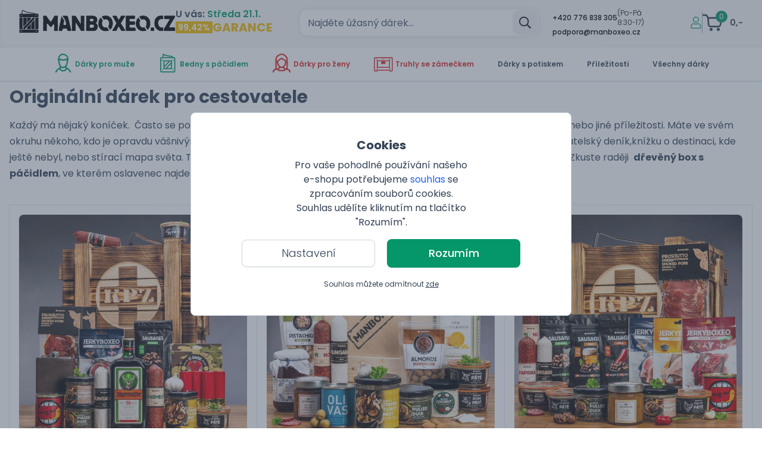

--- FILE ---
content_type: text/javascript
request_url: https://manboxeo.cz/frontend/manboxeo/js/bundle.js?1768837063
body_size: 92940
content:
/*! For license information please see bundle.js.LICENSE.txt */
!function(){var t={"../../node_modules/cash-dom/dist/cash.js":function(t){!function(){"use strict";var e=document,i=window,s=e.documentElement,n=e.createElement.bind(e),r=n("div"),o=n("table"),a=n("tbody"),l=n("tr"),h=Array.isArray,c=Array.prototype,d=c.concat,u=c.filter,p=c.indexOf,m=c.map,_=c.push,f=c.slice,g=c.some,y=c.splice,v=/^#(?:[\w-]|\\.|[^\x00-\xa0])*$/,w=/^\.(?:[\w-]|\\.|[^\x00-\xa0])*$/,b=/<.+>/,x=/^\w+$/;function E(t,e){var i,s=!!(i=e)&&11===i.nodeType;return t&&(s||L(e)||k(e))?!s&&w.test(t)?e.getElementsByClassName(t.slice(1).replace(/\\/g,"")):!s&&x.test(t)?e.getElementsByTagName(t):e.querySelectorAll(t):[]}var S=function(){function t(t,s){if(t){if(A(t))return t;var n=t;if($(t)){var r=s||e;if(!(n=v.test(t)&&L(r)?r.getElementById(t.slice(1).replace(/\\/g,"")):b.test(t)?X(t):A(r)?r.find(t):$(r)?C(r).find(t):E(t,r)))return}else if(O(t))return this.ready(t);(n.nodeType||n===i)&&(n=[n]),this.length=n.length;for(var o=0,a=this.length;o<a;o++)this[o]=n[o]}}return t.prototype.init=function(e,i){return new t(e,i)},t}(),P=S.prototype,C=P.init;function A(t){return t instanceof S}function I(t){return!!t&&t===t.window}function L(t){return!!t&&9===t.nodeType}function k(t){return!!t&&1===t.nodeType}function O(t){return"function"==typeof t}function $(t){return"string"==typeof t}function T(t){return void 0===t}function M(t){return null===t}function N(t){return!isNaN(parseFloat(t))&&isFinite(t)}function B(t){if("object"!=typeof t||null===t)return!1;var e=Object.getPrototypeOf(t);return null===e||e===Object.prototype}function D(t,e,i){if(i){for(var s=t.length;s--;)if(!1===e.call(t[s],s,t[s]))return t}else if(B(t))for(var n=Object.keys(t),r=(s=0,n.length);s<r;s++){var o=n[s];if(!1===e.call(t[o],o,t[o]))return t}else for(s=0,r=t.length;s<r;s++)if(!1===e.call(t[s],s,t[s]))return t;return t}function F(){for(var t=[],e=0;e<arguments.length;e++)t[e]=arguments[e];var i="boolean"==typeof t[0]&&t.shift(),s=t.shift(),n=t.length;if(!s)return{};if(!n)return F(i,C,s);for(var r=0;r<n;r++){var o=t[r];for(var a in o)i&&(h(o[a])||B(o[a]))?(s[a]&&s[a].constructor===o[a].constructor||(s[a]=new o[a].constructor),F(i,s[a],o[a])):s[a]=o[a]}return s}C.fn=C.prototype=P,P.length=0,P.splice=y,"function"==typeof Symbol&&(P[Symbol.iterator]=c[Symbol.iterator]),C.isWindow=I,C.isFunction=O,C.isArray=h,C.isNumeric=N,C.isPlainObject=B,C.each=D,P.each=function(t){return D(this,t)},P.empty=function(){return this.each((function(t,e){for(;e.firstChild;)e.removeChild(e.firstChild)}))},C.extend=F,P.extend=function(t){return F(P,t)};var R=/\S+/g;function H(t){return $(t)&&t.match(R)||[]}function z(t,e,s){if(k(t)){var n=i.getComputedStyle(t,null);return s?n.getPropertyValue(e)||void 0:n[e]||t.style[e]}}function W(t,e){return parseInt(z(t,e),10)||0}function q(t,e){return W(t,"border".concat(e?"Left":"Top","Width"))+W(t,"padding".concat(e?"Left":"Top"))+W(t,"padding".concat(e?"Right":"Bottom"))+W(t,"border".concat(e?"Right":"Bottom","Width"))}P.toggleClass=function(t,e){var i=H(t),s=!T(e);return this.each((function(t,n){k(n)&&D(i,(function(t,i){s?e?n.classList.add(i):n.classList.remove(i):n.classList.toggle(i)}))}))},P.addClass=function(t){return this.toggleClass(t,!0)},P.removeAttr=function(t){var e=H(t);return this.each((function(t,i){k(i)&&D(e,(function(t,e){i.removeAttribute(e)}))}))},P.attr=function(t,e){if(t){if($(t)){if(arguments.length<2){if(!this[0]||!k(this[0]))return;var i=this[0].getAttribute(t);return M(i)?void 0:i}return T(e)?this:M(e)?this.removeAttr(t):this.each((function(i,s){k(s)&&s.setAttribute(t,e)}))}for(var s in t)this.attr(s,t[s]);return this}},P.removeClass=function(t){return arguments.length?this.toggleClass(t,!1):this.attr("class","")},P.hasClass=function(t){return!!t&&g.call(this,(function(e){return k(e)&&e.classList.contains(t)}))},P.get=function(t){return T(t)?f.call(this):this[(t=Number(t))<0?t+this.length:t]},P.eq=function(t){return C(this.get(t))},P.first=function(){return this.eq(0)},P.last=function(){return this.eq(-1)},P.text=function(t){return T(t)?this.get().map((function(t){return k(t)||(e=t)&&3===e.nodeType?t.textContent:"";var e})).join(""):this.each((function(e,i){k(i)&&(i.textContent=t)}))};var K={};function j(t){return"none"===z(t,"display")}function U(t,e){var i=t&&(t.matches||t.webkitMatchesSelector||t.msMatchesSelector);return!!i&&!!e&&i.call(t,e)}function V(t){return $(t)?function(e,i){return U(i,t)}:O(t)?t:A(t)?function(e,i){return t.is(i)}:t?function(e,i){return i===t}:function(){return!1}}function Z(t,e){return e?t.filter(e):t}P.filter=function(t){var e=V(t);return C(u.call(this,(function(t,i){return e.call(t,i,t)})))},P.detach=function(t){return Z(this,t).each((function(t,e){e.parentNode&&e.parentNode.removeChild(e)})),this};var G=/^\s*<(\w+)[^>]*>/,Y=/^<(\w+)\s*\/?>(?:<\/\1>)?$/,J={"*":r,tr:a,td:l,th:l,thead:o,tbody:o,tfoot:o};function X(t){if(!$(t))return[];if(Y.test(t))return[n(RegExp.$1)];var e=G.test(t)&&RegExp.$1,i=J[e]||J["*"];return i.innerHTML=t,C(i.childNodes).detach().get()}function Q(t,e,i,s){for(var n=[],r=O(e),o=s&&V(s),a=0,l=t.length;a<l;a++)if(r){var h=e(t[a]);h.length&&_.apply(n,h)}else for(var c=t[a][e];!(null==c||s&&o(-1,c));)n.push(c),c=i?c[e]:null;return n}function tt(t){return t.multiple&&t.options?Q(u.call(t.options,(function(t){return t.selected&&!t.disabled&&!t.parentNode.disabled})),"value"):t.value||""}function et(t){return t.length>1?u.call(t,(function(t,e,i){return p.call(i,t)===e})):t}C.parseHTML=X,P.has=function(t){var e=$(t)?function(e,i){return E(t,i).length}:function(e,i){return i.contains(t)};return this.filter(e)},P.not=function(t){var e=V(t);return this.filter((function(i,s){return(!$(t)||k(s))&&!e.call(s,i,s)}))},P.val=function(t){return arguments.length?this.each((function(e,i){var s=i.multiple&&i.options;if(s||$t.test(i.type)){var n=h(t)?m.call(t,String):M(t)?[]:[String(t)];s?D(i.options,(function(t,e){e.selected=n.indexOf(e.value)>=0}),!0):i.checked=n.indexOf(i.value)>=0}else i.value=T(t)||M(t)?"":t})):this[0]&&tt(this[0])},P.is=function(t){var e=V(t);return g.call(this,(function(t,i){return e.call(t,i,t)}))},C.guid=1,C.unique=et,P.add=function(t,e){return C(et(this.get().concat(C(t,e).get())))},P.children=function(t){return Z(C(et(Q(this,(function(t){return t.children})))),t)},P.parent=function(t){return Z(C(et(Q(this,"parentNode"))),t)},P.index=function(t){var e=t?C(t)[0]:this[0],i=t?this:C(e).parent().children();return p.call(i,e)},P.closest=function(t){var e=this.filter(t);if(e.length)return e;var i=this.parent();return i.length?i.closest(t):e},P.siblings=function(t){return Z(C(et(Q(this,(function(t){return C(t).parent().children().not(t)})))),t)},P.find=function(t){return C(et(Q(this,(function(e){return E(t,e)}))))};var it=/^\s*<!(?:\[CDATA\[|--)|(?:\]\]|--)>\s*$/g,st=/^$|^module$|\/(java|ecma)script/i,nt=["type","src","nonce","noModule"];function rt(t,e,i,r,o,a,l,h){return D(t,(function(t,a){D(C(a),(function(t,a){D(C(e),(function(e,l){var h=i?l:a,c=i?t:e;!function(t,e,i,r,o){r?t.insertBefore(e,i?t.firstChild:null):"HTML"===t.nodeName?t.parentNode.replaceChild(e,t):t.parentNode.insertBefore(e,i?t:t.nextSibling),o&&function(t,e){var i=C(t);i.filter("script").add(i.find("script")).each((function(t,i){if(st.test(i.type)&&s.contains(i)){var r=n("script");r.text=i.textContent.replace(it,""),D(nt,(function(t,e){i[e]&&(r[e]=i[e])})),e.head.insertBefore(r,null),e.head.removeChild(r)}}))}(e,t.ownerDocument)}(i?a:l,c?h.cloneNode(!0):h,r,o,!c)}),h)}),l)}),a),e}P.after=function(){return rt(arguments,this,!1,!1,!1,!0,!0)},P.append=function(){return rt(arguments,this,!1,!1,!0)},P.html=function(t){if(!arguments.length)return this[0]&&this[0].innerHTML;if(T(t))return this;var e=/<script[\s>]/.test(t);return this.each((function(i,s){k(s)&&(e?C(s).empty().append(t):s.innerHTML=t)}))},P.appendTo=function(t){return rt(arguments,this,!0,!1,!0)},P.wrapInner=function(t){return this.each((function(e,i){var s=C(i),n=s.contents();n.length?n.wrapAll(t):s.append(t)}))},P.before=function(){return rt(arguments,this,!1,!0)},P.wrapAll=function(t){for(var e=C(t),i=e[0];i.children.length;)i=i.firstElementChild;return this.first().before(e),this.appendTo(i)},P.wrap=function(t){return this.each((function(e,i){var s=C(t)[0];C(i).wrapAll(e?s.cloneNode(!0):s)}))},P.insertAfter=function(t){return rt(arguments,this,!0,!1,!1,!1,!1,!0)},P.insertBefore=function(t){return rt(arguments,this,!0,!0)},P.prepend=function(){return rt(arguments,this,!1,!0,!0,!0,!0)},P.prependTo=function(t){return rt(arguments,this,!0,!0,!0,!1,!1,!0)},P.contents=function(){return C(et(Q(this,(function(t){return"IFRAME"===t.tagName?[t.contentDocument]:"TEMPLATE"===t.tagName?t.content.childNodes:t.childNodes}))))},P.next=function(t,e,i){return Z(C(et(Q(this,"nextElementSibling",e,i))),t)},P.nextAll=function(t){return this.next(t,!0)},P.nextUntil=function(t,e){return this.next(e,!0,t)},P.parents=function(t,e){return Z(C(et(Q(this,"parentElement",!0,e))),t)},P.parentsUntil=function(t,e){return this.parents(e,t)},P.prev=function(t,e,i){return Z(C(et(Q(this,"previousElementSibling",e,i))),t)},P.prevAll=function(t){return this.prev(t,!0)},P.prevUntil=function(t,e){return this.prev(e,!0,t)},P.map=function(t){return C(d.apply([],m.call(this,(function(e,i){return t.call(e,i,e)}))))},P.clone=function(){return this.map((function(t,e){return e.cloneNode(!0)}))},P.offsetParent=function(){return this.map((function(t,e){for(var i=e.offsetParent;i&&"static"===z(i,"position");)i=i.offsetParent;return i||s}))},P.slice=function(t,e){return C(f.call(this,t,e))};var ot=/-([a-z])/g;function at(t){return t.replace(ot,(function(t,e){return e.toUpperCase()}))}P.ready=function(t){var i=function(){return setTimeout(t,0,C)};return"loading"!==e.readyState?i():e.addEventListener("DOMContentLoaded",i),this},P.unwrap=function(){return this.parent().each((function(t,e){if("BODY"!==e.tagName){var i=C(e);i.replaceWith(i.children())}})),this},P.offset=function(){var t=this[0];if(t){var e=t.getBoundingClientRect();return{top:e.top+i.pageYOffset,left:e.left+i.pageXOffset}}},P.position=function(){var t=this[0];if(t){var e="fixed"===z(t,"position"),i=e?t.getBoundingClientRect():this.offset();if(!e){for(var s=t.ownerDocument,n=t.offsetParent||s.documentElement;(n===s.body||n===s.documentElement)&&"static"===z(n,"position");)n=n.parentNode;if(n!==t&&k(n)){var r=C(n).offset();i.top-=r.top+W(n,"borderTopWidth"),i.left-=r.left+W(n,"borderLeftWidth")}}return{top:i.top-W(t,"marginTop"),left:i.left-W(t,"marginLeft")}}};var lt={class:"className",contenteditable:"contentEditable",for:"htmlFor",readonly:"readOnly",maxlength:"maxLength",tabindex:"tabIndex",colspan:"colSpan",rowspan:"rowSpan",usemap:"useMap"};P.prop=function(t,e){if(t){if($(t))return t=lt[t]||t,arguments.length<2?this[0]&&this[0][t]:this.each((function(i,s){s[t]=e}));for(var i in t)this.prop(i,t[i]);return this}},P.removeProp=function(t){return this.each((function(e,i){delete i[lt[t]||t]}))};var ht=/^--/;function ct(t){return ht.test(t)}var dt={},ut=r.style,pt=["webkit","moz","ms"],mt={animationIterationCount:!0,columnCount:!0,flexGrow:!0,flexShrink:!0,fontWeight:!0,gridArea:!0,gridColumn:!0,gridColumnEnd:!0,gridColumnStart:!0,gridRow:!0,gridRowEnd:!0,gridRowStart:!0,lineHeight:!0,opacity:!0,order:!0,orphans:!0,widows:!0,zIndex:!0};function _t(t,e,i){return void 0===i&&(i=ct(t)),i||mt[t]||!N(e)?e:"".concat(e,"px")}function ft(t,e){try{return t(e)}catch(t){return e}}P.css=function(t,e){if($(t)){var i=ct(t);return t=function(t,e){if(void 0===e&&(e=ct(t)),e)return t;if(!dt[t]){var i=at(t),s="".concat(i[0].toUpperCase()).concat(i.slice(1));D("".concat(i," ").concat(pt.join("".concat(s," "))).concat(s).split(" "),(function(e,i){if(i in ut)return dt[t]=i,!1}))}return dt[t]}(t,i),arguments.length<2?this[0]&&z(this[0],t,i):t?(e=_t(t,e,i),this.each((function(s,n){k(n)&&(i?n.style.setProperty(t,e):n.style[t]=e)}))):this}for(var s in t)this.css(s,t[s]);return this};var gt=/^\s+|\s+$/;function yt(t,e){var i=t.dataset[e]||t.dataset[at(e)];return gt.test(i)?i:ft(JSON.parse,i)}function vt(t,e){var i=t.documentElement;return Math.max(t.body["scroll".concat(e)],i["scroll".concat(e)],t.body["offset".concat(e)],i["offset".concat(e)],i["client".concat(e)])}P.data=function(t,e){if(!t){if(!this[0])return;var i={};for(var s in this[0].dataset)i[s]=yt(this[0],s);return i}if($(t))return arguments.length<2?this[0]&&yt(this[0],t):T(e)?this:this.each((function(i,s){!function(t,e,i){i=ft(JSON.stringify,i),t.dataset[at(e)]=i}(s,t,e)}));for(var s in t)this.data(s,t[s]);return this},D([!0,!1],(function(t,e){D(["Width","Height"],(function(t,i){var s="".concat(e?"outer":"inner").concat(i);P[s]=function(s){if(this[0])return I(this[0])?e?this[0]["inner".concat(i)]:this[0].document.documentElement["client".concat(i)]:L(this[0])?vt(this[0],i):this[0]["".concat(e?"offset":"client").concat(i)]+(s&&e?W(this[0],"margin".concat(t?"Top":"Left"))+W(this[0],"margin".concat(t?"Bottom":"Right")):0)}}))})),D(["Width","Height"],(function(t,e){var i=e.toLowerCase();P[i]=function(s){if(!this[0])return T(s)?void 0:this;if(!arguments.length)return I(this[0])?this[0].document.documentElement["client".concat(e)]:L(this[0])?vt(this[0],e):this[0].getBoundingClientRect()[i]-q(this[0],!t);var n=parseInt(s,10);return this.each((function(e,s){if(k(s)){var r=z(s,"boxSizing");s.style[i]=_t(i,n+("border-box"===r?q(s,!t):0))}}))}}));var wt="___cd";P.toggle=function(t){return this.each((function(i,s){if(k(s)){var r=j(s);(T(t)?r:t)?(s.style.display=s[wt]||"",j(s)&&(s.style.display=function(t){if(K[t])return K[t];var i=n(t);e.body.insertBefore(i,null);var s=z(i,"display");return e.body.removeChild(i),K[t]="none"!==s?s:"block"}(s.tagName))):r||(s[wt]=z(s,"display"),s.style.display="none")}}))},P.hide=function(){return this.toggle(!1)},P.show=function(){return this.toggle(!0)};var bt="___ce",xt={focus:"focusin",blur:"focusout"},Et={mouseenter:"mouseover",mouseleave:"mouseout"},St=/^(mouse|pointer|contextmenu|drag|drop|click|dblclick)/i;function Pt(t){return Et[t]||xt[t]||t}function Ct(t){var e=t.split(".");return[e[0],e.slice(1).sort()]}function At(t){return t[bt]=t[bt]||{}}function It(t,e){return!e||!g.call(e,(function(e){return t.indexOf(e)<0}))}function Lt(t,e,i,s,n){var r=At(t);if(e)r[e]&&(r[e]=r[e].filter((function(r){var o=r[0],a=r[1],l=r[2];if(n&&l.guid!==n.guid||!It(o,i)||s&&s!==a)return!0;t.removeEventListener(e,l)})));else for(e in r)Lt(t,e,i,s,n)}P.trigger=function(t,i){if($(t)){var s=Ct(t),n=s[0],r=s[1],o=Pt(n);if(!o)return this;var a=St.test(o)?"MouseEvents":"HTMLEvents";(t=e.createEvent(a)).initEvent(o,!0,!0),t.namespace=r.join("."),t.___ot=n}t.___td=i;var l=t.___ot in xt;return this.each((function(e,i){l&&O(i[t.___ot])&&(i["___i".concat(t.type)]=!0,i[t.___ot](),i["___i".concat(t.type)]=!1),i.dispatchEvent(t)}))},P.off=function(t,e,i){var s=this;if(T(t))this.each((function(t,e){(k(e)||L(e)||I(e))&&Lt(e)}));else if($(t))O(e)&&(i=e,e=""),D(H(t),(function(t,n){var r=Ct(n),o=r[0],a=r[1],l=Pt(o);s.each((function(t,s){(k(s)||L(s)||I(s))&&Lt(s,l,a,e,i)}))}));else for(var n in t)this.off(n,t[n]);return this},P.remove=function(t){return Z(this,t).detach().off(),this},P.replaceWith=function(t){return this.before(t).remove()},P.replaceAll=function(t){return C(t).replaceWith(this),this},P.on=function(t,e,i,s,n){var r=this;if(!$(t)){for(var o in t)this.on(o,e,i,t[o],n);return this}return $(e)||(T(e)||M(e)?e="":T(i)?(i=e,e=""):(s=i,i=e,e="")),O(s)||(s=i,i=void 0),s?(D(H(t),(function(t,o){var a=Ct(o),l=a[0],h=a[1],c=Pt(l),d=l in Et,u=l in xt;c&&r.each((function(t,r){if(k(r)||L(r)||I(r)){var o=function(t){if(t.target["___i".concat(t.type)])return t.stopImmediatePropagation();if((!t.namespace||It(h,t.namespace.split(".")))&&(e||!(u&&(t.target!==r||t.___ot===c)||d&&t.relatedTarget&&r.contains(t.relatedTarget)))){var a=r;if(e){for(var l=t.target;!U(l,e);){if(l===r)return;if(!(l=l.parentNode))return}a=l}Object.defineProperty(t,"currentTarget",{configurable:!0,get:function(){return a}}),Object.defineProperty(t,"delegateTarget",{configurable:!0,get:function(){return r}}),Object.defineProperty(t,"data",{configurable:!0,get:function(){return i}});var p=s.call(a,t,t.___td);n&&Lt(r,c,h,e,o),!1===p&&(t.preventDefault(),t.stopPropagation())}};o.guid=s.guid=s.guid||C.guid++,function(t,e,i,s,n){var r=At(t);r[e]=r[e]||[],r[e].push([i,s,n]),t.addEventListener(e,n)}(r,c,h,e,o)}}))})),this):this},P.one=function(t,e,i,s){return this.on(t,e,i,s,!0)};var kt=/\r?\n/g,Ot=/file|reset|submit|button|image/i,$t=/radio|checkbox/i;P.serialize=function(){var t="";return this.each((function(e,i){D(i.elements||[i],(function(e,i){if(!(i.disabled||!i.name||"FIELDSET"===i.tagName||Ot.test(i.type)||$t.test(i.type)&&!i.checked)){var s=tt(i);T(s)||D(h(s)?s:[s],(function(e,s){t+=function(t,e){return"&".concat(encodeURIComponent(t),"=").concat(encodeURIComponent(e.replace(kt,"\r\n")))}(i.name,s)}))}}))})),t.slice(1)},t.exports=C}()}},e={};function i(s){var n=e[s];if(void 0!==n)return n.exports;var r=e[s]={exports:{}};return t[s](r,r.exports,i),r.exports}i.n=function(t){var e=t&&t.__esModule?function(){return t.default}:function(){return t};return i.d(e,{a:e}),e},i.d=function(t,e){for(var s in e)i.o(e,s)&&!i.o(t,s)&&Object.defineProperty(t,s,{enumerable:!0,get:e[s]})},i.g=function(){if("object"==typeof globalThis)return globalThis;try{return this||new Function("return this")()}catch(t){if("object"==typeof window)return window}}(),i.o=function(t,e){return Object.prototype.hasOwnProperty.call(t,e)},function(){"use strict";class t{constructor(t){this.web_environment=t}getEnvironment(){return this.web_environment}getLayoutHandler(){return this.web_environment.getLayoutHandler()}checkHtmlFixOnlyOnce(t){return"1"!==t.attr("data-html-fixed")&&(t.attr("data-html-fixed","1"),!0)}createAsyncAjaxRequest(t){return this.getEnvironment().createAsyncAjaxRequest(t)}initialize(){this.onBeforeInitialization(),this.fixInterface(),this.onInitializationCompleted()}fixInterface(){}onBeforeInitialization(){}onInitializationCompleted(){}}class e{constructor(){throw new Error("TypeHelper is static class")}static isNull(t){return null==t}static isNullOrEmptyString(t){return this.isNull(t)||""===t}static isNoEmptyString(t){return this.isString(t)&&""!==t}static isDefined(t){return!e.isNull(t)}static isFunction(t){return"function"==typeof t}static isObject(t){return null!==t&&"object"==typeof t}static isArray(t){return"object"==typeof t&&"[object Array]"===Object.prototype.toString.call(t)}static isNoEmptyArray(t){return e.isArray(t)&&t.length>0}static isString(t){return"string"==typeof t}static isNumber(t){return"number"==typeof t}static isBool(t){return"boolean"==typeof t}static hasKey(t,i){return!!e.isObject(t)&&t.hasOwnProperty(i)}static hasMethod(t,i){return!!e.isObject(t)&&"function"==typeof t[i]}static ifHasKey(t,i,s){e.hasKey(t,i)&&s(t[i])}static hasKeyWithValue(t,i,s){return!!e.hasKey(t,i)&&s===t[i]}static getArrayOrEmpty(t){return e.isArray(t)?t:[]}static getObjectOrEmpty(t){return e.isObject(t)?t:{}}static getObjectOrNull(t){return e.isObject(t)?t:null}static getIntOrNull(t){let i=!(arguments.length>1&&void 0!==arguments[1])||arguments[1];return(e.isNumber(t)||i&&e.isString(t))&&(t=parseInt(t),!isNaN(t))?t:null}static getFloatOrNull(t){if(e.isString(t)){if(t=parseFloat(t.replace(/,/,".")),!isNaN(t))return t}else if(e.isNumber(t)&&(t=parseFloat(t),!isNaN(t)))return t;return null}static getStringOrNull(t){return e.isString(t)?t:e.isNumber(t)?t.toString():null}static getClassName(t){if(null===t)return"null";let e=typeof t;return"undefined"===e?"undefined":"object"===e&&"function"==typeof t.constructor?t.constructor.name:e}static isSameClass(t,i){return e.getClassName(t)===e.getClassName(i)}}var s=i("../../node_modules/cash-dom/dist/cash.js"),n=i.n(s);class r{constructor(){this.data={},this.method=r.METHOD_POST,this.action=null,this.action_container_id=null,this.parent_actions=null,this.on_success=[],this.on_redirect=[],this.on_error=[],this.on_any_result=[],this.default_error_messages_handler=null,this.response_actions_handlers=[],this.default_error_messages_handler=this.showErrorMessages}static create(){let t=arguments.length>0&&void 0!==arguments[0]?arguments[0]:null,e=new this;return null!==t&&e.setUrl(t),e}setAction(t){let e=arguments.length>1&&void 0!==arguments[1]?arguments[1]:null,i=arguments.length>2&&void 0!==arguments[2]&&arguments[2],s=arguments.length>3&&void 0!==arguments[3]?arguments[3]:null;return this.action_container_id=e,this.allow_scoped_approach=i&&null!==e,this.action=t,this.parent_actions=s,this}disableErrorMessagesHandler(){return this.default_error_messages_handler=null,this}setUrl(t){return this.url=t,this}setPostData(t){return this.data=r.fixDataParam(t),this.setMethod(r.METHOD_POST)}addPostData(t){return Object.assign(this.data,r.fixDataParam(t)),this.setMethod(r.METHOD_POST)}static fixDataParam(t){if(t instanceof FormData){let e={},i=null;for(let s of t.keys())"[]"===s.substr(-2)?e[s.slice(0,-2)]=t.getAll(s):(i=/^(.+)\[([^\]]+)]$/.exec(s))?(e.hasOwnProperty(i[1])||(e[i[1]]={}),e[i[1]][i[2]]=t.get(s)):e[s]=t.get(s);t=e}return t}setDataItem(t,e){return this.data[t]=e,this}getDataItem(t){return this.data[t]??null}setMethod(t){return this.method=t,this}addOnSuccess(t){return this.on_success.push(t),this}addOnRedirect(t){return this.on_redirect.push(t),this}addOnError(t){return this.on_error.push(t),this}addOnAnyResult(t){return this.on_any_result.push(t),this}showErrorMessages(t){alert(t.map((t=>t.text)).join("\n"))}sendAndReturnPromise(){return new Promise(((t,e)=>{this.addOnSuccess((e=>{"function"==typeof t&&t(e)})).addOnError((t=>{"function"==typeof e&&e()})).send()}))}send(){let t=this.url;null===t&&(t=location.href);let i=this.getFinalData(),s=!1,n=function(t){let e=arguments.length>1&&void 0!==arguments[1]?arguments[1]:[];return Object.entries(t).reduce(((t,i)=>{let[r,o]=i,a=o instanceof File;return s=s||a,"object"!=typeof o||a?t.push([[...e,r],o]):t.push(...n(o??{},[...e,r])),t}),[])},o=n(i??{}),a=s?new FormData:new URLSearchParams;o.map((t=>{let[[e,...i],s]=t;a.set(e+i.map((t=>"["+t+"]")).join(""),s)})),o=null;let l=new XMLHttpRequest,h=null;this.method==r.METHOD_POST||s?(l.open("POST",t,!0),s||l.setRequestHeader("Content-Type","application/x-www-form-urlencoded"),h=a instanceof FormData?a:a.toString()):l.open("GET",t+(-1===t.indexOf("?")?"?":"&")+a.toString(),!0),l.setRequestHeader("X-Requested-With","XMLHttpRequest");let c=t=>{try{for(let e in this.on_any_result)this.on_any_result[e](t);this.increaseRunningRequestsCounter(-1)}catch(t){throw this.increaseRunningRequestsCounter(-1),t}};l.onreadystatechange=()=>{if(l.readyState===XMLHttpRequest.DONE){let t=l.status;if(0===t||t>=200&&t<400){let t=l.response;if(!e.isObject(t)){if("json"!==l.responseType&&e.isString(t))try{t=JSON.parse(t)}catch(e){try{let e=t.indexOf("<MDEBUG_AJAX");t=!1!==e?JSON.parse(t.substr(0,e)):null}catch(e){t=null}}e.isObject(t)||(t={state:0})}if(t.hasOwnProperty("errors")&&t.errors.length>0&&null!==this.default_error_messages_handler&&this.default_error_messages_handler(t.errors),t.hasOwnProperty("actions")){let i=t.actions;if(e.isArray(i)&&i.length>0)for(let t=0;t<i.length;t++){let e=i[t];this.processResponseActionByData(e)}}if(1==t.state)for(let e in this.on_success)this.on_success[e](t.data);else{if(2==t.state){if(!0===t.force_full_redirect||0===this.on_redirect.length)return location.href=t.url,void(this.on_any_result=[]);for(let e in this.on_redirect)this.on_redirect[e](t.url);return}this.callOnError(e.isArray(t.errors)?t.errors:[])}c(t)}else try{this.callOnError([{key:"generic",text:l.statusText}])}catch(t){throw t}finally{c()}}},this.increaseRunningRequestsCounter(1),l.send(h)}increaseRunningRequestsCounter(){let t=arguments.length>0&&void 0!==arguments[0]?arguments[0]:1;window.__running_async_ajax_requests_count=(window.__running_async_ajax_requests_count??0)+t}getFinalData(){let t=this.data;return e.isObject(t)||(t={}),null!==this.action&&(this.allow_scoped_approach?(t={[r.ACTION_KEY]:{[this.action_container_id]:{action:this.action,data:t}}},e.isArray(this.parent_actions)&&r.addParentActionsDataToRequestData(t,this.parent_actions)):t[r.ACTION_KEY]=(null!==this.action_container_id?this.action_container_id+":":"")+this.action),t}static addParentActionsDataToRequestData(t,e){for(let i of e)t.hasOwnProperty(r.ACTION_KEY)||(t[r.ACTION_KEY]={}),t[r.ACTION_KEY][i.container_id]={action:i.action,data:i.data}}callOnError(t){for(let e in this.on_error)this.on_error[e](t)}addResponseActionsHandler(t){return this.response_actions_handlers.push(t),this}processResponseActionByData(t){if(!e.isObject(t))throw new Error("Action data must be object");if(!t.hasOwnProperty("type"))throw new Error("Missing action type in response");let i=t.type;for(let e=0;e<this.response_actions_handlers.length;e++)if(this.response_actions_handlers[e].tryProcessAction(i,t,(t=>{this.processResponseActionByData(t)})))return;throw new Error("Action of type "+i+" has not set relevant actions handler")}}r.METHOD_GET="get",r.METHOD_POST="post",r.ACTION_KEY="__async_action";class o{}class a{static getBodyElement(){return null===a.$body_element&&(a.$body_element=n()("body")),a.$body_element}static getWindowElement(){return null===a.$window_element&&(a.$window_element=n()(window)),a.$window_element}static getHtmlElement(){return null===a.$html_element&&(a.$html_element=n()("html")),a.$html_element}static createInputHiddenElement(t,e){let i=this.createInputElement("hidden",t);return i.attr("value",e),i}static createInputTextElement(t,e){let i=this.createInputElement("text",t);return i.attr("value",e),i}static createInputCheckboxElement(t,e){let i=arguments.length>2&&void 0!==arguments[2]&&arguments[2],s=this.createInputElement("checkbox",t);return s.attr("value",e),i&&s.prop("checked",!0),s}static createInputRadioElement(t,e){let i=arguments.length>2&&void 0!==arguments[2]&&arguments[2],s=this.createInputElement("radio",t);return s.attr("value",e),i&&s.prop("checked",!0),s}static createInputElement(t,e){let i=n()("<input />");return i.attr("type",t),i.attr("name",e),i}static createElement(t){let e=document.createElement(t);return e.__runtime_id=++a.$runtime_id_counter,n()(e)}static createFieldSetElement(){return this.createElement("fieldset")}static createLabelElement(){let t=arguments.length>0&&void 0!==arguments[0]?arguments[0]:null,e=arguments.length>1&&void 0!==arguments[1]?arguments[1]:null,i=arguments.length>2&&void 0!==arguments[2]&&arguments[2],s=this.createElement("label");return""!=e&&s.text(e),null!==t&&(i?s.append(t):s.prepend(t)),s}static createButtonElement(){let t=arguments.length>0&&void 0!==arguments[0]?arguments[0]:null,i=arguments.length>1&&void 0!==arguments[1]?arguments[1]:null;var s=this.createElement("button");return null!==t&&(e.isString(t)?s.text(t):s.append(t)),null!==i&&s.on("click",i),s}static createDivElement(){let t=arguments.length>0&&void 0!==arguments[0]?arguments[0]:null;var i=this.createElement("div");return null!==t&&(e.isString(t)?i.text(t):i.html(t)),i}static getRuntimeId(t){return n()(t).prop("__runtime_id")}static createSelect(t){let i=arguments.length>1&&void 0!==arguments[1]?arguments[1]:null,s=this.createElement("select");if(s.attr("name",t),e.isArray(i)){let t=[];for(let e=0;e<i.length;e++){let s=this.createElement("option");s.attr("value",i[e][0]),s.text(i[e][1]),t.push(s)}s.append(t)}return s}static setElementInnerHtml(t,e){let i=[];t.html(e);let s=t.get(0).getElementsByTagName("script");for(;s.length>0;)i.push(s[0]),s[0].remove();t.append(i)}static setElementOuterHtmlAndReturnNewElement(t,e){let i=[],s=document.createElement("div");s.innerHTML=e;let r=s.getElementsByTagName("script");for(;r.length>0;)i.push(r[0]),r[0].remove();let o=t.get(0),a=s.children[0];o.before(a),o.remove();let l=n()(a);return l.append(i),l}static createFromHtml(t){let e=n()("<div>");return e.html(t),e.contents()}}a.$body_element=null,a.$window_element=null,a.$html_element=null,a.$runtime_id_counter=0;class l{constructor(t){let e=arguments.length>1&&void 0!==arguments[1]?arguments[1]:null;this.web=null,this.file_inputs_with_async_upload=[],this.upload_progress_overlay=null,this.form=t,this.web=e}static init(t){new l(t,arguments.length>1&&void 0!==arguments[1]?arguments[1]:null).start()}start(){let t=this.form.querySelectorAll("*[data-visibility-condition]");this.file_inputs_with_async_upload=[];for(let i=0;i<t.length;i++){let s=t[i];if(s instanceof HTMLElement){let n=JSON.parse(t[i].getAttribute("data-visibility-condition")),r=n.input;e.isArray(r)||(r=new Array(n.input));let o=[];for(let t=0;t<r.length;t++){let e=this.form.querySelectorAll('[name="'+r[t]+'"]');0===e.length&&(e=this.form.querySelectorAll('[name="'+r[t]+'[]"]'));for(let t=0;t<e.length;t++)o.push(e[t])}for(let t=0;t<o.length;t++){let e=o[t];e instanceof HTMLElement&&e.addEventListener("change",(()=>{this.fixShowField(s,n.value,o)}))}this.fixShowField(s,n.value,o)}}this.fixDatePickers(),this.fixFileInputs(),this.fixSelectWithoutValue()}fixShowField(t,i,s){let n=null;n=t.classList.contains("inline-group")||t instanceof HTMLFieldSetElement||t instanceof HTMLButtonElement?t:t.closest(".form-input");let r=!1;if(n instanceof HTMLElement){for(let t=0;t<s.length&&!0!==r;t++){let n=s[t];if(n instanceof HTMLInputElement&&"radio"===n.type&&!n.checked)continue;let o=null;(n instanceof HTMLInputElement||n instanceof HTMLTextAreaElement||n instanceof HTMLSelectElement)&&"checkbox"!==n.getAttribute("type")&&"radio"!==n.getAttribute("type")?o=n.value:n instanceof HTMLInputElement&&"checkbox"===n.type?n.checked&&(o=n.value):n instanceof HTMLInputElement&&"radio"===n.type&&(o=n.value),r=!!(e.isArray(i)&&this.inArray(o,i)||!e.isArray(i)&&o==i)}if(!0===r)n.style.display=null;else if(n.style.cssText="display: none !important",t instanceof HTMLTextAreaElement||t instanceof HTMLSelectElement)t.value=null;else if(t instanceof HTMLInputElement&&"checkbox"!==t.type&&"radio"!==t.type)t.value=null;else if(t instanceof HTMLInputElement&&("checkbox"===t.type||"radio"===t.type))t.checked=!1,l.dispatchOnChangeEvent(t);else if(t.classList.contains("checkboxes_list")||t.classList.contains("radios_list")){let e=t.querySelectorAll("input");for(let t=0;t<e.length;t++){let i=e[t];i instanceof HTMLInputElement&&(i.checked=!1,l.dispatchOnChangeEvent(i))}}}return r}static dispatchOnChangeEvent(t){let e=document.createEvent("HTMLEvents");e.initEvent("change",!0,!0),t.dispatchEvent(e)}inArray(t,e){let i=!1;return e.forEach((e=>{e!=t||(i=!0)})),i}fixDatePickers(){let t=this.form.querySelectorAll("input.date-picker");for(let e=0;e<t.length;e++){let i=t[e];if(i instanceof HTMLInputElement){let t=i.closest(".date-picker-container");0===l.MONTH_NAMES.length&&(l.MONTH_NAMES=JSON.parse(t.getAttribute("data-months"))),0===l.DAYS.length&&(l.DAYS=JSON.parse(t.getAttribute("data-days"))),i.setAttribute("x-ref","date"),t.setAttribute("x-data","MbForm.datetimePicker()"),t.setAttribute("x-init","[initDate('"+i.value+"'), getNoOfDays(),]");let e=t.parentElement;e.innerHTML=null,t.classList.remove("hidden"),e.innerHTML=t.outerHTML}}}static datetimePicker(){return{showDatepicker:!1,datepickerValue:"",month:null,year:null,no_of_days:[],blankdays:[],days:l.DAYS,showYearsSelect:!1,showMonthsSelect:!1,initDate(){let t=arguments.length>0&&void 0!==arguments[0]?arguments[0]:null,e=new Date;if(""!==t){{let i=t.split(".");3===i.length&&(e=new Date(parseInt(i[2]),parseInt(i[1])-1,parseInt(i[0])))}this.month=e.getMonth(),this.year=e.getFullYear(),this.datepickerValue=new Date(this.year,this.month,e.getDate()).toLocaleDateString(),this.getDateValue(e.getDate())}},isToday(){let t=arguments.length>0&&void 0!==arguments[0]?arguments[0]:null;const e=new Date,i=new Date(this.year,this.month,t);return e.toDateString()===i.toDateString()},getDateValue(){let t=arguments.length>0&&void 0!==arguments[0]?arguments[0]:null,e=new Date(this.year,this.month,t);this.datepickerValue=e.toLocaleDateString(),this.$refs.date.value=e.getFullYear()+"-"+("0"+(e.getMonth()+1)).slice(-2)+"-"+("0"+e.getDate()).slice(-2),this.showDatepicker=!1},getNoOfDays(){if(null===this.year){let t=new Date;this.year=t.getFullYear(),this.month=t.getMonth()}let t=new Date(this.year,this.month+1,0).getDate(),e=new Date(this.year,this.month).getDay();0==e?e=6:e-=1;let i=[];for(let t=1;t<=e;t++)i.push(t);let s=[];for(let e=1;e<=t;e++)s.push(e);this.blankdays=i,this.no_of_days=s},checkInitDate(){if(null===this.year&&null===this.month){let t=new Date;this.month=t.getMonth(),this.year=t.getFullYear()}},checkValue(){let t=this.datepickerValue.split(".");3!==t.length&&(this.datepickerValue=null,this.$refs.date.value="");let e=parseInt(t[0]),i=parseInt(t[1]),s=parseInt(t[2]);if(isNaN(e)||isNaN(i)||isNaN(s))return this.datepickerValue=null,void(this.$refs.date.value="");if(e<0||e>31||i<0||i>12||s<1900)return this.datepickerValue=null,void(this.$refs.date.value="");let n=new Date(s,i-1,e);this.datepickerValue=n.toLocaleDateString(),this.$refs.date.value=n.getFullYear()+"-"+("0"+(n.getMonth()+1)).slice(-2)+"-"+("0"+n.getDate()).slice(-2)}}}fixMultiSelectAutocomplete(){}fixFileInputs(){let t=this.form.querySelectorAll('input[type="file"]');for(let e=0;e<t.length;e++){let i=t[e];i instanceof HTMLInputElement&&"file"==i.type&&(t=>{let e=t.closest(".file-field"),i=e.querySelector(".file-field-label");null===i.getAttribute("data-default-text")&&i.setAttribute("data-default-text",i.textContent);let s=!1,n=null,r=t.getAttribute("data-sid"),o=null;null!==r&&(n=t.getAttribute("data-stored-filename"),"1"===r?(s=!0,r=null):r.length>20&&null!==n&&(s=!0,o=this.getOrCreateFileInputStorageKeyHidden(t,r),l.setFileInputCurrentFilename(i,""===n?null:n,e,o))),t.addEventListener("change",(()=>{if(t instanceof HTMLInputElement){let n=t.value;l.setFileInputCurrentFilename(i,n,e,o),s&&-1===this.file_inputs_with_async_upload.indexOf(t)&&this.file_inputs_with_async_upload.push(t)}})),t.closest(".file-field").querySelector(".remove-file").addEventListener("click",(()=>{t instanceof HTMLInputElement&&(l.setFileInputCurrentFilename(i,null,e,o),t.value=null)}))})(i)}this.form.addEventListener("submit",(t=>{let e=this.form.querySelector('input[name="recaptcha"]');if(null==e||""==e.getAttribute("data-sitekey"))return this.submitForm(t);t.preventDefault(),window.grecaptcha.ready((()=>{window.grecaptcha.execute(e.getAttribute("data-sitekey"),{action:"submit"}).then((t=>{e.value=t,this.submitForm()}))}))}))}submitForm(){let t=arguments.length>0&&void 0!==arguments[0]?arguments[0]:null;if(this.file_inputs_with_async_upload.length>0){null!==t&&(t.preventDefault(),t.stopPropagation());let i=new FormData,s=0;for(let t=0,e=this.file_inputs_with_async_upload.length;t<e;t++){let e=this.file_inputs_with_async_upload[t];if(e.files.length>0){let t=e.files[0];s+=t.size,i.append(e.name,t)}}let n=this.getUploadProgressOverlay(),r=n.querySelector("[data-component-part=progress_info]"),o=new XMLHttpRequest;o.upload.addEventListener("progress",(function(t){let e=0;t.loaded<=s?e=Math.round(t.loaded/s*100):t.loaded==t.total&&(e=100),r.textContent=e+"%"}));let a=new URL(location.href);o.open("post",a.toString()),o.timeout=18e4,i.append("__upload_new_files",this.form.name),n.classList.remove("hidden"),o.send(i);let l=()=>{if(this.file_inputs_with_async_upload=[],setTimeout((()=>{n.classList.add("hidden")}),2e3),setTimeout((()=>{r.textContent=""}),500),this.form.classList.contains("submit-async"))return this.submitAsync();this.form.submit()};o.addEventListener("readystatechange",(()=>{if(o.readyState===XMLHttpRequest.DONE){let t=null;try{t=JSON.parse(o.responseText)}catch(t){}if(e.isObject(t)&&1===t.state&&e.isObject(t.files)){let e=t.files;for(let t=0,i=this.file_inputs_with_async_upload.length;t<i;t++){let i=this.file_inputs_with_async_upload[t];e.hasOwnProperty(i.name)&&(i.value=null,this.getOrCreateFileInputStorageKeyHidden(i).value=JSON.stringify(e[i.name]))}}l()}})),o.addEventListener("error",(()=>{l()}))}if(this.form.classList.contains("submit-async"))return null!==t&&(t.preventDefault(),t.stopPropagation()),this.submitAsync();this.form.submit()}submitAsync(){this.getWeb().getLayoutHandler().showFullscreenSpinner();let t=new FormData(this.form),e=this.form.getAttribute("action");return""==e&&(e=location.href),r.create(e).setMethod(r.METHOD_POST).setPostData(t).addResponseActionsHandler(new _(this.getWeb())).addOnAnyResult((()=>{this.getWeb().getLayoutHandler().hideFullscreenSpinner()})).send(),!1}getUploadProgressOverlay(){return null===this.upload_progress_overlay&&(this.upload_progress_overlay=this.form.querySelector("[data-component-part=form_overlay]")),this.upload_progress_overlay}getOrCreateFileInputStorageKeyHidden(t){let e=arguments.length>1&&void 0!==arguments[1]?arguments[1]:null;if(t.hasAttribute("data-storage-key-hidden")){let e=this.form.querySelector("[name="+t.getAttribute("data-storage-key-hidden")+"]");if(e instanceof HTMLInputElement)return e}let i=document.createElement("input");i.setAttribute("type","hidden"),i.setAttribute("name",t.name+"__stored_file");let s={};return null!==e&&(s.sid=e),i.setAttribute("value",JSON.stringify(s)),t.parentNode.insertBefore(i,t),t.setAttribute("data-storage-key-hidden",i.name),i}static setFileInputCurrentFilename(t,e,i,s){if(null===e)t.textContent=t.getAttribute("data-default-text"),i.querySelector(".remove-file").classList.add("hidden"),t.removeAttribute("title");else{i.querySelector(".remove-file").classList.remove("hidden"),t.setAttribute("title",e);let s=e.lastIndexOf("/");-1===s&&(s=e.lastIndexOf("\\"));let n=e.substr(s+1);n.length>40&&(n=n.substr(0,30)+"... "+n.substr(n.lastIndexOf("."))),t.textContent=n}if(s instanceof HTMLInputElement){let t=s instanceof HTMLInputElement?JSON.parse(s.value):null;"object"==typeof t&&(t.filename=e,t.removed=null===e?1:0,s.value=JSON.stringify(t))}}getWeb(){return this.web}fixSelectWithoutValue(){this.form.querySelectorAll("select").forEach((t=>{""==t.value&&t.classList.add("text-gray-400"),t.addEventListener("change",(t=>{let e=t.target;e instanceof HTMLSelectElement&&(""==e.value?e.classList.add("text-gray-400"):e.classList.remove("text-gray-400"))}))}))}}l.MONTH_NAMES=[],l.DAYS=[];class h{static whenAvailable(t,e){let s=arguments.length>2&&void 0!==arguments[2]?arguments[2]:null,n=arguments.length>3&&void 0!==arguments[3]?arguments[3]:null,r=null===s?null:Date.now()+s,o=null;o=()=>{if(i.g.hasOwnProperty(t))e();else{if(null!==s&&Date.now()>=r)return void(null!==n&&n());setTimeout(o,10)}},o()}static loadJsAndWaitWhenAvailable(t,e,s){let n=arguments.length>3&&void 0!==arguments[3]?arguments[3]:null,r=arguments.length>4&&void 0!==arguments[4]?arguments[4]:null;if(!i.g.hasOwnProperty(e)||void 0===i.g[e]){let e=document.createElement("script");e.src=t,document.body.appendChild(e)}h.whenAvailable(e,s,n,r)}}class c{constructor(){this.items={}}setItem(t,e){this.items[t]=e}getItem(t){let e=arguments.length>1&&void 0!==arguments[1]?arguments[1]:null;return this.items.hasOwnProperty(t)?this.items[t]:e}getItemAsArray(t){let i=arguments.length>1&&void 0!==arguments[1]?arguments[1]:[];return this.items.hasOwnProperty(t)&&e.isArray(this.items[t])?this.items[t]:i}getKeys(){return Object.keys(this.items)}each(t){for(let e in this.items)this.items.hasOwnProperty(e)&&t(e,this.items[e])}hasItems(){return!this.isEmpty()}isEmpty(){for(let t in this.items)if(this.items.hasOwnProperty(t))return!1;return!0}removeItemByKey(t){delete this.items[t]}removeAll(){this.items={}}getKeysDictionary(){let t=new c;return this.each(((e,i)=>{t.setItem(e,e)})),t}concat(){let t=arguments.length>0&&void 0!==arguments[0]?arguments[0]:"",e=[];return this.each(((t,i)=>{e.push(i)})),e.join(t)}static fromObject(){let t=new c;for(var e=arguments.length,i=new Array(e),s=0;s<e;s++)i[s]=arguments[s];for(let e of i)for(let i in e)t.setItem(i,e[i]);return t}keyExists(t){return this.items.hasOwnProperty(t)}getFirstKey(){for(let t in this.items)return t;return null}getFirstValue(){for(let t in this.items)return this.items[t];return null}getLastKey(){let t=Object.keys(this.items).pop();return void 0===t?null:t}getLastValue(){let t=Object.keys(this.items).pop();return void 0===t?null:this.items[t]}toArray(){let t=new Array;for(let e in this.items)t.push(this.items[e]);return t}getCount(){return Object.keys(this.items).length}}class d{static create(t){let i=t.form_name,s=document.querySelector("form[name="+i+"]"),o=document.getElementById("cart_nex_button"),a=0,l=e.getObjectOrEmpty(t.validation_service_config??null),d=[],u=null,p=t.is_billing_address_required,f=()=>{let t=async t=>{if(void 0!==o.dataset.confirm){t.preventDefault(),t.stopPropagation();let e=o.dataset.confirm;return await m.confirmMessage(e,(()=>{web.getLayoutHandler().showFullscreenSpinner(),s.submit()}))}};o.removeEventListener("click",t),void 0!==o.dataset.confirm&&o.addEventListener("click",t)},g=()=>{u=null;let t=("validate_fields",r.create("?").addPostData({counter:++a}).setAction("validate_fields",i).addResponseActionsHandler(new _(web)));t.addPostData(new FormData(s));let l=Object.keys(d.reduce(((t,e)=>({...t,[e]:!0})),{}));d=[];let h={fields:l.join(",")};l.forEach((e=>{let i=t.getDataItem(e);"boolean"==typeof i&&(h[e]=i?1:0)})),t.addPostData(h),t.addOnSuccess((s=>{let r=new c,h=new c;if(e.hasKeyWithValue(s,"validation_result",1)){if(s.hasOwnProperty("fixed_values")){l.forEach((t=>{s.fixed_values.hasOwnProperty(t)&&(h.setItem(t,s.fixed_values[t]),delete s.fixed_values[t])}));for(let t in s.fixed_values)m.setInputState(i,t,s.fixed_values[t],[])}s.hasOwnProperty("additional_data")&&(e.getIntOrNull(s.additional_data.counter)>=a&&s.additional_data.hasOwnProperty("order_summary")&&(t=>{let e=document.getElementById("order_summary_block");if(e instanceof HTMLElement){let i=document.createElement("div");i.innerHTML=t,n()(e).replaceWith(n()(i.childNodes[0]))}})(s.additional_data.order_summary),e.hasKey(s.additional_data,"next_button_confirm_message")?(o.dataset.confirm=s.additional_data.next_button_confirm_message,f()):(delete o.dataset.confirm,f()))}else s.hasOwnProperty("validation_errors")&&l.forEach((t=>{s.validation_errors.hasOwnProperty(t)&&r.setItem(t,s.validation_errors[t].map((t=>({html:t}))).filter((t=>t.hasOwnProperty("html")&&void 0!==t.html)))}));l.forEach((e=>{m.setInputState(i,e,h.getItem(e,t.getDataItem(e)),r.getItemAsArray(e))}))})),t.send()};return{different_delivery_address:t.different_delivery_address,is_required_delivery_address:t.is_required_delivery_address,company_data_enabled:t.company_data_enabled,form_name:i,form_element:s,selected_delivery_method_id:e.getIntOrNull(t.selected_delivery_method_id??null),selected_payment_method_id:e.getIntOrNull(t.selected_payment_method_id??null),available_delivery_methods:this.fixDeliveryMethodsData(t.available_delivery_methods),available_payment_methods:this.fixPaymentMethodsData(t.available_payment_methods),is_billing_address_required:p,inputs:{},isEventFromCurrentForm:function(t){return e.hasKeyWithValue(t,"form_name",this.form_name)},onInputRegistered(t){if(this.isEventFromCurrentForm(t)){let e=t.name;this.inputs[e]=t.$data}},onInputChanged(t){if(this.isEventFromCurrentForm(t)){let e=t.name,i=this.inputs[e]??null;if(null===i)return;let s=null;try{s=Array.from(i.async_validation)}catch(t){return}if(0===s.length)return;null!==u&&window.clearTimeout(u),d.push(...s),u=window.setTimeout(g,200)}},onInit(){if(f(),"smartform"===(l.type??null)){let t=document.createElement("script");t.src="https://secure.smartform.cz/api/v1/smartform.js",document.body.appendChild(t),h.whenAvailable("smartform",(()=>{let t=e.getStringOrNull(l.country??null),i=l.client_id;smartform.beforeInit=()=>{smartform.setClientId(i)},smartform.afterInit=()=>{let e=t=>t.replace(/(\s+|^)č\.\s*p\./i,"").replace(/^\s*(.*?)\s*$/,"$1"),i=(t,i)=>t.isWholeAddress()&&-1!==["smartform-street-and-number","smartform-number"].indexOf(i)?e(t.getValue("smartform-whole-address")):null,s=(t,i,s,n)=>{let r=!0;if("smartform-number"===s&&(t.value=e(n.getValue("smartform-number")),r=!1),"createEvent"in document){let e=document.createEvent("HTMLEvents");e.initEvent("change",!1,!0),t.dispatchEvent(e)}return r},n=smartform.getInstance("smartform-instance-1"),r=smartform.getInstance("smartform-instance-2");n.setCountry(t),n.setSuggestionFormatter(i),n.setSelectionCallback(s),r.setCountry(t),r.setSuggestionFormatter(i),r.setSelectionCallback(s)}}),1e4,(()=>{throw new Error("smartform external javascript was not loaded within timeout 10s")}))}}}}static fixDeliveryMethodsData(t){let i=e.getObjectOrEmpty(t??null);for(let t in i)e.isObject(i[t])?i[t].show_info=!1:delete i[t];return i}static fixPaymentMethodsData(t){let i=e.getObjectOrEmpty(t??null);for(let t in i)e.isObject(i[t])?i[t].show_info=!1:delete i[t];return i}}class u{static create(t){return{products_count:t.products_count??0,products_price:t.products_price??null,onNewCartDataReceived(t){this.products_count=t.products_count??0,this.products_price=t.products_price??null}}}static publishNewData(t){dispatchEvent(new CustomEvent("new-cart-data-received",{detail:{products_count:t.products_count??0,products_price:t.products_price??null}}))}}class p{constructor(t){this.seconds=null,this.seconds=t}getHMMSS(){let t=arguments.length>0&&void 0!==arguments[0]&&arguments[0],e=this.getHMMSSComponents(),i=e.seconds,s=e.minutes,n=e.hours;return(t&&"0"===n?"":n+":")+s+":"+i}getTimeComponents(){let t=Math.floor(this.seconds/60),e=this.seconds%60,i=t%60;return{hours:Math.floor(t/60),minutes:i,seconds:e}}getHMMSSComponents(){let t=this.getTimeComponents(),e=t.seconds,i=t.minutes;return{hours:""+t.hours,minutes:(i<10?"0":"")+i,seconds:(e<10?"0":"")+e}}static createFromSeconds(t){return new p(t)}static createFromDates(t,e){return new p((e.getTime()-t.getTime())/1e3)}static createZeroInterval(){return new p(0)}}class m{static formInputBase(t){return{onChangeInputStateRequest(t){e.hasKeyWithValue(t,"form_name",this.form_name)&&e.hasKeyWithValue(t,"input_name",this.name)&&(this.errors=t.errors,void 0!==t.new_value&&(this.value=t.new_value))},...t}}static formInputTextArea(t,e){return m.formInputBase({...t,autoGrow(){this.auto_grow&&(e.style.height="42px",e.style.height=e.scrollHeight+2+"px")}})}static formInputTextBox(t){return m.formInputBase({...t})}static formInputRadioList(t){return m.formInputBase({...t,onWindowResize(t){let i=t.querySelectorAll(".one-item"),s=t.getBoundingClientRect().width,n=0;if(i.length>1){let r=i[0].getBoundingClientRect().left,o=i[1].getBoundingClientRect().left-r,a=Math.floor(s/o);if(a<i.length){n=a-1;let i=e.getIntOrNull(t.querySelector('[data-item-selected="1"]')?.attributes["data-item-order"]?.value);null!==i&&i>=a&&(n=0)}}0===n||n>=i.length?this.expanded=!0:this.visible_count=n}})}static formInputSelectBox(t){if(!e.isDefined(t.title)){let i=t.items,s=t.value;if(e.isArray(i)&&e.isDefined(s))for(let e=0;e<i.length;e++)if(i[e].value==s){t.title=i[e].title;break}}return m.formInputBase({...t,onDropdownOpen(){let t=this.$el.getBoundingClientRect(),e=t.bottom,i=window.innerHeight-e;this.force_open_to_top||i<150&&t.top>=i?(this.open_to_top=!0,this.max_dropdown_height_on_desktop=t.top-50):(this.open_to_top=!1,this.max_dropdown_height_on_desktop=i-50)},onDropdownClose(){}})}static cartData(t){return d.create(t)}static cartInfoBlock(t){return u.create(t)}static categoryProductsList(t){return CategoryProductsList.create(t)}static setInputState(t,e,i){dispatchEvent(new CustomEvent("change-input-state-request",{detail:{form_name:t,input_name:e,new_value:i,errors:arguments.length>3&&void 0!==arguments[3]?arguments[3]:[]}}))}static async confirmMessage(t){let e=arguments.length>1&&void 0!==arguments[1]?arguments[1]:null,i=arguments.length>2&&void 0!==arguments[2]?arguments[2]:null,s=arguments.length>3&&void 0!==arguments[3]?arguments[3]:"OK",n=arguments.length>4&&void 0!==arguments[4]?arguments[4]:"STORNO";return new Promise(((r,o)=>{let l=9999999,h={size:m.MODAL_SIZE_SMALL,fill_screen:!1,disable_content_padding:!1,show_close:!1};m.setFullscreenModalState(l,!0,(o=>{o.innerHTML="";let h=a.createDivElement();h.addClass("flex flex-row gap-3 justify-center items-center mt-4");let c=a.createButtonElement(s,(()=>{null!==e&&e(),m.setFullscreenModalState(l,!1,""),r(!0)})),d=a.createButtonElement(n,(()=>{null!==i&&i(),m.setFullscreenModalState(l,!1,""),r(!1)}));c.addClass("btn-green"),d.addClass("btn-red"),h.append(c),h.append(d),o.append(a.createDivElement().addClass("flex items-center justify-center text-center").html(t).get(0)),o.append(h.get(0))}),!1,h)}))}static setFullscreenModalState(t,s,r){let o=arguments.length>3&&void 0!==arguments[3]&&arguments[3],a=arguments.length>4&&void 0!==arguments[4]?arguments[4]:null,l=arguments.length>5&&void 0!==arguments[5]?arguments[5]:null;if(!this.registered_modals.hasOwnProperty(t)){let e=document.getElementById("fullscreen_modals"),i=n()(String(e.getAttribute("data-template-html")).trim());i.attr("data-modal-id",String(t)),i.insertBefore(e),this.registered_modals[t]=i}setTimeout((()=>{s?this.fullscreen_modals_state.setItem(t,!0):this.fullscreen_modals_state.removeItemByKey(t),dispatchEvent(new CustomEvent("change-fullscreen-modal-state",{detail:{id:t,show:s,content:r,spinner:o,config:e.getObjectOrEmpty(a),on_close_callback:l}})),s&&setTimeout((()=>{i.g.web.getLayoutHandler().fixInterface(n()(`[data-modal-id="${t}"]`));let e=document.querySelector(`[data-modal-id="${t}"]`);if("object"==typeof a&&a.hasOwnProperty("size")&&a.size===m.MODAL_SIZE_DEFAULT_LARGE&&e instanceof HTMLElement){let i=e.querySelector("iframe");i instanceof HTMLIFrameElement&&!i.dataset.fixed&&(i.addEventListener("load",(()=>{m.fixModalIframe(i),i.contentWindow.postMessage({type:"modal_id",modal_id:t},window.location.origin),setTimeout((()=>{m.fixModalIframe(i)}),500)})),window.addEventListener("resize",(()=>{m.fixModalIframe(i)})),window.addEventListener("message",(e=>{"modal_content_change"===e.data.type&&t===e.data.modal_id&&m.fixModalIframe(i)})),i.dataset.fixed=1)}}),0)}),0)}static fixModalIframe(t){if(null===t.contentDocument)return;t.classList.add("max-h-full");let e=null;if(window.innerWidth<1024)return void t.classList.add("h-full");e=.9*window.innerHeight,t.classList.remove("h-full");let i=t.contentDocument.querySelector("body"),s=Math.min(i.scrollHeight,i.offsetHeight);e<s&&(s=e),t.style.height=s+"px"}static getFullscreenModalState(t){return this.fullscreen_modals_state.getItem(t)}static isFullscreenModalVisible(){return m.fullscreen_modals_state.hasItems()}static fullscreenModal(t){let i=e.getIntOrNull(t);if(null===i)throw new Error("Missing id for modal window");return{onChangedState(t){if(i===t.id)if(!0===t.show){let i=t.config.size??"default";t.config.fill_screen&&(i=m.MODAL_SIZE_ALMOST_FULLSCREEN),this.size=i,e.isFunction(t.content)?t.content(this.$refs.content):a.setElementInnerHtml(n()(this.$refs.content),t.content),this.showSpinner=t.spinner,this.disable_content_padding=t.config.disable_content_padding??!1,this.show_close=t.config.show_close??!0,this.on_close_callback=t.on_close_callback,this.openModal=!0}else this.openModal=!1},onOverlayClick(){!1!==this.show_close&&(null===this.on_close_callback?this.openModal=!1:this.on_close_callback())},onClose(){null===this.on_close_callback?this.openModal=!1:this.on_close_callback()},on_close_callback:null,id:t,openModal:!1,showSpinner:!1,show_close:!0,content:"",fill_screen:!1,disable_content_padding:!1,size:"default"}}static modalCloseButton(t){return{onCloseButtonClick:function(i){let s=window.web.getLayoutHandler();s.isParentWindowFullscreenModalOpened()?s.hideParentWindowModal():e.isString(t)&&(s.showFullscreenSpinner(),window.location.href=t)}}}static onlineChatInMobileHeader(){let t=!1,e=null,i=function(){return document.getElementById("supportBox-iframe")},s=function(t){dispatchEvent(new CustomEvent("support_box_online_status_change",{detail:{is_online:t}}))};return addEventListener("supportBox:api:initialized",(function(i){e=supportBoxApi,t=e.isOnline(),s(t),addEventListener("supportBox:status:change",(function(i){t=e.isOnline(),s(t)}))})),{onClick:function(t){if(!e)return;let s=i();if(s){s.classList.add("show"),e.open();const n=new ResizeObserver((t=>{for(let e of t)e.contentRect.height>200||(s.classList.remove("show"),n.disconnect())}));setTimeout((()=>{n.observe(i())}),1e3),t.preventDefault(),t.stopPropagation()}},isOnline:function(){return t},is_online:!1}}static cartBottomButtonsPanel(){let t=function(){return window.scrollY>0||window.innerHeight>=document.body.scrollHeight-370};return{show_sticky_bar:t(),onScroll(){this.show_sticky_bar=t()}}}static countdownBlock(t){let e=arguments.length>1&&void 0!==arguments[1]?arguments[1]:null,i=arguments.length>2&&void 0!==arguments[2]&&arguments[2],s=new Date(t),n=null;return{countdown:"",hours:"",minutes:"",seconds:"",timeout_elapsed:!1,tick(){let t=new Date,r=Math.floor((s.getTime()-t.getTime())/1e3),o=t=>{if(i){let e=t.getHMMSSComponents();this.hours=e.hours,this.minutes=e.minutes,this.seconds=e.seconds}else this.countdown=t.getHMMSS(!0)};if(r<=0)return clearInterval(n),this.timeout_elapsed=!0,o(p.createZeroInterval()),void(e&&e());o(p.createFromSeconds(r))},init(){this.tick(),n=setInterval((()=>{this.tick()}),1e3)}}}static multiBuyBlock(t,e){return{quantity_in_cart:t,current_quantity:t<1?1:t,quantity_to_add:1,active_rule_key:1,current_price:"",current_unit_price:"",current_saving_price:"",current_saving_text:"",formatPrice:function(t,e){let i=arguments.length>2&&void 0!==arguments[2]?arguments[2]:0;if(!(arguments.length>3&&void 0!==arguments[3]&&arguments[3]||"€"!=e&&"zł"!=e)){let s=Math.round(t*Math.pow(10,i+1))/Math.pow(10,i+1),n=Math.floor(s),r=Math.round((s-n)*Math.pow(10,i));return n.toString().replace(/\d(?=(\d{3})+(\,|$))/g,"$& ")+',<span class="text-70">'+r.toString().padEnd(i,"0")+" "+e+"</span>"}let s=" "+e;return"Kč"==e&&(s=",-"),t.toFixed(i).replace(".",",").replace(/\d(?=(\d{3})+(\,|$))/g,"$& ")+s},isValueBetweenQuantityBorders:function(t,e,i){return t>=e&&("number"!=typeof i||t<=i)},init:function(){let t=t=>{t<1&&(t=1);let i=!1,s=!1;for(let n in e){let r=e[n];if(this.isValueBetweenQuantityBorders(t,r.from_quantity,r.to_quantity)){this.current_price=this.formatPrice(r.price_value_per_unit*t,r.currency_code,r.decimals),this.current_unit_price=r.price_per_unit,r.from_quantity>1&&r.savings_price_value>0&&(this.current_saving_price=this.formatPrice(r.savings_price_value*this.current_quantity,r.currency_code,r.decimals,!0),this.current_saving_text=this.quantity_in_cart==t?r.savings_text_active:r.savings_text_possible,s=!0),this.active_rule_key=n,i=!0;break}}s||(this.current_saving_price="",this.current_saving_text="",this.active_rule_key=1,i||(this.current_price="")),this.quantity_to_add=this.current_quantity-this.quantity_in_cart};this.$watch("current_quantity",t),t(this.current_quantity)}}}}m.registered_modals={},m.MODAL_SIZE_FULLSCREEN="fullscreen",m.MODAL_SIZE_ALMOST_FULLSCREEN="almost_fullscreen",m.MODAL_SIZE_LARGE="large",m.MODAL_SIZE_MEDIUM="medium",m.MODAL_SIZE_SMALL="small",m.MODAL_SIZE_DEFAULT="default",m.MODAL_SIZE_DEFAULT_LARGE="default_large",m.MODAL_SIZE_FILL_PARENT_MODAL="fill_parent_modal",m.fullscreen_modals_state=new c,m.PersonalizationAlpineHelpers=class{static modalLayout(t){return{price:t.price??0,show_confirm_button:!!(t.show_confirm_button??1),confirm_button_title:t.confirm_button_title??null,onConfirmButtonClick:function(t){dispatchEvent(new CustomEvent("personalization_modal:confirm_click",{detail:{parent_event:t}}))},onBackButtonClick:function(t){dispatchEvent(new CustomEvent("personalization_modal:back_click",{detail:{parent_event:t}}))},onCloseButtonClick:function(t,i){let s=window.web.getLayoutHandler();s.isParentWindowFullscreenModalOpened()?s.hideParentWindowModal():e.isString(i)&&(s.showFullscreenSpinner(),window.location.href=i)},setup:{"x-init":function(){addEventListener("personalization_modal:update_state",(t=>{this.price=t.detail.price,this.show_confirm_button=t.detail.show_confirm_button,this.confirm_button_title=t.detail.confirm_button_title??null}))}}}}};class _ extends o{constructor(t){let e=arguments.length>1&&void 0!==arguments[1]?arguments[1]:null;super(),this.web=t,this.current_controller=e}tryProcessAction(t,e,i){switch(t){case _.SHOW_MODAL_ACTION_KEY:case _.SHOW_MODAL_WITH_DUMP_ACTION_KEY:return this.processShowModalAction(e),!0;case _.TRIGGER_JS_EVENT_ACTION_KEY:return this.processTriggerJsEventAction(e),!0;case _.REPLACE_COMPONENT_CONTENT_ACTION_KEY:return this.processReplaceComponentContentAction(e),!0;case _.REPLACE_ELEMENTS_INNER_HTML_BY_SELECTOR_ACTION_KEY:return this.processReplaceElementsInnerHtmlBySelectorAction(e),!0;case _.REMOVE_COMPONENT_ACTION_KEY:return this.processRemoveComponentAction(),!0;case _.SHOW_ALERT_ACTION_KEY:return this.processShowAlertAction(e),!0;case _.REDIRECT_TO_ACTION_ACTION_KEY:return this.processRedirectToAction(e),!0;case _.FULL_PAGE_RELOAD_ACTION_KEY:return this.processFullPageReload(e),!0;case _.REDIRECT_TO_URL_ACTION_KEY:return this.processRedirectToUrl(e),!0;case _.REPLACE_OUTER_HTML_BY_SELECTOR_ACTION_KEY:return this.replaceOuterHtmlBySelector(e),!0;case _.REPLACE_COMPONENT_BY_SELECTOR_ACTION_KEY:return this.replaceComponentBySelector(e),!0;case _.CLOSE_MODAL_ACTION_KEY:return this.processCloseModalAction(e,i),!0;case _.REPLACE_URL_ACTION_KEY:return this.replaceUrl(e),!0;case _.RESET_FORM_ACTION_KEY:return this.processResetFormAction(e),!0;case _.SHOW_CONFIRMATION_DIALOG_ACTION_KEY:return this.processShowConfirmationDialogAction(e),!0;case _.TRACKING_JS_AND_HTML_CODE:return this.processTrackingJsAndHtmlCode(e),!0}return!1}getCurrentLayoutHandler(){return null!==this.current_controller?this.current_controller.getLayoutHandler():this.web.getLayoutHandler()}processShowAlertAction(t){this.web.getLayoutHandler().showAlert(t.alert_type??"info",t.messages_html_parts,t.heading_html??null,null,t.close_button_title??null,t.append_button_html??null)}processReplaceComponentContentAction(t){let i=e.getStringOrNull(t.component_id);if(null===i){if(!(this.current_controller instanceof g))throw new Error("Current controller is not instance of WebComponent");this.current_controller.replaceRootElementHtml(t.new_content_html)}else{let e=this.getCurrentLayoutHandler().getComponentByName(i);null!==e&&e.replaceRootElementHtml(t.new_content_html)}}processReplaceElementsInnerHtmlBySelectorAction(t){let e=t.selector??null;if("string"!=typeof e)throw new Error("Invalid elements selector type: "+typeof e);if(""===e)throw new Error("Elements selector is empty");let i=t.update_type??0,s=t.new_inner_html??"",r=n()(e);r.each(((t,e)=>{switch(i){case 0:a.setElementInnerHtml(n()(e),s);break;case 1:n()(e).prepend(s);break;case 2:n()(e).append(s);break;default:throw new Error("Invalid inner html update type: "+i)}})),this.getCurrentLayoutHandler().fixInterface(r)}processRemoveComponentAction(){if(!(this.current_controller instanceof g))throw new Error("Current controller is not instance of WebComponent");this.current_controller.replaceRootElementHtml('<div style="opacity:0.01;position:absolute;"></div>')}processTriggerJsEventAction(t){let i=window;if(!0===(t.in_parent_window??!1)){if(!e.isDefined(parent.window))return;i=parent}i.dispatchEvent(new CustomEvent(t.name,{detail:t.data}))}processShowModalAction(t){let e=t.content_html??"",i={current_component:this.current_controller,size:t.size??"default"};t.hasOwnProperty("url")&&(e=this.getCurrentLayoutHandler().createModalIframeContentByUrl(t.url),i.disable_content_padding=!0),t.hasOwnProperty("show_close")&&(i.show_close=!!t.show_close),this.web.getLayoutHandler().showFullscreenModal(e,i,!1,null,this.current_controller instanceof g?this.current_controller.getId():null)}processCloseModalAction(t){this.getCurrentLayoutHandler().hideFullscreenModal()}processCloseModalAction(t,i){let s=e.getArrayOrEmpty(t.actions_after_modal_closed??[]);if(this.getCurrentLayoutHandler().isFullscreenModalOpened()){this.getCurrentLayoutHandler().hideFullscreenModal();for(let t of s)i(t);return}if(this.getCurrentLayoutHandler().isParentWindowFullscreenModalOpened()){if(this.getCurrentLayoutHandler().hideParentWindowModal(),s.length>0&&e.isDefined(parent.window)&&e.isDefined(parent.window.web)){let t=parent.window.web.createAsyncAjaxRequest(parent.window.location.href);for(let e of s)t.processResponseActionByData(e)}return}let n=e.getArrayOrEmpty(t.actions_when_no_modal_opened??[]);for(let t of n)i(t)}processRedirectToUrl(t){e.hasKeyWithValue(t,"show_spinner",!0)&&setTimeout((()=>{this.web.getLayoutHandler().showFullscreenSpinner()}),1),location.href=t.url}processFullPageReload(t){e.hasKeyWithValue(t,"show_spinner",!0)&&setTimeout((()=>{this.web.getLayoutHandler().showFullscreenSpinner()}),1),location.reload()}processRedirectToAction(t){let e=this.createAsyncRequest(t.url);e.setAction(t.action.key,t.action.controller_id??null,!0,[]),e.setPostData(t.action.data??{}),e.send()}createAsyncRequest(t){let e=r.create(t??location.href);return e.disableErrorMessagesHandler(),e.addOnError((t=>{let e=[];if(t.forEach((t=>{e.push(t.html??t.text)})),e.length>0)throw this.getCurrentLayoutHandler().hideFullscreenSpinner(),new Error(e.join("\n"))})),e.addResponseActionsHandler(new _(this.web,this.current_controller)),e}replaceOuterHtmlBySelector(t){if(e.hasKey(t,"selector")&&e.hasKey(t,"new_content_html")){let e=n()(t.new_content_html).get(0);document.querySelectorAll(t.selector).forEach((t=>{if(t instanceof HTMLElement&&e instanceof HTMLElement){let i=n()(e).clone().get(0);if(t.replaceWith(i),i.hasAttribute("data-component"),i instanceof HTMLElement){this.web.getLayoutHandler().fixInterface(n()(i).parent());let t=i.querySelectorAll("form.mbform");for(let e=0;e<t.length;e++){let i=t[e];i instanceof HTMLFormElement&&l.init(i,this.web)}}this.getCurrentLayoutHandler().fixInterface(n()(i).parent()),this.getCurrentLayoutHandler().getClosestComponent(n()(i))?.fixGenericActions()}}))}}replaceComponentBySelector(t){if(e.hasKey(t,"selector")&&e.hasKey(t,"new_content_html")){let e=n()(t.new_content_html).get(0);document.querySelectorAll(t.selector).forEach((t=>{if(t instanceof HTMLElement&&e instanceof HTMLElement){let i=n()(e).clone().get(0);if(t.replaceWith(i),i.hasAttribute("data-component"),i instanceof HTMLElement){this.web.getLayoutHandler().fixInterface(n()(i).parent());let t=i.querySelectorAll("form.mbform");for(let e=0;e<t.length;e++){let i=t[e];i instanceof HTMLFormElement&&l.init(i,this.web)}}}}))}}replaceUrl(t){if(e.hasKey(t,"url")&&e.isString(t.url))try{history.pushState(null,document.title,t.url)}catch(t){console.error(t)}}processResetFormAction(t){if(e.hasKey(t,"form_name")){let e=n()('form[name="'+t.form_name+'"]');e.length>0&&e.get(0)instanceof HTMLFormElement&&e.get(0).reset()}}processShowConfirmationDialogAction(t){let i=(t,i)=>{if(!e.isObject(t))return;this.getCurrentLayoutHandler().showFullscreenSpinner();let s=this.createAsyncRequest(null);s.setAction(t.key,i,!0,[]),s.setPostData(t.data??{}),s.addOnAnyResult((()=>{this.getCurrentLayoutHandler().hideFullscreenSpinner()})),s.send()};m.confirmMessage(t.content,(()=>{i(t.ok_button_action,t.controller_id)}),(()=>{i(t.cancel_button_action,t.controller_id)}),a.createFromHtml(t.ok_button_title_html),a.createFromHtml(t.cancel_button_title_html))}processTrackingJsAndHtmlCode(t){let i=document;e.isDefined(parent.window)&&e.isDefined(parent.window.web)&&(i=parent.window.document);let s=i.querySelector('div[data-name="async_tracking_html"]');if(null!==s){if(e.hasKey(t,"js_code")&&null!==t.js_code){let e=i.createElement("script");e.setAttribute("type","text/javascript"),e.innerHTML=t.js_code,s.appendChild(e)}if(e.hasKey(t,"html_code")&&null!==t.html_code){let e=i.createElement("div");e.innerHTML=t.html_code,e.childNodes.forEach((t=>{s.appendChild(t)}))}}}}_.SHOW_MODAL_ACTION_KEY="show_modal",_.SHOW_MODAL_WITH_DUMP_ACTION_KEY="show_modal_with_dump",_.TRIGGER_JS_EVENT_ACTION_KEY="trigger_js_event",_.REPLACE_COMPONENT_CONTENT_ACTION_KEY="replace_component_content",_.REPLACE_ELEMENTS_INNER_HTML_BY_SELECTOR_ACTION_KEY="replace_elements_inner_html_by_selector",_.REMOVE_COMPONENT_ACTION_KEY="remove_component",_.SHOW_ALERT_ACTION_KEY="show_alert",_.REDIRECT_TO_ACTION_ACTION_KEY="redirect_to_action",_.REDIRECT_TO_URL_ACTION_KEY="redirect_to_url",_.FULL_PAGE_RELOAD_ACTION_KEY="full_page_reload",_.REPLACE_OUTER_HTML_BY_SELECTOR_ACTION_KEY="replace_outer_html_by_selector",_.REPLACE_COMPONENT_BY_SELECTOR_ACTION_KEY="replace_component_by_selector",_.CLOSE_MODAL_ACTION_KEY="close_modal",_.REPLACE_URL_ACTION_KEY="replace_url",_.RESET_FORM_ACTION_KEY="reset_form",_.SHOW_CONFIRMATION_DIALOG_ACTION_KEY="show_confirmation_dialog",_.TRACKING_JS_AND_HTML_CODE="tracking_js_and_html_code";class f{constructor(t,e){this.current_properties={},this.component_on_change_listener=null,this.runtime_persisted_properties={},this.properties_setters={},this.component_class_name=t,this.component_id=e,addEventListener("component-alpine-property-changed:"+f.getKeyForEvents(this),(t=>{let e=t.detail.property_name,i=t.detail.value;this.current_properties[e]=i,this.runtime_persisted_properties.hasOwnProperty(e)&&(this.runtime_persisted_properties[e]=i),null!==this.component_on_change_listener&&this.component_on_change_listener(e,i)}))}getValue(t){return this.current_properties[t]??null}setValue(t,e){let i=this.properties_setters[t]??null;null!==i&&i(e)}persistPropertyForRuntime(t){this.runtime_persisted_properties[t]??=this.getValue(t)}restorePersistedProperties(){for(let t in this.runtime_persisted_properties)this.runtime_persisted_properties.hasOwnProperty(t)&&this.setValue(t,this.runtime_persisted_properties[t])}static makeAlpinePropertiesAccessible(t,e,i){if(0===i.length)return;let s;if(null===(s=g.parseComponentDefinition(t.getAttribute("data-component")??"")))throw new Error("Cannot make alpine properties "+i.join(", ")+" readable because of bad component definition on related element");let n=f.getKeyForEvents(s.class_name,s.id),r=this.getAccessorForComponent(s.class_name,s.id);for(let t in i){let s=i[t];r.current_properties[t]=s[0],console.log(s[0]),e(t,(e=>{dispatchEvent(new CustomEvent("component-alpine-property-changed:"+n,{detail:{property_name:t,value:e}}))})),r.properties_setters[t]=s[1],!0===s[2]&&r.persistPropertyForRuntime(t)}}getComponentFullKey(){return f.getKeyForEvents(this)}static getKeyForEvents(t){let e=arguments.length>1&&void 0!==arguments[1]?arguments[1]:null;return t instanceof f?t.component_class_name+":"+t.component_id:t+":"+e}static getAccessorForComponent(t,e){return this.existing_accessors[f.getKeyForEvents(t,e)]??=new f(t,e)}assignComponentOnChangeListener(t){return this.component_on_change_listener=t,this}}f.existing_accessors={};class g extends t{constructor(t,i,s){super(t),this.runtime_id=null,this.parent_actions=null,this.async_actions_base_url=null,this.alpine_accessor=null,this.is_inner_component=!1,this.forced_parent_component_id=null,this.COMPONENT_RUNTIME_ID_KEY="component_runtime_id",this.translations={},this.added_event_listeners=[],e.isString(i)&&(i=n()(i)),this.$root_element=i;let r=++g.components_runtime_id_counter;i.prop(this.COMPONENT_RUNTIME_ID_KEY,g.components_runtime_id_counter),this.runtime_id=r,this.fixComponentPartsGid();let o=i.data("parent-actions");e.isArray(o)&&(this.parent_actions=o),this.translations=e.getObjectOrEmpty(i.data("translations")),this.id=s,this.onAfterConstructor()}getTranslation(t){return this.translations[t]??""}fixComponentPartsGid(){this.$root_element.find("[data-component-part]").not("[data-cpgid]").each(((t,e)=>{let i=n()(e);i.closest("[data-component]").prop(this.COMPONENT_RUNTIME_ID_KEY)===this.runtime_id&&i.attr("data-cpgid",i.data("component-part")+"__"+this.runtime_id)}))}fixInterface(){this.$root_element.prop("interface_fixed")||(this.$root_element.prop("interface_fixed",!0),this.fixGenericActions(),setTimeout((()=>{this.getAlpineAccessor().restorePersistedProperties()}),1),this.doInterfaceFixes())}doInterfaceFixes(){}createAsyncReloadRequestForRootElement(t){return this.getEnvironment().createAsyncReloadRequest(t,this.$root_element)}getPartElementByNameOrNull(t){let e=arguments.length>1&&void 0!==arguments[1]?arguments[1]:null;return this.getPartElementByName(t,!0,e)}getPartElementByNameOrThrow(t){let e=arguments.length>1&&void 0!==arguments[1]?arguments[1]:null;return this.getPartElementByName(t,!1,e)}getPartElementByName(t){let i=arguments.length>1&&void 0!==arguments[1]&&arguments[1],s=arguments.length>2&&void 0!==arguments[2]?arguments[2]:null,n=this.getPartElementsByName(t,s);if(1===n.length)return n;let r=()=>", cpgid="+t+"__"+this.runtime_id+", component_name="+this.getId()+", class "+e.getClassName(this);if(n.length>1)throw n.each(((t,e)=>{console.log(e)})),new Error("Found more than one component parts by name "+t+r());if(i)return null;throw new Error("No component part found by name "+t+r())}getPartElementsByName(t){let e=arguments.length>1&&void 0!==arguments[1]?arguments[1]:null;return(null!==e?e:this.$root_element).find("[data-cpgid="+t+"__"+this.runtime_id+"]")}getRootElement(){return this.$root_element}getId(){return this.id}wasFixed(t){return"1"===t.attr("data-"+this.getId()+"-fixed")}setWasFixed(t){t.attr("data-"+this.getId()+"-fixed","1")}createAsyncAction(t){let e=arguments.length>1&&void 0!==arguments[1]&&arguments[1],i=arguments.length>2&&void 0!==arguments[2]?arguments[2]:null;if(this.is_inner_component)return this.getParentComponent().createAsyncAction(t,e,i);null===i&&(i=this.async_actions_base_url??location.href);let s=r.create(i);return s.setAction(t,this.getId(),!0,this.parent_actions),s.disableErrorMessagesHandler(),s.addOnError((t=>{let e=[];if(t.forEach((t=>{e.push(t.html??t.text)})),e.length>0)throw this.setSpinnerVisibility(!1),new Error(e.join("\n"))})),s.addResponseActionsHandler(new _(this.getEnvironment(),this)),e&&(this.setSpinnerVisibility(!0),s.addOnAnyResult((()=>{this.setSpinnerVisibility(!1)}))),this.getLayoutHandler().hideAllAlerts(),s}fixGenericActions(){this.$root_element.find("[data-async-action]").each(((t,e)=>{let i=n()(e);i.prop("generic_action_fixed")||(i.prop("generic_action_fixed",!0),i.on("click",(t=>{let e=n()(t.currentTarget),i=()=>{let t=e.data("async-action");this.createAsyncAction(t.key,!0).setPostData(t.data).send()};void 0!==e.attr("data-confirm")&&null!==e.attr("data-confirm")?m.confirmMessage(e.attr("data-confirm"),(()=>{i()})):i()})))})),this.$root_element.find("[data-click-action]").each(((t,i)=>{let s=n()(i);s.prop("generic_action_fixed")||(s.prop("generic_action_fixed",!0),s.on("click",(t=>{let i=e.getObjectOrEmpty(n()(t.currentTarget).data("click-action"));this.processClickAction(e.getStringOrNull(i.key),e.getObjectOrEmpty(i.data),t)})))}))}setSpinnerVisibility(t){t?this.getLayoutHandler().showFullscreenSpinner():this.getLayoutHandler().hideFullscreenSpinner()}getParentComponent(){let t=this.getForcedParentComponentId()??this.$root_element.parent().closest("[data-component-name]").attr("data-component-name");if(e.isString(t)){let e=this.getLayoutHandler().getComponentByName(t);if(e!==this)return e}return null}getForcedParentComponentId(){return this.forced_parent_component_id}containsChildComponentById(t){return this.getRootElement().find('[data-component-name="'+t.toString().replace(/([.*+?^=!:${}()|\[\]\/\\])/g,"\\$1")+'"]').length>0}replaceRootElementHtml(t){if(this.is_inner_component)return void this.getParentComponent()?.replaceRootElementHtml(t);let e=this.$root_element.prop(this.COMPONENT_RUNTIME_ID_KEY),i=this.$root_element.prop("component_initialized"),s=this.$root_element.attr("data-component-initialized"),n=this.$root_element.attr("data-component-name");""===t?this.$root_element.html(""):this.$root_element=a.setElementOuterHtmlAndReturnNewElement(this.$root_element,t),this.$root_element.prop(this.COMPONENT_RUNTIME_ID_KEY,e),this.fixComponentPartsGid(),this.$root_element.prop("component_initialized",i),this.$root_element.prop("interface_fixed",null),this.$root_element.attr("data-component-initialized",s),this.$root_element.attr("data-component-name",n),this.getEnvironment().isDeveloper()&&(this.$root_element.css("outline","1px solid red"),setTimeout((()=>{this.$root_element.css({"outline-color":"rgba(255,0,0,0)",transition:"ease 3000ms"}),setTimeout((()=>{this.$root_element.css({outline:"",transition:""})}),3e3)}),3e3)),this.getLayoutHandler().fixInterface(this.$root_element)}setPartElementInnerHtml(t,e){this.setComponentElementInnerHtml(this.getPartElementByName(t),e)}setComponentElementInnerHtml(t,e){a.setElementInnerHtml(t,e),this.fixComponentPartsGid(),this.getLayoutHandler().fixInterface(t)}dispatchEvent(t,e){dispatchEvent(new CustomEvent("component-event-"+t,{detail:{source_component:this,event_key:t,event_data:e}}))}addComponentEventListener(t,e){let i="component-event-"+t;addEventListener(i,(t=>{t instanceof CustomEvent&&t.type===i&&e(t.detail.event_data??null)}))}isElementFromCurrentComponent(t){return n()(t).closest("[data-component-name]").attr("data-component-name")===this.getId()}processClickAction(t,i,s){throw new Error("Unhandled click action "+t+", component "+e.getClassName(this)+":"+this.getId())}__setupPossibleInnerComponent(t){if(t instanceof g){if(t.$root_element.parent().closest("[data-component]").get(0)===this.$root_element.get(0))return t.is_inner_component=!0,!0;let i=this.$root_element.parent().parents("[data-component],[data-modal-id]");if(i.length>0){let s=e.getIntOrNull(i.first().attr("data-modal-id"));if(null!==s){let e=this.getLayoutHandler().getModalParentComponentIdByModalId(s);if(e===t.getId())return this.is_inner_component=!0,this.forced_parent_component_id=e,!1}}}return!1}setAsyncActionsBaseurl(t){this.async_actions_base_url=t}onAfterConstructor(){}static parseComponentDefinition(t){if(e.isString(t)){let e,i=t.match(g.COMPONENT_DEFINITION_REGEXP),s=null;return i?(s=i[1],e=i[2]):(s=t,e="anonymous_component_"+Math.random()),{class_name:s,id:e}}return null}onAlpinePropertyChanged(t,e){}getAlpineAccessor(){return this.alpine_accessor??=f.getAccessorForComponent(this.constructor.name,this.getId()).assignComponentOnChangeListener(this.onAlpinePropertyChanged.bind(this))}static makeAlpinePropertiesAccessible(t,e,i){f.makeAlpinePropertiesAccessible(t,e,i)}removeEventListeners(){this.added_event_listeners.forEach((t=>{let[e,i]=t;removeEventListener(e,i)}))}addGlobalEventListener(t,e){this.added_event_listeners.push([t,e]),addEventListener(t,e)}callOnDestroy(){this.removeEventListeners(),this.onDestroy()}onDestroy(){}}g.components_runtime_id_counter=0,g.COMPONENT_DEFINITION_REGEXP=/^(.+):(.+)$/;let y=!1;if("undefined"!=typeof window){const t={get passive(){y=!0}};window.addEventListener("testPassive",null,t),window.removeEventListener("testPassive",null,t)}const v="undefined"!=typeof window&&window.navigator&&window.navigator.platform&&(/iP(ad|hone|od)/.test(window.navigator.platform)||"MacIntel"===window.navigator.platform&&window.navigator.maxTouchPoints>1);let w,b,x,E,S=[],P=new Map,C=!1,A=-1;const I=t=>S.some((e=>!(!e.options.allowTouchMove||!e.options.allowTouchMove(t)))),L=t=>{const e=t||window.event;return!!I(e.target)||e.touches.length>1||(e.preventDefault&&e.preventDefault(),!1)},k=()=>{void 0!==E&&(document.body.style.paddingRight=E,E=void 0),void 0!==w&&(document.body.style.overflow=w,w=void 0)},O=()=>{if(void 0!==x){const t=-parseInt(document.body.style.top,10),e=-parseInt(document.body.style.left,10),i=document.documentElement,s=document.body;i.style.height=(null==b?void 0:b.height)||"",i.style.overflow=(null==b?void 0:b.overflow)||"",s.style.position=x.position||"",s.style.top=x.top||"",s.style.left=x.left||"",s.style.width=x.width||"",s.style.height=x.height||"",s.style.overflow=x.overflow||"",window.scrollTo(e,t),x=void 0}},T=(t,e)=>{if(!t)return void console.error("disableBodyScroll unsuccessful - targetElement must be provided when calling disableBodyScroll on IOS devices.");if(P.set(t,(null==P?void 0:P.get(t))?(null==P?void 0:P.get(t))+1:1),S.some((e=>e.targetElement===t)))return;const i={targetElement:t,options:e||{}};S=[...S,i],v?window.requestAnimationFrame((()=>{const t=document.documentElement,e=document.body;if(void 0===x){b={...t.style},x={...e.style};const{scrollY:i,scrollX:s,innerHeight:n}=window;t.style.height="100%",t.style.overflow="hidden",e.style.position="fixed",e.style.top=-i+"px",e.style.left=-s+"px",e.style.width="100%",e.style.height="auto",e.style.overflow="hidden",setTimeout((()=>window.requestAnimationFrame((()=>{const t=n-window.innerHeight;t&&i>=n&&(e.style.top=-(i+t)+"px")}))),300)}})):(t=>{if(void 0===E){const e=!!t&&!0===t.reserveScrollBarGap,i=window.innerWidth-document.documentElement.getBoundingClientRect().width;if(e&&i>0){const t=parseInt(window.getComputedStyle(document.body).getPropertyValue("padding-right"),10);E=document.body.style.paddingRight,document.body.style.paddingRight=`${t+i}px`}}void 0===w&&(w=document.body.style.overflow,document.body.style.overflow="hidden")})(e),v&&(t.ontouchstart=t=>{1===t.targetTouches.length&&(A=t.targetTouches[0].clientY)},t.ontouchmove=e=>{1===e.targetTouches.length&&((t,e)=>{const i=t.targetTouches[0].clientY-A;!I(t.target)&&(e&&0===e.scrollTop&&i>0||(t=>!!t&&t.scrollHeight-t.scrollTop<=t.clientHeight)(e)&&i<0?L(t):t.stopPropagation())})(e,t)},C||(document.addEventListener("touchmove",L,y?{passive:!1}:void 0),C=!0))},M=()=>{v&&(S.forEach((t=>{t.targetElement.ontouchstart=null,t.targetElement.ontouchmove=null})),C&&(document.removeEventListener("touchmove",L,y?{passive:!1}:void 0),C=!1),A=-1),v?O():k(),S=[],P.clear()},N=t=>{t?(P.set(t,(null==P?void 0:P.get(t))?(null==P?void 0:P.get(t))-1:0),0===(null==P?void 0:P.get(t))&&(S=S.filter((e=>e.targetElement!==t)),null==P||P.delete(t)),v&&(t.ontouchstart=null,t.ontouchmove=null,C&&0===S.length&&(document.removeEventListener("touchmove",L,y?{passive:!1}:void 0),C=!1)),0===S.length&&(v?O():k())):console.error("enableBodyScroll unsuccessful - targetElement must be provided when calling enableBodyScroll on IOS devices.")};class B{static isAppleDevice(){if(B.isAppleMobileDevice())return!0;const t=navigator.userAgent||navigator.vendor||window.opera;return/Macintosh|MacIntel|MacPPC|Mac68K/.test(t)}static isAppleMobileDevice(){const t=navigator.userAgent||navigator.vendor||window.opera;return/iPad|iPhone|iPod/.test(t)&&!window.MSStream}static isMobile(){return screen.width<420||navigator.userAgent.match(/\biPhone\b/)}static getHeaderHeight(){return document.getElementById("header").offsetHeight}static getCookie(t){let i=!(arguments.length>1&&void 0!==arguments[1])||arguments[1];if(i&&e.hasKey(B.loaded_cookies,t))return B.loaded_cookies[t];let s=document.cookie.split(";"),n={};for(let t in s){let e=s[t].split("=");n[e[0].trim()]=e[1]}return i&&(B.loaded_cookies=n),e.hasKey(n,t)?n[t]:null}static setCookie(t,e){let i=arguments.length>2&&void 0!==arguments[2]?arguments[2]:"/",s=arguments.length>3&&void 0!==arguments[3]&&arguments[3],n=arguments.length>4&&void 0!==arguments[4]?arguments[4]:null,r=null;n instanceof Date||(n=new Date,n.setMonth(n.getMonth()+1)),r=n.toUTCString(),document.cookie=t+"="+e+"; expires="+r+"; path="+i+(s?";secure":"")}}B.loaded_cookies=null,B.bodyScroll=(()=>{let t=null;window.onresize=()=>{t=null};let e=()=>(null===t&&(t=window.innerWidth-document.body.scrollWidth),t);return{disable:T,enable:N,clearAllLocks:M,setState(t,i){let s=document.getElementById("header");t?(null!==s&&(s.style.paddingRight="0"),document.body.style.paddingRight="0",M(),document.body.style.removeProperty("overflow")):(null!==s&&s.classList.contains("fixed")&&(s.style.paddingRight=e()+"px"),document.body.style.paddingRight=e()+"px",T(i))}}})();class D extends g{constructor(){return super(...arguments),this.$sorting=null,this.$scroll_top=null,this.$products=null,this.$pagination=null,this.$load_more_button_spinner=null,this.loading_in_progress=!1,this}fixInterface(){super.fixInterface(),this.$sorting=this.getPartElementByName("sorting"),this.$products=this.getPartElementByName("products"),this.$pagination=this.getPartElementByName("pagination"),this.$load_more_button_spinner=this.getPartElementByName("load_more_button_spinner",!0),this.$scroll_top=this.$pagination.find('[data-component-part="scroll_top"]'),this.wasFixed(this.$pagination)||(this.setWasFixed(this.$pagination),this.$pagination.on("click","a[href],span[data-href]",(t=>{let e=n()(t.currentTarget),i="SPAN"===e.get(0).tagName?e.attr("data-href"):e.attr("href");if(i.startsWith("#"))return;if(t.preventDefault(),t.stopPropagation(),this.loading_in_progress)return;this.loading_in_progress=!0;let s="append_products"===e.attr("data-behaviour");s?this.onLoadMoreProductsStart():this.onPageChangeStart(),this.createAsyncAction("reload_products",!s,i).addOnSuccess((t=>{history.pushState({url:location.href},null,i),this.$pagination.html(t.pagination),this.$pagination.removeAttr("data-"+this.getId()+"-fixed"),s?this.$products.append(t.products_list_items):a.setElementInnerHtml(this.$products,t.products_list_items);let e=this.$pagination.find('[data-component-part="load_more_button_spinner"]');this.getLayoutHandler().fixInterface(this.$root_element),this.$load_more_button_spinner=e.length>0?e:null})).addOnAnyResult((()=>{this.loading_in_progress=!1,s?this.onLoadMoreProductsEnd():this.onPageChangeEnd(),this.getLayoutHandler().hideFullscreenSpinner()})).send()})),this.$scroll_top.on("click",(t=>{this.onPageChangeStart()})))}onPageChangeStart(){let t;if(window.matchMedia("(max-width: 1024px)").matches){let e=document.getElementById("child-categories-end");t=e instanceof HTMLElement?e.offsetTop+B.getHeaderHeight()+23:document.getElementById("category-filtration").offsetTop+10}else{let e=document.querySelector('[data-component-part="filter_bar"]');t=e instanceof HTMLElement?e.offsetTop+B.getHeaderHeight()-150:this.$products[0].offsetTop-B.getHeaderHeight()-10}const e={top:t,left:0,behavior:"smooth"};window.scrollTo(e)}onPageChangeEnd(){this.getLayoutHandler().hideFullscreenSpinner()}onLoadMoreProductsStart(){null!==this.$load_more_button_spinner&&this.$load_more_button_spinner.removeClass("hidden")}onLoadMoreProductsEnd(){}}class F extends g{constructor(){return super(...arguments),this.$filter_bar=null,this.$main_content=null,this}doInterfaceFixes(){super.doInterfaceFixes(),this.$filter_bar=this.getPartElementByName("filter_bar"),this.$main_content=this.getPartElementByName("main_content")}setMainContentHtml(t){this.setComponentElementInnerHtml(this.$main_content,t),this.doInterfaceFixes()}}class R{constructor(){this.slidesPerView=null,this.slidesPerGroup=null,this.spaceBetween=null,this.partialLeftSlide=null,this.partialRightSlide=null}}class H{constructor(t){this.el=null,this.clickable=!0,this.separator="/",this.$bar=null,this.$tracker=null,this.left_before_swipe=null,this.start_x_swipe=null,this.end_x_swipe=null,this.support_passive=!1,this.swiper=t,this.support_passive=t.enablePassiveToucheEvents()}redraw(){if(null!==this.el)switch(this.type){case H.TYPE_BUBBLES:if(this.el.innerHTML="",this.swiper.params.slidesPerView!=this.swiper.params.slidesPerGroup)return;this.drawBubblePagination();break;case H.TYPE_NUMBERS:if(this.el.innerHTML="",this.swiper.params.slidesPerView!=this.swiper.params.slidesPerGroup)return;this.drawNumericPagination();break;case H.TYPE_SCROLL_BAR:this.drawScrollBarPagination()}}drawBubblePagination(){let t=this.getTotalGroups();for(let e=0;e<t;e++)this.el.append(this.createBubble(e*this.swiper.params.slidesPerGroup))}createBubble(t){t>=this.swiper.slides.length&&(t=this.swiper.slides.length-1);let e=document.createElement("span"),i=t+this.swiper.params.slidesPerView-1;return i>=this.swiper.slides.length&&(i=this.swiper.slides.length-1),e.classList.add("swiper-pagination-bullet"),this.swiper.activeIndex>=t&&this.swiper.activeIndex<=i&&e.classList.add("swiper-pagination-bullet-active"),this.clickable&&e.addEventListener("click",(e=>{e.preventDefault(),this.swiper.activeIndex>=t&&this.swiper.activeIndex<=i||this.swiper.slideTo(t)})),e}getTotalGroups(){return Math.ceil((this.swiper.slides.length-this.swiper.params.slidesPerView)/this.swiper.params.slidesPerGroup)+1}drawNumericPagination(){let t=this.getTotalGroups(),e=Math.round((this.swiper.activeIndex<0?this.swiper.slides.length+this.swiper.activeIndex:this.swiper.activeIndex)/this.swiper.params.slidesPerGroup)+1;this.el.append(e+this.separator+t)}drawScrollBarPagination(){null===this.$bar&&this.createScrollBarsElement();let t=this.getTotalGroups(),e=this.$bar.clientWidth,i=e/t;i<24&&(i=24);let s=e/t*Math.round((this.swiper.activeIndex<0?this.swiper.slides.length+this.swiper.activeIndex:this.swiper.activeIndex)/this.swiper.params.slidesPerGroup)+2;s+i>e&&(s=e-i+2),s<2&&(s=2),this.$tracker.style.left=Math.round(s)+"px",this.$tracker.style.width=Math.round(i+2)+"px"}createScrollBarsElement(){if(this.$bar=document.createElement("div"),this.$tracker=document.createElement("div"),this.$bar.classList.add("swiper-pagination-scroll-bar"),this.el.append(this.$bar),this.$tracker.classList.add("swiper-pagination-tracker"),this.$tracker.style.position="absolute",this.$tracker.style.transitionProperty="left",this.$tracker.style.transitionDuration="300ms",this.clickable){this.$bar.style.cursor="pointer",this.$tracker.style.cursor="pointer",this.$bar.addEventListener("click",(t=>{let e=t.clientX-this.$bar.getBoundingClientRect().left,i=0!=this.$bar.offsetWidth?e/this.$bar.offsetWidth:0,s=Math.round((this.swiper.slides.length-this.swiper.params.slidesPerView)*i);s!=this.swiper.activeIndex&&(this.swiper.activeIndex>s?(this.swiper.activeIndex=s+1,this.swiper.changeSlide("-")):s>this.swiper.activeIndex&&(this.swiper.activeIndex=s-1,this.swiper.changeSlide("+")))}));let t=t=>{null===this.left_before_swipe&&(this.left_before_swipe=this.$tracker.offsetLeft,this.$tracker.style.transitionProperty="none"),t instanceof MouseEvent?this.start_x_swipe=t.screenX:this.start_x_swipe=t.touches[0].screenX},e=t=>{if(null!==this.start_x_swipe){t instanceof MouseEvent?this.end_x_swipe=t.screenX:(t.stopImmediatePropagation(),t.stopPropagation(),t.preventDefault(),this.end_x_swipe=t.touches[0].screenX);let e=this.$bar.clientWidth,i=this.left_before_swipe-(this.start_x_swipe-this.end_x_swipe);i+this.$tracker.clientWidth>e&&(i=e-this.$tracker.clientWidth+2),i<2&&(i=2),this.$tracker.style.left=i+"px"}},i=t=>{if(null!==this.start_x_swipe){if(this.left_before_swipe!=this.$tracker.offsetLeft){let t=this.left_before_swipe-(this.start_x_swipe-this.end_x_swipe),e=0!=this.$bar.offsetWidth?t/this.$bar.offsetWidth:0,i=Math.ceil((this.swiper.slides.length-this.swiper.params.slidesPerView)*e);i<0&&(i=0),i!=this.swiper.activeIndex&&(this.swiper.activeIndex>i?(this.swiper.activeIndex=i+1,this.swiper.changeSlide("-")):i>this.swiper.activeIndex&&(this.swiper.activeIndex=i-1,this.swiper.changeSlide("+")))}this.start_x_swipe=null,this.left_before_swipe=null,this.end_x_swipe=null,this.$tracker.style.transitionProperty="left"}};this.$tracker.addEventListener("touchstart",t,this.support_passive?{passive:!0}:null),this.$tracker.addEventListener("mousedown",t),this.$tracker.addEventListener("touchmove",e,this.support_passive?{passive:!1}:null),document.addEventListener("mousemove",e),document.addEventListener("touchend",i,this.support_passive?{passive:!0}:null),document.addEventListener("mouseup",i)}this.el.append(this.$tracker)}}H.TYPE_BUBBLES=1,H.TYPE_NUMBERS=2,H.TYPE_SCROLL_BAR=3;class z extends R{constructor(){return super(...arguments),this.loop=!1,this.autoPlay=!1,this.autoPlayDuration=3e3,this.speed=700,this.slidesPerView=1,this.slidesPerGroup=1,this.overflowContainer="hidden",this.paginatorSelector=null,this.clickablePaginator=!0,this.paginatorType=H.TYPE_BUBBLES,this.paginatorSlidesSeparator="/",this.partialLeftSlide=0,this.partialRightSlide=0,this.prevButtonSelector=null,this.nextButtonSelector=null,this.breakpoints=new c,this}}class W{constructor(){this.partialLeftSlide=null,this.partialRightSlide=null,this.slidesPerView=null,this.slidesPerGroup=null,this.spaceBetween=null}}class q{constructor(t){let i=arguments.length>1&&void 0!==arguments[1]?arguments[1]:null;if(this.afterInitCallback=null,this.afterChangeSlideCallback=null,this.beforeNextSlideChangeCallback=null,this.beforePrevSlideChangeCallback=null,this.currentLeft=0,this.currentSlideWidth=null,this.$nextButton=null,this.$prevButton=null,this.loopSlidesCreated=!1,this.autoplay_time_interval=null,this.slides=[],this.prependedSlides=[],this.appendedSlides=[],this.isBeginning=!0,this.isEnd=!1,this.activeIndex=0,this.allSlidesActiveIndex=0,this.startLeft=0,this.start_x_swipe=null,this.end_x_swipe=null,this.left_before_swipe=null,this.$wall_element=null,this.moving_started=!1,this.start_y=null,this.inicialized=!1,this.$container=t,this.params=new W,this.config=new z,this.pagination=new H(this),e.isObject(i)){if(e.hasKey(i,"loop")&&e.isBool(i.loop)&&(this.config.loop=i.loop),e.hasKey(i,"speed")&&e.isNumber(i.speed)&&(this.config.speed=i.speed),e.hasKey(i,"autoplay")&&e.hasKey(i.autoplay,"delay")&&(this.config.autoPlay=!0,this.config.autoPlayDuration=i.autoplay.delay),e.hasKey(i,"spaceBetween")&&e.isNumber(i.spaceBetween)&&(this.config.spaceBetween=i.spaceBetween),e.hasKey(i,"navigation")&&e.isObject(i.navigation)&&(e.hasKey(i.navigation,"nextEl")&&(e.isString(i.navigation.nextEl)||i.navigation.nextEl instanceof HTMLElement)&&(i.navigation.nextEl instanceof HTMLElement?this.$nextButton=i.navigation.nextEl:this.config.nextButtonSelector=i.navigation.nextEl),e.hasKey(i.navigation,"prevEl")&&(e.isString(i.navigation.prevEl)||i.navigation.prevEl instanceof HTMLElement)&&(i.navigation.prevEl instanceof HTMLElement?this.$prevButton=i.navigation.prevEl:this.config.prevButtonSelector=i.navigation.prevEl)),e.hasKey(i,"pagination")&&e.isObject(i.pagination)&&(e.hasKey(i.pagination,"el")&&(e.isString(i.pagination.el)||i.pagination.el instanceof HTMLElement)&&(i.pagination.el instanceof HTMLElement?this.pagination.el=i.pagination.el:this.config.paginatorSelector=i.pagination.el),e.hasKey(i.pagination,"clickable")&&e.isBool(i.pagination.clickable)&&(this.config.clickablePaginator=i.pagination.clickable),e.hasKey(i.pagination,"type")&&e.isNumber(i.pagination.type)&&(i.pagination.type==H.TYPE_BUBBLES||i.pagination.type==H.TYPE_NUMBERS||i.pagination.type==H.TYPE_SCROLL_BAR)&&(this.config.paginatorType=i.pagination.type),e.hasKey(i.pagination,"slidesSeparator")&&e.isString(i.pagination.slidesSeparator)&&(this.config.paginatorSlidesSeparator=i.pagination.slidesSeparator)),e.hasKey(i,"partialLeftSlide")&&e.isNumber(i.partialLeftSlide)&&(this.config.partialLeftSlide=i.partialLeftSlide),e.hasKey(i,"partialRightSlide")&&e.isNumber(i.partialRightSlide)&&(this.config.partialRightSlide=i.partialRightSlide),e.hasKey(i,"partialLeftSlide")&&e.isNumber(i.partialLeftSlide)&&(this.config.partialLeftSlide=i.partialLeftSlide),e.hasKey(i,"slidesPerView")&&e.isNumber(i.slidesPerView)&&(this.config.slidesPerView=Math.round(i.slidesPerView)),e.hasKey(i,"slidesPerGroup")&&e.isNumber(i.slidesPerGroup)&&(this.config.slidesPerGroup=Math.round(i.slidesPerGroup)),e.hasKey(i,"breakpoints")&&e.isObject(i.breakpoints))for(let t in i.breakpoints){let s=new R;e.hasKey(i.breakpoints[t],"slidesPerView")&&e.isNumber(i.breakpoints[t].slidesPerView)&&(s.slidesPerView=Math.floor(i.breakpoints[t].slidesPerView)),e.hasKey(i.breakpoints[t],"slidesPerGroup")&&e.isNumber(i.breakpoints[t].slidesPerGroup)&&(s.slidesPerGroup=Math.floor(i.breakpoints[t].slidesPerGroup)),e.hasKey(i.breakpoints[t],"spaceBetween")&&e.isNumber(i.breakpoints[t].spaceBetween)&&(s.spaceBetween=i.breakpoints[t].spaceBetween),e.hasKey(i.breakpoints[t],"partialLeftSlide")&&e.isNumber(i.breakpoints[t].partialLeftSlide)&&(s.partialLeftSlide=i.breakpoints[t].partialLeftSlide),e.hasKey(i.breakpoints[t],"partialRightSlide")&&e.isNumber(i.breakpoints[t].partialRightSlide)&&(s.partialRightSlide=i.breakpoints[t].partialRightSlide),this.config.breakpoints.setItem(Number(t),s)}e.hasKey(i,"on")&&e.isObject(i.on)&&(e.hasKey(i.on,"init")&&e.isFunction(i.on.init)&&(this.afterInitCallback=i.on.init),e.hasKey(i.on,"slideChange")&&e.isFunction(i.on.slideChange)&&(this.afterChangeSlideCallback=i.on.slideChange),e.hasKey(i.on,"slideNextTransitionStart")&&e.isFunction(i.on.slideNextTransitionStart)&&(this.beforeNextSlideChangeCallback=i.on.slideNextTransitionStart),e.hasKey(i.on,"slidePrevTransitionStart")&&e.isFunction(i.on.slidePrevTransitionStart)&&(this.beforePrevSlideChangeCallback=i.on.slidePrevTransitionStart)),!e.hasKey(i,"overflowContainer")||"hidden"!=i.overflowContainer&&"visible"!=i.overflowContainer||(this.config.overflowContainer=i.overflowContainer)}window.addEventListener("resize",(()=>{setTimeout((()=>{this.params=new W,null!==this.autoplay_time_interval&&(clearInterval(this.autoplay_time_interval),this.autoplay_time_interval=null),this.init()}),250)})),this.init(),this.inicialized=!0}init(){this.$swiperWrapper=this.$container.querySelector(".swiper-wrapper"),this.$swiperWrapper.classList.add("swiper-wrapper-invisible"),this.slides=Array.from(this.$container.querySelectorAll(".swiper-slide:not(.prepended-slide):not(.appended-slide)")),null!==this.config.paginatorSelector&&(this.pagination.el=this.$container.querySelector(this.config.paginatorSelector)),this.pagination.el instanceof HTMLElement&&(this.pagination.clickable=this.config.clickablePaginator,this.pagination.type=this.config.paginatorType,this.pagination.separator=this.config.paginatorSlidesSeparator),this.initBreakpoints(),"hidden"!=this.config.overflowContainer&&"visible"!=this.config.overflowContainer||(this.$container.style.overflow=this.config.overflowContainer),this.$swiperWrapper.style.display="flex",this.$swiperWrapper.style.flexFlow="row",this.$swiperWrapper.style.gap=this.params.spaceBetween+"px",this.config.loop&&this.createLoopSlides(),null!==this.config.nextButtonSelector&&(this.$nextButton=this.$container.querySelector(this.config.nextButtonSelector)),this.$nextButton instanceof HTMLElement&&this.initNextButton(),null!==this.config.prevButtonSelector&&(this.$prevButton=this.$container.querySelector(this.config.prevButtonSelector)),this.$prevButton instanceof HTMLElement&&this.initPrevButton();let t=this.params.slidesPerView-1;this.params.partialLeftSlide>0&&t++,this.params.partialRightSlide>0&&t++,this.currentSlideWidth=this.getContainerWidth()/(this.params.slidesPerView+this.params.partialLeftSlide+this.params.partialRightSlide)-t*this.params.spaceBetween/(this.params.slidesPerView+(this.params.partialLeftSlide>0?1:0)+(this.params.partialRightSlide>0?1:0)),this.slides.forEach((t=>{t.style.width=this.currentSlideWidth+"px"})),this.config.loop&&(this.prependedSlides.forEach((t=>{t.style.width=this.currentSlideWidth+"px"})),this.appendedSlides.forEach((t=>{t.style.width=this.currentSlideWidth+"px"}))),this.setWrapperLeft(),this.autoplaySlides(),this.pagination.redraw(),this.initSwipe(),this.$swiperWrapper.classList.remove("swiper-wrapper-invisible"),null!==this.afterInitCallback&&this.afterInitCallback(this)}initBreakpoints(){if(!this.config.breakpoints.isEmpty()){let t=window.innerWidth;this.config.breakpoints.each(((e,i)=>{e<=t&&(this.params.slidesPerView=i.slidesPerView,this.params.slidesPerGroup=i.slidesPerGroup,this.params.spaceBetween=i.spaceBetween,this.params.partialLeftSlide=i.partialLeftSlide,this.params.partialRightSlide=i.partialRightSlide)}))}null===this.params.slidesPerGroup&&(this.params.slidesPerGroup=this.config.slidesPerGroup),null===this.params.slidesPerView&&(this.params.slidesPerView=this.config.slidesPerView),null===this.params.spaceBetween&&(this.params.spaceBetween=this.config.spaceBetween),null===this.params.partialLeftSlide&&(this.params.partialLeftSlide=this.config.partialLeftSlide),null===this.params.partialRightSlide&&(this.params.partialRightSlide=this.config.partialRightSlide)}createLoopSlides(){this.loopSlidesCreated||(this.slides.forEach(((t,e)=>{new MutationObserver(((i,s)=>{let n=this.prependedSlides[e];if(n instanceof HTMLElement){let i=this.createCopySlide(t,e,q.CLONE_TYPE_PREPEND);n.replaceWith(i),this.prependedSlides[e]=i}let r=this.appendedSlides[e];if(r instanceof HTMLElement){let i=this.createCopySlide(t,e,q.CLONE_TYPE_APPEND);r.replaceWith(i),this.appendedSlides[e]=i}})).observe(t,{attributes:!0,childList:!0,subtree:!0}),this.slides[0].before(this.createCopySlide(t,e,q.CLONE_TYPE_PREPEND))})),this.prependedSlides=Array.from(this.$container.querySelectorAll(".prepended-slide")),this.slides.forEach(((t,e)=>{this.$swiperWrapper.append(this.createCopySlide(t,e,q.CLONE_TYPE_APPEND))})),this.appendedSlides=Array.from(this.$container.querySelectorAll(".appended-slide")),this.loopSlidesCreated=!0)}createCopySlide(t,e,i){let s=t.cloneNode(!0);return s.dataset.original_index=e,i==q.CLONE_TYPE_PREPEND?s.classList.add("prepended-slide"):i==q.CLONE_TYPE_APPEND&&s.classList.add("appended-slide"),s.querySelectorAll("*").forEach(((e,i)=>{e.addEventListener("click",(e=>{let s=t.querySelectorAll("*")[i],n=new MouseEvent("click",{bubbles:!0,cancelable:!0});return s.dispatchEvent(n),e.preventDefault(),e.stopPropagation(),!1}))})),s}autoplaySlides(){!this.config.autoPlay||this.slides.length<=this.params.slidesPerView||(this.autoplay_time_interval=setInterval((()=>{this.changeSlide("+")}),this.config.autoPlayDuration))}getContainerWidth(){return this.$container.clientWidth}changeSlide(t){null!==this.autoplay_time_interval&&(clearInterval(this.autoplay_time_interval),this.autoplaySlides()),"+"==t&&null!==this.beforeNextSlideChangeCallback&&this.beforeNextSlideChangeCallback(this),"-"==t&&null!==this.beforePrevSlideChangeCallback&&this.beforePrevSlideChangeCallback(this);let e=this.slides.length;this.config.loop?("+"==t?(this.allSlidesActiveIndex+this.params.slidesPerGroup>=2*e-1?(this.allSlidesActiveIndex=this.allSlidesActiveIndex-e,this.setWrapperLeft(),this.allSlidesActiveIndex+=this.params.slidesPerGroup):this.allSlidesActiveIndex+=this.params.slidesPerGroup,this.allSlidesActiveIndex>=0&&this.allSlidesActiveIndex<e?this.activeIndex=this.allSlidesActiveIndex:this.activeIndex=this.allSlidesActiveIndex-e,this.activeIndex<0&&(this.activeIndex=e-this.activeIndex-2),this.setWrapperLeft(!0)):(this.allSlidesActiveIndex+this.params.slidesPerGroup<=e-1?(this.allSlidesActiveIndex=this.allSlidesActiveIndex+e,this.setWrapperLeft(),this.allSlidesActiveIndex-=this.params.slidesPerGroup):this.allSlidesActiveIndex-=this.params.slidesPerGroup,this.allSlidesActiveIndex>=0&&this.allSlidesActiveIndex<e?this.activeIndex=this.allSlidesActiveIndex:this.activeIndex=this.allSlidesActiveIndex-e,this.setWrapperLeft(!0)),this.activeIndex<=this.params.slidesPerView?this.isBeginning=!0:this.isBeginning=!1,e-this.activeIndex<=this.params.slidesPerView?this.isEnd=!0:this.isEnd=!1):("+"==t?e>this.activeIndex+this.params.slidesPerView&&(this.activeIndex+=this.params.slidesPerGroup):this.activeIndex>0&&(this.activeIndex-=this.params.slidesPerGroup,this.activeIndex<0&&(this.activeIndex=0)),this.setWrapperLeft(!0)),this.pagination.redraw(),null!==this.afterChangeSlideCallback&&this.afterChangeSlideCallback(this)}setWrapperLeft(){let t=arguments.length>0&&void 0!==arguments[0]&&arguments[0],e=this.slides.length,i=this.getContainerWidth(),s=this.$swiperWrapper.offsetWidth;if(this.startLeft=this.currentLeft,this.config.loop?(0==this.activeIndex&&0==this.allSlidesActiveIndex&&(this.allSlidesActiveIndex=e),this.currentLeft=-1*(this.allSlidesActiveIndex*this.currentSlideWidth+(this.allSlidesActiveIndex+1)*this.params.spaceBetween)+(this.params.partialLeftSlide>0?this.currentSlideWidth*this.params.partialLeftSlide+this.params.spaceBetween:this.params.spaceBetween)):(0!=this.activeIndex&&s-(this.activeIndex*this.currentSlideWidth+this.activeIndex*this.params.spaceBetween+(this.params.partialLeftSlide>0?this.currentSlideWidth*(1-this.params.partialLeftSlide)+this.params.spaceBetween:0))<=i?this.currentLeft=-1*(s-i)-this.params.spaceBetween-this.params.spaceBetween:this.currentLeft=-1*(this.activeIndex*this.currentSlideWidth+this.activeIndex*this.params.spaceBetween+(this.params.partialLeftSlide>0?this.currentSlideWidth*(1-this.params.partialLeftSlide)+this.params.spaceBetween:0)),this.activeIndex>=e-(this.params.partialLeftSlide>0?1:0)-this.params.slidesPerView?this.isEnd=!0:this.isEnd=!1,0==this.activeIndex?this.isBeginning=!0:this.isBeginning=!1),t){let t=this.config.speed/40,e=0;e=this.startLeft>this.currentLeft?Math.round((this.startLeft-this.currentLeft)/t*-1):Math.round((this.currentLeft-this.startLeft)/t);let i=setInterval((()=>{this.startLeft+=e,e>0?this.startLeft<=this.currentLeft?this.$swiperWrapper.style.transform="translate("+this.startLeft+"px, 0)":(this.$swiperWrapper.style.transform="translate("+this.currentLeft+"px, 0)",clearInterval(i)):this.startLeft>=this.currentLeft?this.$swiperWrapper.style.transform="translate("+this.startLeft+"px, 0)":(this.$swiperWrapper.style.transform="translate("+this.currentLeft+"px, 0)",clearInterval(i))}),15)}else this.$swiperWrapper.style.transform="translate("+this.currentLeft+"px, 0)"}initNextButton(){if(!this.inicialized&&this.$nextButton instanceof HTMLElement){let t=t=>{t.preventDefault(),this.changeSlide("+")};this.$nextButton.addEventListener("click",t)}}initPrevButton(){if(!this.inicialized&&this.$prevButton instanceof HTMLElement){let t=t=>{t.preventDefault(),this.changeSlide("-")};this.$prevButton.addEventListener("click",t)}}initSwipe(){if(this.inicialized)return;this.$swiperWrapper.style.userSelect="none";let t=t=>{null===this.left_before_swipe&&(this.left_before_swipe=this.currentLeft),null!==this.autoplay_time_interval&&(clearInterval(this.autoplay_time_interval),this.autoplay_time_interval=null),t instanceof MouseEvent?(t.preventDefault(),t.stopImmediatePropagation(),t.stopPropagation(),this.start_x_swipe=t.screenX,this.start_y=t.screenY):(this.start_x_swipe=t.touches[0].screenX,this.start_y=t.touches[0].screenY)},e=t=>{let e=!1,i=null;if(t instanceof MouseEvent?(t.preventDefault(),this.end_x_swipe=t.screenX,i=t.screenY):(this.end_x_swipe=t.touches[0].screenX,i=t.touches[0].screenY,!0),null!==this.start_x_swipe&&(this.moving_started||(Math.abs(this.start_x_swipe-this.end_x_swipe)>Math.abs(this.start_y-i)?this.moving_started=!0:this.start_x_swipe=null),this.moving_started)){if(t.preventDefault(),t.stopPropagation(),t.stopImmediatePropagation(),this.currentLeft=this.left_before_swipe-(this.start_x_swipe-this.end_x_swipe),this.$swiperWrapper.style.transform="translate("+this.currentLeft+"px, 0)",null===this.$wall_element&&this.left_before_swipe!=this.currentLeft){let t=this.slides.length+this.prependedSlides.length+this.appendedSlides.length;this.$wall_element=document.createElement("div"),this.$wall_element.style.position="absolute",this.$wall_element.style.display="block",this.$wall_element.style.width=this.currentSlideWidth*t+this.params.spaceBetween*(t-1)+"px",this.$wall_element.style.height="100%",this.$wall_element.style.zIndex="999999",this.$wall_element.style.background="transparent",this.$swiperWrapper.append(this.$wall_element)}return!1}},i=t=>{if(null!==this.start_x_swipe){if(this.left_before_swipe!=this.currentLeft){let t=Math.ceil(Math.abs(this.start_x_swipe-this.end_x_swipe)/(this.params.slidesPerGroup*(this.currentSlideWidth+this.params.spaceBetween)))-1;this.start_x_swipe-this.end_x_swipe>0?Math.abs(this.start_x_swipe-this.end_x_swipe)>40?(this.activeIndex=this.activeIndex+t>this.slides.length?this.slides.length-1:this.activeIndex+t,this.changeSlide("+")):(this.activeIndex--,this.changeSlide("+")):Math.abs(this.start_x_swipe-this.end_x_swipe)>40?(this.activeIndex=this.activeIndex-t<0?0:this.activeIndex-t,this.changeSlide("-")):(this.activeIndex++,this.changeSlide("-"))}this.start_x_swipe=null,this.left_before_swipe=null,this.end_x_swipe=null,setTimeout((()=>{null===this.start_x_swipe&&(this.moving_started=!1)}),400)}null!==this.$wall_element&&(this.$wall_element.remove(),this.$wall_element=null)},s=this.enablePassiveToucheEvents();this.$swiperWrapper.addEventListener("mousedown",t),this.$swiperWrapper.addEventListener("touchstart",t,s?{passive:!0}:null),this.$swiperWrapper.addEventListener("touchmove",e,s?{passive:!1}:null),document.addEventListener("mousemove",e),document.addEventListener("touchend",i,s?{passive:!0}:null),document.addEventListener("pointerup",i)}enablePassiveToucheEvents(){let t=!1;try{let e=Object.defineProperty({},"passive",{get:function(){t=!0}});window.addEventListener("testPassive",null,e),window.removeEventListener("testPassive",null,e)}catch(t){}return t}slideTo(t){let e=!(arguments.length>1&&void 0!==arguments[1])||arguments[1];t>this.slides.length||t<0||(e?this.config.loop?t>this.activeIndex?(this.allSlidesActiveIndex=t-this.params.slidesPerGroup+this.slides.length,this.setWrapperLeft(),this.changeSlide("+")):t<this.activeIndex&&(this.allSlidesActiveIndex=t+this.params.slidesPerGroup+this.slides.length,this.setWrapperLeft(),this.changeSlide("-")):t>this.activeIndex?(this.activeIndex=t-this.params.slidesPerGroup,this.changeSlide("+")):t<this.activeIndex&&(this.activeIndex=t+this.params.slidesPerGroup,this.changeSlide("-")):(this.activeIndex=t,this.setWrapperLeft(!1)))}on(t,e){switch(t){case"init":this.afterInitCallback=e;break;case"slideChange":this.afterChangeSlideCallback=e;break;case"slideNextTransitionStart":this.beforeNextSlideChangeCallback=e;break;case"slidePrevTransitionStart":this.beforePrevSlideChangeCallback=e}}}q.CLONE_TYPE_PREPEND=1,q.CLONE_TYPE_APPEND=2;class K extends F{constructor(){return super(...arguments),this.$top_block=null,this.loading_in_progress=!1,this.$left_shadow=null,this.$right_shadow=null,this.$arrow_next=null,this.$arrow_prev=null,this}doInterfaceFixes(){super.doInterfaceFixes(),this.$top_block=this.getPartElementByName("top_block"),this.fixCarousel()}setTopBlockHtml(t){this.setComponentElementInnerHtml(this.$top_block,t),this.doInterfaceFixes()}fixCarousel(){this.$swiper=this.getPartElementByName("swiper",!0),null!==this.$swiper&&(this.$left_shadow=this.getPartElementByName("left_shadow",!0),this.$right_shadow=this.getPartElementByName("right_shadow",!0),this.$arrow_next=this.getPartElementByName("arrow_next",!0),this.$arrow_prev=this.getPartElementByName("arrow_prev",!0),this.swiper=new q(this.$swiper.get(0),{loop:!1,slidesPerView:5,spaceBetween:20,slidesPerGroup:5,navigation:{nextEl:".button-next",prevEl:".button-prev"},pagination:{el:".swiper-pagination",clickable:!0},breakpoints:{320:{slidesPerView:1.7,slidesPerGroup:1},480:{slidesPerView:2.7,slidesPerGroup:2},640:{slidesPerView:2.7,slidesPerGroup:2},1024:{slidesPerView:3.7,slidesPerGroup:3},1280:{slidesPerView:4.7,slidesPerGroup:4},1536:{slidesPerView:5.7,slidesPerGroup:5}},on:{init:()=>{setTimeout((()=>{null!==this.$swiper&&this.$swiper.find(".swiper-wrapper").removeClass("hidden")}),0)},slideChange:()=>{this.swiper.isEnd?(this.$right_shadow.addClass("hidden"),this.$left_shadow.removeClass("hidden"),null!==this.$arrow_next&&(this.$arrow_next.removeClass("bg-gray-400"),this.$arrow_next.removeClass("hover:bg-gray-600"),this.$arrow_next.addClass("bg-gray-200"),this.$arrow_next.addClass("cursor-not-allowed"))):(this.$right_shadow.removeClass("hidden"),this.$left_shadow.addClass("hidden"),null!==this.$arrow_next&&(this.$arrow_next.addClass("bg-gray-400"),this.$arrow_next.addClass("hover:bg-gray-600"),this.$arrow_next.removeClass("bg-gray-200"),this.$arrow_next.removeClass("cursor-not-allowed"))),null!==this.$arrow_prev&&(this.swiper.isBeginning?(this.$arrow_prev.addClass("bg-gray-200"),this.$arrow_prev.removeClass("bg-gray-400"),this.$arrow_prev.removeClass("hover:bg-gray-600"),this.$arrow_prev.addClass("cursor-not-allowed")):(this.$arrow_prev.removeClass("bg-gray-200"),this.$arrow_prev.addClass("bg-gray-400"),this.$arrow_prev.addClass("hover:bg-gray-600"),this.$arrow_prev.removeClass("cursor-not-allowed")))}}}))}}class j{constructor(){this.legend=null,this.decimals=0,this.decimals_multiplier=1}init(t){this.slider=t.find(".min-max-slider").first().get(0);let e=this.slider.getAttribute("data-decimals");if(null===e||isNaN(parseInt(e))||(this.decimals=parseInt(e)),this.decimals_multiplier=Math.pow(10,this.decimals),null!=this.slider.getAttribute("data-ui-fixed")){this.slider.setAttribute("data-rangewidth",this.slider_block.offsetWidth+"");let t=(Math.floor(parseFloat(this.min.value)*this.decimals_multiplier)/this.decimals_multiplier+Math.floor(parseFloat(this.max.value)*this.decimals_multiplier)/this.decimals_multiplier)/2;this.draw(t)}else this.initSlider(),this.slider.setAttribute("data-ui-fixed","1")}draw(t){let e=parseInt(this.slider.getAttribute("data-thumbsize"))+2,i=parseInt(this.slider.getAttribute("data-rangewidth")),s=Math.floor(parseFloat(this.slider.getAttribute("data-rangemin"))*this.decimals_multiplier)/this.decimals_multiplier,n=Math.floor(parseFloat(this.slider.getAttribute("data-rangemax"))*this.decimals_multiplier)/this.decimals_multiplier,r=this.slider.getAttribute("data-units");if(r=null!=r?" "+r:"",this.min instanceof HTMLInputElement&&this.max instanceof HTMLInputElement&&this.upper instanceof HTMLElement&&this.lower instanceof HTMLElement){this.min.setAttribute("max",Math.floor(t*this.decimals_multiplier)/this.decimals_multiplier+""),this.max.setAttribute("min",Math.ceil(t*this.decimals_multiplier)/this.decimals_multiplier+"");let o=Math.round(parseFloat(e+(t-s)/(n-s)*(i-2*e)+"")),a=Math.round(parseFloat(e+(n-t)/(n-s)*(i-2*e)+""));o<e+1&&(o=e+.1,a-=1);let l=o;a<e+1&&(o-=1,a=e+.1),this.min.style.width=o+"px",this.max.style.width=a+"px",this.min.style.left="0px",this.max.style.left=l+"px",parseFloat(this.max.value)>n-1/this.decimals_multiplier&&this.max.setAttribute("data-value",n+""),this.max.value=this.max.getAttribute("data-value"),this.min.value=this.min.getAttribute("data-value"),this.lower.value=this.min.getAttribute("data-value")+r,this.upper.value=this.max.getAttribute("data-value")+r}}initSlider(){this.min=this.slider.querySelector(".min"),this.max=this.slider.querySelector(".max"),this.slider_block=this.max.parentElement;let t=this.slider.getAttribute("data-thumbsize"),e=this.slider.getAttribute("data-show-legend"),i=!0,s=this.slider.getAttribute("data-insert-before"),n=!1;if(void 0!==e&&0==e&&(i=!1),void 0!==s&&1==s&&(n=!0),null==t&&(t="14"),this.min instanceof HTMLInputElement&&this.max instanceof HTMLInputElement){this.min.setAttribute("step",1/this.decimals_multiplier+""),this.max.setAttribute("step",1/this.decimals_multiplier+"");let e=Math.floor(parseFloat(this.min.getAttribute("min"))*this.decimals_multiplier)/this.decimals_multiplier,s=Math.floor(parseFloat(this.max.getAttribute("max"))*this.decimals_multiplier)/this.decimals_multiplier,r=Math.round(parseFloat(this.min.defaultValue)*this.decimals_multiplier)/this.decimals_multiplier,o=Math.round(parseFloat(this.max.defaultValue)*this.decimals_multiplier)/this.decimals_multiplier,a=(r+o)/2,l=parseInt(this.slider.getAttribute("data-legendnum")),h=this.slider.getAttribute("data-units");if(h=null!=h?" "+h:"",this.min.setAttribute("data-value",r+""),this.max.setAttribute("data-value",o+""),this.slider.setAttribute("data-rangemin",e+""),this.slider.setAttribute("data-rangemax",s+""),this.slider.setAttribute("data-thumbsize",t+""),this.slider.setAttribute("data-rangewidth",this.slider_block.offsetWidth+""),this.lower=document.createElement("input"),this.lower.type="text",this.lower.addEventListener("click",(()=>{this.lower.value=this.lower.value.replace(h,"")})),this.lower.addEventListener("change",(()=>{let t=Math.round(parseFloat(this.lower.value.replace(",",".").replace(" ",""))*this.decimals_multiplier)/this.decimals_multiplier,i=t!=r;Number.isNaN(t)?(this.lower.value=r+h,t=r,i=!1):(t<e&&(t=e),t>s&&(t=s-1/this.decimals_multiplier)),this.lower.value=t+h,i&&(this.min.value=t+"",this.update(),this.min.dispatchEvent(new Event("change")))})),this.lower.addEventListener("focusout",(()=>{setTimeout((()=>{-1==this.lower.value.indexOf(h)&&(this.lower.value=this.lower.value+h)}),100)})),this.upper=document.createElement("input"),this.lower.type="text",this.upper.addEventListener("click",(()=>{this.upper.value=this.upper.value.replace(h,"")})),this.upper.addEventListener("change",(()=>{let t=parseInt(this.upper.value.replace(",",".").replace(" ","")),i=t!=o;Number.isNaN(t)?(this.upper.value=o+h,t=o,i=!1):(t<e&&(t=e+1),t>s&&(t=s)),this.upper.value=t+h,i&&(this.max.value=t+"",this.update(),this.max.dispatchEvent(new Event("change")))})),this.upper.addEventListener("focusout",(()=>{setTimeout((()=>{-1==this.upper.value.indexOf(h)&&(this.upper.value=this.upper.value+h)}),100)})),this.lower.classList.add("lower","value"),this.upper.classList.add("upper","value"),this.lower.value=r+h,this.upper.value=o+h,this.slider.insertBefore(this.lower,this.slider_block),this.slider.insertBefore(this.upper,n?this.slider_block:null),i){this.legend=document.createElement("div"),this.legend.classList.add("legend");let t=[];for(let i=0;i<l;i++){t[i]=document.createElement("div");let n=Math.round((e+i/(l-1)*(s-e))*this.decimals_multiplier)/this.decimals_multiplier;t[i].appendChild(document.createTextNode(n+h)),this.legend.appendChild(t[i])}this.slider.appendChild(this.legend)}this.draw(a),this.min.addEventListener("input",(()=>{this.min instanceof HTMLInputElement&&this.update()})),this.max.addEventListener("input",(()=>{this.max instanceof HTMLInputElement&&this.update()})),window.addEventListener("resize",(()=>{this.slider.setAttribute("data-rangewidth",this.slider_block.offsetWidth+"");let t=(Math.floor(parseFloat(this.min.value)*this.decimals_multiplier)/this.decimals_multiplier+Math.floor(parseFloat(this.max.value)*this.decimals_multiplier)/this.decimals_multiplier)/2;this.draw(t)})),window.addEventListener("load",(()=>{this.slider.setAttribute("data-rangewidth",this.slider_block.offsetWidth+"");let t=(Math.floor(parseFloat(this.min.value)*this.decimals_multiplier)/this.decimals_multiplier+Math.floor(parseFloat(this.max.value)*this.decimals_multiplier)/this.decimals_multiplier)/2;this.draw(t)}))}}update(){if(this.min instanceof HTMLInputElement&&this.max instanceof HTMLInputElement){let t=Math.round(parseFloat(this.min.value)*this.decimals_multiplier)/this.decimals_multiplier,e=Math.round(parseFloat(this.max.value)*this.decimals_multiplier)/this.decimals_multiplier;this.min.setAttribute("data-value",t+""),this.max.setAttribute("data-value",e+"");let i=(t+e)/2;this.draw(i)}}}class U extends g{constructor(){return super(...arguments),this.$sorting=null,this.sidebar_is_visible=!1,this.$price_slider=null,this.loading_in_progress=!1,this.slider=null,this.$swipe_down=null,this.$swipe_container=null,this}onInitializationCompleted(){this.addComponentEventListener("show_mobile_category_sidebar",(t=>{this.toggleMobileSideBar(!0)})),this.addComponentEventListener("reload_category_sidebar_for_url",(t=>{e.isString(t)&&this.reloadForUrl(t)}))}doInterfaceFixes(){super.doInterfaceFixes(),this.$sidebar=this.getPartElementByName("filter_bar"),this.$scroll_container=this.getPartElementByName("scroll_container"),this.$scroll_container_content=this.getPartElementByName("scroll_container_content"),this.$filters_container=this.getPartElementByName("filters_container"),this.$swipe_down=this.getPartElementByName("swipe_down"),this.$swipe_container=this.getPartElementByName("swipe_container"),this.$price_slider=this.getPartElementByName("price_slider",!0),this.$scroll_container.on("scroll",(t=>{0==this.$scroll_container.get(0).scrollTop&&this.$scroll_container.get(0).scrollTo(this.$scroll_container.get(0).scrollLeft,1)})),this.getPartElementByName("close_sidebar").on("click",(t=>{this.toggleMobileSideBar(!1)})),this.getPartElementByName("confirm_sidebar_button").on("click",(t=>{this.toggleMobileSideBar(!1)})),this.$root_element.find("a").not(".sync").on("click",(t=>{if(t.preventDefault(),t.stopPropagation(),this.loading_in_progress)return;this.loading_in_progress=!0;let e=n()(t.currentTarget),i=e.find('input[type="checkbox"]');i.prop("checked")?i.prop("checked",!1):i.prop("checked",!0);let s=e.attr("href");this.reloadForUrl(s,e.closest(".dropdown"))})),this.fixSlider(),this.$sorting=this.getPartElementByName("sorting"),this.fixAsyncSortingOnElement(this.$sorting),this.fixSwipeDown()}reloadForUrl(t){let i=arguments.length>1&&void 0!==arguments[1]?arguments[1]:null,s=this.sidebar_is_visible,n=this.$scroll_container.prop("scrollTop"),r=null,o=null;null!==i&&0!=i.length?(r=i.find(".dropdown_options").prop("scrollTop"),o=i.attr("id")):i=null;let a="1"==this.$filters_container.attr("data-show-all");this.createAsyncAction("reload",!0,t).addOnSuccess((i=>{history.pushState({url:location.href},null,t);let l=this.getParentComponent();l instanceof F&&(l.setMainContentHtml(i.main_content),l instanceof K&&e.hasKey(i,"top_block")&&l.setTopBlockHtml(i.top_block));let h=i.page_title??null;if(e.isString(h)&&(document.title=h),this.replaceRootElementHtml(i.filter_bar),s&&(this.toggleMobileSideBar(!0,!0),setTimeout((()=>{this.$scroll_container.get(0).scrollTo(0,n)}),1)),this.$filters_container.attr("x-data","{show_all_filters:"+(a?"true":"false")+"}"),this.$price_slider=this.getPartElementByName("price_slider",!0),null!==this.$price_slider&&null!==this.slider&&this.slider.init(this.$price_slider),null!=o){let t=this.getRootElement().find("#"+o);t.attr("x-data","{show:true}"),setTimeout((()=>{t.find(".dropdown_options").get(0).scrollTo(0,r)}),1)}this.calculateIphoneMinHeightScrollContainer()})).addOnAnyResult((()=>{this.loading_in_progress=!1})).send()}toggleMobileSideBar(t){let e=arguments.length>1&&void 0!==arguments[1]&&arguments[1];if(this.sidebar_is_visible=t,null!==this.slider&&null!==this.$price_slider&&this.slider.init(this.$price_slider),matchMedia("(max-width: 1024px)").matches)if(!0===t){if(e)this.$swipe_container.css("top","80px"),this.$sidebar.removeClass("hidden");else{this.$swipe_container.css("top","100%"),this.$sidebar.removeClass("hidden");let t=100,e=setInterval((()=>{t-=5,this.$swipe_container.css("top",t+"%"),parseInt(this.$swipe_container.css("top"))<=80&&(this.$swipe_container.css("top","80px"),clearInterval(e),this.calculateIphoneMinHeightScrollContainer())}),5)}B.bodyScroll.setState(!1,this.$scroll_container.get(0))}else{let t=0,i=parseInt(this.$swipe_container.css("top"));if(e)this.$sidebar.addClass("hidden"),B.bodyScroll.setState(!0,this.$scroll_container.get(0)),this.$swipe_container.css("top","none");else{let e=setInterval((()=>{t+=5,this.$swipe_container.css("top",t+"%"),parseInt(this.$swipe_container.css("top"))<i&&this.$swipe_container.css("top",i+"px"),100==t&&(this.$swipe_container.css("top","none"),clearInterval(e),this.$sidebar.addClass("hidden"),B.bodyScroll.setState(!0,this.$scroll_container.get(0)))}),5)}}}fixSlider(){null===this.slider&&null!==this.$price_slider&&(this.slider=new j,this.slider.init(this.$price_slider));let t=this.getPartElementByName("filter_price_from",!0),e=this.getPartElementByName("filter_price_to",!0);null!==t&&null!==e&&(t.on("change",(()=>{let e=new URL(window.location.toString());t.attr("min")==t.val()?e.searchParams.delete("price_from"):e.searchParams.set("price_from",t.val()),this.reloadForUrl(e.toString())})),e.on("change",(()=>{let t=new URL(window.location.toString());e.attr("max")==e.val()?t.searchParams.delete("price_to"):t.searchParams.set("price_to",e.val()),this.reloadForUrl(t.toString())})));let i=this.getPartElementByName("filter_price_from_mobile",!0),s=this.getPartElementByName("filter_price_to_mobile",!0);null!==i&&null!==s&&(i.on("change",(()=>{let t=new URL(window.location.toString());i.attr("min")==i.val()?t.searchParams.delete("price_from"):t.searchParams.set("price_from",i.val()),this.reloadForUrl(t.toString())})),s.on("change",(()=>{let t=new URL(window.location.toString());s.attr("max")==s.val()?t.searchParams.delete("price_to"):t.searchParams.set("price_to",s.val()),this.reloadForUrl(t.toString())})))}fixAsyncSortingOnElement(t){if(!this.wasFixed(t)){this.setWasFixed(t),addEventListener("popstate",(function(t){document.location.reload()}));let e=(t,e)=>{t.preventDefault(),t.stopPropagation(),this.loading_in_progress||(this.loading_in_progress=!0,this.reloadForUrl(e))};t.get(0)instanceof HTMLSelectElement?t.on("change",(t=>e(t,n()(t.target).val()))):t.find("a").on("click",(t=>e(t,n()(t.target).attr("href"))))}}fixSwipeDown(){this.$swipe_down.on("mousedown",(t=>{let e=t.clientY,i=parseInt(this.$swipe_container.css("top"));this.$swipe_container.parent().on("mousemove",(t=>{let s=t.clientY;this.$swipe_container.css("top",s+i+"px"),this.$swipe_container.parent().on("mouseup",(t=>{let s=t.clientY;Math.abs(e-s)>150?this.toggleMobileSideBar(!1):this.$swipe_container.css("top",i+"px"),this.$swipe_container.parent().off("mousemove"),this.$swipe_container.parent().off("mouseup"),e=null}))}))})),this.$swipe_down.on("touchstart",(t=>{let e=t.touches.item(0).clientY,i=parseInt(this.$swipe_container.css("top"));this.$swipe_container.parent().on("touchmove",(t=>{let s=t.touches.item(0).clientY;this.$swipe_container.css("top",s+i+"px"),this.$swipe_container.parent().on("touchend",(t=>{s-e>=9?this.toggleMobileSideBar(!1):this.$swipe_container.css("top",i+"px"),this.$swipe_container.parent().off("touchmove"),this.$swipe_container.parent().off("touchend"),e=null}))}))}))}calculateIphoneMinHeightScrollContainer(){if(!B.isAppleMobileDevice())return;let t=this.$scroll_container.parent().get(0).clientHeight;this.$scroll_container_content.css("min-height",t-60+"px"),this.$scroll_container.get(0).scrollTo(this.$scroll_container.get(0).scrollLeft,1)}}let V=function(t){return t[t.SHOW_BAR_ON_DISAPPEAR_START=0]="SHOW_BAR_ON_DISAPPEAR_START",t[t.SHOW_BAR_ON_CENTER_DISAPPEAR=1]="SHOW_BAR_ON_CENTER_DISAPPEAR",t[t.SHOW_BAR_ON_WHOLE_DISAPPEAR=2]="SHOW_BAR_ON_WHOLE_DISAPPEAR",t}({});class Z extends g{constructor(){return super(...arguments),this.$to_top_button=null,this}fixInterface(){let t=document.getElementById("to-top");t instanceof HTMLDivElement&&(this.$to_top_button=t),this.getLayoutHandler().setupStickyBottomBarWithTrigger("category-filtration","sticky-buttons-bar",V.SHOW_BAR_ON_DISAPPEAR_START,!0,!1,0,(t=>{this.getLayoutHandler().setChatButtonMobileBottomOffset(t?document.getElementById("sticky-buttons-bar").offsetHeight+5:60),null!==this.$to_top_button&&(t?(this.$to_top_button.style.bottom=document.getElementById("sticky-buttons-bar").offsetHeight+5+"px",this.$to_top_button.classList.remove("bottom-0")):(this.$to_top_button.style.bottom=null,this.$to_top_button.classList.add("bottom-0")))})),super.fixInterface();let e=this.getPartElementByName("button",!0);null!==e&&e.on("click",(t=>{this.dispatchEvent("show_mobile_category_sidebar",null)}));let i=this.getPartElementByName("button_sticky",!0);null!==i&&i.on("click",(t=>{this.dispatchEvent("show_mobile_category_sidebar",null)})),this.wasFixed(this.$root_element)||(this.setWasFixed(this.$root_element),this.$root_element.on("click","a",(t=>{t.preventDefault(),t.stopPropagation(),this.dispatchEvent("reload_category_sidebar_for_url",n()(t.currentTarget).attr("href"))})))}}class G{constructor(){this.registered_elements=new c}registerElement(t,e){this.registered_elements.setItem(this.getElementKey(e),new Y(t,e))}validateRegisteredElements(){}writeElementValidationStateToCache(t,e){localStorage.setItem(this.getCacheKeyByElementKey(t),e?"1":"0")}readElementValidationStateFromCache(t){return"1"===localStorage.getItem(this.getCacheKeyByElementKey(t))}toggleElementVisibility(t,e){if(e)t.removeClass("hidden");else{t.toggleClass("hidden",!0);let e=t.find("[data-component-part=payment_method_input]");e.length>0&&e.prop("checked")&&e.prop("checked",!1)}}getCacheKeyByElementKey(t){return"pmv_"+this.getFullKey()+"___"+t}}class Y{constructor(t,e){this.$element=t,this.config=e}}class J{static loadSdkByUrl(t,i,s){if(!e.isString(t))throw new Error("Invalid PayPal SDK url: "+t);J.sdk_inserted||(J.sdk_inserted=!0,a.getBodyElement().append(a.createElement("script").attr("src",t))),setTimeout((()=>{h.whenAvailable("paypal",i,1e4,s)}),1e3)}}J.sdk_inserted=!1;class X extends G{constructor(t){super(),this.config=t}getUniqueKey(){return this.config.unique_key??""}getFullKey(){return"pay_pal_single__"+this.getUniqueKey()}getElementKey(t){return t.funding_key??""}validateRegisteredElements(){this.registered_elements.hasItems()&&(this.registered_elements.each(((t,e)=>{this.toggleElementVisibility(e.$element,this.readElementValidationStateFromCache(this.getElementKey(e.config)))})),J.loadSdkByUrl(this.config.sdk_url,(()=>{let t=i.g.paypal;this.registered_elements.each(((e,i)=>{let s=i.config.funding_key??null;if(null===s)return;let n=t.isFundingEligible(t.FUNDING[s]);this.writeElementValidationStateToCache(this.getElementKey(i.config),n),this.toggleElementVisibility(i.$element,n)}))}),(()=>{})))}}class Q extends G{constructor(t){super(),this.config=t}getUniqueKey(){return this.config.unique_key??""}getFullKey(){return"required_apple_device__"+this.getUniqueKey()}getElementKey(t){return""}validateRegisteredElements(){this.registered_elements.hasItems()&&this.registered_elements.each(((t,e)=>{this.toggleElementVisibility(e.$element,B.isAppleDevice())}))}}class tt{constructor(){this.validators=new c}applyValidationOnPaymentMethodsElements(t){t.each(((t,i)=>{let s=n()(i),r=s.data("visibility-validation");e.isObject(r)&&this.getOrCreateByValidationConfig(r).registerElement(s,r)})),this.validate()}getOrCreateByValidationConfig(t){let e,i=t.validator??null;switch(i){case"pay_pal_single":e=new X(t);break;case"required_apple_device":e=new Q(t);break;default:throw new Error("Invalid payment method validator key "+i)}let s=e.getFullKey();return this.validators.keyExists(s)?e=this.validators.getItem(s):this.validators.setItem(s,e),e}validate(){this.validators.each(((t,e)=>{e.validateRegisteredElements()}))}}class et extends g{constructor(t,e,i){super(t,e,i),this.showDeliveryDatesPopupOnSuccess=!1,this.just_reloading=!1,this.setMinimalDeliveryDate(this.getMinimalDeliveryDateInputElement().val())}getMinimalDeliveryDateInputElement(){return this.getFormElement().find("input[name=minimal_delivery_date]")}getFormElement(){return this.getRootElement()}setMinimalDeliveryDate(t){let i=arguments.length>1&&void 0!==arguments[1]&&arguments[1];this.getMinimalDeliveryDateInputElement().val(e.isNull(t)?"":t),i&&(this.reloadFormBlock(),this.getLayoutHandler().hideFullscreenModal())}doInterfaceFixes(){let t=this.getFormElement(),i=this;t.find("input[type=radio]").not(".disable-reload").on("change",(t=>{"selected_delivery_method"===$(t.target).attr("name")&&this.getMinimalDeliveryDateInputElement().val(null),i.reloadFormBlock()})),t.find("[data-select-delivery-date]").on("click",(t=>{let s=$(t.target).data("select-delivery-date");if(!e.isDefined(s))throw new Error("No id found for delivery date selection button");let n=this.getFormElement().find('input[type="radio"][value="'+s+'"]');n.prop("checked")?i.showDeliveryDayDialog():(i.showDeliveryDatesPopupOnSuccess=!0,n.trigger("click"))})),t.find("select").not(".disable-reload").on("change",(t=>{i.reloadFormBlock()})),t.find("input[type=checkbox]").not(".disable-reload").on("change",(t=>{i.reloadFormBlock()})),t.on("submit",(t=>{this.getLayoutHandler().showFullscreenSpinner()})),(new tt).applyValidationOnPaymentMethodsElements(this.getPartElementsByName("payment_method").filter("[data-visibility-validation]")),this.fixAdditionalContents()}showDeliveryDayDialog(){this.showDeliveryDatesPopupOnSuccess=!1,this.createAsyncAction("select_delivery_dates",!0,"?delivery_date_form=1").addOnSuccess((t=>{this.getLayoutHandler().showFullscreenModal(t.content)})).send()}reloadFormBlock(){if(this.just_reloading)return;let t=this;this.just_reloading=!0;let e=this.createAsyncAction("reload",!0,"?");e.setPostData(new FormData(this.getFormElement().get(0))),e.addOnSuccess((e=>{t.showDeliveryDatesPopupOnSuccess&&t.showDeliveryDayDialog()})),e.addOnError((()=>{})),e.addOnAnyResult((()=>{t.just_reloading=!1,t.showDeliveryDatesPopupOnSuccess=!1})),e.send()}fixAdditionalContents(){this.getPartElementsByName("delivery_method_additional_setup").find(".select_parcelshop").each(((t,e)=>{let i=$(e),s=i.find(".parcelshops_list"),n=i.find("input.parcelshop_code");s.on("click",".parcelshop",(t=>{let e=$(t.currentTarget);n.val(e.data("code")),this.reloadFormBlock()}));let r=i.find("input.search_parcelshop"),o=!1,a=!1,l=()=>{!1===o&&(o=!0,setTimeout((()=>{o=!1,h()}),500))},h=()=>{if(a)return;s.toggleClass("searching",!0),a=!0;let t=r.val().replace(/^\s+$/,"");""===t?(a=!1,s.html("")):this.createAsyncAjaxRequest("?").setPostData({search_parcelshop:1,query:t}).addOnSuccess((t=>{!0===(t.nothing_found??!1)?s.text(t.nothing_found_text??null):s.html(t.list_content)})).addOnAnyResult((()=>{s.toggleClass("searching",!1),a=!1,t!=r.val()&&l()})).send()};r.on("keyup",(()=>{l()})).on("keypress",(()=>{l()})),$("a.open_map").on("click",(t=>{t.stopPropagation(),t.preventDefault()}))}))}saveParcelshop(){this.reloadFormBlock()}}class it extends g{constructor(t,i,s){super(t,i,s),this.checkout_url=null,this.checkout_after_success=!1,this.last_response_time=0,this.last_request_id=0,this.saveTimeout=null,this.messages_into_box_config=null,this.silent_errors=0,this.$cart_form=null,this.global_events_registered=!1,this.getLayoutHandler().disableShowCartPageWithActualDataListener(),addEventListener("show_cart_page_with_actual_data",(t=>{let i=e.getIntOrNull(t.detail.cart_item_id??null);null!==i&&this.containsChildComponentForCartItemById(i)||this.refreshComponent()}))}containsChildComponentForCartItemById(t){return this.containsChildComponentById("cart_item_"+t)}startLoading(){this.getLayoutHandler().showFullscreenSpinner()}endLoading(){this.getLayoutHandler().hideFullscreenSpinner()}createUpdateCartAsyncRequest(t,i){return this.createAsyncAction("update_cart",!0,t+(-1==t.indexOf("?")?"?":"&")+"request_id="+ ++this.last_request_id).addOnSuccess((t=>{e.hasKey(t,"third_party_code")&&this.getRootElement().append(t.third_party_code)})).setPostData(i)}doAsyncSave(){let t=this.createUpdateCartAsyncRequest("?",new FormData(this.$cart_form.get(0)));this.checkout_after_success&&(t.addPostData({advance_step:1}),this.checkout_after_success=!1),t.addOnSuccess(this.processCartResponse).addOnError((function(t){console.log(t)})).send()}getCartFormElement(){return this.$cart_form}goToChekout(){this.checkout_after_success=!0,this.planAsyncSave()}planAsyncSave(){this.stopPlannedSave(),this.saveTimeout=window.setTimeout((()=>{this.doAsyncSave()}),100)}stopPlannedSave(){null!==this.saveTimeout&&(window.clearTimeout(this.saveTimeout),this.saveTimeout=null)}processCartResponse(t){let i=!1;if(this.silent_errors>0&&(this.silent_errors--,i=!0),e.isObject(t)){if(e.hasKey(t,"request_id")&&t.request_id<this.last_request_id)return;e.hasKey(t,"content")&&(this.endLoading(),this.$root_element.replaceWith(t.content.replace(/(<textarea[^>]*>)(\r?\n)/g,"$1$2$2")),this.$cart_form=null,this.getLayoutHandler().fixInterface()),e.hasKey(t,"cart_info_block")&&u.publishNewData(t.cart_info_block),e.hasKey(t,"cart_info_content")&&this.getLayoutHandler().setCartInfoContent(t.cart_info_content),e.hasKey(t,"errors")&&e.isArray(t.errors)&&t.errors.length>0&&(i||this.getLayoutHandler().showErrorMessages(t.errors)),e.hasKey(t,"result")&&!0===t.result&&this.checkout_after_success&&(this.startLoading(),window.location.href=this.checkout_url),this.checkout_after_success=!1}}hasPersonalMessagesEnabled(){return e.isObject(this.messages_into_box_config)}reportExternalSilentErrorsRequirement(){this.silent_errors++}doInterfaceFixes(){let t=this;this.$cart_form=this.$root_element,this.messages_into_box_config=this.$root_element.data("message-into-box-config");let e=this.$cart_form;e.find("input[type=checkbox], input[type=text], input.amount, input[type=radio], textarea").on("change",(t=>{n()(t.target).closest("#cart_vouchers_block").length>0||(this.silent_errors++,this.planAsyncSave())})),e.find("button[type=submit]").on("click",(t=>{this.checkout_after_success=!0}));let i=t=>{this.processCartResponse(t)};e.find("a.allow-async").on("click",(function(e){e.preventDefault(),t.reportExternalSilentErrorsRequirement(),t.createUpdateCartAsyncRequest(this.href,null).addOnSuccess(i).addOnError((function(t){console.log(t)})).send()})),e.on("submit",(t=>{t.preventDefault(),this.checkout_after_success=!0,this.doAsyncSave()})),this.$root_element.find(".upsell_possible_targets").find("input[type=checkbox]").on("change",(t=>{n()(t.target).closest(".upsell_possible_targets").find("input[type=checkbox]").each(((e,i)=>{i!==t.target&&i.name===t.target.name&&(i.checked=!1)}))})),this.global_events_registered||(this.global_events_registered=!0,addEventListener("eshop_refresh_cart_items",(()=>{this.refreshComponent()}))),this.fixCartBonusesBlock()}getItemIdByEvent(t){return e.getIntOrNull(n()(t.target).closest("[data-id]").data("id"))}refreshTotalPrice(t){n()("#order_total_price").text(t)}refreshComponent(){this.createAsyncAction("refresh",!0).send()}fixCartBonusesBlock(){let t=this.getPartElementByName("cart_bonuses_block",!0);null!==t&&(t.find("button[data-bonus-id]").each(((t,e)=>{let i=n()(e);i.on("click",(()=>{this.createAsyncAction("add_bonus",!0).setPostData({id_bonus:i.attr("data-bonus-id")}).addOnSuccess(this.processCartResponse).send()}))})),t.find("button[data-remove-bonus-id]").each(((t,e)=>{let i=n()(e);i.on("click",(()=>{this.createAsyncAction("remove_bonus",!0).setPostData({id_bonus:i.attr("data-remove-bonus-id")}).addOnSuccess(this.processCartResponse).send()}))})),t.find("button[data-change-bonus-id]").each(((t,e)=>{let i=n()(e);i.on("click",(()=>{this.createAsyncAction("change_bonus",!0,"?request_id="+ ++this.last_request_id).setPostData({id_bonus:i.attr("data-change-bonus-id")}).addOnSuccess(this.processCartResponse).send()}))})))}}function st(t,e,i){const s=document.createElement(e);return t&&(s.className=t),i&&i.appendChild(s),s}function nt(t,e){return t.x=e.x,t.y=e.y,void 0!==e.id&&(t.id=e.id),t}function rt(t){t.x=Math.round(t.x),t.y=Math.round(t.y)}function ot(t,e){const i=Math.abs(t.x-e.x),s=Math.abs(t.y-e.y);return Math.sqrt(i*i+s*s)}function at(t,e){return t.x===e.x&&t.y===e.y}function lt(t,e,i){return Math.min(Math.max(t,e),i)}function ht(t,e,i){let s=`translate3d(${t}px,${e||0}px,0)`;return void 0!==i&&(s+=` scale3d(${i},${i},1)`),s}function ct(t,e,i,s){t.style.transform=ht(e,i,s)}function dt(t,e,i,s){t.style.transition=e?`${e} ${i}ms ${s||"cubic-bezier(.4,0,.22,1)"}`:"none"}function ut(t,e,i){t.style.width="number"==typeof e?`${e}px`:e,t.style.height="number"==typeof i?`${i}px`:i}const pt="loading",mt="loaded",_t="error";function ft(){return!(!navigator.vendor||!navigator.vendor.match(/apple/i))}let gt=!1;try{window.addEventListener("test",null,Object.defineProperty({},"passive",{get:()=>{gt=!0}}))}catch(t){}class yt{constructor(){this._pool=[]}add(t,e,i,s){this._toggleListener(t,e,i,s)}remove(t,e,i,s){this._toggleListener(t,e,i,s,!0)}removeAll(){this._pool.forEach((t=>{this._toggleListener(t.target,t.type,t.listener,t.passive,!0,!0)})),this._pool=[]}_toggleListener(t,e,i,s,n,r){if(!t)return;const o=n?"removeEventListener":"addEventListener";e.split(" ").forEach((e=>{if(e){r||(n?this._pool=this._pool.filter((s=>s.type!==e||s.listener!==i||s.target!==t)):this._pool.push({target:t,type:e,listener:i,passive:s}));const a=!!gt&&{passive:s||!1};t[o](e,i,a)}}))}}function vt(t,e){if(t.getViewportSizeFn){const i=t.getViewportSizeFn(t,e);if(i)return i}return{x:document.documentElement.clientWidth,y:window.innerHeight}}function wt(t,e,i,s,n){let r=0;if(e.paddingFn)r=e.paddingFn(i,s,n)[t];else if(e.padding)r=e.padding[t];else{const i="padding"+t[0].toUpperCase()+t.slice(1);e[i]&&(r=e[i])}return Number(r)||0}function bt(t,e,i,s){return{x:e.x-wt("left",t,e,i,s)-wt("right",t,e,i,s),y:e.y-wt("top",t,e,i,s)-wt("bottom",t,e,i,s)}}class xt{constructor(t){this.slide=t,this.currZoomLevel=1,this.center={x:0,y:0},this.max={x:0,y:0},this.min={x:0,y:0}}update(t){this.currZoomLevel=t,this.slide.width?(this._updateAxis("x"),this._updateAxis("y"),this.slide.pswp.dispatch("calcBounds",{slide:this.slide})):this.reset()}_updateAxis(t){const{pswp:e}=this.slide,i=this.slide["x"===t?"width":"height"]*this.currZoomLevel,s=wt("x"===t?"left":"top",e.options,e.viewportSize,this.slide.data,this.slide.index),n=this.slide.panAreaSize[t];this.center[t]=Math.round((n-i)/2)+s,this.max[t]=i>n?Math.round(n-i)+s:this.center[t],this.min[t]=i>n?s:this.center[t]}reset(){this.center.x=0,this.center.y=0,this.max.x=0,this.max.y=0,this.min.x=0,this.min.y=0}correctPan(t,e){return lt(e,this.max[t],this.min[t])}}class Et{constructor(t,e,i,s){this.pswp=s,this.options=t,this.itemData=e,this.index=i,this.panAreaSize=null,this.elementSize=null,this.fit=1,this.fill=1,this.vFill=1,this.initial=1,this.secondary=1,this.max=1,this.min=1}update(t,e,i){const s={x:t,y:e};this.elementSize=s,this.panAreaSize=i;const n=i.x/s.x,r=i.y/s.y;this.fit=Math.min(1,n<r?n:r),this.fill=Math.min(1,n>r?n:r),this.vFill=Math.min(1,r),this.initial=this._getInitial(),this.secondary=this._getSecondary(),this.max=Math.max(this.initial,this.secondary,this._getMax()),this.min=Math.min(this.fit,this.initial,this.secondary),this.pswp&&this.pswp.dispatch("zoomLevelsUpdate",{zoomLevels:this,slideData:this.itemData})}_parseZoomLevelOption(t){const e=t+"ZoomLevel",i=this.options[e];if(i)return"function"==typeof i?i(this):"fill"===i?this.fill:"fit"===i?this.fit:Number(i)}_getSecondary(){let t=this._parseZoomLevelOption("secondary");return t||(t=Math.min(1,3*this.fit),this.elementSize&&t*this.elementSize.x>4e3&&(t=4e3/this.elementSize.x),t)}_getInitial(){return this._parseZoomLevelOption("initial")||this.fit}_getMax(){return this._parseZoomLevelOption("max")||Math.max(1,4*this.fit)}}class St{constructor(t,e,i){this.data=t,this.index=e,this.pswp=i,this.isActive=e===i.currIndex,this.currentResolution=0,this.panAreaSize={x:0,y:0},this.pan={x:0,y:0},this.isFirstSlide=this.isActive&&!i.opener.isOpen,this.zoomLevels=new Et(i.options,t,e,i),this.pswp.dispatch("gettingData",{slide:this,data:this.data,index:e}),this.content=this.pswp.contentLoader.getContentBySlide(this),this.container=st("pswp__zoom-wrap","div"),this.holderElement=null,this.currZoomLevel=1,this.width=this.content.width,this.height=this.content.height,this.heavyAppended=!1,this.bounds=new xt(this),this.prevDisplayedWidth=-1,this.prevDisplayedHeight=-1,this.pswp.dispatch("slideInit",{slide:this})}setIsActive(t){t&&!this.isActive?this.activate():!t&&this.isActive&&this.deactivate()}append(t){this.holderElement=t,this.container.style.transformOrigin="0 0",this.data&&(this.calculateSize(),this.load(),this.updateContentSize(),this.appendHeavy(),this.holderElement.appendChild(this.container),this.zoomAndPanToInitial(),this.pswp.dispatch("firstZoomPan",{slide:this}),this.applyCurrentZoomPan(),this.pswp.dispatch("afterSetContent",{slide:this}),this.isActive&&this.activate())}load(){this.content.load(!1),this.pswp.dispatch("slideLoad",{slide:this})}appendHeavy(){const{pswp:t}=this;!this.heavyAppended&&t.opener.isOpen&&!t.mainScroll.isShifted()&&(this.isActive,1)&&(this.pswp.dispatch("appendHeavy",{slide:this}).defaultPrevented||(this.heavyAppended=!0,this.content.append(),this.pswp.dispatch("appendHeavyContent",{slide:this})))}activate(){this.isActive=!0,this.appendHeavy(),this.content.activate(),this.pswp.dispatch("slideActivate",{slide:this})}deactivate(){this.isActive=!1,this.content.deactivate(),this.currZoomLevel!==this.zoomLevels.initial&&this.calculateSize(),this.currentResolution=0,this.zoomAndPanToInitial(),this.applyCurrentZoomPan(),this.updateContentSize(),this.pswp.dispatch("slideDeactivate",{slide:this})}destroy(){this.content.hasSlide=!1,this.content.remove(),this.container.remove(),this.pswp.dispatch("slideDestroy",{slide:this})}resize(){this.currZoomLevel!==this.zoomLevels.initial&&this.isActive?(this.calculateSize(),this.bounds.update(this.currZoomLevel),this.panTo(this.pan.x,this.pan.y)):(this.calculateSize(),this.currentResolution=0,this.zoomAndPanToInitial(),this.applyCurrentZoomPan(),this.updateContentSize())}updateContentSize(t){const e=this.currentResolution||this.zoomLevels.initial;if(!e)return;const i=Math.round(this.width*e)||this.pswp.viewportSize.x,s=Math.round(this.height*e)||this.pswp.viewportSize.y;(this.sizeChanged(i,s)||t)&&this.content.setDisplayedSize(i,s)}sizeChanged(t,e){return(t!==this.prevDisplayedWidth||e!==this.prevDisplayedHeight)&&(this.prevDisplayedWidth=t,this.prevDisplayedHeight=e,!0)}getPlaceholderElement(){var t;return null===(t=this.content.placeholder)||void 0===t?void 0:t.element}zoomTo(t,e,i,s){const{pswp:n}=this;if(!this.isZoomable()||n.mainScroll.isShifted())return;n.dispatch("beforeZoomTo",{destZoomLevel:t,centerPoint:e,transitionDuration:i}),n.animations.stopAllPan();const r=this.currZoomLevel;s||(t=lt(t,this.zoomLevels.min,this.zoomLevels.max)),this.setZoomLevel(t),this.pan.x=this.calculateZoomToPanOffset("x",e,r),this.pan.y=this.calculateZoomToPanOffset("y",e,r),rt(this.pan);const o=()=>{this._setResolution(t),this.applyCurrentZoomPan()};i?n.animations.startTransition({isPan:!0,name:"zoomTo",target:this.container,transform:this.getCurrentTransform(),onComplete:o,duration:i,easing:n.options.easing}):o()}toggleZoom(t){this.zoomTo(this.currZoomLevel===this.zoomLevels.initial?this.zoomLevels.secondary:this.zoomLevels.initial,t,this.pswp.options.zoomAnimationDuration)}setZoomLevel(t){this.currZoomLevel=t,this.bounds.update(this.currZoomLevel)}calculateZoomToPanOffset(t,e,i){if(0==this.bounds.max[t]-this.bounds.min[t])return this.bounds.center[t];e||(e=this.pswp.getViewportCenterPoint()),i||(i=this.zoomLevels.initial);const s=this.currZoomLevel/i;return this.bounds.correctPan(t,(this.pan[t]-e[t])*s+e[t])}panTo(t,e){this.pan.x=this.bounds.correctPan("x",t),this.pan.y=this.bounds.correctPan("y",e),this.applyCurrentZoomPan()}isPannable(){return Boolean(this.width)&&this.currZoomLevel>this.zoomLevels.fit}isZoomable(){return Boolean(this.width)&&this.content.isZoomable()}applyCurrentZoomPan(){this._applyZoomTransform(this.pan.x,this.pan.y,this.currZoomLevel),this===this.pswp.currSlide&&this.pswp.dispatch("zoomPanUpdate",{slide:this})}zoomAndPanToInitial(){this.currZoomLevel=this.zoomLevels.initial,this.bounds.update(this.currZoomLevel),nt(this.pan,this.bounds.center),this.pswp.dispatch("initialZoomPan",{slide:this})}_applyZoomTransform(t,e,i){i/=this.currentResolution||this.zoomLevels.initial,ct(this.container,t,e,i)}calculateSize(){const{pswp:t}=this;nt(this.panAreaSize,bt(t.options,t.viewportSize,this.data,this.index)),this.zoomLevels.update(this.width,this.height,this.panAreaSize),t.dispatch("calcSlideSize",{slide:this})}getCurrentTransform(){const t=this.currZoomLevel/(this.currentResolution||this.zoomLevels.initial);return ht(this.pan.x,this.pan.y,t)}_setResolution(t){t!==this.currentResolution&&(this.currentResolution=t,this.updateContentSize(),this.pswp.dispatch("resolutionChanged"))}}class Pt{constructor(t){this.gestures=t,this.pswp=t.pswp,this.startPan={x:0,y:0}}start(){this.pswp.currSlide&&nt(this.startPan,this.pswp.currSlide.pan),this.pswp.animations.stopAll()}change(){const{p1:t,prevP1:e,dragAxis:i}=this.gestures,{currSlide:s}=this.pswp;if("y"===i&&this.pswp.options.closeOnVerticalDrag&&s&&s.currZoomLevel<=s.zoomLevels.fit&&!this.gestures.isMultitouch){const i=s.pan.y+(t.y-e.y);if(!this.pswp.dispatch("verticalDrag",{panY:i}).defaultPrevented){this._setPanWithFriction("y",i,.6);const t=1-Math.abs(this._getVerticalDragRatio(s.pan.y));this.pswp.applyBgOpacity(t),s.applyCurrentZoomPan()}}else this._panOrMoveMainScroll("x")||(this._panOrMoveMainScroll("y"),s&&(rt(s.pan),s.applyCurrentZoomPan()))}end(){const{velocity:t}=this.gestures,{mainScroll:e,currSlide:i}=this.pswp;let s=0;if(this.pswp.animations.stopAll(),e.isShifted()){const i=(e.x-e.getCurrSlideX())/this.pswp.viewportSize.x;t.x<-.5&&i<0||t.x<.1&&i<-.5?(s=1,t.x=Math.min(t.x,0)):(t.x>.5&&i>0||t.x>-.1&&i>.5)&&(s=-1,t.x=Math.max(t.x,0)),e.moveIndexBy(s,!0,t.x)}i&&i.currZoomLevel>i.zoomLevels.max||this.gestures.isMultitouch?this.gestures.zoomLevels.correctZoomPan(!0):(this._finishPanGestureForAxis("x"),this._finishPanGestureForAxis("y"))}_finishPanGestureForAxis(t){const{velocity:e}=this.gestures,{currSlide:i}=this.pswp;if(!i)return;const{pan:s,bounds:n}=i,r=s[t],o=this.pswp.bgOpacity<1&&"y"===t,a=r+.995*e[t]/(1-.995);if(o){const t=this._getVerticalDragRatio(r),e=this._getVerticalDragRatio(a);if(t<0&&e<-.4||t>0&&e>.4)return void this.pswp.close()}const l=n.correctPan(t,a);if(r===l)return;const h=l===a?1:.82,c=this.pswp.bgOpacity,d=l-r;this.pswp.animations.startSpring({name:"panGesture"+t,isPan:!0,start:r,end:l,velocity:e[t],dampingRatio:h,onUpdate:e=>{if(o&&this.pswp.bgOpacity<1){const t=1-(l-e)/d;this.pswp.applyBgOpacity(lt(c+(1-c)*t,0,1))}s[t]=Math.floor(e),i.applyCurrentZoomPan()}})}_panOrMoveMainScroll(t){const{p1:e,dragAxis:i,prevP1:s,isMultitouch:n}=this.gestures,{currSlide:r,mainScroll:o}=this.pswp,a=e[t]-s[t],l=o.x+a;if(!a||!r)return!1;if("x"===t&&!r.isPannable()&&!n)return o.moveTo(l,!0),!0;const{bounds:h}=r,c=r.pan[t]+a;if(this.pswp.options.allowPanToNext&&"x"===i&&"x"===t&&!n){const e=o.getCurrSlideX(),i=o.x-e,s=a>0,n=!s;if(c>h.min[t]&&s){if(h.min[t]<=this.startPan[t])return o.moveTo(l,!0),!0;this._setPanWithFriction(t,c)}else if(c<h.max[t]&&n){if(this.startPan[t]<=h.max[t])return o.moveTo(l,!0),!0;this._setPanWithFriction(t,c)}else if(0!==i){if(i>0)return o.moveTo(Math.max(l,e),!0),!0;if(i<0)return o.moveTo(Math.min(l,e),!0),!0}else this._setPanWithFriction(t,c)}else"y"===t&&(o.isShifted()||h.min.y===h.max.y)||this._setPanWithFriction(t,c);return!1}_getVerticalDragRatio(t){var e,i;return(t-(null!==(e=null===(i=this.pswp.currSlide)||void 0===i?void 0:i.bounds.center.y)&&void 0!==e?e:0))/(this.pswp.viewportSize.y/3)}_setPanWithFriction(t,e,i){const{currSlide:s}=this.pswp;if(!s)return;const{pan:n,bounds:r}=s;if(r.correctPan(t,e)!==e||i){const s=Math.round(e-n[t]);n[t]+=s*(i||.35)}else n[t]=e}}function Ct(t,e,i){return t.x=(e.x+i.x)/2,t.y=(e.y+i.y)/2,t}class At{constructor(t){this.gestures=t,this._startPan={x:0,y:0},this._startZoomPoint={x:0,y:0},this._zoomPoint={x:0,y:0},this._wasOverFitZoomLevel=!1,this._startZoomLevel=1}start(){const{currSlide:t}=this.gestures.pswp;t&&(this._startZoomLevel=t.currZoomLevel,nt(this._startPan,t.pan)),this.gestures.pswp.animations.stopAllPan(),this._wasOverFitZoomLevel=!1}change(){const{p1:t,startP1:e,p2:i,startP2:s,pswp:n}=this.gestures,{currSlide:r}=n;if(!r)return;const o=r.zoomLevels.min,a=r.zoomLevels.max;if(!r.isZoomable()||n.mainScroll.isShifted())return;Ct(this._startZoomPoint,e,s),Ct(this._zoomPoint,t,i);let l=1/ot(e,s)*ot(t,i)*this._startZoomLevel;if(l>r.zoomLevels.initial+r.zoomLevels.initial/15&&(this._wasOverFitZoomLevel=!0),l<o)if(n.options.pinchToClose&&!this._wasOverFitZoomLevel&&this._startZoomLevel<=r.zoomLevels.initial){const t=1-(o-l)/(o/1.2);n.dispatch("pinchClose",{bgOpacity:t}).defaultPrevented||n.applyBgOpacity(t)}else l=o-.15*(o-l);else l>a&&(l=a+.05*(l-a));r.pan.x=this._calculatePanForZoomLevel("x",l),r.pan.y=this._calculatePanForZoomLevel("y",l),r.setZoomLevel(l),r.applyCurrentZoomPan()}end(){const{pswp:t}=this.gestures,{currSlide:e}=t;(!e||e.currZoomLevel<e.zoomLevels.initial)&&!this._wasOverFitZoomLevel&&t.options.pinchToClose?t.close():this.correctZoomPan()}_calculatePanForZoomLevel(t,e){const i=e/this._startZoomLevel;return this._zoomPoint[t]-(this._startZoomPoint[t]-this._startPan[t])*i}correctZoomPan(t){const{pswp:e}=this.gestures,{currSlide:i}=e;if(null==i||!i.isZoomable())return;0===this._zoomPoint.x&&(t=!0);const s=i.currZoomLevel;let n,r=!0;s<i.zoomLevels.initial?n=i.zoomLevels.initial:s>i.zoomLevels.max?n=i.zoomLevels.max:(r=!1,n=s);const o=e.bgOpacity,a=e.bgOpacity<1,l=nt({x:0,y:0},i.pan);let h=nt({x:0,y:0},l);t&&(this._zoomPoint.x=0,this._zoomPoint.y=0,this._startZoomPoint.x=0,this._startZoomPoint.y=0,this._startZoomLevel=s,nt(this._startPan,l)),r&&(h={x:this._calculatePanForZoomLevel("x",n),y:this._calculatePanForZoomLevel("y",n)}),i.setZoomLevel(n),h={x:i.bounds.correctPan("x",h.x),y:i.bounds.correctPan("y",h.y)},i.setZoomLevel(s);const c=!at(h,l);if(!c&&!r&&!a)return i._setResolution(n),void i.applyCurrentZoomPan();e.animations.stopAllPan(),e.animations.startSpring({isPan:!0,start:0,end:1e3,velocity:0,dampingRatio:1,naturalFrequency:40,onUpdate:t=>{if(t/=1e3,c||r){if(c&&(i.pan.x=l.x+(h.x-l.x)*t,i.pan.y=l.y+(h.y-l.y)*t),r){const e=s+(n-s)*t;i.setZoomLevel(e)}i.applyCurrentZoomPan()}a&&e.bgOpacity<1&&e.applyBgOpacity(lt(o+(1-o)*t,0,1))},onComplete:()=>{i._setResolution(n),i.applyCurrentZoomPan()}})}}function It(t){return!!t.target.closest(".pswp__container")}class Lt{constructor(t){this.gestures=t}click(t,e){const i=e.target.classList,s=i.contains("pswp__img"),n=i.contains("pswp__item")||i.contains("pswp__zoom-wrap");s?this._doClickOrTapAction("imageClick",t,e):n&&this._doClickOrTapAction("bgClick",t,e)}tap(t,e){It(e)&&this._doClickOrTapAction("tap",t,e)}doubleTap(t,e){It(e)&&this._doClickOrTapAction("doubleTap",t,e)}_doClickOrTapAction(t,e,i){var s;const{pswp:n}=this.gestures,{currSlide:r}=n,o=t+"Action",a=n.options[o];if(!n.dispatch(o,{point:e,originalEvent:i}).defaultPrevented)if("function"!=typeof a)switch(a){case"close":case"next":n[a]();break;case"zoom":null==r||r.toggleZoom(e);break;case"zoom-or-close":null!=r&&r.isZoomable()&&r.zoomLevels.secondary!==r.zoomLevels.initial?r.toggleZoom(e):n.options.clickToCloseNonZoomable&&n.close();break;case"toggle-controls":null===(s=this.gestures.pswp.element)||void 0===s||s.classList.toggle("pswp--ui-visible")}else a.call(n,e,i)}}class kt{constructor(t){this.pswp=t,this.dragAxis=null,this.p1={x:0,y:0},this.p2={x:0,y:0},this.prevP1={x:0,y:0},this.prevP2={x:0,y:0},this.startP1={x:0,y:0},this.startP2={x:0,y:0},this.velocity={x:0,y:0},this._lastStartP1={x:0,y:0},this._intervalP1={x:0,y:0},this._numActivePoints=0,this._ongoingPointers=[],this._touchEventEnabled="ontouchstart"in window,this._pointerEventEnabled=!!window.PointerEvent,this.supportsTouch=this._touchEventEnabled||this._pointerEventEnabled&&navigator.maxTouchPoints>1,this._numActivePoints=0,this._intervalTime=0,this._velocityCalculated=!1,this.isMultitouch=!1,this.isDragging=!1,this.isZooming=!1,this.raf=null,this._tapTimer=null,this.supportsTouch||(t.options.allowPanToNext=!1),this.drag=new Pt(this),this.zoomLevels=new At(this),this.tapHandler=new Lt(this),t.on("bindEvents",(()=>{t.events.add(t.scrollWrap,"click",this._onClick.bind(this)),this._pointerEventEnabled?this._bindEvents("pointer","down","up","cancel"):this._touchEventEnabled?(this._bindEvents("touch","start","end","cancel"),t.scrollWrap&&(t.scrollWrap.ontouchmove=()=>{},t.scrollWrap.ontouchend=()=>{})):this._bindEvents("mouse","down","up")}))}_bindEvents(t,e,i,s){const{pswp:n}=this,{events:r}=n,o=s?t+s:"";r.add(n.scrollWrap,t+e,this.onPointerDown.bind(this)),r.add(window,t+"move",this.onPointerMove.bind(this)),r.add(window,t+i,this.onPointerUp.bind(this)),o&&r.add(n.scrollWrap,o,this.onPointerUp.bind(this))}onPointerDown(t){const e="mousedown"===t.type||"mouse"===t.pointerType;if(e&&t.button>0)return;const{pswp:i}=this;i.opener.isOpen?i.dispatch("pointerDown",{originalEvent:t}).defaultPrevented||(e&&(i.mouseDetected(),this._preventPointerEventBehaviour(t,"down")),i.animations.stopAll(),this._updatePoints(t,"down"),1===this._numActivePoints&&(this.dragAxis=null,nt(this.startP1,this.p1)),this._numActivePoints>1?(this._clearTapTimer(),this.isMultitouch=!0):this.isMultitouch=!1):t.preventDefault()}onPointerMove(t){this._preventPointerEventBehaviour(t,"move"),this._numActivePoints&&(this._updatePoints(t,"move"),this.pswp.dispatch("pointerMove",{originalEvent:t}).defaultPrevented||(1!==this._numActivePoints||this.isDragging?this._numActivePoints>1&&!this.isZooming&&(this._finishDrag(),this.isZooming=!0,this._updateStartPoints(),this.zoomLevels.start(),this._rafStopLoop(),this._rafRenderLoop()):(this.dragAxis||this._calculateDragDirection(),this.dragAxis&&!this.isDragging&&(this.isZooming&&(this.isZooming=!1,this.zoomLevels.end()),this.isDragging=!0,this._clearTapTimer(),this._updateStartPoints(),this._intervalTime=Date.now(),this._velocityCalculated=!1,nt(this._intervalP1,this.p1),this.velocity.x=0,this.velocity.y=0,this.drag.start(),this._rafStopLoop(),this._rafRenderLoop()))))}_finishDrag(){this.isDragging&&(this.isDragging=!1,this._velocityCalculated||this._updateVelocity(!0),this.drag.end(),this.dragAxis=null)}onPointerUp(t){this._numActivePoints&&(this._updatePoints(t,"up"),this.pswp.dispatch("pointerUp",{originalEvent:t}).defaultPrevented||(0===this._numActivePoints&&(this._rafStopLoop(),this.isDragging?this._finishDrag():this.isZooming||this.isMultitouch||this._finishTap(t)),this._numActivePoints<2&&this.isZooming&&(this.isZooming=!1,this.zoomLevels.end(),1===this._numActivePoints&&(this.dragAxis=null,this._updateStartPoints()))))}_rafRenderLoop(){(this.isDragging||this.isZooming)&&(this._updateVelocity(),this.isDragging?at(this.p1,this.prevP1)||this.drag.change():at(this.p1,this.prevP1)&&at(this.p2,this.prevP2)||this.zoomLevels.change(),this._updatePrevPoints(),this.raf=requestAnimationFrame(this._rafRenderLoop.bind(this)))}_updateVelocity(t){const e=Date.now(),i=e-this._intervalTime;i<50&&!t||(this.velocity.x=this._getVelocity("x",i),this.velocity.y=this._getVelocity("y",i),this._intervalTime=e,nt(this._intervalP1,this.p1),this._velocityCalculated=!0)}_finishTap(t){const{mainScroll:e}=this.pswp;if(e.isShifted())return void e.moveIndexBy(0,!0);if(t.type.indexOf("cancel")>0)return;if("mouseup"===t.type||"mouse"===t.pointerType)return void this.tapHandler.click(this.startP1,t);const i=this.pswp.options.doubleTapAction?300:0;this._tapTimer?(this._clearTapTimer(),ot(this._lastStartP1,this.startP1)<25&&this.tapHandler.doubleTap(this.startP1,t)):(nt(this._lastStartP1,this.startP1),this._tapTimer=setTimeout((()=>{this.tapHandler.tap(this.startP1,t),this._clearTapTimer()}),i))}_clearTapTimer(){this._tapTimer&&(clearTimeout(this._tapTimer),this._tapTimer=null)}_getVelocity(t,e){const i=this.p1[t]-this._intervalP1[t];return Math.abs(i)>1&&e>5?i/e:0}_rafStopLoop(){this.raf&&(cancelAnimationFrame(this.raf),this.raf=null)}_preventPointerEventBehaviour(t,e){this.pswp.applyFilters("preventPointerEvent",!0,t,e)&&t.preventDefault()}_updatePoints(t,e){if(this._pointerEventEnabled){const i=t,s=this._ongoingPointers.findIndex((t=>t.id===i.pointerId));"up"===e&&s>-1?this._ongoingPointers.splice(s,1):"down"===e&&-1===s?this._ongoingPointers.push(this._convertEventPosToPoint(i,{x:0,y:0})):s>-1&&this._convertEventPosToPoint(i,this._ongoingPointers[s]),this._numActivePoints=this._ongoingPointers.length,this._numActivePoints>0&&nt(this.p1,this._ongoingPointers[0]),this._numActivePoints>1&&nt(this.p2,this._ongoingPointers[1])}else{const i=t;this._numActivePoints=0,i.type.indexOf("touch")>-1?i.touches&&i.touches.length>0&&(this._convertEventPosToPoint(i.touches[0],this.p1),this._numActivePoints++,i.touches.length>1&&(this._convertEventPosToPoint(i.touches[1],this.p2),this._numActivePoints++)):(this._convertEventPosToPoint(t,this.p1),"up"===e?this._numActivePoints=0:this._numActivePoints++)}}_updatePrevPoints(){nt(this.prevP1,this.p1),nt(this.prevP2,this.p2)}_updateStartPoints(){nt(this.startP1,this.p1),nt(this.startP2,this.p2),this._updatePrevPoints()}_calculateDragDirection(){if(this.pswp.mainScroll.isShifted())this.dragAxis="x";else{const t=Math.abs(this.p1.x-this.startP1.x)-Math.abs(this.p1.y-this.startP1.y);if(0!==t){const e=t>0?"x":"y";Math.abs(this.p1[e]-this.startP1[e])>=10&&(this.dragAxis=e)}}}_convertEventPosToPoint(t,e){return e.x=t.pageX-this.pswp.offset.x,e.y=t.pageY-this.pswp.offset.y,"pointerId"in t?e.id=t.pointerId:void 0!==t.identifier&&(e.id=t.identifier),e}_onClick(t){this.pswp.mainScroll.isShifted()&&(t.preventDefault(),t.stopPropagation())}}class Ot{constructor(t){this.pswp=t,this.x=0,this.slideWidth=0,this._currPositionIndex=0,this._prevPositionIndex=0,this._containerShiftIndex=-1,this.itemHolders=[]}resize(t){const{pswp:e}=this,i=Math.round(e.viewportSize.x+e.viewportSize.x*e.options.spacing),s=i!==this.slideWidth;s&&(this.slideWidth=i,this.moveTo(this.getCurrSlideX())),this.itemHolders.forEach(((e,i)=>{s&&ct(e.el,(i+this._containerShiftIndex)*this.slideWidth),t&&e.slide&&e.slide.resize()}))}resetPosition(){this._currPositionIndex=0,this._prevPositionIndex=0,this.slideWidth=0,this._containerShiftIndex=-1}appendHolders(){this.itemHolders=[];for(let t=0;t<3;t++){const e=st("pswp__item","div",this.pswp.container);e.setAttribute("role","group"),e.setAttribute("aria-roledescription","slide"),e.setAttribute("aria-hidden","true"),e.style.display=1===t?"block":"none",this.itemHolders.push({el:e})}}canBeSwiped(){return this.pswp.getNumItems()>1}moveIndexBy(t,e,i){const{pswp:s}=this;let n=s.potentialIndex+t;const r=s.getNumItems();if(s.canLoop()){n=s.getLoopedIndex(n);const e=(t+r)%r;t=e<=r/2?e:e-r}else n<0?n=0:n>=r&&(n=r-1),t=n-s.potentialIndex;s.potentialIndex=n,this._currPositionIndex-=t,s.animations.stopMainScroll();const o=this.getCurrSlideX();if(e){s.animations.startSpring({isMainScroll:!0,start:this.x,end:o,velocity:i||0,naturalFrequency:30,dampingRatio:1,onUpdate:t=>{this.moveTo(t)},onComplete:()=>{this.updateCurrItem(),s.appendHeavy()}});let t=s.potentialIndex-s.currIndex;if(s.canLoop()){const e=(t+r)%r;t=e<=r/2?e:e-r}Math.abs(t)>1&&this.updateCurrItem()}else this.moveTo(o),this.updateCurrItem();return Boolean(t)}getCurrSlideX(){return this.slideWidth*this._currPositionIndex}isShifted(){return this.x!==this.getCurrSlideX()}updateCurrItem(){var t;const{pswp:e}=this,i=this._prevPositionIndex-this._currPositionIndex;if(!i)return;this._prevPositionIndex=this._currPositionIndex,e.currIndex=e.potentialIndex;let s,n=Math.abs(i);n>=3&&(this._containerShiftIndex+=i+(i>0?-3:3),n=3);for(let t=0;t<n;t++)i>0?(s=this.itemHolders.shift(),s&&(this.itemHolders[2]=s,this._containerShiftIndex++,ct(s.el,(this._containerShiftIndex+2)*this.slideWidth),e.setContent(s,e.currIndex-n+t+2))):(s=this.itemHolders.pop(),s&&(this.itemHolders.unshift(s),this._containerShiftIndex--,ct(s.el,this._containerShiftIndex*this.slideWidth),e.setContent(s,e.currIndex+n-t-2)));Math.abs(this._containerShiftIndex)>50&&!this.isShifted()&&(this.resetPosition(),this.resize()),e.animations.stopAllPan(),this.itemHolders.forEach(((t,e)=>{t.slide&&t.slide.setIsActive(1===e)})),e.currSlide=null===(t=this.itemHolders[1])||void 0===t?void 0:t.slide,e.contentLoader.updateLazy(i),e.currSlide&&e.currSlide.applyCurrentZoomPan(),e.dispatch("change")}moveTo(t,e){if(!this.pswp.canLoop()&&e){let e=(this.slideWidth*this._currPositionIndex-t)/this.slideWidth;e+=this.pswp.currIndex;const i=Math.round(t-this.x);(e<0&&i>0||e>=this.pswp.getNumItems()-1&&i<0)&&(t=this.x+.35*i)}this.x=t,this.pswp.container&&ct(this.pswp.container,t),this.pswp.dispatch("moveMainScroll",{x:t,dragging:null!=e&&e})}}const $t={Escape:27,z:90,ArrowLeft:37,ArrowUp:38,ArrowRight:39,ArrowDown:40,Tab:9},Tt=(t,e)=>e?t:$t[t];class Mt{constructor(t){this.pswp=t,this._wasFocused=!1,t.on("bindEvents",(()=>{t.options.trapFocus&&(t.options.initialPointerPos||this._focusRoot(),t.events.add(document,"focusin",this._onFocusIn.bind(this))),t.events.add(document,"keydown",this._onKeyDown.bind(this))}));const e=document.activeElement;t.on("destroy",(()=>{t.options.returnFocus&&e&&this._wasFocused&&e.focus()}))}_focusRoot(){!this._wasFocused&&this.pswp.element&&(this.pswp.element.focus(),this._wasFocused=!0)}_onKeyDown(t){const{pswp:e}=this;if(e.dispatch("keydown",{originalEvent:t}).defaultPrevented)return;if(function(t){return"button"in t&&1===t.button||t.ctrlKey||t.metaKey||t.altKey||t.shiftKey}(t))return;let i,s,n=!1;const r="key"in t;switch(r?t.key:t.keyCode){case Tt("Escape",r):e.options.escKey&&(i="close");break;case Tt("z",r):i="toggleZoom";break;case Tt("ArrowLeft",r):s="x";break;case Tt("ArrowUp",r):s="y";break;case Tt("ArrowRight",r):s="x",n=!0;break;case Tt("ArrowDown",r):n=!0,s="y";break;case Tt("Tab",r):this._focusRoot()}if(s){t.preventDefault();const{currSlide:r}=e;e.options.arrowKeys&&"x"===s&&e.getNumItems()>1?i=n?"next":"prev":r&&r.currZoomLevel>r.zoomLevels.fit&&(r.pan[s]+=n?-80:80,r.panTo(r.pan.x,r.pan.y))}i&&(t.preventDefault(),e[i]())}_onFocusIn(t){const{template:e}=this.pswp;e&&document!==t.target&&e!==t.target&&!e.contains(t.target)&&e.focus()}}const Nt="cubic-bezier(.4,0,.22,1)";class Bt{constructor(t){var e;this.props=t;const{target:i,onComplete:s,transform:n,onFinish:r=(()=>{}),duration:o=333,easing:a=Nt}=t;this.onFinish=r;const l=n?"transform":"opacity",h=null!==(e=t[l])&&void 0!==e?e:"";this._target=i,this._onComplete=s,this._finished=!1,this._onTransitionEnd=this._onTransitionEnd.bind(this),this._helperTimeout=setTimeout((()=>{dt(i,l,o,a),this._helperTimeout=setTimeout((()=>{i.addEventListener("transitionend",this._onTransitionEnd,!1),i.addEventListener("transitioncancel",this._onTransitionEnd,!1),this._helperTimeout=setTimeout((()=>{this._finalizeAnimation()}),o+500),i.style[l]=h}),30)}),0)}_onTransitionEnd(t){t.target===this._target&&this._finalizeAnimation()}_finalizeAnimation(){this._finished||(this._finished=!0,this.onFinish(),this._onComplete&&this._onComplete())}destroy(){this._helperTimeout&&clearTimeout(this._helperTimeout),dt(this._target),this._target.removeEventListener("transitionend",this._onTransitionEnd,!1),this._target.removeEventListener("transitioncancel",this._onTransitionEnd,!1),this._finished||this._finalizeAnimation()}}class Dt{constructor(t,e,i){this.velocity=1e3*t,this._dampingRatio=e||.75,this._naturalFrequency=i||12,this._dampedFrequency=this._naturalFrequency,this._dampingRatio<1&&(this._dampedFrequency*=Math.sqrt(1-this._dampingRatio*this._dampingRatio))}easeFrame(t,e){let i,s=0;e/=1e3;const n=Math.E**(-this._dampingRatio*this._naturalFrequency*e);if(1===this._dampingRatio)i=this.velocity+this._naturalFrequency*t,s=(t+i*e)*n,this.velocity=s*-this._naturalFrequency+i*n;else if(this._dampingRatio<1){i=1/this._dampedFrequency*(this._dampingRatio*this._naturalFrequency*t+this.velocity);const r=Math.cos(this._dampedFrequency*e),o=Math.sin(this._dampedFrequency*e);s=n*(t*r+i*o),this.velocity=s*-this._naturalFrequency*this._dampingRatio+n*(-this._dampedFrequency*t*o+this._dampedFrequency*i*r)}return s}}class Ft{constructor(t){this.props=t,this._raf=0;const{start:e,end:i,velocity:s,onUpdate:n,onComplete:r,onFinish:o=(()=>{}),dampingRatio:a,naturalFrequency:l}=t;this.onFinish=o;const h=new Dt(s,a,l);let c=Date.now(),d=e-i;const u=()=>{this._raf&&(d=h.easeFrame(d,Date.now()-c),Math.abs(d)<1&&Math.abs(h.velocity)<50?(n(i),r&&r(),this.onFinish()):(c=Date.now(),n(d+i),this._raf=requestAnimationFrame(u)))};this._raf=requestAnimationFrame(u)}destroy(){this._raf>=0&&cancelAnimationFrame(this._raf),this._raf=0}}class Rt{constructor(){this.activeAnimations=[]}startSpring(t){this._start(t,!0)}startTransition(t){this._start(t)}_start(t,e){const i=e?new Ft(t):new Bt(t);return this.activeAnimations.push(i),i.onFinish=()=>this.stop(i),i}stop(t){t.destroy();const e=this.activeAnimations.indexOf(t);e>-1&&this.activeAnimations.splice(e,1)}stopAll(){this.activeAnimations.forEach((t=>{t.destroy()})),this.activeAnimations=[]}stopAllPan(){this.activeAnimations=this.activeAnimations.filter((t=>!t.props.isPan||(t.destroy(),!1)))}stopMainScroll(){this.activeAnimations=this.activeAnimations.filter((t=>!t.props.isMainScroll||(t.destroy(),!1)))}isPanRunning(){return this.activeAnimations.some((t=>t.props.isPan))}}class Ht{constructor(t){this.pswp=t,t.events.add(t.element,"wheel",this._onWheel.bind(this))}_onWheel(t){t.preventDefault();const{currSlide:e}=this.pswp;let{deltaX:i,deltaY:s}=t;if(e&&!this.pswp.dispatch("wheel",{originalEvent:t}).defaultPrevented)if(t.ctrlKey||this.pswp.options.wheelToZoom){if(e.isZoomable()){let i=-s;1===t.deltaMode?i*=.05:i*=t.deltaMode?1:.002,i=2**i;const n=e.currZoomLevel*i;e.zoomTo(n,{x:t.clientX,y:t.clientY})}}else e.isPannable()&&(1===t.deltaMode&&(i*=18,s*=18),e.panTo(e.pan.x-i,e.pan.y-s))}}class zt{constructor(t,e){var i;const s=e.name||e.className;let n=e.html;if(!1===t.options[s])return;"string"==typeof t.options[s+"SVG"]&&(n=t.options[s+"SVG"]),t.dispatch("uiElementCreate",{data:e});let r="";e.isButton?(r+="pswp__button ",r+=e.className||`pswp__button--${e.name}`):r+=e.className||`pswp__${e.name}`;let o=e.isButton?e.tagName||"button":e.tagName||"div";o=o.toLowerCase();const a=st(r,o);if(e.isButton){"button"===o&&(a.type="button");let{title:i}=e;const{ariaLabel:n}=e;"string"==typeof t.options[s+"Title"]&&(i=t.options[s+"Title"]),i&&(a.title=i);const r=n||i;r&&a.setAttribute("aria-label",r)}a.innerHTML=function(t){if("string"==typeof t)return t;if(!t||!t.isCustomSVG)return"";const e=t;let i='<svg aria-hidden="true" class="pswp__icn" viewBox="0 0 %d %d" width="%d" height="%d">';return i=i.split("%d").join(e.size||32),e.outlineID&&(i+='<use class="pswp__icn-shadow" xlink:href="#'+e.outlineID+'"/>'),i+=e.inner,i+="</svg>",i}(n),e.onInit&&e.onInit(a,t),e.onClick&&(a.onclick=i=>{"string"==typeof e.onClick?t[e.onClick]():"function"==typeof e.onClick&&e.onClick(i,a,t)});const l=e.appendTo||"bar";let h=t.element;"bar"===l?(t.topBar||(t.topBar=st("pswp__top-bar pswp__hide-on-close","div",t.scrollWrap)),h=t.topBar):(a.classList.add("pswp__hide-on-close"),"wrapper"===l&&(h=t.scrollWrap)),null===(i=h)||void 0===i||i.appendChild(t.applyFilters("uiElement",a,e))}}function Wt(t,e,i){t.classList.add("pswp__button--arrow"),t.setAttribute("aria-controls","pswp__items"),e.on("change",(()=>{e.options.loop||(t.disabled=i?!(e.currIndex<e.getNumItems()-1):!(e.currIndex>0))}))}const qt={name:"arrowPrev",className:"pswp__button--arrow--prev",title:"Previous",order:10,isButton:!0,appendTo:"wrapper",html:{isCustomSVG:!0,size:60,inner:'<path d="M29 43l-3 3-16-16 16-16 3 3-13 13 13 13z" id="pswp__icn-arrow"/>',outlineID:"pswp__icn-arrow"},onClick:"prev",onInit:Wt},Kt={name:"arrowNext",className:"pswp__button--arrow--next",title:"Next",order:11,isButton:!0,appendTo:"wrapper",html:{isCustomSVG:!0,size:60,inner:'<use xlink:href="#pswp__icn-arrow"/>',outlineID:"pswp__icn-arrow"},onClick:"next",onInit:(t,e)=>{Wt(t,e,!0)}},jt={name:"close",title:"Close",order:20,isButton:!0,html:{isCustomSVG:!0,inner:'<path d="M24 10l-2-2-6 6-6-6-2 2 6 6-6 6 2 2 6-6 6 6 2-2-6-6z" id="pswp__icn-close"/>',outlineID:"pswp__icn-close"},onClick:"close"},Ut={name:"zoom",title:"Zoom",order:10,isButton:!0,html:{isCustomSVG:!0,inner:'<path d="M17.426 19.926a6 6 0 1 1 1.5-1.5L23 22.5 21.5 24l-4.074-4.074z" id="pswp__icn-zoom"/><path fill="currentColor" class="pswp__zoom-icn-bar-h" d="M11 16v-2h6v2z"/><path fill="currentColor" class="pswp__zoom-icn-bar-v" d="M13 12h2v6h-2z"/>',outlineID:"pswp__icn-zoom"},onClick:"toggleZoom"},Vt={name:"preloader",appendTo:"bar",order:7,html:{isCustomSVG:!0,inner:'<path fill-rule="evenodd" clip-rule="evenodd" d="M21.2 16a5.2 5.2 0 1 1-5.2-5.2V8a8 8 0 1 0 8 8h-2.8Z" id="pswp__icn-loading"/>',outlineID:"pswp__icn-loading"},onInit:(t,e)=>{let i,s=null;const n=e=>{i!==e&&(i=e,((e,i)=>{t.classList.toggle("pswp__preloader--active",i)})(0,e))},r=()=>{var t;if(null===(t=e.currSlide)||void 0===t||!t.content.isLoading())return n(!1),void(s&&(clearTimeout(s),s=null));s||(s=setTimeout((()=>{var t;n(Boolean(null===(t=e.currSlide)||void 0===t?void 0:t.content.isLoading())),s=null}),e.options.preloaderDelay))};e.on("change",r),e.on("loadComplete",(t=>{e.currSlide===t.slide&&r()})),e.ui&&(e.ui.updatePreloaderVisibility=r)}},Zt={name:"counter",order:5,onInit:(t,e)=>{e.on("change",(()=>{t.innerText=e.currIndex+1+e.options.indexIndicatorSep+e.getNumItems()}))}};function Gt(t,e){t.classList.toggle("pswp--zoomed-in",e)}class Yt{constructor(t){this.pswp=t,this.isRegistered=!1,this.uiElementsData=[],this.items=[],this.updatePreloaderVisibility=()=>{},this._lastUpdatedZoomLevel=void 0}init(){const{pswp:t}=this;this.isRegistered=!1,this.uiElementsData=[jt,qt,Kt,Ut,Vt,Zt],t.dispatch("uiRegister"),this.uiElementsData.sort(((t,e)=>(t.order||0)-(e.order||0))),this.items=[],this.isRegistered=!0,this.uiElementsData.forEach((t=>{this.registerElement(t)})),t.on("change",(()=>{var e;null===(e=t.element)||void 0===e||e.classList.toggle("pswp--one-slide",1===t.getNumItems())})),t.on("zoomPanUpdate",(()=>this._onZoomPanUpdate()))}registerElement(t){this.isRegistered?this.items.push(new zt(this.pswp,t)):this.uiElementsData.push(t)}_onZoomPanUpdate(){const{template:t,currSlide:e,options:i}=this.pswp;if(this.pswp.opener.isClosing||!t||!e)return;let{currZoomLevel:s}=e;if(this.pswp.opener.isOpen||(s=e.zoomLevels.initial),s===this._lastUpdatedZoomLevel)return;this._lastUpdatedZoomLevel=s;const n=e.zoomLevels.initial-e.zoomLevels.secondary;if(Math.abs(n)<.01||!e.isZoomable())return Gt(t,!1),void t.classList.remove("pswp--zoom-allowed");t.classList.add("pswp--zoom-allowed"),Gt(t,(s===e.zoomLevels.initial?e.zoomLevels.secondary:e.zoomLevels.initial)<=s),"zoom"!==i.imageClickAction&&"zoom-or-close"!==i.imageClickAction||t.classList.add("pswp--click-to-zoom")}}class Jt{constructor(t,e){this.type=t,this.defaultPrevented=!1,e&&Object.assign(this,e)}preventDefault(){this.defaultPrevented=!0}}class Xt{constructor(){this._listeners={},this._filters={},this.pswp=void 0,this.options=void 0}addFilter(t,e,i=100){var s,n,r;this._filters[t]||(this._filters[t]=[]),null===(s=this._filters[t])||void 0===s||s.push({fn:e,priority:i}),null===(n=this._filters[t])||void 0===n||n.sort(((t,e)=>t.priority-e.priority)),null===(r=this.pswp)||void 0===r||r.addFilter(t,e,i)}removeFilter(t,e){this._filters[t]&&(this._filters[t]=this._filters[t].filter((t=>t.fn!==e))),this.pswp&&this.pswp.removeFilter(t,e)}applyFilters(t,...e){var i;return null===(i=this._filters[t])||void 0===i||i.forEach((t=>{e[0]=t.fn.apply(this,e)})),e[0]}on(t,e){var i,s;this._listeners[t]||(this._listeners[t]=[]),null===(i=this._listeners[t])||void 0===i||i.push(e),null===(s=this.pswp)||void 0===s||s.on(t,e)}off(t,e){var i;this._listeners[t]&&(this._listeners[t]=this._listeners[t].filter((t=>e!==t))),null===(i=this.pswp)||void 0===i||i.off(t,e)}dispatch(t,e){var i;if(this.pswp)return this.pswp.dispatch(t,e);const s=new Jt(t,e);return null===(i=this._listeners[t])||void 0===i||i.forEach((t=>{t.call(this,s)})),s}}class Qt{constructor(t,e){if(this.element=st("pswp__img pswp__img--placeholder",t?"img":"div",e),t){const e=this.element;e.decoding="async",e.alt="",e.src=t,e.setAttribute("role","presentation")}this.element.setAttribute("aria-hidden","true")}setDisplayedSize(t,e){this.element&&("IMG"===this.element.tagName?(ut(this.element,250,"auto"),this.element.style.transformOrigin="0 0",this.element.style.transform=ht(0,0,t/250)):ut(this.element,t,e))}destroy(){var t;null!==(t=this.element)&&void 0!==t&&t.parentNode&&this.element.remove(),this.element=null}}class te{constructor(t,e,i){this.instance=e,this.data=t,this.index=i,this.element=void 0,this.placeholder=void 0,this.slide=void 0,this.displayedImageWidth=0,this.displayedImageHeight=0,this.width=Number(this.data.w)||Number(this.data.width)||0,this.height=Number(this.data.h)||Number(this.data.height)||0,this.isAttached=!1,this.hasSlide=!1,this.isDecoding=!1,this.state="idle",this.data.type?this.type=this.data.type:this.data.src?this.type="image":this.type="html",this.instance.dispatch("contentInit",{content:this})}removePlaceholder(){this.placeholder&&!this.keepPlaceholder()&&setTimeout((()=>{this.placeholder&&(this.placeholder.destroy(),this.placeholder=void 0)}),1e3)}load(t,e){if(this.slide&&this.usePlaceholder())if(this.placeholder){const t=this.placeholder.element;t&&!t.parentElement&&this.slide.container.prepend(t)}else{const t=this.instance.applyFilters("placeholderSrc",!(!this.data.msrc||!this.slide.isFirstSlide)&&this.data.msrc,this);this.placeholder=new Qt(t,this.slide.container)}this.element&&!e||this.instance.dispatch("contentLoad",{content:this,isLazy:t}).defaultPrevented||(this.isImageContent()?(this.element=st("pswp__img","img"),this.displayedImageWidth&&this.loadImage(t)):(this.element=st("pswp__content","div"),this.element.innerHTML=this.data.html||""),e&&this.slide&&this.slide.updateContentSize(!0))}loadImage(t){var e,i;if(!this.isImageContent()||!this.element||this.instance.dispatch("contentLoadImage",{content:this,isLazy:t}).defaultPrevented)return;const s=this.element;this.updateSrcsetSizes(),this.data.srcset&&(s.srcset=this.data.srcset),s.src=null!==(e=this.data.src)&&void 0!==e?e:"",s.alt=null!==(i=this.data.alt)&&void 0!==i?i:"",this.state=pt,s.complete?this.onLoaded():(s.onload=()=>{this.onLoaded()},s.onerror=()=>{this.onError()})}setSlide(t){this.slide=t,this.hasSlide=!0,this.instance=t.pswp}onLoaded(){this.state=mt,this.slide&&this.element&&(this.instance.dispatch("loadComplete",{slide:this.slide,content:this}),this.slide.isActive&&this.slide.heavyAppended&&!this.element.parentNode&&(this.append(),this.slide.updateContentSize(!0)),this.state!==mt&&this.state!==_t||this.removePlaceholder())}onError(){this.state=_t,this.slide&&(this.displayError(),this.instance.dispatch("loadComplete",{slide:this.slide,isError:!0,content:this}),this.instance.dispatch("loadError",{slide:this.slide,content:this}))}isLoading(){return this.instance.applyFilters("isContentLoading",this.state===pt,this)}isError(){return this.state===_t}isImageContent(){return"image"===this.type}setDisplayedSize(t,e){if(this.element&&(this.placeholder&&this.placeholder.setDisplayedSize(t,e),!this.instance.dispatch("contentResize",{content:this,width:t,height:e}).defaultPrevented&&(ut(this.element,t,e),this.isImageContent()&&!this.isError()))){const i=!this.displayedImageWidth&&t;this.displayedImageWidth=t,this.displayedImageHeight=e,i?this.loadImage(!1):this.updateSrcsetSizes(),this.slide&&this.instance.dispatch("imageSizeChange",{slide:this.slide,width:t,height:e,content:this})}}isZoomable(){return this.instance.applyFilters("isContentZoomable",this.isImageContent()&&this.state!==_t,this)}updateSrcsetSizes(){if(!this.isImageContent()||!this.element||!this.data.srcset)return;const t=this.element,e=this.instance.applyFilters("srcsetSizesWidth",this.displayedImageWidth,this);(!t.dataset.largestUsedSize||e>parseInt(t.dataset.largestUsedSize,10))&&(t.sizes=e+"px",t.dataset.largestUsedSize=String(e))}usePlaceholder(){return this.instance.applyFilters("useContentPlaceholder",this.isImageContent(),this)}lazyLoad(){this.instance.dispatch("contentLazyLoad",{content:this}).defaultPrevented||this.load(!0)}keepPlaceholder(){return this.instance.applyFilters("isKeepingPlaceholder",this.isLoading(),this)}destroy(){this.hasSlide=!1,this.slide=void 0,this.instance.dispatch("contentDestroy",{content:this}).defaultPrevented||(this.remove(),this.placeholder&&(this.placeholder.destroy(),this.placeholder=void 0),this.isImageContent()&&this.element&&(this.element.onload=null,this.element.onerror=null,this.element=void 0))}displayError(){if(this.slide){var t,e;let i=st("pswp__error-msg","div");i.innerText=null!==(t=null===(e=this.instance.options)||void 0===e?void 0:e.errorMsg)&&void 0!==t?t:"",i=this.instance.applyFilters("contentErrorElement",i,this),this.element=st("pswp__content pswp__error-msg-container","div"),this.element.appendChild(i),this.slide.container.innerText="",this.slide.container.appendChild(this.element),this.slide.updateContentSize(!0),this.removePlaceholder()}}append(){if(this.isAttached||!this.element)return;if(this.isAttached=!0,this.state===_t)return void this.displayError();if(this.instance.dispatch("contentAppend",{content:this}).defaultPrevented)return;const t="decode"in this.element;this.isImageContent()?t&&this.slide&&(!this.slide.isActive||ft())?(this.isDecoding=!0,this.element.decode().catch((()=>{})).finally((()=>{this.isDecoding=!1,this.appendImage()}))):this.appendImage():this.slide&&!this.element.parentNode&&this.slide.container.appendChild(this.element)}activate(){!this.instance.dispatch("contentActivate",{content:this}).defaultPrevented&&this.slide&&(this.isImageContent()&&this.isDecoding&&!ft()?this.appendImage():this.isError()&&this.load(!1,!0),this.slide.holderElement&&this.slide.holderElement.setAttribute("aria-hidden","false"))}deactivate(){this.instance.dispatch("contentDeactivate",{content:this}),this.slide&&this.slide.holderElement&&this.slide.holderElement.setAttribute("aria-hidden","true")}remove(){this.isAttached=!1,this.instance.dispatch("contentRemove",{content:this}).defaultPrevented||(this.element&&this.element.parentNode&&this.element.remove(),this.placeholder&&this.placeholder.element&&this.placeholder.element.remove())}appendImage(){this.isAttached&&(this.instance.dispatch("contentAppendImage",{content:this}).defaultPrevented||(this.slide&&this.element&&!this.element.parentNode&&this.slide.container.appendChild(this.element),this.state!==mt&&this.state!==_t||this.removePlaceholder()))}}function ee(t,e,i){const s=e.createContentFromData(t,i);let n;const{options:r}=e;if(r){let o;n=new Et(r,t,-1),o=e.pswp?e.pswp.viewportSize:vt(r,e);const a=bt(r,o,t,i);n.update(s.width,s.height,a)}return s.lazyLoad(),n&&s.setDisplayedSize(Math.ceil(s.width*n.initial),Math.ceil(s.height*n.initial)),s}class ie{constructor(t){this.pswp=t,this.limit=Math.max(t.options.preload[0]+t.options.preload[1]+1,5),this._cachedItems=[]}updateLazy(t){const{pswp:e}=this;if(e.dispatch("lazyLoad").defaultPrevented)return;const{preload:i}=e.options,s=void 0===t||t>=0;let n;for(n=0;n<=i[1];n++)this.loadSlideByIndex(e.currIndex+(s?n:-n));for(n=1;n<=i[0];n++)this.loadSlideByIndex(e.currIndex+(s?-n:n))}loadSlideByIndex(t){const e=this.pswp.getLoopedIndex(t);let i=this.getContentByIndex(e);i||(i=function(t,e){const i=e.getItemData(t);if(!e.dispatch("lazyLoadSlide",{index:t,itemData:i}).defaultPrevented)return ee(i,e,t)}(e,this.pswp),i&&this.addToCache(i))}getContentBySlide(t){let e=this.getContentByIndex(t.index);return e||(e=this.pswp.createContentFromData(t.data,t.index),this.addToCache(e)),e.setSlide(t),e}addToCache(t){if(this.removeByIndex(t.index),this._cachedItems.push(t),this._cachedItems.length>this.limit){const t=this._cachedItems.findIndex((t=>!t.isAttached&&!t.hasSlide));-1!==t&&this._cachedItems.splice(t,1)[0].destroy()}}removeByIndex(t){const e=this._cachedItems.findIndex((e=>e.index===t));-1!==e&&this._cachedItems.splice(e,1)}getContentByIndex(t){return this._cachedItems.find((e=>e.index===t))}destroy(){this._cachedItems.forEach((t=>t.destroy())),this._cachedItems=[]}}class se extends Xt{getNumItems(){var t;let e=0;const i=null===(t=this.options)||void 0===t?void 0:t.dataSource;i&&"length"in i?e=i.length:i&&"gallery"in i&&(i.items||(i.items=this._getGalleryDOMElements(i.gallery)),i.items&&(e=i.items.length));const s=this.dispatch("numItems",{dataSource:i,numItems:e});return this.applyFilters("numItems",s.numItems,i)}createContentFromData(t,e){return new te(t,this,e)}getItemData(t){var e;const i=null===(e=this.options)||void 0===e?void 0:e.dataSource;let s={};Array.isArray(i)?s=i[t]:i&&"gallery"in i&&(i.items||(i.items=this._getGalleryDOMElements(i.gallery)),s=i.items[t]);let n=s;n instanceof Element&&(n=this._domElementToItemData(n));const r=this.dispatch("itemData",{itemData:n||{},index:t});return this.applyFilters("itemData",r.itemData,t)}_getGalleryDOMElements(t){var e,i;return null!==(e=this.options)&&void 0!==e&&e.children||null!==(i=this.options)&&void 0!==i&&i.childSelector?function(t,e,i=document){let s=[];if(t instanceof Element)s=[t];else if(t instanceof NodeList||Array.isArray(t))s=Array.from(t);else{const n="string"==typeof t?t:e;n&&(s=Array.from(i.querySelectorAll(n)))}return s}(this.options.children,this.options.childSelector,t)||[]:[t]}_domElementToItemData(t){const e={element:t},i="A"===t.tagName?t:t.querySelector("a");if(i){e.src=i.dataset.pswpSrc||i.href,i.dataset.pswpSrcset&&(e.srcset=i.dataset.pswpSrcset),e.width=i.dataset.pswpWidth?parseInt(i.dataset.pswpWidth,10):0,e.height=i.dataset.pswpHeight?parseInt(i.dataset.pswpHeight,10):0,e.w=e.width,e.h=e.height,i.dataset.pswpType&&(e.type=i.dataset.pswpType);const n=t.querySelector("img");var s;n&&(e.msrc=n.currentSrc||n.src,e.alt=null!==(s=n.getAttribute("alt"))&&void 0!==s?s:""),(i.dataset.pswpCropped||i.dataset.cropped)&&(e.thumbCropped=!0)}return this.applyFilters("domItemData",e,t,i)}lazyLoadData(t,e){return ee(t,this,e)}}const ne=.003;class re{constructor(t){this.pswp=t,this.isClosed=!0,this.isOpen=!1,this.isClosing=!1,this.isOpening=!1,this._duration=void 0,this._useAnimation=!1,this._croppedZoom=!1,this._animateRootOpacity=!1,this._animateBgOpacity=!1,this._placeholder=void 0,this._opacityElement=void 0,this._cropContainer1=void 0,this._cropContainer2=void 0,this._thumbBounds=void 0,this._prepareOpen=this._prepareOpen.bind(this),t.on("firstZoomPan",this._prepareOpen)}open(){this._prepareOpen(),this._start()}close(){if(this.isClosed||this.isClosing||this.isOpening)return;const t=this.pswp.currSlide;this.isOpen=!1,this.isOpening=!1,this.isClosing=!0,this._duration=this.pswp.options.hideAnimationDuration,t&&t.currZoomLevel*t.width>=this.pswp.options.maxWidthToAnimate&&(this._duration=0),this._applyStartProps(),setTimeout((()=>{this._start()}),this._croppedZoom?30:0)}_prepareOpen(){if(this.pswp.off("firstZoomPan",this._prepareOpen),!this.isOpening){const t=this.pswp.currSlide;this.isOpening=!0,this.isClosing=!1,this._duration=this.pswp.options.showAnimationDuration,t&&t.zoomLevels.initial*t.width>=this.pswp.options.maxWidthToAnimate&&(this._duration=0),this._applyStartProps()}}_applyStartProps(){const{pswp:t}=this,e=this.pswp.currSlide,{options:i}=t;var s,n;if("fade"===i.showHideAnimationType?(i.showHideOpacity=!0,this._thumbBounds=void 0):"none"===i.showHideAnimationType?(i.showHideOpacity=!1,this._duration=0,this._thumbBounds=void 0):this.isOpening&&t._initialThumbBounds?this._thumbBounds=t._initialThumbBounds:this._thumbBounds=this.pswp.getThumbBounds(),this._placeholder=null==e?void 0:e.getPlaceholderElement(),t.animations.stopAll(),this._useAnimation=Boolean(this._duration&&this._duration>50),this._animateZoom=Boolean(this._thumbBounds)&&(null==e?void 0:e.content.usePlaceholder())&&(!this.isClosing||!t.mainScroll.isShifted()),this._animateZoom?this._animateRootOpacity=null!==(s=i.showHideOpacity)&&void 0!==s&&s:(this._animateRootOpacity=!0,this.isOpening&&e&&(e.zoomAndPanToInitial(),e.applyCurrentZoomPan())),this._animateBgOpacity=!this._animateRootOpacity&&this.pswp.options.bgOpacity>ne,this._opacityElement=this._animateRootOpacity?t.element:t.bg,!this._useAnimation)return this._duration=0,this._animateZoom=!1,this._animateBgOpacity=!1,this._animateRootOpacity=!0,void(this.isOpening&&(t.element&&(t.element.style.opacity=String(ne)),t.applyBgOpacity(1)));this._animateZoom&&this._thumbBounds&&this._thumbBounds.innerRect?(this._croppedZoom=!0,this._cropContainer1=this.pswp.container,this._cropContainer2=null===(n=this.pswp.currSlide)||void 0===n?void 0:n.holderElement,t.container&&(t.container.style.overflow="hidden",t.container.style.width=t.viewportSize.x+"px")):this._croppedZoom=!1,this.isOpening?(this._animateRootOpacity?(t.element&&(t.element.style.opacity=String(ne)),t.applyBgOpacity(1)):(this._animateBgOpacity&&t.bg&&(t.bg.style.opacity=String(ne)),t.element&&(t.element.style.opacity="1")),this._animateZoom&&(this._setClosedStateZoomPan(),this._placeholder&&(this._placeholder.style.willChange="transform",this._placeholder.style.opacity=String(ne)))):this.isClosing&&(t.mainScroll.itemHolders[0]&&(t.mainScroll.itemHolders[0].el.style.display="none"),t.mainScroll.itemHolders[2]&&(t.mainScroll.itemHolders[2].el.style.display="none"),this._croppedZoom&&0!==t.mainScroll.x&&(t.mainScroll.resetPosition(),t.mainScroll.resize()))}_start(){this.isOpening&&this._useAnimation&&this._placeholder&&"IMG"===this._placeholder.tagName?new Promise((t=>{let e=!1,i=!0;var s;(s=this._placeholder,"decode"in s?s.decode().catch((()=>{})):s.complete?Promise.resolve(s):new Promise(((t,e)=>{s.onload=()=>t(s),s.onerror=e}))).finally((()=>{e=!0,i||t(!0)})),setTimeout((()=>{i=!1,e&&t(!0)}),50),setTimeout(t,250)})).finally((()=>this._initiate())):this._initiate()}_initiate(){var t,e;null===(t=this.pswp.element)||void 0===t||t.style.setProperty("--pswp-transition-duration",this._duration+"ms"),this.pswp.dispatch(this.isOpening?"openingAnimationStart":"closingAnimationStart"),this.pswp.dispatch("initialZoom"+(this.isOpening?"In":"Out")),null===(e=this.pswp.element)||void 0===e||e.classList.toggle("pswp--ui-visible",this.isOpening),this.isOpening?(this._placeholder&&(this._placeholder.style.opacity="1"),this._animateToOpenState()):this.isClosing&&this._animateToClosedState(),this._useAnimation||this._onAnimationComplete()}_onAnimationComplete(){const{pswp:t}=this;if(this.isOpen=this.isOpening,this.isClosed=this.isClosing,this.isOpening=!1,this.isClosing=!1,t.dispatch(this.isOpen?"openingAnimationEnd":"closingAnimationEnd"),t.dispatch("initialZoom"+(this.isOpen?"InEnd":"OutEnd")),this.isClosed)t.destroy();else if(this.isOpen){var e;this._animateZoom&&t.container&&(t.container.style.overflow="visible",t.container.style.width="100%"),null===(e=t.currSlide)||void 0===e||e.applyCurrentZoomPan()}}_animateToOpenState(){const{pswp:t}=this;this._animateZoom&&(this._croppedZoom&&this._cropContainer1&&this._cropContainer2&&(this._animateTo(this._cropContainer1,"transform","translate3d(0,0,0)"),this._animateTo(this._cropContainer2,"transform","none")),t.currSlide&&(t.currSlide.zoomAndPanToInitial(),this._animateTo(t.currSlide.container,"transform",t.currSlide.getCurrentTransform()))),this._animateBgOpacity&&t.bg&&this._animateTo(t.bg,"opacity",String(t.options.bgOpacity)),this._animateRootOpacity&&t.element&&this._animateTo(t.element,"opacity","1")}_animateToClosedState(){const{pswp:t}=this;this._animateZoom&&this._setClosedStateZoomPan(!0),this._animateBgOpacity&&t.bgOpacity>.01&&t.bg&&this._animateTo(t.bg,"opacity","0"),this._animateRootOpacity&&t.element&&this._animateTo(t.element,"opacity","0")}_setClosedStateZoomPan(t){if(!this._thumbBounds)return;const{pswp:e}=this,{innerRect:i}=this._thumbBounds,{currSlide:s,viewportSize:n}=e;if(this._croppedZoom&&i&&this._cropContainer1&&this._cropContainer2){const e=-n.x+(this._thumbBounds.x-i.x)+i.w,s=-n.y+(this._thumbBounds.y-i.y)+i.h,r=n.x-i.w,o=n.y-i.h;t?(this._animateTo(this._cropContainer1,"transform",ht(e,s)),this._animateTo(this._cropContainer2,"transform",ht(r,o))):(ct(this._cropContainer1,e,s),ct(this._cropContainer2,r,o))}s&&(nt(s.pan,i||this._thumbBounds),s.currZoomLevel=this._thumbBounds.w/s.width,t?this._animateTo(s.container,"transform",s.getCurrentTransform()):s.applyCurrentZoomPan())}_animateTo(t,e,i){if(!this._duration)return void(t.style[e]=i);const{animations:s}=this.pswp,n={duration:this._duration,easing:this.pswp.options.easing,onComplete:()=>{s.activeAnimations.length||this._onAnimationComplete()},target:t};n[e]=i,s.startTransition(n)}}const oe={allowPanToNext:!0,spacing:.1,loop:!0,pinchToClose:!0,closeOnVerticalDrag:!0,hideAnimationDuration:333,showAnimationDuration:333,zoomAnimationDuration:333,escKey:!0,arrowKeys:!0,trapFocus:!0,returnFocus:!0,maxWidthToAnimate:4e3,clickToCloseNonZoomable:!0,imageClickAction:"zoom-or-close",bgClickAction:"close",tapAction:"toggle-controls",doubleTapAction:"zoom",indexIndicatorSep:" / ",preloaderDelay:2e3,bgOpacity:.8,index:0,errorMsg:"The image cannot be loaded",preload:[1,2],easing:"cubic-bezier(.4,0,.22,1)"};class ae extends se{constructor(t){super(),this.options=this._prepareOptions(t||{}),this.offset={x:0,y:0},this._prevViewportSize={x:0,y:0},this.viewportSize={x:0,y:0},this.bgOpacity=1,this.currIndex=0,this.potentialIndex=0,this.isOpen=!1,this.isDestroying=!1,this.hasMouse=!1,this._initialItemData={},this._initialThumbBounds=void 0,this.topBar=void 0,this.element=void 0,this.template=void 0,this.container=void 0,this.scrollWrap=void 0,this.currSlide=void 0,this.events=new yt,this.animations=new Rt,this.mainScroll=new Ot(this),this.gestures=new kt(this),this.opener=new re(this),this.keyboard=new Mt(this),this.contentLoader=new ie(this)}init(){if(this.isOpen||this.isDestroying)return!1;this.isOpen=!0,this.dispatch("init"),this.dispatch("beforeOpen"),this._createMainStructure();let t="pswp--open";return this.gestures.supportsTouch&&(t+=" pswp--touch"),this.options.mainClass&&(t+=" "+this.options.mainClass),this.element&&(this.element.className+=" "+t),this.currIndex=this.options.index||0,this.potentialIndex=this.currIndex,this.dispatch("firstUpdate"),this.scrollWheel=new Ht(this),(Number.isNaN(this.currIndex)||this.currIndex<0||this.currIndex>=this.getNumItems())&&(this.currIndex=0),this.gestures.supportsTouch||this.mouseDetected(),this.updateSize(),this.offset.y=window.pageYOffset,this._initialItemData=this.getItemData(this.currIndex),this.dispatch("gettingData",{index:this.currIndex,data:this._initialItemData,slide:void 0}),this._initialThumbBounds=this.getThumbBounds(),this.dispatch("initialLayout"),this.on("openingAnimationEnd",(()=>{const{itemHolders:t}=this.mainScroll;t[0]&&(t[0].el.style.display="block",this.setContent(t[0],this.currIndex-1)),t[2]&&(t[2].el.style.display="block",this.setContent(t[2],this.currIndex+1)),this.appendHeavy(),this.contentLoader.updateLazy(),this.events.add(window,"resize",this._handlePageResize.bind(this)),this.events.add(window,"scroll",this._updatePageScrollOffset.bind(this)),this.dispatch("bindEvents")})),this.mainScroll.itemHolders[1]&&this.setContent(this.mainScroll.itemHolders[1],this.currIndex),this.dispatch("change"),this.opener.open(),this.dispatch("afterInit"),!0}getLoopedIndex(t){const e=this.getNumItems();return this.options.loop&&(t>e-1&&(t-=e),t<0&&(t+=e)),lt(t,0,e-1)}appendHeavy(){this.mainScroll.itemHolders.forEach((t=>{var e;null===(e=t.slide)||void 0===e||e.appendHeavy()}))}goTo(t){this.mainScroll.moveIndexBy(this.getLoopedIndex(t)-this.potentialIndex)}next(){this.goTo(this.potentialIndex+1)}prev(){this.goTo(this.potentialIndex-1)}zoomTo(...t){var e;null===(e=this.currSlide)||void 0===e||e.zoomTo(...t)}toggleZoom(){var t;null===(t=this.currSlide)||void 0===t||t.toggleZoom()}close(){this.opener.isOpen&&!this.isDestroying&&(this.isDestroying=!0,this.dispatch("close"),this.events.removeAll(),this.opener.close())}destroy(){var t;if(!this.isDestroying)return this.options.showHideAnimationType="none",void this.close();this.dispatch("destroy"),this._listeners={},this.scrollWrap&&(this.scrollWrap.ontouchmove=null,this.scrollWrap.ontouchend=null),null===(t=this.element)||void 0===t||t.remove(),this.mainScroll.itemHolders.forEach((t=>{var e;null===(e=t.slide)||void 0===e||e.destroy()})),this.contentLoader.destroy(),this.events.removeAll()}refreshSlideContent(t){this.contentLoader.removeByIndex(t),this.mainScroll.itemHolders.forEach(((e,i)=>{var s,n;let r=(null!==(s=null===(n=this.currSlide)||void 0===n?void 0:n.index)&&void 0!==s?s:0)-1+i;var o;this.canLoop()&&(r=this.getLoopedIndex(r)),r===t&&(this.setContent(e,t,!0),1===i&&(this.currSlide=e.slide,null===(o=e.slide)||void 0===o||o.setIsActive(!0)))})),this.dispatch("change")}setContent(t,e,i){if(this.canLoop()&&(e=this.getLoopedIndex(e)),t.slide){if(t.slide.index===e&&!i)return;t.slide.destroy(),t.slide=void 0}if(!this.canLoop()&&(e<0||e>=this.getNumItems()))return;const s=this.getItemData(e);t.slide=new St(s,e,this),e===this.currIndex&&(this.currSlide=t.slide),t.slide.append(t.el)}getViewportCenterPoint(){return{x:this.viewportSize.x/2,y:this.viewportSize.y/2}}updateSize(t){if(this.isDestroying)return;const e=vt(this.options,this);!t&&at(e,this._prevViewportSize)||(nt(this._prevViewportSize,e),this.dispatch("beforeResize"),nt(this.viewportSize,this._prevViewportSize),this._updatePageScrollOffset(),this.dispatch("viewportSize"),this.mainScroll.resize(this.opener.isOpen),!this.hasMouse&&window.matchMedia("(any-hover: hover)").matches&&this.mouseDetected(),this.dispatch("resize"))}applyBgOpacity(t){this.bgOpacity=Math.max(t,0),this.bg&&(this.bg.style.opacity=String(this.bgOpacity*this.options.bgOpacity))}mouseDetected(){var t;this.hasMouse||(this.hasMouse=!0,null===(t=this.element)||void 0===t||t.classList.add("pswp--has_mouse"))}_handlePageResize(){this.updateSize(),/iPhone|iPad|iPod/i.test(window.navigator.userAgent)&&setTimeout((()=>{this.updateSize()}),500)}_updatePageScrollOffset(){this.setScrollOffset(0,window.pageYOffset)}setScrollOffset(t,e){this.offset.x=t,this.offset.y=e,this.dispatch("updateScrollOffset")}_createMainStructure(){this.element=st("pswp","div"),this.element.setAttribute("tabindex","-1"),this.element.setAttribute("role","dialog"),this.template=this.element,this.bg=st("pswp__bg","div",this.element),this.scrollWrap=st("pswp__scroll-wrap","section",this.element),this.container=st("pswp__container","div",this.scrollWrap),this.scrollWrap.setAttribute("aria-roledescription","carousel"),this.container.setAttribute("aria-live","off"),this.container.setAttribute("id","pswp__items"),this.mainScroll.appendHolders(),this.ui=new Yt(this),this.ui.init(),(this.options.appendToEl||document.body).appendChild(this.element)}getThumbBounds(){return function(t,e,i){const s=i.dispatch("thumbBounds",{index:t,itemData:e,instance:i});if(s.thumbBounds)return s.thumbBounds;const{element:n}=e;let r,o;if(n&&!1!==i.options.thumbSelector){const t=i.options.thumbSelector||"img";o=n.matches(t)?n:n.querySelector(t)}return o=i.applyFilters("thumbEl",o,e,t),o&&(r=e.thumbCropped?function(t,e,i){const s=t.getBoundingClientRect(),n=s.width/e,r=s.height/i,o=n>r?n:r,a=(s.width-e*o)/2,l=(s.height-i*o)/2,h={x:s.left+a,y:s.top+l,w:e*o};return h.innerRect={w:s.width,h:s.height,x:a,y:l},h}(o,e.width||e.w||0,e.height||e.h||0):function(t){const e=t.getBoundingClientRect();return{x:e.left,y:e.top,w:e.width}}(o)),i.applyFilters("thumbBounds",r,e,t)}(this.currIndex,this.currSlide?this.currSlide.data:this._initialItemData,this)}canLoop(){return this.options.loop&&this.getNumItems()>2}_prepareOptions(t){return window.matchMedia("(prefers-reduced-motion), (update: slow)").matches&&(t.showHideAnimationType="none",t.zoomAnimationDuration=0),{...oe,...t}}}function le(t,e,i){const s=document.createElement(e);return t&&(s.className=t),i&&i.appendChild(s),s}function he(t,e,i){t.style.width="number"==typeof e?`${e}px`:e,t.style.height="number"==typeof i?`${i}px`:i}const ce="loading",de="loaded",ue="error";function pe(t,e,i=document){let s=[];if(t instanceof Element)s=[t];else if(t instanceof NodeList||Array.isArray(t))s=Array.from(t);else{const n="string"==typeof t?t:e;n&&(s=Array.from(i.querySelectorAll(n)))}return s}function me(){return!(!navigator.vendor||!navigator.vendor.match(/apple/i))}class _e{constructor(t,e){this.type=t,this.defaultPrevented=!1,e&&Object.assign(this,e)}preventDefault(){this.defaultPrevented=!0}}class fe{constructor(){this._listeners={},this._filters={},this.pswp=void 0,this.options=void 0}addFilter(t,e,i=100){var s,n,r;this._filters[t]||(this._filters[t]=[]),null===(s=this._filters[t])||void 0===s||s.push({fn:e,priority:i}),null===(n=this._filters[t])||void 0===n||n.sort(((t,e)=>t.priority-e.priority)),null===(r=this.pswp)||void 0===r||r.addFilter(t,e,i)}removeFilter(t,e){this._filters[t]&&(this._filters[t]=this._filters[t].filter((t=>t.fn!==e))),this.pswp&&this.pswp.removeFilter(t,e)}applyFilters(t,...e){var i;return null===(i=this._filters[t])||void 0===i||i.forEach((t=>{e[0]=t.fn.apply(this,e)})),e[0]}on(t,e){var i,s;this._listeners[t]||(this._listeners[t]=[]),null===(i=this._listeners[t])||void 0===i||i.push(e),null===(s=this.pswp)||void 0===s||s.on(t,e)}off(t,e){var i;this._listeners[t]&&(this._listeners[t]=this._listeners[t].filter((t=>e!==t))),null===(i=this.pswp)||void 0===i||i.off(t,e)}dispatch(t,e){var i;if(this.pswp)return this.pswp.dispatch(t,e);const s=new _e(t,e);return null===(i=this._listeners[t])||void 0===i||i.forEach((t=>{t.call(this,s)})),s}}class ge{constructor(t,e){if(this.element=le("pswp__img pswp__img--placeholder",t?"img":"div",e),t){const e=this.element;e.decoding="async",e.alt="",e.src=t,e.setAttribute("role","presentation")}this.element.setAttribute("aria-hidden","true")}setDisplayedSize(t,e){this.element&&("IMG"===this.element.tagName?(he(this.element,250,"auto"),this.element.style.transformOrigin="0 0",this.element.style.transform=function(t,e,i){let s="translate3d(0px,0px,0)";return void 0!==i&&(s+=` scale3d(${i},${i},1)`),s}(0,0,t/250)):he(this.element,t,e))}destroy(){var t;null!==(t=this.element)&&void 0!==t&&t.parentNode&&this.element.remove(),this.element=null}}class ye{constructor(t,e,i){this.instance=e,this.data=t,this.index=i,this.element=void 0,this.placeholder=void 0,this.slide=void 0,this.displayedImageWidth=0,this.displayedImageHeight=0,this.width=Number(this.data.w)||Number(this.data.width)||0,this.height=Number(this.data.h)||Number(this.data.height)||0,this.isAttached=!1,this.hasSlide=!1,this.isDecoding=!1,this.state="idle",this.data.type?this.type=this.data.type:this.data.src?this.type="image":this.type="html",this.instance.dispatch("contentInit",{content:this})}removePlaceholder(){this.placeholder&&!this.keepPlaceholder()&&setTimeout((()=>{this.placeholder&&(this.placeholder.destroy(),this.placeholder=void 0)}),1e3)}load(t,e){if(this.slide&&this.usePlaceholder())if(this.placeholder){const t=this.placeholder.element;t&&!t.parentElement&&this.slide.container.prepend(t)}else{const t=this.instance.applyFilters("placeholderSrc",!(!this.data.msrc||!this.slide.isFirstSlide)&&this.data.msrc,this);this.placeholder=new ge(t,this.slide.container)}this.element&&!e||this.instance.dispatch("contentLoad",{content:this,isLazy:t}).defaultPrevented||(this.isImageContent()?(this.element=le("pswp__img","img"),this.displayedImageWidth&&this.loadImage(t)):(this.element=le("pswp__content","div"),this.element.innerHTML=this.data.html||""),e&&this.slide&&this.slide.updateContentSize(!0))}loadImage(t){var e,i;if(!this.isImageContent()||!this.element||this.instance.dispatch("contentLoadImage",{content:this,isLazy:t}).defaultPrevented)return;const s=this.element;this.updateSrcsetSizes(),this.data.srcset&&(s.srcset=this.data.srcset),s.src=null!==(e=this.data.src)&&void 0!==e?e:"",s.alt=null!==(i=this.data.alt)&&void 0!==i?i:"",this.state=ce,s.complete?this.onLoaded():(s.onload=()=>{this.onLoaded()},s.onerror=()=>{this.onError()})}setSlide(t){this.slide=t,this.hasSlide=!0,this.instance=t.pswp}onLoaded(){this.state=de,this.slide&&this.element&&(this.instance.dispatch("loadComplete",{slide:this.slide,content:this}),this.slide.isActive&&this.slide.heavyAppended&&!this.element.parentNode&&(this.append(),this.slide.updateContentSize(!0)),this.state!==de&&this.state!==ue||this.removePlaceholder())}onError(){this.state=ue,this.slide&&(this.displayError(),this.instance.dispatch("loadComplete",{slide:this.slide,isError:!0,content:this}),this.instance.dispatch("loadError",{slide:this.slide,content:this}))}isLoading(){return this.instance.applyFilters("isContentLoading",this.state===ce,this)}isError(){return this.state===ue}isImageContent(){return"image"===this.type}setDisplayedSize(t,e){if(this.element&&(this.placeholder&&this.placeholder.setDisplayedSize(t,e),!this.instance.dispatch("contentResize",{content:this,width:t,height:e}).defaultPrevented&&(he(this.element,t,e),this.isImageContent()&&!this.isError()))){const i=!this.displayedImageWidth&&t;this.displayedImageWidth=t,this.displayedImageHeight=e,i?this.loadImage(!1):this.updateSrcsetSizes(),this.slide&&this.instance.dispatch("imageSizeChange",{slide:this.slide,width:t,height:e,content:this})}}isZoomable(){return this.instance.applyFilters("isContentZoomable",this.isImageContent()&&this.state!==ue,this)}updateSrcsetSizes(){if(!this.isImageContent()||!this.element||!this.data.srcset)return;const t=this.element,e=this.instance.applyFilters("srcsetSizesWidth",this.displayedImageWidth,this);(!t.dataset.largestUsedSize||e>parseInt(t.dataset.largestUsedSize,10))&&(t.sizes=e+"px",t.dataset.largestUsedSize=String(e))}usePlaceholder(){return this.instance.applyFilters("useContentPlaceholder",this.isImageContent(),this)}lazyLoad(){this.instance.dispatch("contentLazyLoad",{content:this}).defaultPrevented||this.load(!0)}keepPlaceholder(){return this.instance.applyFilters("isKeepingPlaceholder",this.isLoading(),this)}destroy(){this.hasSlide=!1,this.slide=void 0,this.instance.dispatch("contentDestroy",{content:this}).defaultPrevented||(this.remove(),this.placeholder&&(this.placeholder.destroy(),this.placeholder=void 0),this.isImageContent()&&this.element&&(this.element.onload=null,this.element.onerror=null,this.element=void 0))}displayError(){if(this.slide){var t,e;let i=le("pswp__error-msg","div");i.innerText=null!==(t=null===(e=this.instance.options)||void 0===e?void 0:e.errorMsg)&&void 0!==t?t:"",i=this.instance.applyFilters("contentErrorElement",i,this),this.element=le("pswp__content pswp__error-msg-container","div"),this.element.appendChild(i),this.slide.container.innerText="",this.slide.container.appendChild(this.element),this.slide.updateContentSize(!0),this.removePlaceholder()}}append(){if(this.isAttached||!this.element)return;if(this.isAttached=!0,this.state===ue)return void this.displayError();if(this.instance.dispatch("contentAppend",{content:this}).defaultPrevented)return;const t="decode"in this.element;this.isImageContent()?t&&this.slide&&(!this.slide.isActive||me())?(this.isDecoding=!0,this.element.decode().catch((()=>{})).finally((()=>{this.isDecoding=!1,this.appendImage()}))):this.appendImage():this.slide&&!this.element.parentNode&&this.slide.container.appendChild(this.element)}activate(){!this.instance.dispatch("contentActivate",{content:this}).defaultPrevented&&this.slide&&(this.isImageContent()&&this.isDecoding&&!me()?this.appendImage():this.isError()&&this.load(!1,!0),this.slide.holderElement&&this.slide.holderElement.setAttribute("aria-hidden","false"))}deactivate(){this.instance.dispatch("contentDeactivate",{content:this}),this.slide&&this.slide.holderElement&&this.slide.holderElement.setAttribute("aria-hidden","true")}remove(){this.isAttached=!1,this.instance.dispatch("contentRemove",{content:this}).defaultPrevented||(this.element&&this.element.parentNode&&this.element.remove(),this.placeholder&&this.placeholder.element&&this.placeholder.element.remove())}appendImage(){this.isAttached&&(this.instance.dispatch("contentAppendImage",{content:this}).defaultPrevented||(this.slide&&this.element&&!this.element.parentNode&&this.slide.container.appendChild(this.element),this.state!==de&&this.state!==ue||this.removePlaceholder()))}}function ve(t,e,i,s,n){let r=0;if(e.paddingFn)r=e.paddingFn(i,s,n)[t];else if(e.padding)r=e.padding[t];else{const i="padding"+t[0].toUpperCase()+t.slice(1);e[i]&&(r=e[i])}return Number(r)||0}class we{constructor(t,e,i,s){this.pswp=s,this.options=t,this.itemData=e,this.index=i,this.panAreaSize=null,this.elementSize=null,this.fit=1,this.fill=1,this.vFill=1,this.initial=1,this.secondary=1,this.max=1,this.min=1}update(t,e,i){const s={x:t,y:e};this.elementSize=s,this.panAreaSize=i;const n=i.x/s.x,r=i.y/s.y;this.fit=Math.min(1,n<r?n:r),this.fill=Math.min(1,n>r?n:r),this.vFill=Math.min(1,r),this.initial=this._getInitial(),this.secondary=this._getSecondary(),this.max=Math.max(this.initial,this.secondary,this._getMax()),this.min=Math.min(this.fit,this.initial,this.secondary),this.pswp&&this.pswp.dispatch("zoomLevelsUpdate",{zoomLevels:this,slideData:this.itemData})}_parseZoomLevelOption(t){const e=t+"ZoomLevel",i=this.options[e];if(i)return"function"==typeof i?i(this):"fill"===i?this.fill:"fit"===i?this.fit:Number(i)}_getSecondary(){let t=this._parseZoomLevelOption("secondary");return t||(t=Math.min(1,3*this.fit),this.elementSize&&t*this.elementSize.x>4e3&&(t=4e3/this.elementSize.x),t)}_getInitial(){return this._parseZoomLevelOption("initial")||this.fit}_getMax(){return this._parseZoomLevelOption("max")||Math.max(1,4*this.fit)}}function be(t,e,i){const s=e.createContentFromData(t,i);let n;const{options:r}=e;if(r){let o;n=new we(r,t,-1),o=e.pswp?e.pswp.viewportSize:function(t,e){if(t.getViewportSizeFn){const i=t.getViewportSizeFn(t,e);if(i)return i}return{x:document.documentElement.clientWidth,y:window.innerHeight}}(r,e);const a=function(t,e,i,s){return{x:e.x-ve("left",t,e,i,s)-ve("right",t,e,i,s),y:e.y-ve("top",t,e,i,s)-ve("bottom",t,e,i,s)}}(r,o,t,i);n.update(s.width,s.height,a)}return s.lazyLoad(),n&&s.setDisplayedSize(Math.ceil(s.width*n.initial),Math.ceil(s.height*n.initial)),s}class xe extends fe{getNumItems(){var t;let e=0;const i=null===(t=this.options)||void 0===t?void 0:t.dataSource;i&&"length"in i?e=i.length:i&&"gallery"in i&&(i.items||(i.items=this._getGalleryDOMElements(i.gallery)),i.items&&(e=i.items.length));const s=this.dispatch("numItems",{dataSource:i,numItems:e});return this.applyFilters("numItems",s.numItems,i)}createContentFromData(t,e){return new ye(t,this,e)}getItemData(t){var e;const i=null===(e=this.options)||void 0===e?void 0:e.dataSource;let s={};Array.isArray(i)?s=i[t]:i&&"gallery"in i&&(i.items||(i.items=this._getGalleryDOMElements(i.gallery)),s=i.items[t]);let n=s;n instanceof Element&&(n=this._domElementToItemData(n));const r=this.dispatch("itemData",{itemData:n||{},index:t});return this.applyFilters("itemData",r.itemData,t)}_getGalleryDOMElements(t){var e,i;return null!==(e=this.options)&&void 0!==e&&e.children||null!==(i=this.options)&&void 0!==i&&i.childSelector?pe(this.options.children,this.options.childSelector,t)||[]:[t]}_domElementToItemData(t){const e={element:t},i="A"===t.tagName?t:t.querySelector("a");if(i){e.src=i.dataset.pswpSrc||i.href,i.dataset.pswpSrcset&&(e.srcset=i.dataset.pswpSrcset),e.width=i.dataset.pswpWidth?parseInt(i.dataset.pswpWidth,10):0,e.height=i.dataset.pswpHeight?parseInt(i.dataset.pswpHeight,10):0,e.w=e.width,e.h=e.height,i.dataset.pswpType&&(e.type=i.dataset.pswpType);const n=t.querySelector("img");var s;n&&(e.msrc=n.currentSrc||n.src,e.alt=null!==(s=n.getAttribute("alt"))&&void 0!==s?s:""),(i.dataset.pswpCropped||i.dataset.cropped)&&(e.thumbCropped=!0)}return this.applyFilters("domItemData",e,t,i)}lazyLoadData(t,e){return be(t,this,e)}}class Ee extends xe{constructor(t){super(),this.options=t||{},this._uid=0,this.shouldOpen=!1,this._preloadedContent=void 0,this.onThumbnailsClick=this.onThumbnailsClick.bind(this)}init(){pe(this.options.gallery,this.options.gallerySelector).forEach((t=>{t.addEventListener("click",this.onThumbnailsClick,!1)}))}onThumbnailsClick(t){if(function(t){return"button"in t&&1===t.button||t.ctrlKey||t.metaKey||t.altKey||t.shiftKey}(t)||window.pswp)return;let e={x:t.clientX,y:t.clientY};e.x||e.y||(e=null);let i=this.getClickedIndex(t);i=this.applyFilters("clickedIndex",i,t,this);const s={gallery:t.currentTarget};i>=0&&(t.preventDefault(),this.loadAndOpen(i,s,e))}getClickedIndex(t){if(this.options.getClickedIndexFn)return this.options.getClickedIndexFn.call(this,t);const e=t.target,i=pe(this.options.children,this.options.childSelector,t.currentTarget).findIndex((t=>t===e||t.contains(e)));return-1!==i?i:this.options.children||this.options.childSelector?-1:0}loadAndOpen(t,e,i){if(window.pswp||!this.options)return!1;if(!e&&this.options.gallery&&this.options.children){const t=pe(this.options.gallery);t[0]&&(e={gallery:t[0]})}return this.options.index=t,this.options.initialPointerPos=i,this.shouldOpen=!0,this.preload(t,e),!0}preload(t,e){const{options:i}=this;e&&(i.dataSource=e);const s=[],n=typeof i.pswpModule;if("function"==typeof(r=i.pswpModule)&&r.prototype&&r.prototype.goTo)s.push(Promise.resolve(i.pswpModule));else{if("string"===n)throw new Error("pswpModule as string is no longer supported");if("function"!==n)throw new Error("pswpModule is not valid");s.push(i.pswpModule())}var r;"function"==typeof i.openPromise&&s.push(i.openPromise()),!1!==i.preloadFirstSlide&&t>=0&&(this._preloadedContent=function(t,e){const i=e.getItemData(t);if(!e.dispatch("lazyLoadSlide",{index:t,itemData:i}).defaultPrevented)return be(i,e,t)}(t,this));const o=++this._uid;Promise.all(s).then((t=>{if(this.shouldOpen){const e=t[0];this._openPhotoswipe(e,o)}}))}_openPhotoswipe(t,e){if(e!==this._uid&&this.shouldOpen)return;if(this.shouldOpen=!1,window.pswp)return;const i="object"==typeof t?new t.default(this.options):new t(this.options);this.pswp=i,window.pswp=i,Object.keys(this._listeners).forEach((t=>{var e;null===(e=this._listeners[t])||void 0===e||e.forEach((e=>{i.on(t,e)}))})),Object.keys(this._filters).forEach((t=>{var e;null===(e=this._filters[t])||void 0===e||e.forEach((e=>{i.addFilter(t,e.fn,e.priority)}))})),this._preloadedContent&&(i.contentLoader.addToCache(this._preloadedContent),this._preloadedContent=void 0),i.on("destroy",(()=>{this.pswp=void 0,delete window.pswp})),i.init()}destroy(){var t;null===(t=this.pswp)||void 0===t||t.destroy(),this.shouldOpen=!1,this._listeners={},pe(this.options.gallery,this.options.gallerySelector).forEach((t=>{t.removeEventListener("click",this.onThumbnailsClick,!1)}))}}class Se extends g{constructor(){return super(...arguments),this.cart_item_id=null,this}doInterfaceFixes(){super.doInterfaceFixes(),this.cart_item_id=e.getIntOrNull(this.getRootElement().data("id")),this.addGlobalEventListener("show_cart_page_with_actual_data",(t=>{let i=e.getIntOrNull(t.detail.cart_item_id??null);null!==i&&i===this.cart_item_id&&this.refreshComponent()})),this.addGlobalEventListener("refresh_upsells_setup_block",(t=>{null!==t.detail.cart_item_id&&t.detail.cart_item_id!==this.cart_item_id||this.createAsyncAction("refresh",!0).send()}));const t=[];let i;this.getPartElementsByName("photo_with_large_version").each(((e,s)=>{t.push({src:s.getAttribute("href"),w:0,h:0}),s.addEventListener("click",(function(t){t.preventDefault();let s=i.getItemData(e);if(s.w<1){let t=new Image;t.src=s.src,t.addEventListener("load",(()=>{s.w=t.naturalWidth,s.h=t.naturalHeight,i.loadAndOpen(e)}))}else i.loadAndOpen(e)}))})),i=new Ee({dataSource:t,pswpModule:ae,arrowPrev:!1,arrowNext:!1}),i.init()}refreshComponent(){this.createAsyncAction("refresh",!0).send()}}class Pe extends g{doInterfaceFixes(){let t=this.getRootElement().data("weeks-step"),e=this.getRootElement().find("input[type=radio]");e.on("change",(t=>{let i=$(t.currentTarget);e.toggleClass("selected",!1),i.closest("label").toggleClass("selected",i.prop("checked"))}));let i=this.getPartElementByName("show_more_weeks_button",!0);null!==i&&i.on("click",(e=>{let i=!1;this.getRootElement().find("tr.hidden").each((function(e,s){if(e>=t)return i=!0,!1;$(s).toggleClass("hidden",!1)})),i||$(e.target).hide()})),this.getPartElementByName("asap_button").on("click",(t=>{this.setDeliveryDateAndClose(null)})),this.getLayoutHandler().getComponentByName(""),this.getRootElement().on("submit",(t=>{t.preventDefault();var e=this.getRootElement().find("input[name=delivery_day]:checked").val();this.setDeliveryDateAndClose(e)}))}setDeliveryDateAndClose(t){let e=this.getLayoutHandler().getComponentByName("cart_delivery_and_payment");e instanceof et&&e.setMinimalDeliveryDate(t,!0)}}class Ce extends g{constructor(t,e,i){super(t,e,i);let s=this.getRootElement().data("zasilkovna-config");this.api_key=s.api_key??null,this.web_url=s.web_url??null,this.widget_country=s.widget_country??"cz",this.widget_language=s.widget_language??"cs",this.cart_max_weight=s.cart_max_weight??null,this.external_carrier_id=s.external_carrier_id??null}doInterfaceFixes(){if("undefined"==typeof Packeta){let t=document.createElement("script");t.src="https://widget.packeta.com/www/js/library.js",this.$root_element.get(0).append(t)}if(this.$parcelshop_id_input=this.getPartElementByName("parcelshop_id_input"),this.$parcelshop_info_block=this.getPartElementByName("parcelshop_info_block"),this.$parcelshop_info=this.getPartElementByName("parcelshop_info"),this.$select_parcelshop_button=this.getPartElementByName("select_parcelshop_button"),this.$select_parcelshop_button.on("click",(()=>{this.showModal()})),this.refreshSelectedPointInfoBlock(),super.doInterfaceFixes(),""==this.$parcelshop_id_input.val()){let t=setInterval((()=>{"undefined"!=typeof Packeta&&(clearInterval(t),this.showModal())}),200)}}refreshSelectedPointInfoBlock(){""!=this.$parcelshop_id_input.val()?this.$parcelshop_info_block.show():this.$parcelshop_info_block.hide()}showSelectedPickupPoint(t){t?"Alzabox"==t.place||"Z-BOX"==t.place?m.confirmMessage(this.$root_element.attr("data-zasilkovna-confirm-box-content"),(()=>{this.setSelectedParcelShop(t)}),(()=>{this.showModal()}),this.$root_element.attr("data-zasilkovna-confirm-box-ok-title"),this.$root_element.attr("data-zasilkovna-confirm-box-cancel-title")):this.setSelectedParcelShop(t):this.refreshSelectedPointInfoBlock()}setSelectedParcelShop(t){this.$parcelshop_info.text(t.place+"\n"+t.street+"\n"+t.city+"\n"+t.zip),this.$parcelshop_id_input.val(t.id);try{window.dispatchEvent(new CustomEvent("parcelshopselected",{}))}catch(t){}let e=this.getLayoutHandler().getComponentByName("cart_delivery_and_payment");e instanceof et&&e.saveParcelshop(),this.refreshSelectedPointInfoBlock()}showModal(){let t={country:this.widget_country,language:this.widget_language,webUrl:this.web_url,weight:this.cart_max_weight};null!==this.external_carrier_id&&(t.vendors=[{carrierId:this.external_carrier_id,country:this.widget_country}]),Packeta.Widget.pick(this.api_key,(t=>{this.showSelectedPickupPoint(t)}),t)}}class Ae extends g{doInterfaceFixes(){this.$parcelshop_id_input=this.getPartElementByName("parcelshop_id_input"),this.$parcelshop_info_block=this.getPartElementByName("parcelshop_info_block"),this.$parcelshop_info=this.getPartElementByName("parcelshop_info"),this.$select_parcelshop_button=this.getPartElementByName("select_parcelshop_button"),this.$modal=this.getPartElementByName("modal"),this.$modal_content=this.getPartElementByName("modal_content"),this.$close_modal=this.getPartElementByName("close_modal"),this.event_listener=t=>{this.iframeListener(t)},this.$close_modal.on("click",(()=>{this.closeModal()})),this.fixSelectParcelshopButton(),this.refreshSelectedPointInfoBlock(),super.doInterfaceFixes(),""==this.$parcelshop_id_input.val()&&this.showModal()}fixSelectParcelshopButton(){this.$select_parcelshop_button.on("click",(()=>{this.showModal()}))}refreshSelectedPointInfoBlock(){""!=this.$parcelshop_id_input.val()?this.$parcelshop_info_block.show():this.$parcelshop_info_block.hide()}iframeListener(t){if("pickerResult"===t.data.message){this.$parcelshop_id_input.val(t.data.point.zip);let e=t.data.point.address.split(", ");this.$parcelshop_info.html(""),this.$parcelshop_info.append(document.createTextNode(t.data.point.name)),this.$parcelshop_info.append(a.createElement("br")),this.$parcelshop_info.append(document.createTextNode(e[0])),this.$parcelshop_info.append(a.createElement("br")),this.$parcelshop_info.append(document.createTextNode(t.data.point.municipality_name)),this.$parcelshop_info.append(a.createElement("br")),this.$parcelshop_info.append(document.createTextNode(t.data.point.zip));try{window.dispatchEvent(new CustomEvent("parcelshopselected",{}))}catch(t){}let i=this.getLayoutHandler().getComponentByName("cart_delivery_and_payment");i instanceof et&&i.saveParcelshop(),this.refreshSelectedPointInfoBlock(),this.closeModal()}}showModal(){B.bodyScroll.setState(!1,this.$modal_content.get(0)),window.addEventListener("message",this.event_listener);let t=a.createElement("iframe");t.attr("allow","geolocation"),t.attr("src","https://b2c.cpost.cz/locations/?type=BALIKOVNY"),t.addClass("w-full h-full"),this.$modal_content.append(t),this.$modal.removeClass("hidden"),this.$modal.addClass("flex")}closeModal(){B.bodyScroll.setState(!0,this.$modal_content.get(0)),this.$modal_content.html(""),this.$modal.addClass("hidden"),this.$modal.removeClass("flex"),window.removeEventListener("message",this.event_listener)}}class Ie extends g{constructor(){return super(...arguments),this.allow_dhl_boxes=!1,this}doInterfaceFixes(){this.$parcelshop_id_input=this.getPartElementByName("parcelshop_id_input"),this.$parcelshop_info_block=this.getPartElementByName("parcelshop_info_block"),this.$parcelshop_info=this.getPartElementByName("parcelshop_info"),this.$select_parcelshop_button=this.getPartElementByName("select_parcelshop_button"),this.$modal=this.getPartElementByName("modal"),this.$modal_content=this.getPartElementByName("modal_content"),this.$close_modal=this.getPartElementByName("close_modal"),this.lang=this.$root_element.attr("data-lang"),this.country=this.$root_element.attr("data-country"),this.allow_dhl_boxes="1"==this.$root_element.attr("data-allow-dhl-boxes"),this.event_listener=t=>{this.selectParcelshopListener(t)},this.$close_modal.on("click",(()=>{this.closeModal()})),this.fixSelectParcelshopButton(),this.refreshSelectedPointInfoBlock(),super.doInterfaceFixes(),""==this.$parcelshop_id_input.val()&&this.showModal()}fixSelectParcelshopButton(){this.$select_parcelshop_button.on("click",(()=>{this.showModal()}))}refreshSelectedPointInfoBlock(){""!=this.$parcelshop_id_input.val()?this.$parcelshop_info_block.show():this.$parcelshop_info_block.hide()}selectParcelshopListener(t){if(e.hasKey(t.data,"accessPointType")&&e.hasKey(t.data,"code")){this.$parcelshop_id_input.val(t.data.code),this.$parcelshop_info.html(""),this.$parcelshop_info.append(document.createTextNode(t.data.name)),this.$parcelshop_info.append(document.createTextNode(", ")),this.$parcelshop_info.append(document.createTextNode(t.data.street)),this.$parcelshop_info.append(document.createTextNode(", ")),this.$parcelshop_info.append(document.createTextNode(t.data.city)),this.$parcelshop_info.append(document.createTextNode(", ")),this.$parcelshop_info.append(document.createTextNode(t.data.zipCode)),this.$parcelshop_info.append(document.createTextNode(", ")),this.$parcelshop_info.append(document.createTextNode(t.data.country));try{window.dispatchEvent(new CustomEvent("parcelshopselected",{}))}catch(t){}let e=this.getLayoutHandler().getComponentByName("cart_delivery_and_payment");e instanceof et&&e.saveParcelshop(),this.refreshSelectedPointInfoBlock(),this.closeModal()}}showModal(){B.bodyScroll.setState(!1,this.$modal_content.get(0)),window.addEventListener("message",this.event_listener);let t=a.createElement("script");t.attr("type","text/javascript"),t.attr("src","https://www.ppl.cz/sources/map/main.js"),t.attr("async","true");let e=a.createElement("script");e.html('document.addEventListener("ppl-parcelshop-map", (event) => {window.parent.postMessage(event.detail)});');let i=a.createElement("link");i.attr("rel","stylesheet"),i.attr("href","https://www.ppl.cz/sources/map/main.css");let s=a.createElement("style");s.html("#ppl-parcelshop-map .control-panel{padding-top: 10px !important; padding-bottom:10 !important;}#ppl-parcelshop-map .control-panel .parcelshop-map__logo-holder{margin-bottom: 10px !important; display:flex !important; justify-content: center !important; align-items:center !important;}#ppl-parcelshop-map .control-panel .parcelshop-map__logo-holder img{width: 45% !important}#ppl-parcelshop-map .c-form-group .c-form-control {padding-top: 8px !important; padding-bottom: 10px !important; height: 44px !important;}#ppl-parcelshop-map .smap-suggest {top: 44px !important;}#ppl-parcelshop-map .c-btn {padding-top: 14px !important; padding-bottom: 14px !important;}@media(max-width: 767.98px){#ppl-parcelshop-map .smap-suggest{top:auto !important;bottom:44px !important;}}");let n=a.createDivElement().attr("id","ppl-parcelshop-map");n.attr("data-country",this.country.toLowerCase()),n.attr("data-language",this.lang.toLowerCase()),"de"!=this.country.toLowerCase()||this.allow_dhl_boxes||n.attr("data-hiddenpoints","ParcelBox"),n.css("min-height","550px"),n.css("min-width","320px"),n.css("max-height","100%");let r=this.$parcelshop_id_input.val();""!=r&&"string"==typeof r&&n.attr("data-code",r);let o=document.createElement("iframe");this.$modal_content.get(0).append(o),o.classList.add("w-full"),o.classList.add("h-full"),o.contentWindow.document.open(),o.contentWindow.document.write('<!DOCTYPE html><html><head></head><body style="margin:0; height:100vh"></body></html>'),o.contentWindow.document.head.append(t.get(0)),o.contentWindow.document.head.append(e.get(0)),o.contentWindow.document.head.append(i.get(0)),o.contentWindow.document.head.append(s.get(0)),o.contentWindow.document.body.append(n.get(0)),o.contentWindow.document.close(),this.$modal.removeClass("hidden"),this.$modal.addClass("flex")}closeModal(){B.bodyScroll.setState(!0,this.$modal_content.get(0)),this.$modal_content.html(""),this.$modal.addClass("hidden"),this.$modal.removeClass("flex"),window.removeEventListener("message",this.event_listener)}}class Le extends g{doInterfaceFixes(){this.getRootElement().on("submit",(t=>{t.preventDefault(),t.stopPropagation(),this.createAsyncAction("submit_poll",!0).setPostData(new FormData(this.getRootElement().get(0))).send()}))}}class ke extends g{doInterfaceFixes(){let t=this.getPartElementsByName("payment_method_input"),e=this.getPartElementsByName("send_with_action"),i=()=>{let i={};return i.selected_payment_method=t.filter(":checked").val(),e.filter(":checked").each(((t,e)=>{i[e.name]=e.value})),i},s=()=>{this.createAsyncAction("change_payment_method",!0).setPostData(i()).send()};t.on("change",s),e.on("change",s),this.getPartElementByName("confirm_button").on("click",(t=>{this.createAsyncAction("confirm",!0).setPostData(i()).send()})),(new tt).applyValidationOnPaymentMethodsElements(this.getPartElementsByName("payment_method").filter("[data-visibility-validation]")),super.doInterfaceFixes()}}class Oe{constructor(){throw new Error("TypeHelper is static class")}static isNull(t){return null==t}static isNullOrEmptyString(t){return this.isNull(t)||""===t}static isNoEmptyString(t){return this.isString(t)&&""!==t}static isDefined(t){return!Oe.isNull(t)}static isFunction(t){return"function"==typeof t}static isObject(t){return null!==t&&"object"==typeof t}static isArray(t){return"object"==typeof t&&"[object Array]"===Object.prototype.toString.call(t)}static isNoEmptyArray(t){return Oe.isArray(t)&&t.length>0}static isString(t){return"string"==typeof t}static isNumber(t){return"number"==typeof t}static isBool(t){return"boolean"==typeof t}static hasKey(t,e){return!!Oe.isObject(t)&&t.hasOwnProperty(e)}static hasMethod(t,e){return!!Oe.isObject(t)&&"function"==typeof t[e]}static ifHasKey(t,e,i){Oe.hasKey(t,e)&&i(t[e])}static hasKeyWithValue(t,e,i){return!!Oe.hasKey(t,e)&&i===t[e]}static getArrayOrEmpty(t){return Oe.isArray(t)?t:[]}static getObjectOrEmpty(t){return Oe.isObject(t)?t:{}}static getObjectOrNull(t){return Oe.isObject(t)?t:null}static getIntOrNull(t){let e=!(arguments.length>1&&void 0!==arguments[1])||arguments[1];return(Oe.isNumber(t)||e&&Oe.isString(t))&&(t=parseInt(t),!isNaN(t))?t:null}static getFloatOrNull(t){if(Oe.isString(t)){if(t=parseFloat(t.replace(/,/,".")),!isNaN(t))return t}else if(Oe.isNumber(t)&&(t=parseFloat(t),!isNaN(t)))return t;return null}static getStringOrNull(t){return Oe.isString(t)?t:Oe.isNumber(t)?t.toString():null}static getBoolOrNull(t){return Oe.isBool(t)?t:null}static getClassName(t){if(null===t)return"null";let e=typeof t;return"undefined"===e?"undefined":"object"===e&&"function"==typeof t.constructor?t.constructor.name:e}}class $e{constructor(t,e,i,s){let n=arguments.length>4&&void 0!==arguments[4]?arguments[4]:null,r=arguments.length>5&&void 0!==arguments[5]?arguments[5]:null,o=arguments.length>6&&void 0!==arguments[6]&&arguments[6];this.$days_element=null,this.$hours_block_element=null,this.is_reset_enabled=!1,this.hide_time_from=null,this.hide_time_to=null,this.$root_element=t,this.$hour_element=e,this.$minutes_element=i,this.$seconds_element=s,this.$days_element=n,this.$hours_block_element=r,this.count_days_as_hours=o;let a=this.$root_element.attr("data-timestamp-to");if(this.is_reset_enabled="1"==this.$root_element.attr("data-is-reset-enabled"),this.is_reset_enabled){let t=this.$root_element.attr("data-hide-from"),e=this.$root_element.attr("data-hide-to"),i=t.split(":"),s=e.split(":");if(3!=i.length||3!=s.length)this.is_reset_enabled=!1;else{let t=new Date;t.setUTCHours(0),t.setUTCMinutes(0),t.setUTCSeconds(0),t.setUTCMilliseconds(0),this.hide_time_from=new Date(t.valueOf()),this.hide_time_to=new Date(t.valueOf()),this.hide_time_from.setUTCHours(parseInt(i[0])),this.hide_time_from.setUTCMinutes(parseInt(i[1])),this.hide_time_from.setUTCSeconds(parseInt(i[2])),this.hide_time_to.setUTCHours(parseInt(s[0])),this.hide_time_to.setUTCMinutes(parseInt(s[1])),this.hide_time_to.setUTCSeconds(parseInt(s[2]))}}let l=Oe.getIntOrNull(parseInt(a));if(!Oe.isNull(l)){let t=new Date(1e3*l);t instanceof Date&&!isNaN(t.getTime())&&(this.date=t)}}start(){let t=window.setInterval((()=>{if(this.is_reset_enabled){if(!(this.hide_time_from instanceof Date&&this.hide_time_to instanceof Date))return;{let t=new Date;if(t.getTime()>=this.hide_time_from.getTime()&&t.getTime()<=this.hide_time_to.getTime()){if(this.$root_element.hasClass("flex"))return this.$root_element.addClass("hidden"),void this.$root_element.remove("flex")}else this.$root_element.removeClass("hidden"),this.$root_element.addClass("flex")}}else this.$root_element.hasClass("hidden")&&(this.$root_element.removeClass("hidden"),this.$root_element.addClass("flex"));this.renderDigits()||clearInterval(t)}),1e3)}renderDigits(){let t=this.uts2dhms();if(Oe.isArray(t)){let e=t;return 4!=e.length||e[0]<0||e[1]<0||e[2]<0||e[3]<0?(null!==this.$days_element&&this.$days_element.text("0"),this.$hour_element.text("0"),this.$minutes_element.text("0"),this.$seconds_element.text("0"),!1):(null!==this.$days_element&&this.$days_element.text(e[0].toString()),this.$hour_element.text(e[1].toString()),null!==this.$hours_block_element&&(0==e[1]?this.$hours_block_element.addClass("hidden"):this.$hours_block_element.removeClass("hidden")),this.$minutes_element.text(e[2].toString()),this.$seconds_element.text(e[3].toString()),!0)}return!1}uts2dhms(){let t=new Date,e=this.date;if(!0===this.is_reset_enabled){let t=new Date;t.setUTCFullYear(t.getUTCFullYear()),t.setUTCMonth(t.getUTCMonth()),t.setUTCDate(t.getUTCDate()),t.setUTCMinutes(59),t.setUTCSeconds(59),t.setUTCMilliseconds(0),t.setUTCHours(0);let i=!1;if(t.getUTCMonth()>2&&t.getUTCMonth()<9)i=!0;else if(t.getUTCMonth()<2||t.getUTCMonth()>9)i=!1;else{let e=new Date;e.setUTCFullYear(t.getUTCFullYear()),e.setUTCMonth(2),e.setUTCDate(31),e.setUTCMinutes(0),e.setUTCSeconds(0),e.setUTCHours(2),e.setUTCMilliseconds(0),e.setUTCDate(e.getUTCDate()-e.getUTCDay());let s=new Date;s.setUTCFullYear(t.getUTCFullYear()),s.setUTCMonth(9),s.setUTCDate(31),s.setUTCMinutes(0),s.setUTCSeconds(0),s.setUTCHours(1),s.setUTCMilliseconds(0),s.setUTCDate(s.getUTCDate()-s.getUTCDay()),(2==t.getUTCMonth()&&e.getTime()<=t.getTime()||10==t.getUTCMonth()&&t.getTime()<s.getTime())&&(i=!0)}i?t.setUTCHours(21):t.setUTCHours(22),t.getTime()<this.date.getTime()&&(e=t)}let i,s=e.getTime()-t.getTime();this.count_days_as_hours||(i=Math.floor(s/864e5),s-=1e3*i*3600*24);let n=Math.floor(s/36e5);s-=1e3*n*3600;let r=Math.floor(s/6e4);return s-=1e3*r*60,[i,n,r,Math.floor(s/1e3)]}}class Te extends g{constructor(){return super(...arguments),this.$form_element=null,this.$quantity_input=null,this.$quantity_input_sticky=null,this}doInterfaceFixes(){super.doInterfaceFixes(),this.getLayoutHandler().setupStickyBottomBarWithTrigger("floating-buttons-trigger","sticky-buttons-bar",V.SHOW_BAR_ON_DISAPPEAR_START,!0,!1,50,(t=>{this.getLayoutHandler().setChatButtonMobileBottomOffset(t?document.getElementById("sticky-buttons-bar").offsetHeight:60)}),!0),this.$form_element=this.getRootElement(),this.getRootElement().find("select,input").not(".no-reload").on("change",(t=>{this.isElementFromCurrentComponent(t.currentTarget)&&e.isDefined(t.currentTarget.name)&&""!==t.currentTarget.name&&this.createAsyncAction("reload",!0).setPostData(this.getFormData()).send()}));let t=null;this.$form_element.find("button[type=submit]").on("click",(e=>{t=e.currentTarget.name})),this.wasFixed(this.$form_element)||(this.setWasFixed(this.$form_element),this.$form_element.on("submit",(e=>{e.preventDefault(),e.stopPropagation(),this.sendFormSubmitAction(t)})));let i=this.getPartElementByName("watchdog_bottom_submit_button",!0);null!==i&&(i.on("click",(t=>{n()("#watchdog_submit_button").trigger("click")})),this.getPartElementByName("watchdog_bottom_email_input").on("change",(t=>{n()("#register_to_watchdog_email").val(t.currentTarget.value)})));let s=this.getPartElementByName("countdown",!0);null!==s&&new $e(s,this.getPartElementByName("countdown-h"),this.getPartElementByName("countdown-m"),this.getPartElementByName("countdown-s"),this.getPartElementByName("countdown-d",!0)).start(),this.fixQuantityInput(),this.fixAddQuantityButton(),this.fixRemoveQuantityButton(),this.addGlobalEventListener("scroll-to-first-error-on-mobile",(()=>{this.$form_element.find('[data-has-errors="1"]').first().get(0)?.scrollIntoView({behavior:"smooth",block:"center"})}))}sendFormSubmitAction(t){let e={};null!==t&&(e[t]=1);let i="submit_personalize"===t?"personalize":"add_to_cart";this.createAsyncAction(i,!0).setPostData(this.getFormData()).addPostData(e).send()}validateFormAndReturnData(){let t=arguments.length>0&&void 0!==arguments[0]?arguments[0]:null,i=this.getFormData();this.createAsyncAction("validate_form",!0).setPostData(i).addOnSuccess((s=>{!0===s.valid&&e.isFunction(t)&&t(i)})).send()}getFormData(){return new FormData(this.$form_element.get(0))}fixRemoveQuantityButton(){let t=this.getPartElementByName("remove_quantity",!0);null!==t&&null!==this.$quantity_input&&t.on("click",(()=>{this.changeQuantity(-1)}));let e=this.getPartElementByName("remove_quantity_sticky",!0);null!==e&&null!==this.$quantity_input&&e.on("click",(()=>{this.changeQuantity(-1)}))}fixAddQuantityButton(){let t=this.getPartElementByName("add_quantity",!0);null!==t&&null!==this.$quantity_input&&t.on("click",(()=>{this.changeQuantity(1)}));let e=this.getPartElementByName("add_quantity_sticky",!0);null!==e&&null!==this.$quantity_input&&e.on("click",(()=>{this.changeQuantity(1)}))}changeQuantity(t){if(null!==this.$quantity_input){let e=parseInt(this.$quantity_input.val().toString().trim());isNaN(e)&&(e=1),e+=t,e>0&&(this.$quantity_input.val(e+""),null!==this.$quantity_input_sticky&&this.$quantity_input_sticky.val(e+""))}}fixQuantityInput(){this.$quantity_input=this.getPartElementByName("quantity_input",!0),this.$quantity_input_sticky=this.getPartElementByName("quantity_input_sticky",!0),null!==this.$quantity_input&&this.$quantity_input.on("change",(()=>{let t=parseInt(this.$quantity_input.val().toString().trim());isNaN(t)&&(t=1),t<=0&&(t=1),this.$quantity_input.val(t+""),null!==this.$quantity_input_sticky&&this.$quantity_input_sticky.val(t+"")})),null!==this.$quantity_input_sticky&&this.$quantity_input_sticky.on("change",(()=>{let t=parseInt(this.$quantity_input_sticky.val().toString().trim());isNaN(t)&&(t=1),t<=0&&(t=1),this.$quantity_input_sticky.val(t+""),null!==this.$quantity_input&&this.$quantity_input.val(t+"")}))}processClickAction(t,e,i){if("upsell_block_click"===t)this.sendFormSubmitAction("submit_personalize");else if("show_attribute_additional_info"===t){let t=e.html??"";if(""!==t){let e=n()('<div class="editable-content mt-4"></div>');e.html(t),this.getLayoutHandler().showFullscreenModal(e,{size:m.MODAL_SIZE_SMALL})}}else super.processClickAction(t,e,i)}}class Me extends g{}class Ne extends g{doInterfaceFixes(){super.doInterfaceFixes();let t=document.getElementById("header").offsetHeight;this.getRootElement().css("top",20+t+"px");let e="1"==this.$root_element.attr("data-show-gallery"),i=new Ee({gallery:"#gallery",children:".swiper-slide:not(.prepended-slide):not(.appended-slide) a",bgOpacity:.8,pswpModule:ae,wheelToZoom:!0,loop:!0,padding:{top:20,bottom:130,left:20,right:20}});if(i.on("uiRegister",(()=>{i.pswp.ui.registerElement({name:"thumbsIndicator",className:"pswp__thumbs-indicator",appendTo:"wrapper",onInit:(t,e)=>{let i,s,n,r=[],o=[],a=-1,l=document.createElement("div"),h=document.createElement("div");h.className="pswp__center_wrapper",l.className="pswp__counter-block",t.appendChild(l),t.appendChild(h);let c,d=100*e.getNumItems()+8*(e.getNumItems()-1);c=window.innerWidth>window.innerHeight?window.innerHeight-e.options.padding.top-e.options.padding.bottom+216:window.innerWidth-e.options.padding.left-e.options.padding.right+216,c>window.innerWidth&&(c=window.innerWidth-20),t.style.width=c+"px",window.addEventListener("resize",(()=>{c=window.innerWidth>window.innerHeight?window.innerHeight-e.options.padding.top-e.options.padding.bottom+216:window.innerWidth-e.options.padding.left-e.options.padding.right+216,c>window.innerWidth&&(c=window.innerWidth-20),window.innerWidth<1024&&(h.style.marginLeft=null),t.style.width=c+"px"}));for(let t=0;t<e.getNumItems();t++)i=document.createElement("div"),i.className="pswp__thumb",i.classList.add("rounded-lg"),i.classList.add("shadow-md"),n=document.createElement("img"),n.src=e.getItemData(t).src,n.className="pswp__thumb-img",n.classList.add("rounded-lg"),i.appendChild(n),s=document.createElement("div"),s.className="pswp__bubble",e.currIndex==t&&(i.classList.add("pswp__thumb--active"),s.classList.add("pswp__bubble--active")),i.onclick=i=>{e.goTo(t)},s.onclick=i=>{e.goTo(t)},h.appendChild(i),h.appendChild(s),r.push(i),o.push(s);l.innerText=e.currIndex+"/"+(e.getNumItems()-2),e.on("change",(t=>{let i=e.currIndex+1;a>=0&&(r[a].classList.remove("pswp__thumb--active"),o[a].classList.remove("pswp__bubble--active")),r[i-1].classList.add("pswp__thumb--active"),o[i-1].classList.add("pswp__bubble--active"),a=i-1,l.innerText=i+"/"+e.getNumItems(),d<=c||window.innerWidth<1024?h.style.marginLeft=null:h.style.marginLeft=108*i-58>c/2&&d-(108*i-58-c/2)>c?-(108*i-58-c/2)+"px":d-(108*i-58-c/2)<c?c-d+"px":0}))}})})),i.init(),e){let t=null,e={spaceBetween:10,navigation:{nextEl:".swiper-button-next",prevEl:".swiper-button-prev"},loop:!0,lazy:{loadPrevNext:!0,loadOnTransitionStart:!0},pagination:{el:".swiper-pagination",clickable:!0,type:2}};null!==t&&(e.thumbs={swiper:t});let i=new q(this.$root_element.find(".product-detail-swiper").get(0),e),s=this.getPartElementByName("gallery"),n=this.getPartElementByName("open_slide_show",!0);null!==n&&n.on("click",(t=>{const e=new MouseEvent("click",{view:window,bubbles:!0,cancelable:!0});s.find(".swiper-slide:not(.prepended-slide):not(.appended-slide) a").get(5).dispatchEvent(e)}));let r=this.getPartElementByName("open_slide_show_mobile",!0);null!==r&&r.on("click",(t=>{const e=new MouseEvent("click",{view:window,bubbles:!0,cancelable:!0});s.find(".swiper-slide:not(.prepended-slide):not(.appended-slide) a").get(0).dispatchEvent(e)}));let o=this.getPartElementByName("slide_to",!0);null!==o&&o.find("a.slide-to").each(((t,e)=>{let s=$(e);s.on("click",(()=>(i.slideTo(parseInt(s.attr("data-index"))),!1)))}))}this.fixZoomImages()}fixZoomImages(){this.getPartElementsByName("zoom_image").each(((t,e)=>{let i=$(e);i.on("mouseenter",(()=>{window.innerWidth>1024&&(i.parent().css("height",i.parent().css("width")),i.css("width","165%"),i.css("height","165%"),i.on("mousemove",(t=>{if(window.innerWidth>1024){let e=t.offsetX,s=t.offsetY,n=e/i.width(),r=i.width()/1.65-i.width(),o=s/i.height(),a=i.height()/1.65-i.height();i.css("margin-left",r*n+"px"),i.css("margin-top",a*o+"px")}})))})),i.on("mouseout",(()=>{i.css("margin-left","0"),i.css("margin-top","0"),i.css("width","100%"),i.css("height","100%"),i.parent().css("height","unset")}))}))}}class Be extends g{constructor(){return super(...arguments),this.reload_is_required=!0,this.allow_update_of_reload_is_required=!0,this.$spinner_element=null,this.cart_update_event_listener=null,this.header_cart_block_visibility_event_listener=null,this}doInterfaceFixes(){super.doInterfaceFixes(),this.$spinner_element=this.getPartElementByName("loading_spinner"),null===this.cart_update_event_listener&&(this.cart_update_event_listener=!0,addEventListener("update-cart-info",(t=>{this.allow_update_of_reload_is_required&&(this.reload_is_required=!0)})));const t=()=>{this.reload_is_required=!1,this.createAsyncAction("reload",!0).addOnAnyResult((()=>{this.allow_update_of_reload_is_required=!0})).send()};null===this.header_cart_block_visibility_event_listener&&(this.header_cart_block_visibility_event_listener=!0,this.allow_update_of_reload_is_required=!1,addEventListener("header-cart-block-visibility-changed",(e=>{!0===e.detail&&this.reload_is_required&&t.call(this)})))}setSpinnerVisibility(t){this.$spinner_element.toggleClass("hidden",!t)}}class De extends g{doInterfaceFixes(){super.doInterfaceFixes();let t=5,e=this.getRootElement().attr("data-max-sliders");void 0!==e&&(t=parseInt(e));let i=this.getPartElementByName("swiper");new q(i.get(0),{slidesPerView:4,spaceBetween:-1,slidesPerGroup:4,navigation:{nextEl:".swiper-button-next",prevEl:".swiper-button-prev"},pagination:{el:".swiper-pagination",clickable:!0},loop:!0,breakpoints:{320:{slidesPerView:1,slidesPerGroup:1},480:{slidesPerView:1,slidesPerGroup:1},640:{slidesPerView:2>t?t:2,slidesPerGroup:2>t?t:2},1024:{slidesPerView:3>t?t:3,slidesPerGroup:3>t?t:3},1280:{slidesPerView:4>t?t:4,slidesPerGroup:4>t?t:4},1536:{slidesPerView:5>t?t:5,slidesPerGroup:5>t?t:5}}})}}class Fe extends g{constructor(){return super(...arguments),this.is_lazy_load=!1,this.all_lazy_load_was_loaded=!1,this}doInterfaceFixes(){super.doInterfaceFixes(),this.$root_element.attr("data-node-id"),this.$swiper=this.getPartElementByName("swiper"),this.default_carousel_product_count=parseInt(this.$root_element.data("default-carousel-products-count")),this.is_lazy_load="1"==this.getRootElement().attr("data-is-lazy-load"),this.swiper=new q(this.$swiper.get(0),{loop:!1,slidesPerView:this.default_carousel_product_count,spaceBetween:10,slidesPerGroup:1,navigation:{nextEl:".swiper-next",prevEl:".swiper-prev"},pagination:{el:".swiper-pagination",clickable:!0,type:H.TYPE_SCROLL_BAR},breakpoints:{320:{slidesPerView:2,slidesPerGroup:1,spaceBetween:10,partialRightSlide:.04},480:{slidesPerView:2,slidesPerGroup:1,spaceBetween:10,partialRightSlide:.04},640:{slidesPerView:Math.ceil(this.default_carousel_product_count/5*2),slidesPerGroup:1,spaceBetween:10,partialRightSlide:.02},1024:{slidesPerView:Math.ceil(this.default_carousel_product_count/5*3),slidesPerGroup:1,partialRightSlide:.2},1280:{slidesPerView:Math.ceil(this.default_carousel_product_count/5*4),slidesPerGroup:1,partialRightSlide:.2},1536:{slidesPerView:this.default_carousel_product_count,slidesPerGroup:1,partialRightSlide:.2}},on:{slideChange:()=>{this.is_lazy_load&&!this.all_lazy_load_was_loaded&&this.lazyLoadProductsForSwiper()}}})}lazyLoadProductsForSwiper(){let t=Math.ceil(parseFloat(this.swiper.params.slidesPerView+"")),i=this.swiper.slides.slice(this.swiper.activeIndex,this.swiper.activeIndex+t+this.default_carousel_product_count),s=[],r={};i.forEach(((t,i)=>{let o=n()(t).find("[data-product-to-lazy-load][data-product-id]");if(o.length>0){let t=e.getIntOrNull(parseInt(o.attr("data-product-id")));null!==t&&void 0===o.attr("data-loading")&&(o.attr("data-loading","1"),s.push(t),r[t]=o)}})),s.length>0&&this.createAsyncAction("load_products_for_block").setDataItem("products_to_load",s).addOnSuccess((t=>{e.isArray(t.products)&&(t.products.forEach((t=>{if(r.hasOwnProperty(t.id))try{r[t.id].replaceWith(t.content),delete r[t.id]}catch(t){console.log("Error while trying to update product block content: "+t.message)}})),this.fixComponentPartsGid(),0==this.$swiper.find("[data-product-to-lazy-load][data-product-id]").not("[data-loading]").length&&(this.all_lazy_load_was_loaded=!0))})).send()}}class Re extends g{constructor(){return super(...arguments),this.id_product=null,this}doInterfaceFixes(){super.doInterfaceFixes(),this.id_product=this.$root_element.data("id"),this.fixWishListButtons()}fixWishListButtons(){let t=this.getPartElementByName("add_to_wish_list",!0);if(null===t)return;let e=B.getCookie(Re.PRODUCTS_WISH_LIST_COOKIE_NAME,!0),i=[];try{null!==e&&(i=JSON.parse(e))}catch(t){i=[]}let s=this.getPartElementByName("remove_from_wish_list"),n=this.getPartElementByName("add_to_wish_list_sticky",!0),r=this.getPartElementByName("remove_from_wish_list_sticky",!0);-1!=i.indexOf(this.id_product)?(t.css("display","none"),s.css("display","block"),null!==n&&null!==r&&(n.css("display","none"),r.css("display","block"))):(t.css("display","block"),s.css("display","none"),null!==n&&null!==r&&(n.css("display","block"),r.css("display","none")));let o=()=>{let e=B.getCookie(Re.PRODUCTS_WISH_LIST_COOKIE_NAME,!1),i=[];try{null!==e&&(i=JSON.parse(e))}catch(t){i=[]}-1==i.indexOf(this.id_product)&&i.push(this.id_product);let o=new Date;o.setFullYear(o.getFullYear()+1),B.setCookie(Re.PRODUCTS_WISH_LIST_COOKIE_NAME,JSON.stringify(i),"/",!1,o),t.css("display","none"),s.css("display","block"),null!==n&&null!==r&&(n.css("display","none"),r.css("display","block"))},a=()=>{let e=B.getCookie(Re.PRODUCTS_WISH_LIST_COOKIE_NAME,!1),i=[];try{null!==e&&(i=JSON.parse(e))}catch(t){i=[]}let o=i.indexOf(this.id_product);o>-1&&i.splice(o,1);let a=new Date;a.setFullYear(a.getFullYear()+1),B.setCookie(Re.PRODUCTS_WISH_LIST_COOKIE_NAME,JSON.stringify(i),"/",!1,a),t.css("display","block"),s.css("display","none"),null!==n&&null!==r&&(n.css("display","block"),r.css("display","none"))};t.on("click",o),s.on("click",a),null!==n&&null!==r&&(n.on("click",o),r.on("click",a))}}Re.PRODUCTS_WISH_LIST_COOKIE_NAME="products_wish_list";class He extends Re{constructor(){return super(...arguments),this.has_gallery=null,this}doInterfaceFixes(){super.doInterfaceFixes(),this.fixCarouselAnchors(),this.has_gallery=1===this.$root_element.data("gallery");let t=this.getPartElementByName("gallery",!0);this.has_gallery&&null!==t&&new q(t.get(0),{spaceBetween:5,navigation:{nextEl:".swiper-button-next",prevEl:".swiper-button-prev"},pagination:{el:".swiper-pagination"},loop:!0,lazy:{loadPrevNext:!0,loadOnTransitionStart:!0},breakpoints:{320:{allowTouchMove:!0},480:{allowTouchMove:!1}},touchMoveStopPropagation:!1});let e=this.getPartElementByName("countdown",!0);null!==e&&new $e(e,this.getPartElementByName("countdown-h"),this.getPartElementByName("countdown-m"),this.getPartElementByName("countdown-s"),null,null,!0).start(),this.fixAddToCartButton(),this.fixAddToCartForm()}fixCarouselAnchors(){this.$root_element.get(0).querySelectorAll(".swiper-slide a").forEach((t=>{t instanceof HTMLAnchorElement&&t.addEventListener("click",(e=>{e.preventDefault(),e.stopPropagation();let i=t.href;t.classList.contains("show-body-spinner")&&this.getLayoutHandler().showFullscreenSpinner(),document.location.href=i}))}))}fixAddToCartButton(){let t=this.getPartElementByName("add_product_to_cart",!0);if(null!==t&&t.not("[data-click-fixed]")){t.attr("data-click-fixed","1");let i=e.getIntOrNull(t.data("product"));if(null===i)return;t.on("mousedown",(t=>{t.preventDefault(),t.stopPropagation()})),t.on("click",(t=>{t.preventDefault(),t.stopPropagation(),this.createAsyncAction("add_product_to_cart",!0).addOnSuccess((t=>{this.processAddProductToCart(t)})).setDataItem("id",i).send()}))}}fixAddToCartForm(){let t=arguments.length>0&&void 0!==arguments[0]?arguments[0]:null;null===t&&(t=this.getPartElementByName("add_product_to_cart_form",!0)),null!==t&&t.on("submit",(i=>{let s=new FormData(t.get(0));i.preventDefault(),i.stopPropagation();let n=e.getIntOrNull(t.data("product"));return null===n||(s.append("id",n+""),this.createAsyncAction("add_product_to_cart",!0).setPostData(s).addOnSuccess((e=>{this.$root_element.attr("x-data","{show_info: false, show_variable_modal:false, show_remove_product_modal:false}"),this.processAddProductToCart(e);let i=$(e.form_content).find('[data-component-part="add_product_to_cart_form"]');t.replaceWith(i.get(0)),this.fixAddToCartForm(i)})).send()),!1}))}processAddProductToCart(t){let i=this.getPartElementByName("confirm_added_product",!0),s=this.getPartElementByName("current_products_count",!0),n=this.getPartElementByName("add_product_to_cart_button_block",!0);if(e.hasKey(t,"current_product_count")&&null!==s&&(s.text(t.current_product_count),s.removeClass("hidden"),s.addClass("flex")),null!==n){let t=n.find("button");t.text("+"),t.addClass("rounded-lg"),t.addClass("text-2xl"),n.addClass("w-10"),n.removeClass("w-full")}this.fixButtonRemoveProductFromCart(t),null!==i&&(i.removeClass("hidden"),i.addClass("flex"))}fixButtonRemoveProductFromCart(t){let i=this.getPartElementByName("remove_product_from_cart",!0);null!==i&&(e.hasKey(t,"current_product_count")&&(i.attr("data-count",t.current_product_count),"0"==t.current_product_count?(i.removeClass("cursor-pointer"),i.addClass("cursor-not-allowed")):(i.addClass("cursor-pointer"),i.removeClass("cursor-not-allowed"))),"1"!=i.attr("data-ui-fixed")&&(i.removeClass("hidden"),i.addClass("flex"),i.on("click",(()=>{if("0"==i.attr("data-count"))return!1;let t=e.getIntOrNull(this.$root_element.data("id"));null!==t&&("1"==i.attr("data-is-variable")?this.createAsyncAction("show_product_for_remove__from_cart",!0).setDataItem("product_id",t).addOnSuccess((t=>{this.$root_element.attr("x-data","{show_info: false, show_variable_modal:false, show_remove_product_modal: true}");let i=this.getPartElementByName("remove_product_modal",!0);null!==i&&e.hasKey(t,"product_in_cart_content")&&(i.html(t.product_in_cart_content),i.find(".variable-product").each(((t,e)=>{let i=$(e);i.on("click",(()=>{this.createAsyncAction("remove_product_from_cart",!0).setDataItem("cart_item_id",i.attr("data-id")).addOnSuccess((t=>{this.$root_element.attr("x-data","{show_info: false, show_variable_modal:false, show_remove_product_modal: false}"),this.processAddProductToCart(t);let e=this.getPartElementByName("remove_product_modal",!0);null!==e&&e.html("")})).send()}))})))})).send():this.createAsyncAction("remove_product_from_cart",!0).setDataItem("product_id",t).addOnSuccess((t=>{this.$root_element.attr("x-data","{show_info: false, show_variable_modal:false, show_remove_product_modal: false}"),this.processAddProductToCart(t)})).send())})),i.attr("data-ui-fixed","1")))}}class ze extends g{doInterfaceFixes(){this.$error=this.getPartElementByName("twisto_error"),this.$error_text=this.getPartElementByName("twisto_error_text"),this.$error.hide(),this.getLayoutHandler().showFullscreenSpinner(),h.whenAvailable("Twisto",(()=>{this.check(this.twisto_setup.payload)}),2e4,(()=>{this.getLayoutHandler().hideFullscreenSpinner(),this.error()}))}check(t){i.g.Twisto.check(t,(t=>{"accepted"==t.status?this.invoice(t.transaction_id):this.error(t.reason)}),(t=>{this.error()}))}invoice(t){let e=this.createAsyncAction("twisto_invoice");e.addPostData({transaction_id:t}),e.addOnSuccess((t=>{"success"==t.status?this.success(t.redirect_url):this.error()})),e.send()}success(t){location.href=t}error(){let t=arguments.length>0&&void 0!==arguments[0]?arguments[0]:null;null!==t&&this.$error_text.text(t),this.$error.show(),this.getLayoutHandler().hideFullscreenSpinner()}onBeforeInitialization(){super.onBeforeInitialization(),this.twisto_setup=this.getRootElement().data("twisto-setup");let t={public_key:this.twisto_setup.public_key??null,script:"https://api.twisto.cz/v2/lib/twisto.js"};(function(t,e,i){function s(t){return function(){r._.push([t,arguments])}}let n=["check"],r=t||{},o=document.createElement(i);i=document.getElementsByTagName(i)[0],r._=[];for(let t=0;t<n.length;t++)r[n[t]]=s(n[t]);this[e]=r,o.type="text/javascript",o.async=!0,o.src=t.script,i.parentNode.insertBefore(o,i),delete t.script}).call(window,t,"Twisto","script")}}class We extends g{doInterfaceFixes(){let t=this.getPartElementByName("voucher_code"),e=this.getPartElementByName("submit_button");t.on("keydown",(t=>{13===t.keyCode&&(t.preventDefault(),t.stopPropagation(),e.trigger("click"))})),this.getPartElementsByName("remove_voucher").on("click",(t=>{t.preventDefault(),t.stopPropagation(),this.createAsyncAction("remove_voucher",!0).setPostData({voucher:n()(t.currentTarget).data("voucher")}).addOnSuccess(this.processResponseData).send()})),e.on("click",(e=>{this.createAsyncAction("apply_code",!0).setPostData({code:t.val()}).addOnSuccess(this.processResponseData).send()}))}processResponseData(t){if(e.hasKey(t,"summary_block")){let e=n()("#order_summary_block");if(e.length>0){let i=n()(t.summary_block);a.setElementInnerHtml(e,i.html())}}}}class qe extends g{constructor(){return super(...arguments),this.$form_element=null,this}doInterfaceFixes(){this.getPartElementByName("submit").on("click",(t=>{this.createAsyncAction("submit",!0).setPostData({email:this.getEmailInputElement().val()}).addOnSuccess((t=>{!0===t.saved&&this.getEmailInputElement().val("")})).send()}))}getEmailInputElement(){return this.getPartElementByName("email_input")}}class Ke extends g{doInterfaceFixes(){let t=this.getPartElementByName("pay_by_gateway");t.on("click",(t=>{t.preventDefault(),this.doPayment()})),t.trigger("click")}doPayment(){this.getLayoutHandler().showFullscreenSpinner(),this.createAsyncAjaxRequest("?").setAction("create_payment").addOnAnyResult((()=>{this.getLayoutHandler().hideFullscreenSpinner()})).addOnSuccess((t=>{e.hasKey(t,"gw_url")?h.whenAvailable("_gopay",(()=>{i.g._gopay.checkout({gatewayUrl:t.gw_url,inline:!0},(t=>{this.getLayoutHandler().startLoading(),location.href=t.url}))}),2e4,(()=>{this.getLayoutHandler().hideFullscreenSpinner(),this.onError(null)})):this.onError(t)})).addOnError((t=>{this.onError(t)})).send()}onError(t){e.isObject(t)&&0===t.state&&e.isString(t.error)&&this.getLayoutHandler().showErrorMessages(t.error)}}class je extends g{doInterfaceFixes(){h.whenAvailable("paypal",(()=>{this.showPaypalButtonBlock();var t={fundingSource:i.g.paypal.FUNDING.PAYPAL,style:{color:"gold",label:"pay"},createOrder:(t,e)=>(this.hideOrderIsNotPaidMessage(),new Promise(((t,e)=>{let i=r.create("?");i.disableErrorMessagesHandler().setAction("create_payment","paypal_checkout").addOnSuccess((e=>{null===e.id&&this.showOrderIsNotPaidMessage(),t(e.id)})).addOnError((()=>{this.showOrderIsNotPaidMessage(),e(new Error("Order was not created"))})),i.send()}))),onApprove:(t,e)=>{let i=r.create("?");this.getLayoutHandler().startLoading(),i.disableErrorMessagesHandler().addPostData({order_id:t.orderID,payer_id:t.payerID}).setAction("capture_payment","paypal_checkout").addOnAnyResult((()=>{this.getLayoutHandler().startLoading()})).addOnSuccess((t=>{this.hideOrderIsNotPaidMessage(),window.location.href="?order_completed=1"})).addOnError((()=>{throw this.showOrderIsNotPaidMessage(),new Error("Order was not created")})),i.send()},onError:t=>{throw this.showOrderIsNotPaidMessage(),new Error(t)},onCancel:()=>{this.showOrderIsNotPaidMessage()}};paypal.Buttons(t).render("#paypal-button"),-1!==location.href.indexOf("payment_error=1")&&this.showOrderIsNotPaidMessage()}),1e4,(()=>{this.showPaypalButtonBlock(),this.showOrderIsNotPaidMessage()}))}showPaypalButtonBlock(){n()("#paypal_button_span").css("visibility","visible")}showOrderIsNotPaidMessage(){n()("#paypal_payment_not_completed_message").show()}hideOrderIsNotPaidMessage(){n()("#paypal_payment_not_completed_message").hide()}}class Ue extends g{doInterfaceFixes(){let t=e.getObjectOrEmpty(this.$root_element.data("config"));if(this.funding_key=t.funding_key??null,null===this.funding_key)throw new Error("Missing funding key");J.loadSdkByUrl(t.sdk_url??null,(()=>{this.showPaypalButtonBlock();let t={fundingSource:i.g.paypal.FUNDING[this.funding_key],style:{color:"CARD"===this.funding_key?"black":"gold",label:"pay"},createOrder:(t,e)=>(this.getLayoutHandler().showFullscreenSpinner(),this.hideOrderIsNotPaidMessage(),new Promise(((t,e)=>{let i=this.createAsyncAction("create_payment",!0);i.addOnSuccess((e=>{null===e.id&&this.showOrderIsNotPaidMessage(),t(e.id)})).addOnError((t=>{this.showOrderIsNotPaidMessage(),console.log(t),e(new Error("Order was not created"))})),i.send()}))),onApprove:(t,e)=>{let i=this.createAsyncAction("capture_payment",!0);i.addPostData({order_id:t.orderID,payer_id:t.payerID}).addOnAnyResult((()=>{this.getLayoutHandler().startLoading()})).addOnSuccess((t=>{this.hideOrderIsNotPaidMessage(),window.location.href="?order_completed=1"})).addOnError((t=>{throw console.log(t),this.showOrderIsNotPaidMessage(),new Error("Order was not created")})),i.send()},onError:t=>{throw this.showOrderIsNotPaidMessage(),new Error(t)},onCancel:()=>{this.showOrderIsNotPaidMessage()}},e=paypal.Buttons(t);e.isEligible()?e.render("#paypal-button"):(console.log("Payment method "+this.funding_key+" is not allowed for current order"),this.showOrderIsNotPaidMessage()),-1!==location.href.indexOf("payment_error=1")&&this.showOrderIsNotPaidMessage()}),(()=>{this.showPaypalButtonBlock(),this.showOrderIsNotPaidMessage()}))}showPaypalButtonBlock(){n()("#paypal_button_span").css("visibility","visible")}showOrderIsNotPaidMessage(){n()("#paypal_payment_not_completed_message").show(),this.getLayoutHandler().hideFullscreenSpinner()}hideOrderIsNotPaidMessage(){n()("#paypal_payment_not_completed_message").hide(),this.getLayoutHandler().hideFullscreenSpinner()}}class Ve extends g{doInterfaceFixes(){this.config=this.getRootElement().data("klarna-config"),this.doChildInterfaceFixes(),h.loadJsAndWaitWhenAvailable("https://x.klarnacdn.net/kp/lib/v1/api.js","Klarna",(()=>{this.onKlarnaAvailable()}))}onKlarnaAvailable(){try{e.isString(this.config.client_token)&&Klarna.Payments.init({client_token:this.config.client_token})}catch(t){throw this.getLayoutHandler().hideFullscreenSpinner(),t}}}class Ze extends Ve{constructor(){return super(...arguments),this.klarna_selected_method=null,this.$klarna_methods_input=null,this.$pay_with_klarna_button=null,this}doChildInterfaceFixes(){this.$klarna_methods_input=this.getPartElementsByName("payment_method_input"),this.$pay_with_klarna_button=this.getPartElementByName("pay_with_klarna"),this.$pay_with_klarna_button.on("click",(t=>{this.onPayWithKlarnaClick(t)})),this.loadSelectedMethodValue()}onKlarnaAvailable(){super.onKlarnaAvailable(),this.$klarna_methods_input.on("change",(()=>{this.hideMethod(this.klarna_selected_method),this.loadSelectedMethodValue(),this.loadMethod(this.klarna_selected_method)})),null!==this.klarna_selected_method&&this.loadMethod(this.klarna_selected_method)}loadSelectedMethodValue(){this.klarna_selected_method=e.getStringOrNull(this.$klarna_methods_input.filter(":checked").val())}hideMethod(t){n()("#klarna_payment_"+t).hide()}loadMethod(t){n()("#klarna_payment_"+t).show(),Klarna.Payments.load({container:"#klarna_payment_"+t,payment_method_category:t},(t=>{console.debug(t)}))}onPayWithKlarnaClick(t){this.getLayoutHandler().showFullscreenSpinner(),Klarna.Payments.authorize({payment_method_category:this.klarna_selected_method},(t=>{!0===t.approved?this.createAsyncAction("create_order").addPostData({authorization_token:t.authorization_token}).addOnSuccess((t=>{window.setTimeout((()=>{this.getLayoutHandler().hideFullscreenSpinner()}),1e4)})).addOnError((t=>{this.getLayoutHandler().hideFullscreenSpinner(),this.onPaymentError(t)})).send():(this.getLayoutHandler().hideFullscreenSpinner(),this.onPaymentError(t))}))}onPaymentError(){let t=arguments.length>0&&void 0!==arguments[0]?arguments[0]:null;this.getPartElementByName("payment_not_completed_message").removeClass("hidden"),console.log(t)}}class Ge extends Ve{constructor(){return super(...arguments),this.klarna_selected_method=null,this.$klarna_methods_input=null,this}doChildInterfaceFixes(){this.$klarna_methods_input=n()("input[name='klarna_method']")}onKlarnaAvailable(){super.onKlarnaAvailable(),this.$klarna_methods_input.on("change",(()=>{this.klarna_selected_method=this.$klarna_methods_input.filter(":checked").val()}))}}class Ye extends g{processClickAction(t,e,i){if("photo_detail"!==t)this.getParentComponent().processClickAction(t,e,i);else{let t=this.getPartElementByName("photo_detail_button_"+e.order,!0);t?.trigger("click",i)}}}class Je extends g{constructor(){return super(...arguments),this.last_autocomplete_request=null,this.for_mobile=!1,this}doInterfaceFixes(){super.doInterfaceFixes(),this.$form=this.getPartElementsByName("form"),this.$autocomplete_result=this.getPartElementByName("autocomplete"),this.$input=this.getPartElementsByName("input"),this.for_mobile=void 0!==this.$root_element.attr("data-mobile-form"),$(document).on("click",(t=>{let e=$(t.target);this.for_mobile||this.$autocomplete_result.hasClass("hidden")||0!=e.closest('form[name="'+this.$form.attr("name")+'"]').length&&!e.hasClass("overlay")||this.hideAutocompleteResult()})),$(document).on("keyup",(t=>{let e=t.keyCode||t.which;this.for_mobile||27!=e||this.$autocomplete_result.hasClass("hidden")||(document.activeElement?.blur&&document.activeElement.blur(),this.hideAutocompleteResult())})),this.fixForm(),this.fixInputFocus(),this.fixInputKeyPress(),this.fixInputPlaceholder(),this.fixCloseButton()}fixInputKeyPress(){this.$input.on("keyup",(t=>{let e=t.keyCode||t.which;if(229===e&&(e=this.$input.val().substr(-1)),27==e&&!this.$autocomplete_result.hasClass("hidden"))return document.activeElement?.blur&&document.activeElement.blur(),void this.hideAutocompleteResult();if((40==e||38==e)&&!this.$autocomplete_result.hasClass("hidden")){let i=this.$autocomplete_result.find("a[data-title]");if(i.length>0){if(0==this.$autocomplete_result.find("a.active").length)40==e?i.first().addClass("active").addClass("ring-2"):this.$autocomplete_result.find(".group").last().find("a[data-title]").last().addClass("active").addClass("ring-2"),this.$input.attr("data-current-value",this.$input.val());else{let s=this.$autocomplete_result.find("a.active"),n=i.index(s),r=0;38==e&&0==n||40==e&&n==i.length?this.$autocomplete_result.find("a.active").removeClass("active").removeClass("ring-2"):(38==t.keyCode?r=n-1:40==e&&(r=n+1),this.$autocomplete_result.find("a.active").removeClass("active").removeClass("ring-2"),$(this.$autocomplete_result.find("a[data-title]").get(r)).addClass("active").addClass("ring-2"))}0==this.$autocomplete_result.find("a.active").length?this.$input.val(this.$input.attr("data-current-value")):this.$input.val(this.$autocomplete_result.find("a.active").attr("data-title"))}}if(e<65&&32!=e&&8!=e||e>90)return!1;this.$input.val().length>2&&(null!==this.last_autocomplete_request&&clearTimeout(this.last_autocomplete_request),this.last_autocomplete_request=setTimeout((()=>{this.createAsyncAction("autocomplete",!1).setDataItem("autocomplete",this.$input.val()).addOnSuccess((t=>{this.$autocomplete_result.html(t.autocomplete_result),this.fixCloseButton()})).send()}),250))}))}fixInputFocus(){this.$input.on("focus",(()=>{this.showAutocompleteResult()}))}fixInputPlaceholder(){if(void 0!==this.$input.attr("data-placeholders")&&null!==this.$input.attr("data-placeholders"))try{let t=JSON.parse(this.$input.attr("data-placeholders")),e=1;setInterval((()=>{this.$input.attr("placeholder",t[e]),e+=1,void 0===t[e]&&(e=0)}),3e3)}catch(t){}}fixForm(){let t=!1;this.$form.on("keydown",(e=>{let i=e.keyCode||e.which;t=13==i})),this.$form.on("submit",(e=>{if(t&&this.$autocomplete_result.find("a.active").length>0)return this.getLayoutHandler().showFullscreenSpinner(),window.location=this.$autocomplete_result.find("a.active").attr("href"),!1;this.getLayoutHandler().showFullscreenSpinner()}))}showAutocompleteResult(){this.$autocomplete_result.removeClass("hidden"),B.bodyScroll.disable(this.$autocomplete_result.get(0))}hideAutocompleteResult(){this.$autocomplete_result.addClass("hidden"),B.bodyScroll.clearAllLocks()}fixCloseButton(){this.$root_element.find('[data-component-part="close"]').on("click",(()=>{this.hideAutocompleteResult()}))}}class Xe{static loadDataFromAresForForm(t,i){let s=arguments.length>2&&void 0!==arguments[2]?arguments[2]:null,n=arguments.length>3&&void 0!==arguments[3]?arguments[3]:null,o=arguments.length>4&&void 0!==arguments[4]?arguments[4]:null,a=arguments.length>5&&void 0!==arguments[5]?arguments[5]:null,l=arguments.length>6&&void 0!==arguments[6]?arguments[6]:null,h=arguments.length>7&&void 0!==arguments[7]?arguments[7]:null,c=t.closest("form"),d=c.querySelector('input[name="'+i+'"]');r.create("https://ares.gov.cz/ekonomicke-subjekty-v-be/rest/ekonomicke-subjekty/"+d.value).setMethod("get").addOnAnyResult((t=>{if(null!==s&&(e.hasKey(t,"obchodniJmeno")?c.querySelector('input[name="'+s+'"]').value=t.obchodniJmeno:c.querySelector('input[name="'+s+'"]').value=""),null!==n&&(e.hasKey(t,"dic")?c.querySelector('input[name="'+n+'"]').value=t.dic:c.querySelector('input[name="'+n+'"]').value=""),null!==o&&(e.hasKey(t,"sidlo")?c.querySelector('input[name="'+o+'"]').value=t.sidlo.nazevUlice:c.querySelector('input[name="'+o+'"]').value=""),null!==a)if(e.hasKey(t,"sidlo")){let e=t.sidlo.cisloDomovni;void 0!==t.sidlo.cisloOrientacni&&(e+="/"+t.sidlo.cisloOrientacni),c.querySelector('input[name="'+a+'"]').value=e}else c.querySelector('input[name="'+a+'"]').value="";null!==l&&(e.hasKey(t,"sidlo")?c.querySelector('input[name="'+l+'"]').value=t.sidlo.nazevObce:c.querySelector('input[name="'+l+'"]').value=""),null!==h&&(e.hasKey(t,"sidlo")?c.querySelector('input[name="'+h+'"]').value=t.sidlo.psc:c.querySelector('input[name="'+h+'"]').value="")})).send()}}class Qe extends g{constructor(){return super(...arguments),this.$registration_form=null,this.$fb_registration_button=null,this.$resend_verify_email_button=null,this}fixInterface(){if(this.$registration_form=this.getPartElementByName("registration_form",!0),this.$fb_registration_button=this.getPartElementByName("fb_registration_button",!0),this.fixRegistrationForm(),this.fixResendVerifyEmailButton(),Qe.facebook_init)void 0!==window.FB&&window.FB.XFBML.parse();else{Qe.facebook_init=!0;let r=this.$root_element.attr("data-fb-id"),o=this.$root_element.attr("data-lang");if(void 0!==r&&""!=r){let a="en_US";switch(o){case"cs":a="cs_CZ";break;case"de":a="de_DE";break;case"sk":a="sk_SK"}window.fbAsyncInit=function(){window.FB.init({appId:r,cookie:!0,xfbml:!0,version:"v12.0"}),window.FB.AppEvents.logPageView()},e="script",i="facebook-jssdk",n=(t=document).getElementsByTagName(e)[0],t.getElementById(i)||((s=t.createElement(e)).id=i,s.src="https://connect.facebook.net/"+a+"/sdk.js",n.parentNode.insertBefore(s,n)),window.checkLoginState=()=>{h.whenAvailable("FB",(()=>{window.FB.getLoginStatus((t=>{this.processFacebookLoginOrRegister(t)}))}),3e3)}}}var t,e,i,s,n;this.$root_element.find(".logout-user").off("click"),this.$root_element.find(".logout-user").on("click",(()=>{this.createAsyncAction(Qe.LOGOUT_USER,!0,document.location.href).setMethod(r.METHOD_POST).send()})),$(document).find(".show_registration_form").on("click",(()=>{document.querySelector("#show_registration_form_desktop").click(),document.querySelector("#show_registration_form_mobile").click()}))}processFacebookLoginOrRegister(t){if(t.hasOwnProperty("status")&&"connected"==t.status&&t.hasOwnProperty("authResponse")&&t.authResponse.hasOwnProperty("accessToken")&&t.authResponse.hasOwnProperty("userID")){let e=t.authResponse.accessToken+"",i=t.authResponse.userID+"";this.createAsyncAction(Qe.FB_LOGIN_OR_REGISTRATION_ACTION_KEY,!0,document.location.href).setMethod(r.METHOD_POST).setPostData({access_token:e,fb_user_id:i}).send()}}fixRegistrationForm(){if(null!==this.$registration_form){if(null!==this.$fb_registration_button){let t=this.$registration_form.find('input[name="account_type"]');"2"==t.not(":checked").val()?this.$fb_registration_button.removeClass("hidden"):this.$fb_registration_button.addClass("hidden"),t.off("change"),t.on("change",(t=>{"1"==$(t.target).val()?this.$fb_registration_button.removeClass("hidden"):this.$fb_registration_button.addClass("hidden")}))}if("1"==this.$root_element.attr("data-ares-enabled")){let t=this.$registration_form.find('input[name="identification_number"]');t.off("change"),t.on("change",(e=>{""!=t.val()?Xe.loadDataFromAresForForm(e.target,"identification_number","company_name","vat_number","billing_address_street","billing_address_descnumber","billing_address_city","billing_address_zip"):(this.$registration_form.find('input[name="company_name"]').val(""),this.$registration_form.find('input[name="vat_number"]').val(""),this.$registration_form.find('input[name="billing_address_street"]').val(""),this.$registration_form.find('input[name="billing_address_descnumber"]').val(""),this.$registration_form.find('input[name="billing_address_city"]').val(""),this.$registration_form.find('input[name="billing_address_zip"]').val(""))}))}}}fixResendVerifyEmailButton(){this.fixComponentPartsGid(),this.$resend_verify_email_button=this.getPartElementByName("resend_verify_email",!0),null!==this.$resend_verify_email_button&&this.$resend_verify_email_button.on("click",(()=>{let t=this.$resend_verify_email_button.attr("data-email");""!=t.trim()&&this.createAsyncAction(Qe.RESEND_VERIFY_EMAIL,!0,document.location.href).setMethod(r.METHOD_POST).setPostData({email:t}).send()}))}}Qe.FB_LOGIN_OR_REGISTRATION_ACTION_KEY="facebook_login_or_registration",Qe.LOGOUT_USER="logout_user",Qe.RESEND_VERIFY_EMAIL="resend_verify_email",Qe.facebook_login_enabled=!0,Qe.facebook_init=!1;class ti extends g{constructor(){return super(...arguments),this.loading_in_process=!1,this}doInterfaceFixes(){super.doInterfaceFixes(),this.$show_modal_element=this.getPartElementByName("show-modal"),this.$modal_element=this.getPartElementByName("modal"),this.$close_modal_element=this.getPartElementByName("close-modal"),this.$scroll_block_element=this.getPartElementByName("scroll-block"),this.$reviews_block=this.getPartElementByName("reviews-block"),this.fixOpenModalButton(),this.fixCloseModalButton(),this.fixLazyLoad()}dummyCard(){const t=document.createElement("div");return t.classList.add("show-body-spinner","flex","justify-center","items-center","flex-col","h-full"),t.innerHTML='<svg aria-hidden="true" focusable="false" data-prefix="far" data-icon="spinner" class="svg-inline--fa fa-spinner fa-w-16 animate-spin text-green-600 w-16" role="img" xmlns="http://www.w3.org/2000/svg" viewBox="0 0 512 512"><path fill="currentColor" d="M296 48c0 22.091-17.909 40-40 40s-40-17.909-40-40 17.909-40 40-40 40 17.909 40 40zm-40 376c-22.091 0-40 17.909-40 40s17.909 40 40 40 40-17.909 40-40-17.909-40-40-40zm248-168c0-22.091-17.909-40-40-40s-40 17.909-40 40 17.909 40 40 40 40-17.909 40-40zm-416 0c0-22.091-17.909-40-40-40S8 233.909 8 256s17.909 40 40 40 40-17.909 40-40zm20.922-187.078c-22.091 0-40 17.909-40 40s17.909 40 40 40 40-17.909 40-40c0-22.092-17.909-40-40-40zm294.156 294.156c-22.091 0-40 17.909-40 40s17.909 40 40 40c22.092 0 40-17.909 40-40s-17.908-40-40-40zm-294.156 0c-22.091 0-40 17.909-40 40s17.909 40 40 40 40-17.909 40-40-17.909-40-40-40z"></path></svg>',t}loadCards(){let t=JSON.parse(this.getRootElement().attr("data-next-ids"));if(t.length>0){this.loading_in_process=!0;let i=[];for(let e=0;e<t.length;e++)i[e]=$(this.dummyCard()),this.$reviews_block.append(i[e]);this.createAsyncAction("load_reviews").setDataItem("reviews",t).addOnSuccess((s=>{if(e.isArray(s.reviews)){for(let e=0;e<t.length;e++)void 0!==s.reviews[e]&&i[e].replaceWith($(s.reviews[e]));this.getRootElement().attr("data-next-ids",JSON.stringify(JSON.parse(s.next_ids)))}})).addOnAnyResult((()=>{this.loading_in_process=!1})).send()}}fixOpenModalButton(){this.$show_modal_element.on("click",(()=>{this.$modal_element.removeClass("hidden"),B.bodyScroll.setState(!1,this.$scroll_block_element.get(0))}))}fixCloseModalButton(){this.$close_modal_element.on("click",(()=>{this.$modal_element.addClass("hidden"),B.bodyScroll.setState(!0,this.$scroll_block_element.get(0))}))}fixLazyLoad(){this.$scroll_block_element.on("scroll",(t=>{!0!==this.loading_in_process&&this.$scroll_block_element.prop("scrollHeight")-this.$scroll_block_element.prop("scrollTop")<=this.$scroll_block_element.height()+26&&this.loadCards()}))}}class ei extends g{doInterfaceFixes(){new $e(this.$root_element,this.getPartElementByName("countdown-h"),this.getPartElementByName("countdown-m"),this.getPartElementByName("countdown-s"),this.getPartElementByName("countdown-d",!0),this.getPartElementByName("hours_block",!0)).start()}}class ii extends g{}class si extends g{constructor(){return super(...arguments),this.show_large_header=!0,this.$small_logo=null,this.current_scroll=0,this.header_height=0,this}doInterfaceFixes(){this.$header_top_bar=this.getPartElementByName("top_bar"),this.header_top_bar_height=this.$header_top_bar.outerHeight(!0)+1,this.$cart_block=this.getPartElementByName("cart"),this.$small_logo=this.getPartElementByName("small_logo",!0),this.$inline_cart_block=this.getPartElementByName("inline_cart"),this.$cart_button=this.getPartElementByName("cart_button"),$(window).on("resize",(()=>{this.show_large_header=!0,this.showLargeHeader(),this.header_height=this.$root_element.outerHeight(!0),this.header_top_bar_height=this.$header_top_bar.outerHeight(!0)+1})),this.header_height=this.$root_element.outerHeight(!0),this.initChangeHeaderSize()}initChangeHeaderSize(){$(document).on("scroll",(t=>{let e=window.scrollY;e<=0&&(e=0),Math.abs(e-this.current_scroll)>this.header_height?e<=this.current_scroll?this.show_large_header?e<=this.current_scroll&&(this.current_scroll=e):(this.show_large_header=!0,this.current_scroll=e,this.showLargeHeader()):this.show_large_header?(this.show_large_header=!1,this.current_scroll=e,this.hideLargeHeader()):e>this.current_scroll&&(this.current_scroll=e):e<=1&&(this.show_large_header=!0,this.current_scroll=e,this.showLargeHeader())}))}showLargeHeader(){this.current_scroll=window.scrollY+this.header_top_bar_height,this.$header_top_bar.removeClass("translate-y-[-200%]"),this.$header_top_bar.removeClass("h-0"),this.$header_top_bar.removeClass("overflow-hidden"),this.$header_top_bar.addClass("pt-1"),this.$header_top_bar.addClass("pb-2"),this.$cart_button.removeClass("gap-4"),this.$cart_button.addClass("gap-2"),null!==this.$small_logo&&this.$small_logo.addClass("hidden"),this.$inline_cart_block.addClass("hidden"),this.$cart_block.append(this.$inline_cart_block.children())}hideLargeHeader(){this.current_scroll=window.scrollY-this.header_top_bar_height,this.$header_top_bar.addClass("translate-y-[-200%]"),this.$header_top_bar.addClass("h-0"),this.$header_top_bar.addClass("overflow-hidden"),this.$header_top_bar.removeClass("pt-1"),this.$header_top_bar.removeClass("pb-2"),this.$cart_button.addClass("gap-4"),this.$cart_button.removeClass("gap-2"),null!==this.$small_logo&&this.$small_logo.removeClass("hidden"),this.$inline_cart_block.removeClass("hidden"),this.$inline_cart_block.append(this.$cart_block.children())}}class ni extends g{constructor(){return super(...arguments),this.was_accept=!1,this}doInterfaceFixes(){this.$content=this.getPartElementByName("content"),this.$confirm_button=this.getPartElementByName("confirm_button"),this.$reject_button=this.getPartElementByName("reject_button"),this.$confirm_button.on("click",(()=>{this.processAccept()})),this.$reject_button.on("click",(()=>{this.processReject()})),this.getLayoutHandler().showFullscreenModal(this.$content,{size:m.MODAL_SIZE_SMALL},!1,(()=>{this.processReject()}))}processReject(){if(!this.was_accept){let t=window.location.hostname;if(this.getLayoutHandler().showFullscreenSpinner(),-1==document.referrer.indexOf(t)){let e=parseInt(window.location.port);isNaN(e)&&(e=443),window.location.href=window.location.protocol+"//"+t+(80!=e&&433!=e?":"+e:"")}else window.history.back()}}processAccept(){this.was_accept=!0;let t=new Date;t.setFullYear(t.getFullYear()+10),document.cookie="cookie-required-full-age-accept=1; path=/; SameSite=Lax; expires="+t.toGMTString(),this.getLayoutHandler().hideFullscreenModal()}}class ri extends g{constructor(t,e,i){super(t,e,i),this.modal_id=null,this.modal_message_send=!1,this.swiper_left=null,this.addGlobalEventListener("personalization_modal:confirm_click",(t=>{this.onConfirmButtonClick(t)})),this.addGlobalEventListener("refresh_upsells_setup_block",(t=>{this.createAsyncAction("refresh",!0).send()}))}fixInterface(){if(super.fixInterface(),this.$swiper=this.getPartElementByName("swiper",!0),null!==this.$swiper){let t=this.getPartElementByName("swiper_next"),e=this.getPartElementByName("swiper_prev");new q(this.$swiper.get(0),{loop:!1,slidesPerView:4,spaceBetween:10,slidesPerGroup:1,navigation:{nextEl:t.get(0),prevEl:e.get(0)},breakpoints:{320:{slidesPerView:2,slidesPerGroup:1,spaceBetween:10,partialRightSlide:.3},480:{slidesPerView:3,slidesPerGroup:1,spaceBetween:10,partialRightSlide:.3},640:{slidesPerView:4,slidesPerGroup:1,spaceBetween:10,partialRightSlide:.3},1024:{slidesPerView:4,slidesPerGroup:1,partialRightSlide:.3},1280:{slidesPerView:5,slidesPerGroup:1,partialRightSlide:.3},1536:{slidesPerView:5,slidesPerGroup:1,partialRightSlide:.3}},on:{init:t=>{null!==this.swiper_left&&t.slideTo(this.swiper_left,!1),null!==this.modal_id&&window.parent.postMessage({type:"modal_content_change",modal_id:this.modal_id},"*")},slideChange:t=>{this.swiper_left=t.activeIndex}}})}window.addEventListener("message",(t=>{"modal_id"==t.data.type&&(this.modal_id=t.data.modal_id,null!==this.modal_id)&&new MutationObserver((()=>{this.modal_message_send||(this.modal_message_send=!0,setTimeout((()=>{window.parent.postMessage({type:"modal_content_change",modal_id:this.modal_id},"*"),this.modal_message_send=!1}),500))})).observe(this.$root_element.parent().get(0),{attributes:!1,childList:!0,subtree:!0})}),!1)}processClickAction(t,e,i){"close_modal"!==t?super.processClickAction(t,e,i):this.getLayoutHandler().hideParentWindowModal()}onConfirmButtonClick(t){this.createAsyncAction("confirm",!0).send()}}class oi{constructor(t,e){this.timeout=null,this.callback=t,this.delay=e}cancelIfPlanned(){null!==this.timeout&&clearTimeout(this.timeout)}plan(){this.cancelIfPlanned(),this.timeout=setTimeout((()=>{this.callback(),this.timeout=null}),this.delay)}}class ai extends g{doInterfaceFixes(){super.doInterfaceFixes(),this.fixFormInputsOnChangeRefresh(),this.refresh_form_callback=new oi((()=>{this.createAsyncAction("refresh_form",!0).setPostData(new FormData(this.getRootElement().get(0))).send()}),50)}onAfterConstructor(){super.onAfterConstructor(),this.addGlobalEventListener("refresh_form_in_upsell_modal",(t=>{this.refreshForm()}))}processClickAction(t,e,i){switch(t){case"add_to_cart":case"confirm_changes":let t=new FormData(this.$root_element.get(0));return void this.createAsyncAction("confirm",!0).setPostData(t).send();case"close_modal":return void this.getLayoutHandler().hideFullscreenModal()}super.processClickAction(t,e,i)}fixFormInputsOnChangeRefresh(){this.$root_element.find("input,select").not("[type=file]").not("[type=text]").each(((t,e)=>{let i=$(e),s="SELECT"===i.get(0).tagName,n=i.val();i.on("change",(t=>{s&&n==i.val()||(n=i.val(),this.refreshForm())}))}))}refreshForm(){this.refresh_form_callback.plan()}}ai.last_refresh_form_event_listener=null;class li extends g{constructor(t,e){super(t,e,null),this.base_padding_top=null,this.base_padding_bottom=null,this.line_height=null,this.height=null,this.message_into_box_config=e.data("message-config"),this.$textarea=this.$root_element.find("textarea"),this.$chars_info=this.getPartElementByName("chars_info")}doInterfaceFixes(){this.$textarea.attr("wrap","off").css("overflow","hidden"),a.getWindowElement().on("resize",(t=>{this.fixMessageEditorSize(),this.checkMessageIntoBoxLength(t)})),this.$textarea.on("keypress",(t=>{this.checkMessageIntoBoxLength(t)})).on("keyup",(t=>{this.checkMessageIntoBoxLength(t)})).on("mouseup",(t=>{this.checkMessageIntoBoxLength(t)})),this.$textarea.removeAttr("rows").removeAttr("cols"),this.setBackgroundBySelectedTemplate(),this.$textarea.toggleClass("editor",!0),setTimeout((()=>{this.fixMessageEditorSize(),this.checkMessageIntoBoxLength(null)}),200)}setBackgroundBySelectedTemplate(){let t=this.getSelectedTemplateRadioElement().closest("label").find("img").attr("src");this.$textarea.css("background-image","url("+t+")")}getSelectedTemplateRadioElement(){return this.$root_element.find("input[type=radio]:checked")}getSelectedTemplateId(){return this.$root_element.find("input[type=radio]:checked").val()}checkMessageIntoBoxLength(t){if(0===this.$textarea.length)return;let i=!1,s=this.$textarea.val().split("\n"),n=(s[s.length-1],this.$textarea.get(0)),r=53-s[n.value.substr(0,n.selectionStart).split("\n").length-1].length,o=11-s.length;if(r<0&&(i=!0,r=0),o<0&&(i=!0,o=0),i){let i=n.selectionStart,r=[];e.isNull(t)||t.preventDefault();let o="";for(let t=0;t<s.length&&!(t>=11);t++){let e=o+s[t];e.length>53?(o=e.substr(53),e=e.substr(0,53)):o="",r.push(e)}r.length<11&&""!=o&&r.push(o),this.$textarea.val(r.join("\n")),s=r,n.selectionStart=i,n.selectionEnd=n.selectionStart}let a=(this.height-this.base_padding_top-this.base_padding_bottom-s.length*this.line_height)/2;this.$textarea.css("padding-top",a+this.base_padding_top+"px"),this.$chars_info.find("div.left span").text(o),this.$chars_info.find("div.right span").text(r)}fixMessageEditorSize(){if(0===this.$textarea.length)return;this.$textarea.css("padding-left",0),this.$textarea.css("padding-right",0);let t=this.$textarea.width(),e=t*this.message_into_box_config.page_height_to_page_width_ratio,i=t*this.message_into_box_config.horizontal_padding_ratio*.8,s=e*this.message_into_box_config.vertical_padding_ratio,n=e*this.message_into_box_config.line_height_to_page_height_ratio;this.line_height=n,this.base_padding_top=s,this.base_padding_bottom=s,this.height=Math.round(e),this.$textarea.css({"padding-left":i+"px","padding-right":i+"px","padding-top":s+"px","padding-bottom":s+"px",height:this.height+"px","font-size":n*this.message_into_box_config.font_size_to_line_height_ratio+"px","line-height":n+"px",display:"block","box-sizing":"border-box","background-repeat":"no-repeat","background-size":"100% 100%","text-align":"center","font-family":'"Times New Roman", Serif'})}}class hi extends g{doInterfaceFixes(){if(super.doInterfaceFixes(),!this.$root_element.is("form"))throw new Error("SimpleFormSubmitComponent: root element must be a form");let t=e.getStringOrNull(this.$root_element.data("submit-action"))??"form_submit",i=e.getStringOrNull(this.$root_element.data("refresh-on-change-action"))??"";""!==i&&this.$root_element.find("select,input").not(".no-reload").on("change",(t=>{this.createAsyncAction(i,!0).setPostData(new FormData(this.$root_element.get(0))).send()})),this.$root_element.off("submit"),this.$root_element.on("submit",(e=>{e.preventDefault(),e.stopPropagation(),this.createAsyncAction(t,!0).addPostData(new FormData(this.$root_element.get(0))).send()}))}}class ci extends g{constructor(){return super(...arguments),this.$left_shadow=null,this.$right_shadow=null,this.$arrow_next=null,this.$arrow_prev=null,this}doInterfaceFixes(){super.doInterfaceFixes(),this.$swiper=this.getPartElementByName("swiper"),this.$left_shadow=this.getPartElementByName("left_shadow",!0),this.$right_shadow=this.getPartElementByName("right_shadow",!0),this.$arrow_next=this.getPartElementByName("arrow_next",!0),this.$arrow_prev=this.getPartElementByName("arrow_prev",!0),this.default_carousel_product_count=5,this.swiper=new q(this.$swiper.get(0),{loop:!1,slidesPerView:5,spaceBetween:20,slidesPerGroup:1,navigation:{nextEl:null!==this.$arrow_next?this.$arrow_next.get(0):".button-next",prevEl:null!==this.$arrow_prev?this.$arrow_prev.get(0):".button-prev"},pagination:{el:".swiper-pagination",clickable:!0,type:H.TYPE_SCROLL_BAR},breakpoints:{320:{slidesPerView:Math.ceil(this.default_carousel_product_count/5),slidesPerGroup:1,spaceBetween:10,partialRightSlide:.3},480:{slidesPerView:Math.ceil(this.default_carousel_product_count/5*2),slidesPerGroup:1,spaceBetween:10,partialRightSlide:.3},640:{slidesPerView:Math.ceil(this.default_carousel_product_count/5*2),slidesPerGroup:1,spaceBetween:10,partialRightSlide:.3},1024:{slidesPerView:Math.ceil(this.default_carousel_product_count/5*3),slidesPerGroup:1,partialRightSlide:.3},1280:{slidesPerView:Math.ceil(this.default_carousel_product_count/5*4),slidesPerGroup:1,partialRightSlide:.3},1536:{slidesPerView:this.default_carousel_product_count,slidesPerGroup:1,partialRightSlide:.3}},on:{slideChange:()=>{this.swiper.isEnd?(this.$right_shadow.addClass("hidden"),this.$left_shadow.removeClass("hidden"),null!==this.$arrow_next&&(this.$arrow_next.removeClass("hover:bg-zinc-300"),this.$arrow_next.removeClass("cursor-pointer"),this.$arrow_next.addClass("cursor-not-allowed"))):(this.$right_shadow.removeClass("hidden"),this.$left_shadow.addClass("hidden"),null!==this.$arrow_next&&(this.$arrow_next.removeClass("cursor-not-allowed"),this.$arrow_next.addClass("hover:bg-zinc-300"),this.$arrow_next.addClass("cursor-pointer"))),null!==this.$arrow_prev&&(this.swiper.isBeginning?(this.$arrow_prev.removeClass("hover:bg-zinc-300"),this.$arrow_prev.removeClass("cursor-pointer"),this.$arrow_prev.addClass("cursor-not-allowed")):(this.$arrow_prev.addClass("hover:bg-zinc-300"),this.$arrow_prev.removeClass("cursor-not-allowed"),this.$arrow_prev.addClass("cursor-pointer"))),this.lazyLoadProductsForSwiper()}}})}lazyLoadProductsForSwiper(){let t=Math.ceil(parseFloat(this.swiper.params.slidesPerView+"")),i=this.swiper.slides.slice(this.swiper.activeIndex,this.swiper.activeIndex+t+this.default_carousel_product_count),s=[],r={};i.forEach(((t,i)=>{let o=n()(t).find("[data-product-to-lazy-load][data-product-id]");if(o.length>0){let t=e.getIntOrNull(parseInt(o.attr("data-product-id")));null!==t&&void 0===o.attr("data-loading")&&(o.attr("data-loading","1"),s.push(t),r[t]=o)}})),s.length>0&&this.createAsyncAction("lazy_load_products").setDataItem("products_to_load",s).addOnSuccess((t=>{e.isArray(t.products)&&(t.products.forEach((t=>{if(r.hasOwnProperty(t.id))try{r[t.id].replaceWith(t.content),delete r[t.id]}catch(t){console.log("Error while trying to update related products block content: "+t.message)}})),this.fixComponentPartsGid())})).send()}}class di extends g{processClickAction(t,e,i){"show_detail"!==t?this.getParentComponent().processClickAction(t,e,i):this.getPartElementByName("show_detail_button",!0)?.trigger("click",i)}}class ui extends g{doInterfaceFixes(){super.doInterfaceFixes();let t=this.getPartElementsByName("xsell_block"),i=[],s=0;t.each(((t,r)=>{s++;let o=n()(r),a=this.getPartElementByName("swiper",!0,o);if(null!==a){let t=a.get(0),n=e.getIntOrNull(parseInt(a.attr("data-category-id")));i.push(t);let o=new q(t,{spaceBetween:20,navigation:{nextEl:".swiper-next",prevEl:".swiper-prev"},pagination:{el:".swiper-pagination",clickable:!0,type:H.TYPE_SCROLL_BAR},loop:!0,breakpoints:{320:{slidesPerView:2,slidesPerGroup:1,spaceBetween:10},480:{slidesPerView:2,slidesPerGroup:1,spaceBetween:10},640:{slidesPerView:3,slidesPerGroup:1,spaceBetween:10},1024:{slidesPerView:3,slidesPerGroup:1,partialRightSlide:.16},1280:{slidesPerView:4,slidesPerGroup:1,partialRightSlide:.16},1536:{slidesPerView:5,slidesPerGroup:1,partialRightSlide:.16}},on:{slideChange:t=>{this.lazyLoadProductsForSwiper(o,n)}}});s>2&&new IntersectionObserver((t=>{!0===t[0].isIntersecting&&this.lazyLoadProductsForSwiper(o,n)}),{threshold:[0],rootMargin:"800px"}).observe(r)}})),this.fixStickyButtonsBlock()}lazyLoadProductsForSwiper(t,i){let s=Math.ceil(parseFloat(t.params.slidesPerView)),r=t.slides.slice(t.activeIndex,t.activeIndex+s+6),o=[],a={};r.forEach(((t,i)=>{let s=n()(t).find("[data-product-id]");if(s.find("[data-product-to-lazy-load]").length>0){let t=e.getIntOrNull(parseInt(s.attr("data-product-id")));null!==t&&(o.push(t),a[t]=s)}})),o.length>0&&this.createAsyncAction("load_products_for_category").setDataItem("category_id",i).setDataItem("products_to_load",o).addOnSuccess((t=>{e.isArray(t.products)&&(t.products.forEach((t=>{if(a.hasOwnProperty(t.id))try{a[t.id].replaceWith(t.content)}catch(e){try{a[t.id].replaceWith(t.content)}catch(t){console.log("Error while trying to update product block content: "+t.message)}}})),this.fixComponentPartsGid(),this.fixGenericActions())})).send()}fixStickyButtonsBlock(){let t=this.getPartElementByNameOrNull("sticky_buttons");null!==t&&new IntersectionObserver((e=>{let[i]=e;i.intersectionRatio<1?(t.addClass("border-gray-200"),t.addClass("lg:px-4"),t.addClass("lg:shadow-lg"),t.removeClass("lg:border-none")):(t.removeClass("lg:border-gray-200"),t.removeClass("lg:px-4"),t.addClass("lg:border-none"),t.removeClass("lg:shadow-lg"))}),{threshold:[1]}).observe(t.get(0))}}class pi extends g{doInterfaceFixes(){super.doInterfaceFixes();const t=document.querySelectorAll('link[rel="alternate"][hreflang]');let e={};t.forEach((t=>{const i=t.getAttribute("hreflang"),s=t.getAttribute("href");""!==i&&""!==s&&(e[i]=s)})),this.getPartElementsByName("country").each(((t,i)=>{const s=i.getAttribute("data-locale");s in e&&i.setAttribute("href",e[s])}))}}class mi extends g{doInterfaceFixes(){this.$next_page_button=this.getPartElementByName("next_page_button",!0),this.$load_more_button_spinner=this.getPartElementByName("load_more_button_spinner",!0),this.$child_nodes_content=this.getPartElementByName("child_nodes_content"),this.$swiper_element=this.getPartElementByName("swiper",!0),null!==this.$next_page_button&&this.initNextPageButton(),null!==this.$swiper_element&&this.initSwiper()}initNextPageButton(){this.$next_page_button.on("click",(t=>{this.$load_more_button_spinner.removeClass("hidden");let e=this.$next_page_button.attr("href");return t.preventDefault(),t.stopPropagation(),this.createAsyncAction("load_next_page_data",!1,e).addOnSuccess((t=>{Oe.hasKey(t,"child_nodes_carts")&&t.child_nodes_carts.forEach((t=>{let e=$(t);this.getLayoutHandler().fixInterface(e),this.$child_nodes_content.append(e)})),Oe.hasKey(t,"next_page_url")&&(null!==t.next_page_url?this.$next_page_button.attr("href",t.next_page_url):this.$next_page_button.remove()),window.history.pushState({},"",e)})).addOnAnyResult((()=>{this.$load_more_button_spinner.addClass("hidden")})).send(),!1}))}initSwiper(){this.swiper=new q(this.$swiper_element.get(0),{loop:!0,slidesPerView:1,spaceBetween:12,slidesPerGroup:1,navigation:{nextEl:".swiper-next",prevEl:".swiper-prev"},overflowContainer:"visible"})}}class _i{constructor(){this.fixes_counter=0}fixContent(t){this.fixes_counter++,1==this.fixes_counter&&this.onBeforeFirstFix(),this.onBeforeFirstElementFix();let e="data-ui-fixed-"+this.getAdditionalFixKey();t=arguments.length>0?$(t):$(document.body);let i=[];this.getInitialListFromScope(t).not("["+e+"]").each(((t,s)=>{let n=$(s);i.push(n),n.attr(e,1),this.applyForOneElement(n,s)})),this.onAfterLastElementFix(i)}onBeforeFirstFix(){}onBeforeFirstElementFix(){}onAfterLastElementFix(t){}}class fi extends _i{}class gi extends fi{applyForOneElement(t,e){let i=n()(e),s=i.data("linked-checkbox"),r=document.getElementById(s);if(!(r instanceof HTMLInputElement)||"checkbox"!==r.type.toLowerCase())throw new Error('Input with id "'+s+'" must be checkbox');let o=n()(r);i.prop("checked",o.prop("checked")),i.on("change",(t=>{o.prop("checked",i.prop("checked"))})),o.on("change",(t=>{i.prop("checked",o.prop("checked"))}))}getAdditionalFixKey(){return"linked-checkbox"}getInitialListFromScope(t){return t.find("input[data-linked-checkbox]")}}class yi extends fi{applyForOneElement(t,e){t.on("change",(e=>{t.closest("form").find(yi.SELECTOR).each(((t,i)=>{i!==e.target&&i.name===e.target.name&&(i.checked=!1)}))}))}getAdditionalFixKey(){return"checkbox-with-radio-behaviour"}getInitialListFromScope(t){return t.find(yi.SELECTOR)}}yi.SELECTOR="input[type=checkbox].radio-behaviour";class vi{constructor(t,e){this.only_once_fixes_applied=!1,this.body_spinner_on_unload_fixed=!1,this.components={},this.chat_button_mobile_bottom_offset=60,this.content_fixers=[],this.modals=[],this.modal_auto_open_triggered=!1,this.show_cart_page_with_actual_data_event_listener=null,this.web_environment=t,this.available_components=e,this.content_fixers.push(new gi),this.content_fixers.push(new yi)}showFullscreenSpinner(){let t=document.getElementById("loading-spinner");t.classList.remove("hidden"),t.style.display=null}hideFullscreenSpinner(){document.getElementById("loading-spinner").classList.add("hidden")}addEventFullscreenSpinnerUnload(){if(this.body_spinner_on_unload_fixed)return;this.body_spinner_on_unload_fixed=!0;let t=t=>{let e=setInterval((()=>{"complete"===document.readyState&&(clearInterval(e),this.hideFullscreenSpinner())}));setTimeout((()=>{clearInterval(e),this.hideFullscreenSpinner()}),3e4)};window.onpagehide||null===window.onpagehide?window.addEventListener("pagehide",t):window.addEventListener("unload",t)}isParentWindowFullscreenModalOpened(){if(e.isDefined(parent.window)&&e.isDefined(parent.window.web))return parent.window.web.getLayoutHandler().isFullscreenModalOpened()}isFullscreenModalOpened(){return m.isFullscreenModalVisible()}getModalParentComponentIdByModalId(t){return t<=0||t>this.modals.length?null:this.modals[t-1].parent_component_id??null}showFullscreenModal(t){let i=arguments.length>1&&void 0!==arguments[1]?arguments[1]:null,s=arguments.length>2&&void 0!==arguments[2]&&arguments[2],r=arguments.length>3&&void 0!==arguments[3]?arguments[3]:null,o=arguments.length>4&&void 0!==arguments[4]?arguments[4]:null;if(!e.isString(t)){if(!(t instanceof n()||t instanceof HTMLElement))throw new Error("Content of modal must be of type string, "+typeof t+" given");{let e=t instanceof n()?t.get(0):t;t=t=>{t.innerHTML="",t.append(e)}}}i??={},this.modals.push({content_html:t,spinner:s,config:i,on_after_closed_callback:r,parent_component_id:o});let a=this.modals.length;m.setFullscreenModalState(a,!0,t,i.show_spinner??!1,i,(()=>{this.hideFullscreenModalInternal()}))}hideParentWindowModal(){let t=arguments.length>0&&void 0!==arguments[0]?arguments[0]:null,i=arguments.length>1&&void 0!==arguments[1]&&arguments[1];if(e.isDefined(parent.window)&&parent.window!==window&&e.isDefined(parent.window.web)){let s=parent.window.web.getLayoutHandler();return s.hideFullscreenModal(),e.isString(t)&&(i&&s.showFullscreenSpinner(),parent.window.location.href=t),!0}return!1}hideFullscreenModal(){this.hideFullscreenModalInternal()}hideFullscreenModalInternal(){let t=this.modals.length;if(t>0){let i=this.modals.pop(),s=i.config??{},n=e.getArrayOrEmpty(s.async_actions_on_close);if(n.length>0){let t=s.current_component??null;if(null!==t)for(let e in n){let i=n[e];t.createAsyncAction(i.key,i.data).send()}}let r=e.getArrayOrEmpty(s.js_events_on_close);if(r.length>0)for(let t in r){let i=r[t],n=e.getObjectOrEmpty(i.data);n.component=s.current_component??null,dispatchEvent(new CustomEvent(i.name,{detail:n}))}i.hasOwnProperty("on_after_closed_callback")&&null!==i.on_after_closed_callback&&i.on_after_closed_callback(),m.setFullscreenModalState(t,!1,"",!1)}else this.hideParentWindowModal(null)}fixInterface(){let t=arguments.length>0&&void 0!==arguments[0]?arguments[0]:null;null===t&&(t=a.getBodyElement(),this.addEventFullscreenSpinnerUnload(),this.addEventListenerForShowCartPageWithActualData()),this.applyOnlyOnceFixes(),this.checkComponents(t),this.fixElementsWithBodySpinner(t),this.fixElementsWithShowModalContent(t);for(const e of this.content_fixers)e.fixContent(t);for(const t in this.components)this.components[t].fixInterface();this.fixEuCookiesSaveSetting()}fixElementsWithBodySpinner(t){t.find("a.show-body-spinner").on("click",(t=>{t.currentTarget.attributes instanceof NamedNodeMap&&t.currentTarget.attributes.hasOwnProperty("href")&&(setTimeout((()=>{this.hideFullscreenSpinner()}),5e3),this.showFullscreenSpinner())})),n()("form.show-body-spinner").on("submit",(t=>{this.showFullscreenSpinner()}))}fixElementsWithShowModalContent(t){var i=this;t.find("[data-show-modal-content],[data-show-modal-url]").not("[data-show-modal-fixed]").each(((t,s)=>{let r=n()(s);if(1===r.prop("show_modal_fixed"))return;r.attr("data-show-modal-fixed","1"),r.prop("show_modal_fixed",1);let o=e.getObjectOrEmpty(r.data("show-modal-config"));!this.modal_auto_open_triggered&&o.auto_open&&setTimeout((()=>{this.modal_auto_open_triggered=!0,r.trigger("click")}),500),r.on("click",(t=>{t.preventDefault(),t.stopPropagation(),!0===o?.fill_screen&&(o.size=m.MODAL_SIZE_ALMOST_FULLSCREEN);let s=e.getStringOrNull(r.data("show-modal-sm-url")),n=e.getStringOrNull(r.data("show-modal-url")),a=e.getStringOrNull(r.data("show-modal-content"));!e.hasKeyWithValue(o,"show_close",!1)||(o.show_close=!1);let l=function(){let t=arguments.length>0&&void 0!==arguments[0]?arguments[0]:null,e=t=>t;if(t instanceof FormData&&(e=e=>{let i=new URLSearchParams(t).toString();return""!==i&&(e+=(e.indexOf("?")>=0?"&":"?")+i),e}),null!==s&&""!==s&&matchMedia("(max-width: 639.98px)").matches)return i.showFullscreenSpinner(),void(location.href=e(s));let l=r.closest("[data-component-name]");l.length>0&&(o.current_component=i.getComponentByName(l.data("component-name"))),null!==n&&(n=e(n),a=i.createModalIframeContentByUrl(n),o.disable_content_padding=!0),null!==a&&i.showFullscreenModal(a,o)},h=e.getStringOrNull(o.append_data_to_url_closest_component_callback);if(null===h)l();else{let t=r.closest("[data-component-name]");if(0===t.length)throw new Error("No closest component element found");let i=t.data("component-name"),s=this.getComponentByName(i);if(null===s)throw new Error('No closest component found by name "'+i+'"');if(!e.isFunction(s[h]))throw new Error('Closest component with name "'+i+'" does not have method with name "'+h+'"');s[h](l)}}))}))}createModalIframeContentByUrl(t){let e=a.createElement("iframe");return e.attr("src",t),e.addClass("w-full h-full"),e.get(0).outerHTML}fixUI(){this.fixInterface()}applyOnlyOnceFixes(){if(!this.only_once_fixes_applied){this.only_once_fixes_applied=!0;try{let t=[];navigator.userAgent.match(/(iPad|iPhone|iPod)/i)?t.push("os_ios"):navigator.userAgent.match(/android/i)&&t.push("os_android"),/^((?!chrome|android).)*safari/i.test(navigator.userAgent)&&t.push("browser_safari");let e=document.getElementsByTagName("html")[0];e.classList&&e.classList.add.apply(e.classList,t)}catch(t){}addEventListener("supportBox:api:initialized",(t=>{let e=()=>{setTimeout((()=>{let t=document.getElementById("supportBox-iframe");if(t instanceof HTMLElement){const e=e=>{let i=document.getElementById("header");e<=100?(t.style.bottom="70px",i.classList.toggle("z-header",!0)):(t.style.bottom="0px",B.isMobile()&&i.classList.remove("z-header"))};e(t.offsetWidth),new ResizeObserver((t=>{let i=t[0].contentRect;e(i.width)})).observe(t)}else e()}),500)};e()}))}}showErrorMessages(t){this.showMessagesDialog(t,"error")}showSuccessMessages(t){this.showMessagesDialog(t,"success")}showMessagesDialog(t,e){if("string"==typeof t)t=[t];else if(0===t.length)return;this.showAlert(e,t)}replaceUrl(t){history.replaceState({},null,t)}redirectToUrl(t){this.showFullscreenSpinner(),location.href=t}showMessagesByData(t){if(e.isArray(t)){let i=[],s=[];for(let n in t){let r=t[n],o=s;if(0===r.type&&(o=i),r.hasOwnProperty("texts"))for(let t in r.texts)o.push(r.texts[t]);else e.hasKeyWithValue(r,"is_html",!0)?o.push({html:r.text}):o.push(r.text)}i.length>0&&this.showErrorMessages(i),s.length>0&&this.showSuccessMessages(s)}}startLoading(){let t=arguments.length>0&&void 0!==arguments[0]?arguments[0]:null;arguments.length<1&&(t=a.getBodyElement()),this.toggleLoading(t,!0)}endLoading(){let t=arguments.length>0&&void 0!==arguments[0]?arguments[0]:null;arguments.length<1&&(t=a.getBodyElement()),this.toggleLoading(t,!1)}toggleLoading(){let t=arguments.length>0&&void 0!==arguments[0]?arguments[0]:null,i=!(arguments.length>1&&void 0!==arguments[1])||arguments[1];arguments.length<2&&(i=!0),arguments.length<1||null===t?t=a.getBodyElement():e.isString(t)&&(t=n()(t)),t.toggleClass("loading",!!i)}setCartInfoContent(t){n()(".cart_info_block").replaceWith(t)}checkComponents(t){n()(t.find("[data-component]").not("[data-component-initialized]").get().reverse()).each(((t,i)=>{if(i.hasOwnProperty("component_initialized"))return;let s,r=n()(i);if(r.attr("data-component-initialized","1"),r.prop("component_initialized",!0),null!==(s=g.parseComponentDefinition(r.data("component")))){let t=s.id,i=s.class_name,n=this.createComponent(i,r,t),o=this.components[n.getId()]??null;null===o||e.isSameClass(n,o)?(null!==o&&o.callOnDestroy(),this.components[n.getId()]=n):n.__setupPossibleInnerComponent(o)&&(console.log("Replacing inner component with id "+n.getId()+", old class "+e.getClassName(o)+", new class "+e.getClassName(n)),this.components[n.getId()]=n),n.initialize()}else console.error("Unsupported component definition")}))}createComponent(t,e,i){if(!this.available_components.hasOwnProperty(t)){if(":"===t.substr(-1))throw new Error('Empty id for component "'+t.substr(0,t.length-1)+'"');throw new Error('Undefined component class "'+t+'" (maybe missing import?)')}let s=new this.available_components[t](this.web_environment,e,i);if(!(s instanceof g))throw new Error("Undefined component class "+t+" (maybe missing import?)");return e.attr("data-component-name",i),s}getComponentByName(t){return this.components.hasOwnProperty(t)?this.components[t]:null}getRegisteredComponents(){return this.components}showAlert(t,i){let s=arguments.length>3&&void 0!==arguments[3]?arguments[3]:null,n=arguments.length>4&&void 0!==arguments[4]?arguments[4]:null,r=arguments.length>5&&void 0!==arguments[5]?arguments[5]:null;t||(t="info");let o={show:!0,type:t,is_error:"error"===t,is_success:"success"===t,is_info:"info"===t,is_warning:"warning"===t,heading_html:arguments.length>2&&void 0!==arguments[2]?arguments[2]:null,messages_html:i.map((t=>e.hasKey(t,"html")?t.html:t)).join("<br>"),duration:s<=0?null:s,close_button_title:n,append_button_html:r};dispatchEvent(new CustomEvent("show-alert",{detail:o}))}hideAllAlerts(){dispatchEvent(new CustomEvent("hide-alerts"))}setupStickyBottomBarWithTrigger(t,e){let i=arguments.length>2&&void 0!==arguments[2]?arguments[2]:V.SHOW_BAR_ON_DISAPPEAR_START,s=!(arguments.length>3&&void 0!==arguments[3])||arguments[3],n=arguments.length>4&&void 0!==arguments[4]&&arguments[4],r=arguments.length>5&&void 0!==arguments[5]?arguments[5]:50,o=arguments.length>6&&void 0!==arguments[6]?arguments[6]:null,a=arguments.length>7&&void 0!==arguments[7]&&arguments[7],l=document.getElementById("header").offsetHeight,h="string"==typeof t?document.getElementById(t):t,c="string"==typeof e?document.getElementById(e):e,d=!0;if(h instanceof HTMLElement&&c instanceof HTMLElement){let t;t=i===V.SHOW_BAR_ON_WHOLE_DISAPPEAR?()=>{let t=h.getBoundingClientRect();return s&&t.bottom<l-r||n&&t.top>window.innerHeight}:i===V.SHOW_BAR_ON_CENTER_DISAPPEAR?()=>{let t=h.getBoundingClientRect(),e=(t.top+t.bottom)/2;return s&&e<l-r||n&&t.top>window.innerHeight}:()=>{let t=h.getBoundingClientRect();return s&&t.top<l-r||n&&t.bottom>window.innerHeight};let e=()=>{t()?d&&(d=!1,c.classList.remove("hidden"),document.querySelector("body").style.paddingBottom=c.offsetHeight+"px",null!==o&&o(!0)):d||!(screen.width>=1024)&&a?screen.width<1024&&a&&(d=!1,c.classList.remove("hidden"),document.querySelector("body").style.paddingBottom=c.offsetHeight+"px"):(d=!0,c.classList.add("hidden"),document.querySelector("body").style.paddingBottom="0px",null!==o&&o(!1))};window.addEventListener("scroll",e),e()}}setChatButtonMobileBottomOffset(t){if(window.hasOwnProperty("$zopim"))try{window.$zopim.livechat.button.setOffsetVerticalMobile(t)}catch(t){}this.chat_button_mobile_bottom_offset=t}getChatButtonMobileBottomOffset(){return this.chat_button_mobile_bottom_offset}fixCheckboxesWithRadioBehaviour(t){}addEventListenerForShowCartPageWithActualData(){null===this.show_cart_page_with_actual_data_event_listener&&(this.show_cart_page_with_actual_data_event_listener=t=>{let i=e.getStringOrNull(t.detail.cart_url??null);null!==i&&this.redirectToUrl(i)},addEventListener("show_cart_page_with_actual_data",(t=>{e.isFunction(this.show_cart_page_with_actual_data_event_listener)&&this.show_cart_page_with_actual_data_event_listener(t)})))}disableShowCartPageWithActualDataListener(){this.show_cart_page_with_actual_data_event_listener=!1}getClosestComponent(t){let i=t.closest("[data-component]");if(i.length>0){let t=g.parseComponentDefinition(i.attr("data-component"));if(e.isObject(t)&&t.hasOwnProperty("id"))return this.getComponentByName(t.id)}return null}fixEuCookiesSaveSetting(){document.addEventListener("change_cookies_setting",(()=>{this.web_environment.createAsyncAjaxRequest(window.location.href).setAction("change_eu_cookies_setting",this.web_environment.getMainControllerId()).send()}))}}class wi{constructor(t){this.web_environment=t}}var bi;!function(t){t.fatal="fatal",t.error="error",t.warning="warning",t.log="log",t.info="info",t.debug="debug",t.critical="critical"}(bi||(bi={}));const xi=/^\s*at (?:(.*?) ?\()?((?:file|https?|blob|chrome-extension|address|native|eval|webpack|<anonymous>|[-a-z]+:|.*bundle|\/).*?)(?::(\d+))?(?::(\d+))?\)?\s*$/i,Ei=/^\s*(.*?)(?:\((.*?)\))?(?:^|@)?((?:file|https?|blob|chrome|webpack|resource|moz-extension).*?:\/.*?|\[native code\]|[^@]*(?:bundle|\d+\.js))(?::(\d+))?(?::(\d+))?\s*$/i,Si=/^\s*at (?:((?:\[object object\])?.+) )?\(?((?:file|ms-appx|https?|webpack|blob):.*?):(\d+)(?::(\d+))?\)?\s*$/i,Pi="?",Ci=/^(?:(\w+):)\/\/(?:([\w-]+)(?::(\w+))?@)([\w.-]+)(?::(\d+))?\/(.+)/;function Ai(t){return(t&&t.message||"No error message").split("\n").filter((t=>!!t))[0]}function Ii(t){try{const e=function(t){if(!t.stack)return null;const e=[],i=t.stack.split("\n");let s,n;for(let r=0;r<i.length;++r){if(s=xi.exec(i[r]))n={filename:s[2]&&0===s[2].indexOf("address at ")?s[2].substr(11):s[2],function:s[1]||Pi,lineno:s[3]?+s[3]:null,colno:s[4]?+s[4]:null};else if(s=Si.exec(i[r]))n={filename:s[2],function:s[1]||Pi,lineno:+s[3],colno:s[4]?+s[4]:null};else{if(!(s=Ei.exec(i[r])))continue;0!==r||s[5]||void 0===t.columnNumber||(e[0].column=t.columnNumber+1),n={filename:s[3],function:s[1]||Pi,lineno:s[4]?+s[4]:null,colno:s[5]?+s[5]:null}}!n.function&&n.lineno&&(n.function=Pi),e.push(n)}return e.length?{value:Ai(t),type:t.name,stacktrace:{frames:e.reverse()}}:null}(t);if(e)return e}catch(t){}return{value:Ai(t),type:t&&t.name,stacktrace:{frames:[]}}}class Li{constructor(t){if(t&&t.dsn){const e=Ci.exec(t.dsn),i=e?e.slice(1):[],s=i[5].split("/"),n=s.slice(0,-1).join("/");this.apiUrl=i[0]+"://"+i[3]+(i[4]?":"+i[4]:"")+(n?"/"+n:"")+"/api/"+s.pop()+"/store/",this.authHeader="Sentry sentry_version=7,sentry_key="+i[1]+(i[2]?",sentry_secret="+i[2]:"")}this.environment=t&&t.environment}prepare(t){return{...this.getRequestBlank(),exception:{values:[Ii(t)]}}}report(t){this.send(this.prepare(t))}send(t){this.apiUrl&&t&&this.createRequest(t)}createRequest(t){const e=new XMLHttpRequest;e.open("POST",this.apiUrl,!0),e.setRequestHeader("Content-type","application/json"),e.setRequestHeader("X-Sentry-Auth",this.authHeader||""),e.send(JSON.stringify(t))}getRequestBlank(){return{platform:"javascript",event_id:"xxxxxxxxxxxx4xxxyxxxxxxxxxxxxxxx".replace(/[xy]/g,(t=>{const e=16*Math.random()|0;return("x"===t?e:3&e|8).toString(16)})),sdk:{name:"micro-sentry.javascript.core",version:"0.0.0"},timestamp:Date.now()/1e3,environment:this.environment}}}function ki(t,e){return"[object RegExp]"===Object.prototype.toString.call(e)?e.test(t):"string"==typeof e&&-1!==t.indexOf(e)}function Oi(){return window}class $i extends Li{constructor(t,e=Oi()){super(t),this.options=t,this.window=e,this.destroyed=!1,this._state={};const{plugins:i=[],beforeSend:s=(t=>t),beforeBreadcrumb:n=(t=>t),blacklistUrls:r=[],ignoreErrors:o=[],release:a}=this.options||{};this.plugins=i.map((t=>new t(this))),this.beforeSend=s,this.beforeBreadcrumb=n,this.blacklistUrls=r,this.ignoreErrors=o,this.release=a}get state(){return this._state}clearState(){this._state={}}setTags(t){return this.setKeyState("tags",{...t}),this}setTag(t,e){return this.extendState({tags:{[t]:e}}),this}setExtra(t,e){return this.extendState({extra:{[t]:e}}),this}setExtras(t){return this.setKeyState("extra",{...t}),this}setUser(t){return this.setKeyState("user",{...t}),this}clone(){const t=new $i({...this.options,plugins:[]});return t.extendState(this.state),t}withScope(t){const e=this.clone();t(e),e.destroy(),this.setBreadcrumbs(void 0)}addBreadcrumb(t){this.extendState({breadcrumbs:[{timestamp:Date.now()/1e3,...this.beforeBreadcrumb(t)}]})}setBreadcrumbs(t){this.setKeyState("breadcrumbs",t)}captureMessage(t,e){this.send({...this.getRequestBlank(),message:t,level:e})}destroy(){this.destroyed=!0,this.plugins.forEach((t=>{t.destroy&&t.destroy()}))}isIgnoredError(t){return!!this.ignoreErrors.length&&this.getPossibleEventMessages(t).some((t=>this.ignoreErrors.some((e=>ki(t,e)))))}getRequestBlank(){return{request:{url:this.window.location.toString(),headers:{"User-Agent":this.window.navigator.userAgent}},...super.getRequestBlank(),sdk:{name:"micro-sentry.javascript.browser",version:"0.0.0"},...this.state}}send(t){this.destroyed||this.isDeniedUrl(t)||this.isIgnoredError(t)||(super.send(this.beforeSend({release:this.release,...t})),this.setBreadcrumbs(void 0))}getPossibleEventMessages(t){if(t.message)return[t.message];if(t.exception)try{const{type:e="",value:i=""}=t.exception.values&&t.exception.values[0]||{};return[`${i}`,`${e}: ${i}`]}catch(t){return[]}return[]}isDeniedUrl(t){if(!this.blacklistUrls.length)return!1;const e=this.getEventFilterUrl(t);return!!e&&this.blacklistUrls.some((t=>ki(e,t)))}getEventFilterUrl(t){try{if(t.exception){const e=t.exception.values&&t.exception.values[0].stacktrace&&t.exception.values[0].stacktrace.frames;return e&&e[e.length-1].filename||null}return null}catch(t){return null}}extendState(t){this._state=Object.keys(t).reduce(((e,i)=>{const s=this._state[i],n=Array.isArray(s)?s:null,r=t[i],o=Array.isArray(r)?r:null;return{...e,[i]:n||o?[...n||[],...o||[]]:{..."string"!=typeof s?s:{},..."string"!=typeof r?r:{}}}}),this._state)}setKeyState(t,e){this._state[t]=e}}class Ti extends r{constructor(){super()}static createAsyncReloadRequest(t,i,s){let n=new Ti;return n.setUrl(t),n.$loader_element=s,n.layout_handler=i,n.addOnAnyResult((()=>{i.toggleLoading(s,!1)})),n.addOnSuccess((t=>{e.hasKey(t,"messages")&&i.showMessagesByData(t.messages)})),n}send(){this.layout_handler.toggleLoading(this.$loader_element,!0),super.send()}}class Mi{constructor(t){this.controllers_factory=null,this.layout_handler=null,this.sentry_client=null,this.is_developer=!1,this.main_controller_id=null,this.base_url=t,this.base_url.replace(/^(https?):\/\/([^\/]+).*?$/,((t,e,i)=>(this.schema=e,this.host=i,""))),this.fixErrorReporting()}setLayoutHandler(t){if(null!==this.layout_handler)throw new Error("Layout handler already set");return this.layout_handler=t,this}start(){this.getLayoutHandler().fixInterface();let t=a.getBodyElement().data("messages");this.getLayoutHandler().showMessagesByData(t);let e=document.querySelectorAll("form.mbform");for(let t=0;t<e.length;t++){let i=e[t];i instanceof HTMLFormElement&&l.init(i,this)}}getBaseUrl(){return this.base_url}getControllersFactory(){return null===this.controllers_factory&&(this.controllers_factory=new wi(this)),this.controllers_factory}getLayoutHandler(){return null===this.layout_handler&&(this.layout_handler=new vi(this)),this.layout_handler}static initialize(t){Mi.getWindow().web=new Mi(t)}static getWindow(){return window}createAsyncAjaxRequest(t){let e=r.create(t);return e.addResponseActionsHandler(new _(this)),e}createAsyncReloadRequest(t,e){return Ti.createAsyncReloadRequest(t,this.getLayoutHandler(),e)}setIsDeveloper(t){this.is_developer=t}isDeveloper(){return this.is_developer}fixErrorReporting(){let t=i.g.cart_time;if(void 0!==t)try{t.push(Date.now()),window.addEventListener("load",(function(){try{t.push(Date.now()),t.push(1e4*window.screen.width+window.screen.height+":"+devicePixelRatio),$.cookie("cart_time",JSON.stringify(t),{path:"/",secure:!0})}catch(t){}}))}catch(t){}this.sentry_client=new $i({dsn:this.schema+"://0123456789abcdef0123456789abcdef@"+this.host+"/report-error/321",environment:"production"}),window.addEventListener("error",(t=>{this.sentry_client.report(t.error)}))}getMainControllerId(){return this.main_controller_id}setMainControllerId(t){this.main_controller_id=t}}var Ni,Bi,Di,Fi,Ri=!1,Hi=!1,zi=[],Wi=-1;function qi(t){let e=zi.indexOf(t);-1!==e&&e>Wi&&zi.splice(e,1)}function Ki(){Ri=!1,Hi=!0;for(let t=0;t<zi.length;t++)zi[t](),Wi=t;zi.length=0,Wi=-1,Hi=!1}var ji=!0;function Ui(t){Bi=t}function Vi(t,e){let i,s=!0,n=Bi((()=>{let n=t();JSON.stringify(n),s?i=n:queueMicrotask((()=>{e(n,i),i=n})),s=!1}));return()=>Di(n)}function Zi(t,e,i={}){t.dispatchEvent(new CustomEvent(e,{detail:i,bubbles:!0,composed:!0,cancelable:!0}))}function Gi(t,e){if("function"==typeof ShadowRoot&&t instanceof ShadowRoot)return void Array.from(t.children).forEach((t=>Gi(t,e)));let i=!1;if(e(t,(()=>i=!0)),i)return;let s=t.firstElementChild;for(;s;)Gi(s,e),s=s.nextElementSibling}function Yi(t,...e){console.warn(`Alpine Warning: ${t}`,...e)}var Ji=!1,Xi=[],Qi=[];function ts(){return Xi.map((t=>t()))}function es(){return Xi.concat(Qi).map((t=>t()))}function is(t){Xi.push(t)}function ss(t){Qi.push(t)}function ns(t,e=!1){return rs(t,(t=>{if((e?es():ts()).some((e=>t.matches(e))))return!0}))}function rs(t,e){if(t){if(e(t))return t;if(t._x_teleportBack&&(t=t._x_teleportBack),t.parentElement)return rs(t.parentElement,e)}}var os=[];function as(t,e=Gi,i=(()=>{})){!function(s){Qs=!0;let n=Symbol();en=n,tn.set(n,[]);let r=()=>{for(;tn.get(n).length;)tn.get(n).shift()();tn.delete(n)};e(t,((t,e)=>{i(t,e),os.forEach((i=>i(t,e))),Js(t,t.attributes).forEach((t=>t())),t._x_ignore&&e()})),Qs=!1,r()}()}function ls(t,e=Gi){e(t,(t=>{_s(t),function(t){if(t._x_cleanups)for(;t._x_cleanups.length;)t._x_cleanups.pop()()}(t)}))}var hs=[],cs=[],ds=[];function us(t,e){"function"==typeof e?(t._x_cleanups||(t._x_cleanups=[]),t._x_cleanups.push(e)):(e=t,cs.push(e))}function ps(t){hs.push(t)}function ms(t,e,i){t._x_attributeCleanups||(t._x_attributeCleanups={}),t._x_attributeCleanups[e]||(t._x_attributeCleanups[e]=[]),t._x_attributeCleanups[e].push(i)}function _s(t,e){t._x_attributeCleanups&&Object.entries(t._x_attributeCleanups).forEach((([i,s])=>{(void 0===e||e.includes(i))&&(s.forEach((t=>t())),delete t._x_attributeCleanups[i])}))}var fs=new MutationObserver(Ss),gs=!1;function ys(){fs.observe(document,{subtree:!0,childList:!0,attributes:!0,attributeOldValue:!0}),gs=!0}function vs(){!function(){let t=fs.takeRecords();ws.push((()=>t.length>0&&Ss(t)));let e=ws.length;queueMicrotask((()=>{if(ws.length===e)for(;ws.length>0;)ws.shift()()}))}(),fs.disconnect(),gs=!1}var ws=[];function bs(t){if(!gs)return t();vs();let e=t();return ys(),e}var xs=!1,Es=[];function Ss(t){if(xs)return void(Es=Es.concat(t));let e=new Set,i=new Set,s=new Map,n=new Map;for(let r=0;r<t.length;r++)if(!t[r].target._x_ignoreMutationObserver&&("childList"===t[r].type&&(t[r].addedNodes.forEach((t=>1===t.nodeType&&e.add(t))),t[r].removedNodes.forEach((t=>1===t.nodeType&&i.add(t)))),"attributes"===t[r].type)){let e=t[r].target,i=t[r].attributeName,o=t[r].oldValue,a=()=>{s.has(e)||s.set(e,[]),s.get(e).push({name:i,value:e.getAttribute(i)})},l=()=>{n.has(e)||n.set(e,[]),n.get(e).push(i)};e.hasAttribute(i)&&null===o?a():e.hasAttribute(i)?(l(),a()):l()}n.forEach(((t,e)=>{_s(e,t)})),s.forEach(((t,e)=>{hs.forEach((i=>i(e,t)))}));for(let t of i)e.has(t)||(cs.forEach((e=>e(t))),ls(t));e.forEach((t=>{t._x_ignoreSelf=!0,t._x_ignore=!0}));for(let t of e)i.has(t)||t.isConnected&&(delete t._x_ignoreSelf,delete t._x_ignore,ds.forEach((e=>e(t))),t._x_ignore=!0,t._x_ignoreSelf=!0);e.forEach((t=>{delete t._x_ignoreSelf,delete t._x_ignore})),e=null,i=null,s=null,n=null}function Ps(t){return Is(As(t))}function Cs(t,e,i){return t._x_dataStack=[e,...As(i||t)],()=>{t._x_dataStack=t._x_dataStack.filter((t=>t!==e))}}function As(t){return t._x_dataStack?t._x_dataStack:"function"==typeof ShadowRoot&&t instanceof ShadowRoot?As(t.host):t.parentNode?As(t.parentNode):[]}function Is(t){return new Proxy({objects:t},Ls)}var Ls={ownKeys({objects:t}){return Array.from(new Set(t.flatMap((t=>Object.keys(t)))))},has({objects:t},e){return e!=Symbol.unscopables&&t.some((t=>Object.prototype.hasOwnProperty.call(t,e)||Reflect.has(t,e)))},get({objects:t},e,i){return"toJSON"==e?ks:Reflect.get(t.find((t=>Reflect.has(t,e)))||{},e,i)},set({objects:t},e,i,s){const n=t.find((t=>Object.prototype.hasOwnProperty.call(t,e)))||t[t.length-1],r=Object.getOwnPropertyDescriptor(n,e);return r?.set&&r?.get?Reflect.set(n,e,i,s):Reflect.set(n,e,i)}};function ks(){return Reflect.ownKeys(this).reduce(((t,e)=>(t[e]=Reflect.get(this,e),t)),{})}function Os(t){let e=(i,s="")=>{Object.entries(Object.getOwnPropertyDescriptors(i)).forEach((([n,{value:r,enumerable:o}])=>{if(!1===o||void 0===r)return;if("object"==typeof r&&null!==r&&r.__v_skip)return;let a=""===s?n:`${s}.${n}`;var l;"object"==typeof r&&null!==r&&r._x_interceptor?i[n]=r.initialize(t,a,n):"object"!=typeof(l=r)||Array.isArray(l)||null===l||r===i||r instanceof Element||e(r,a)}))};return e(t)}function $s(t,e=(()=>{})){let i={initialValue:void 0,_x_interceptor:!0,initialize(e,i,s){return t(this.initialValue,(()=>function(t,e){return e.split(".").reduce(((t,e)=>t[e]),t)}(e,i)),(t=>Ts(e,i,t)),i,s)}};return e(i),t=>{if("object"==typeof t&&null!==t&&t._x_interceptor){let e=i.initialize.bind(i);i.initialize=(s,n,r)=>{let o=t.initialize(s,n,r);return i.initialValue=o,e(s,n,r)}}else i.initialValue=t;return i}}function Ts(t,e,i){if("string"==typeof e&&(e=e.split(".")),1!==e.length){if(0===e.length)throw error;return t[e[0]]||(t[e[0]]={}),Ts(t[e[0]],e.slice(1),i)}t[e[0]]=i}var Ms={};function Ns(t,e){Ms[t]=e}function Bs(t,e){return Object.entries(Ms).forEach((([i,s])=>{let n=null;Object.defineProperty(t,`$${i}`,{get(){return s(e,function(){if(n)return n;{let[t,i]=sn(e);return n={interceptor:$s,...t},us(e,i),n}}())},enumerable:!1})})),t}function Ds(t,e,i,...s){try{return i(...s)}catch(i){Fs(i,t,e)}}function Fs(t,e,i=void 0){t=Object.assign(t??{message:"No error message given."},{el:e,expression:i}),console.warn(`Alpine Expression Error: ${t.message}\n\n${i?'Expression: "'+i+'"\n\n':""}`,e),setTimeout((()=>{throw t}),0)}var Rs=!0;function Hs(t){let e=Rs;Rs=!1;let i=t();return Rs=e,i}function zs(t,e,i={}){let s;return Ws(t,e)((t=>s=t),i),s}function Ws(...t){return qs(...t)}var qs=Ks;function Ks(t,e){let i={};Bs(i,t);let s=[i,...As(t)],n="function"==typeof e?function(t,e){return(i=(()=>{}),{scope:s={},params:n=[]}={})=>{Us(i,e.apply(Is([s,...t]),n))}}(s,e):function(t,e,i){let s=function(t,e){if(js[t])return js[t];let i=Object.getPrototypeOf((async function(){})).constructor,s=/^[\n\s]*if.*\(.*\)/.test(t.trim())||/^(let|const)\s/.test(t.trim())?`(async()=>{ ${t} })()`:t;let n=(()=>{try{let e=new i(["__self","scope"],`with (scope) { __self.result = ${s} }; __self.finished = true; return __self.result;`);return Object.defineProperty(e,"name",{value:`[Alpine] ${t}`}),e}catch(i){return Fs(i,e,t),Promise.resolve()}})();return js[t]=n,n}(e,i);return(n=(()=>{}),{scope:r={},params:o=[]}={})=>{s.result=void 0,s.finished=!1;let a=Is([r,...t]);if("function"==typeof s){let t=s(s,a).catch((t=>Fs(t,i,e)));s.finished?(Us(n,s.result,a,o,i),s.result=void 0):t.then((t=>{Us(n,t,a,o,i)})).catch((t=>Fs(t,i,e))).finally((()=>s.result=void 0))}}}(s,e,t);return Ds.bind(null,t,e,n)}var js={};function Us(t,e,i,s,n){if(Rs&&"function"==typeof e){let r=e.apply(i,s);r instanceof Promise?r.then((e=>Us(t,e,i,s))).catch((t=>Fs(t,n,e))):t(r)}else"object"==typeof e&&e instanceof Promise?e.then((e=>t(e))):t(e)}var Vs="x-";function Zs(t=""){return Vs+t}var Gs={};function Ys(t,e){return Gs[t]=e,{before(e){if(!Gs[e])return void console.warn(String.raw`Cannot find directive \`${e}\`. \`${t}\` will use the default order of execution`);const i=dn.indexOf(e);dn.splice(i>=0?i:dn.indexOf("DEFAULT"),0,t)}}}function Js(t,e,i){if(e=Array.from(e),t._x_virtualDirectives){let i=Object.entries(t._x_virtualDirectives).map((([t,e])=>({name:t,value:e}))),s=Xs(i);i=i.map((t=>s.find((e=>e.name===t.name))?{name:`x-bind:${t.name}`,value:`"${t.value}"`}:t)),e=e.concat(i)}let s={},n=e.map(rn(((t,e)=>s[t]=e))).filter(ln).map(function(t,e){return({name:i,value:s})=>{let n=i.match(hn()),r=i.match(/:([a-zA-Z0-9\-_:]+)/),o=i.match(/\.[^.\]]+(?=[^\]]*$)/g)||[],a=e||t[i]||i;return{type:n?n[1]:null,value:r?r[1]:null,modifiers:o.map((t=>t.replace(".",""))),expression:s,original:a}}}(s,i)).sort(un);return n.map((e=>function(t,e){let i=Gs[e.type]||(()=>{}),[s,n]=sn(t);ms(t,e.original,n);let r=()=>{t._x_ignore||t._x_ignoreSelf||(i.inline&&i.inline(t,e,s),i=i.bind(i,t,e,s),Qs?tn.get(en).push(i):i())};return r.runCleanups=n,r}(t,e)))}function Xs(t){return Array.from(t).map(rn()).filter((t=>!ln(t)))}var Qs=!1,tn=new Map,en=Symbol();function sn(t){let e=[],[i,s]=function(t){let e=()=>{};return[i=>{let s=Bi(i);return t._x_effects||(t._x_effects=new Set,t._x_runEffects=()=>{t._x_effects.forEach((t=>t()))}),t._x_effects.add(s),e=()=>{void 0!==s&&(t._x_effects.delete(s),Di(s))},s},()=>{e()}]}(t);return e.push(s),[{Alpine:Un,effect:i,cleanup:t=>e.push(t),evaluateLater:Ws.bind(Ws,t),evaluate:zs.bind(zs,t)},()=>e.forEach((t=>t()))]}var nn=(t,e)=>({name:i,value:s})=>(i.startsWith(t)&&(i=i.replace(t,e)),{name:i,value:s});function rn(t=(()=>{})){return({name:e,value:i})=>{let{name:s,value:n}=on.reduce(((t,e)=>e(t)),{name:e,value:i});return s!==e&&t(s,e),{name:s,value:n}}}var on=[];function an(t){on.push(t)}function ln({name:t}){return hn().test(t)}var hn=()=>new RegExp(`^${Vs}([^:^.]+)\\b`),cn="DEFAULT",dn=["ignore","ref","data","id","anchor","bind","init","for","model","modelable","transition","show","if",cn,"teleport"];function un(t,e){let i=-1===dn.indexOf(t.type)?cn:t.type,s=-1===dn.indexOf(e.type)?cn:e.type;return dn.indexOf(i)-dn.indexOf(s)}var pn=[],mn=!1;function _n(t=(()=>{})){return queueMicrotask((()=>{mn||setTimeout((()=>{fn()}))})),new Promise((e=>{pn.push((()=>{t(),e()}))}))}function fn(){for(mn=!1;pn.length;)pn.shift()()}function gn(t,e){return Array.isArray(e)?yn(t,e.join(" ")):"object"==typeof e&&null!==e?function(t,e){let i=t=>t.split(" ").filter(Boolean),s=Object.entries(e).flatMap((([t,e])=>!!e&&i(t))).filter(Boolean),n=Object.entries(e).flatMap((([t,e])=>!e&&i(t))).filter(Boolean),r=[],o=[];return n.forEach((e=>{t.classList.contains(e)&&(t.classList.remove(e),o.push(e))})),s.forEach((e=>{t.classList.contains(e)||(t.classList.add(e),r.push(e))})),()=>{o.forEach((e=>t.classList.add(e))),r.forEach((e=>t.classList.remove(e)))}}(t,e):"function"==typeof e?gn(t,e()):yn(t,e)}function yn(t,e){return e=!0===e?e="":e||"",i=e.split(" ").filter((e=>!t.classList.contains(e))).filter(Boolean),t.classList.add(...i),()=>{t.classList.remove(...i)};var i}function vn(t,e){return"object"==typeof e&&null!==e?function(t,e){let i={};return Object.entries(e).forEach((([e,s])=>{i[e]=t.style[e],e.startsWith("--")||(e=e.replace(/([a-z])([A-Z])/g,"$1-$2").toLowerCase()),t.style.setProperty(e,s)})),setTimeout((()=>{0===t.style.length&&t.removeAttribute("style")})),()=>{vn(t,i)}}(t,e):function(t,e){let i=t.getAttribute("style",e);return t.setAttribute("style",e),()=>{t.setAttribute("style",i||"")}}(t,e)}function wn(t,e=(()=>{})){let i=!1;return function(){i?e.apply(this,arguments):(i=!0,t.apply(this,arguments))}}function bn(t,e,i={}){t._x_transition||(t._x_transition={enter:{during:i,start:i,end:i},leave:{during:i,start:i,end:i},in(i=(()=>{}),s=(()=>{})){En(t,e,{during:this.enter.during,start:this.enter.start,end:this.enter.end},i,s)},out(i=(()=>{}),s=(()=>{})){En(t,e,{during:this.leave.during,start:this.leave.start,end:this.leave.end},i,s)}})}function xn(t){let e=t.parentNode;if(e)return e._x_hidePromise?e:xn(e)}function En(t,e,{during:i,start:s,end:n}={},r=(()=>{}),o=(()=>{})){if(t._x_transitioning&&t._x_transitioning.cancel(),0===Object.keys(i).length&&0===Object.keys(s).length&&0===Object.keys(n).length)return r(),void o();let a,l,h;!function(t,e){let i,s,n,r=wn((()=>{bs((()=>{i=!0,s||e.before(),n||(e.end(),fn()),e.after(),t.isConnected&&e.cleanup(),delete t._x_transitioning}))}));t._x_transitioning={beforeCancels:[],beforeCancel(t){this.beforeCancels.push(t)},cancel:wn((function(){for(;this.beforeCancels.length;)this.beforeCancels.shift()();r()})),finish:r},bs((()=>{e.start(),e.during()})),mn=!0,requestAnimationFrame((()=>{if(i)return;let r=1e3*Number(getComputedStyle(t).transitionDuration.replace(/,.*/,"").replace("s","")),o=1e3*Number(getComputedStyle(t).transitionDelay.replace(/,.*/,"").replace("s",""));0===r&&(r=1e3*Number(getComputedStyle(t).animationDuration.replace("s",""))),bs((()=>{e.before()})),s=!0,requestAnimationFrame((()=>{i||(bs((()=>{e.end()})),fn(),setTimeout(t._x_transitioning.finish,r+o),n=!0)}))}))}(t,{start(){a=e(t,s)},during(){l=e(t,i)},before:r,end(){a(),h=e(t,n)},after:o,cleanup(){l(),h()}})}function Sn(t,e,i){if(-1===t.indexOf(e))return i;const s=t[t.indexOf(e)+1];if(!s)return i;if("scale"===e&&isNaN(s))return i;if("duration"===e||"delay"===e){let t=s.match(/([0-9]+)ms/);if(t)return t[1]}return"origin"===e&&["top","right","left","center","bottom"].includes(t[t.indexOf(e)+2])?[s,t[t.indexOf(e)+2]].join(" "):s}Ys("transition",((t,{value:e,modifiers:i,expression:s},{evaluate:n})=>{"function"==typeof s&&(s=n(s)),!1!==s&&(s&&"boolean"!=typeof s?function(t,e,i){bn(t,gn,""),{enter:e=>{t._x_transition.enter.during=e},"enter-start":e=>{t._x_transition.enter.start=e},"enter-end":e=>{t._x_transition.enter.end=e},leave:e=>{t._x_transition.leave.during=e},"leave-start":e=>{t._x_transition.leave.start=e},"leave-end":e=>{t._x_transition.leave.end=e}}[i](e)}(t,s,e):function(t,e,i){bn(t,vn);let s=!e.includes("in")&&!e.includes("out")&&!i,n=s||e.includes("in")||["enter"].includes(i),r=s||e.includes("out")||["leave"].includes(i);e.includes("in")&&!s&&(e=e.filter(((t,i)=>i<e.indexOf("out")))),e.includes("out")&&!s&&(e=e.filter(((t,i)=>i>e.indexOf("out"))));let o=!e.includes("opacity")&&!e.includes("scale"),a=o||e.includes("opacity")?0:1,l=o||e.includes("scale")?Sn(e,"scale",95)/100:1,h=Sn(e,"delay",0)/1e3,c=Sn(e,"origin","center"),d="opacity, transform",u=Sn(e,"duration",150)/1e3,p=Sn(e,"duration",75)/1e3,m="cubic-bezier(0.4, 0.0, 0.2, 1)";n&&(t._x_transition.enter.during={transformOrigin:c,transitionDelay:`${h}s`,transitionProperty:d,transitionDuration:`${u}s`,transitionTimingFunction:m},t._x_transition.enter.start={opacity:a,transform:`scale(${l})`},t._x_transition.enter.end={opacity:1,transform:"scale(1)"}),r&&(t._x_transition.leave.during={transformOrigin:c,transitionDelay:`${h}s`,transitionProperty:d,transitionDuration:`${p}s`,transitionTimingFunction:m},t._x_transition.leave.start={opacity:1,transform:"scale(1)"},t._x_transition.leave.end={opacity:a,transform:`scale(${l})`})}(t,i,e))})),window.Element.prototype._x_toggleAndCascadeWithTransitions=function(t,e,i,s){const n="visible"===document.visibilityState?requestAnimationFrame:setTimeout;let r=()=>n(i);e?t._x_transition&&(t._x_transition.enter||t._x_transition.leave)?t._x_transition.enter&&(Object.entries(t._x_transition.enter.during).length||Object.entries(t._x_transition.enter.start).length||Object.entries(t._x_transition.enter.end).length)?t._x_transition.in(i):r():t._x_transition?t._x_transition.in(i):r():(t._x_hidePromise=t._x_transition?new Promise(((e,i)=>{t._x_transition.out((()=>{}),(()=>e(s))),t._x_transitioning&&t._x_transitioning.beforeCancel((()=>i({isFromCancelledTransition:!0})))})):Promise.resolve(s),queueMicrotask((()=>{let e=xn(t);e?(e._x_hideChildren||(e._x_hideChildren=[]),e._x_hideChildren.push(t)):n((()=>{let e=t=>{let i=Promise.all([t._x_hidePromise,...(t._x_hideChildren||[]).map(e)]).then((([t])=>t()));return delete t._x_hidePromise,delete t._x_hideChildren,i};e(t).catch((t=>{if(!t.isFromCancelledTransition)throw t}))}))})))};var Pn=!1;function Cn(t,e=(()=>{})){return(...i)=>Pn?e(...i):t(...i)}var An=[];function In(t){An.push(t)}var Ln=!1;function kn(t){let e=Bi;Ui(((t,i)=>{let s=e(t);return Di(s),()=>{}})),t(),Ui(e)}function On(t,e,i,s=[]){switch(t._x_bindings||(t._x_bindings=Ni({})),t._x_bindings[e]=i,e=s.includes("camel")?e.toLowerCase().replace(/-(\w)/g,((t,e)=>e.toUpperCase())):e){case"value":!function(t,e){if("radio"===t.type)void 0===t.attributes.value&&(t.value=e),window.fromModel&&(t.checked="boolean"==typeof e?Mn(t.value)===e:Tn(t.value,e));else if("checkbox"===t.type)Number.isInteger(e)?t.value=e:Array.isArray(e)||"boolean"==typeof e||[null,void 0].includes(e)?Array.isArray(e)?t.checked=e.some((e=>Tn(e,t.value))):t.checked=!!e:t.value=String(e);else if("SELECT"===t.tagName)!function(t,e){const i=[].concat(e).map((t=>t+""));Array.from(t.options).forEach((t=>{t.selected=i.includes(t.value)}))}(t,e);else{if(t.value===e)return;t.value=void 0===e?"":e}}(t,i);break;case"style":!function(t,e){t._x_undoAddedStyles&&t._x_undoAddedStyles(),t._x_undoAddedStyles=vn(t,e)}(t,i);break;case"class":!function(t,e){t._x_undoAddedClasses&&t._x_undoAddedClasses(),t._x_undoAddedClasses=gn(t,e)}(t,i);break;case"selected":case"checked":!function(t,e,i){$n(t,e,i),function(t,e,i){t[e]!==i&&(t[e]=i)}(t,e,i)}(t,e,i);break;default:$n(t,e,i)}}function $n(t,e,i){[null,void 0,!1].includes(i)&&function(t){return!["aria-pressed","aria-checked","aria-expanded","aria-selected"].includes(t)}(e)?t.removeAttribute(e):(Nn(e)&&(i=e),function(t,e,i){t.getAttribute(e)!=i&&t.setAttribute(e,i)}(t,e,i))}function Tn(t,e){return t==e}function Mn(t){return!![1,"1","true","on","yes",!0].includes(t)||![0,"0","false","off","no",!1].includes(t)&&(t?Boolean(t):null)}function Nn(t){return["disabled","checked","required","readonly","open","selected","autofocus","itemscope","multiple","novalidate","allowfullscreen","allowpaymentrequest","formnovalidate","autoplay","controls","loop","muted","playsinline","default","ismap","reversed","async","defer","nomodule"].includes(t)}function Bn(t,e,i){let s=t.getAttribute(e);return null===s?"function"==typeof i?i():i:""===s||(Nn(e)?!![e,"true"].includes(s):s)}function Dn(t,e){var i;return function(){var s=this,n=arguments;clearTimeout(i),i=setTimeout((function(){i=null,t.apply(s,n)}),e)}}function Fn(t,e){let i;return function(){let s=arguments;i||(t.apply(this,s),i=!0,setTimeout((()=>i=!1),e))}}function Rn({get:t,set:e},{get:i,set:s}){let n,r,o=!0,a=Bi((()=>{let a=t(),l=i();if(o)s(Hn(a)),o=!1;else{let t=JSON.stringify(a),i=JSON.stringify(l);t!==n?s(Hn(a)):t!==i&&e(Hn(l))}n=JSON.stringify(t()),r=JSON.stringify(i())}));return()=>{Di(a)}}function Hn(t){return"object"==typeof t?JSON.parse(JSON.stringify(t)):t}var zn={},Wn=!1,qn={};function Kn(t,e,i){let s=[];for(;s.length;)s.pop()();let n=Object.entries(e).map((([t,e])=>({name:t,value:e}))),r=Xs(n);return n=n.map((t=>r.find((e=>e.name===t.name))?{name:`x-bind:${t.name}`,value:`"${t.value}"`}:t)),Js(t,n,i).map((t=>{s.push(t.runCleanups),t()})),()=>{for(;s.length;)s.pop()()}}var jn={},Un={get reactive(){return Ni},get release(){return Di},get effect(){return Bi},get raw(){return Fi},version:"3.13.8",flushAndStopDeferringMutations:function(){xs=!1,Ss(Es),Es=[]},dontAutoEvaluateFunctions:Hs,disableEffectScheduling:function(t){ji=!1,t(),ji=!0},startObservingMutations:ys,stopObservingMutations:vs,setReactivityEngine:function(t){Ni=t.reactive,Di=t.release,Bi=e=>t.effect(e,{scheduler:t=>{ji?function(t){var e;e=t,zi.includes(e)||zi.push(e),Hi||Ri||(Ri=!0,queueMicrotask(Ki))}(t):t()}}),Fi=t.raw},onAttributeRemoved:ms,onAttributesAdded:ps,closestDataStack:As,skipDuringClone:Cn,onlyDuringClone:function(t){return(...e)=>Pn&&t(...e)},addRootSelector:is,addInitSelector:ss,interceptClone:In,addScopeToNode:Cs,deferMutations:function(){xs=!0},mapAttributes:an,evaluateLater:Ws,interceptInit:function(t){os.push(t)},setEvaluator:function(t){qs=t},mergeProxies:Is,extractProp:function(t,e,i,s=!0){if(t._x_bindings&&void 0!==t._x_bindings[e])return t._x_bindings[e];if(t._x_inlineBindings&&void 0!==t._x_inlineBindings[e]){let i=t._x_inlineBindings[e];return i.extract=s,Hs((()=>zs(t,i.expression)))}return Bn(t,e,i)},findClosest:rs,onElRemoved:us,closestRoot:ns,destroyTree:ls,interceptor:$s,transition:En,setStyles:vn,mutateDom:bs,directive:Ys,entangle:Rn,throttle:Fn,debounce:Dn,evaluate:zs,initTree:as,nextTick:_n,prefixed:Zs,prefix:function(t){Vs=t},plugin:function(t){(Array.isArray(t)?t:[t]).forEach((t=>t(Un)))},magic:Ns,store:function(t,e){if(Wn||(zn=Ni(zn),Wn=!0),void 0===e)return zn[t];zn[t]=e,"object"==typeof e&&null!==e&&e.hasOwnProperty("init")&&"function"==typeof e.init&&zn[t].init(),Os(zn[t])},start:function(){var t;Ji&&Yi("Alpine has already been initialized on this page. Calling Alpine.start() more than once can cause problems."),Ji=!0,document.body||Yi("Unable to initialize. Trying to load Alpine before `<body>` is available. Did you forget to add `defer` in Alpine's `<script>` tag?"),Zi(document,"alpine:init"),Zi(document,"alpine:initializing"),ys(),t=t=>as(t,Gi),ds.push(t),us((t=>ls(t))),ps(((t,e)=>{Js(t,e).forEach((t=>t()))})),Array.from(document.querySelectorAll(es().join(","))).filter((t=>!ns(t.parentElement,!0))).forEach((t=>{as(t)})),Zi(document,"alpine:initialized")},clone:function(t,e){e._x_dataStack||(e._x_dataStack=t._x_dataStack),Pn=!0,Ln=!0,kn((()=>{!function(t){let e=!1;as(t,((t,i)=>{Gi(t,((t,s)=>{if(e&&function(t){return ts().some((e=>t.matches(e)))}(t))return s();e=!0,i(t,s)}))}))}(e)})),Pn=!1,Ln=!1},cloneNode:function(t,e){An.forEach((i=>i(t,e))),Pn=!0,kn((()=>{as(e,((t,e)=>{e(t,(()=>{}))}))})),Pn=!1},bound:function(t,e,i){return t._x_bindings&&void 0!==t._x_bindings[e]?t._x_bindings[e]:Bn(t,e,i)},$data:Ps,watch:Vi,walk:Gi,data:function(t,e){jn[t]=e},bind:function(t,e){let i="function"!=typeof e?()=>e:e;return t instanceof Element?Kn(t,i()):(qn[t]=i,()=>{})}};function Vn(t,e){const i=Object.create(null),s=t.split(",");for(let t=0;t<s.length;t++)i[s[t]]=!0;return e?t=>!!i[t.toLowerCase()]:t=>!!i[t]}var Zn,Gn=Object.freeze({}),Yn=(Object.freeze([]),Object.prototype.hasOwnProperty),Jn=(t,e)=>Yn.call(t,e),Xn=Array.isArray,Qn=t=>"[object Map]"===sr(t),tr=t=>"symbol"==typeof t,er=t=>null!==t&&"object"==typeof t,ir=Object.prototype.toString,sr=t=>ir.call(t),nr=t=>sr(t).slice(8,-1),rr=t=>"string"==typeof t&&"NaN"!==t&&"-"!==t[0]&&""+parseInt(t,10)===t,or=t=>{const e=Object.create(null);return i=>e[i]||(e[i]=t(i))},ar=/-(\w)/g,lr=(or((t=>t.replace(ar,((t,e)=>e?e.toUpperCase():"")))),/\B([A-Z])/g),hr=(or((t=>t.replace(lr,"-$1").toLowerCase())),or((t=>t.charAt(0).toUpperCase()+t.slice(1)))),cr=(or((t=>t?`on${hr(t)}`:"")),(t,e)=>t!==e&&(t==t||e==e)),dr=new WeakMap,ur=[],pr=Symbol("iterate"),mr=Symbol("Map key iterate"),_r=0;function fr(t){const{deps:e}=t;if(e.length){for(let i=0;i<e.length;i++)e[i].delete(t);e.length=0}}var gr=!0,yr=[];function vr(){const t=yr.pop();gr=void 0===t||t}function wr(t,e,i){if(!gr||void 0===Zn)return;let s=dr.get(t);s||dr.set(t,s=new Map);let n=s.get(i);n||s.set(i,n=new Set),n.has(Zn)||(n.add(Zn),Zn.deps.push(n),Zn.options.onTrack&&Zn.options.onTrack({effect:Zn,target:t,type:e,key:i}))}function br(t,e,i,s,n,r){const o=dr.get(t);if(!o)return;const a=new Set,l=t=>{t&&t.forEach((t=>{(t!==Zn||t.allowRecurse)&&a.add(t)}))};if("clear"===e)o.forEach(l);else if("length"===i&&Xn(t))o.forEach(((t,e)=>{("length"===e||e>=s)&&l(t)}));else switch(void 0!==i&&l(o.get(i)),e){case"add":Xn(t)?rr(i)&&l(o.get("length")):(l(o.get(pr)),Qn(t)&&l(o.get(mr)));break;case"delete":Xn(t)||(l(o.get(pr)),Qn(t)&&l(o.get(mr)));break;case"set":Qn(t)&&l(o.get(pr))}a.forEach((o=>{o.options.onTrigger&&o.options.onTrigger({effect:o,target:t,key:i,type:e,newValue:s,oldValue:n,oldTarget:r}),o.options.scheduler?o.options.scheduler(o):o()}))}var xr=Vn("__proto__,__v_isRef,__isVue"),Er=new Set(Object.getOwnPropertyNames(Symbol).map((t=>Symbol[t])).filter(tr)),Sr=Ir(),Pr=Ir(!0),Cr=Ar();function Ar(){const t={};return["includes","indexOf","lastIndexOf"].forEach((e=>{t[e]=function(...t){const i=lo(this);for(let t=0,e=this.length;t<e;t++)wr(i,"get",t+"");const s=i[e](...t);return-1===s||!1===s?i[e](...t.map(lo)):s}})),["push","pop","shift","unshift","splice"].forEach((e=>{t[e]=function(...t){yr.push(gr),gr=!1;const i=lo(this)[e].apply(this,t);return vr(),i}})),t}function Ir(t=!1,e=!1){return function(i,s,n){if("__v_isReactive"===s)return!t;if("__v_isReadonly"===s)return t;if("__v_raw"===s&&n===(t?e?no:so:e?io:eo).get(i))return i;const r=Xn(i);if(!t&&r&&Jn(Cr,s))return Reflect.get(Cr,s,n);const o=Reflect.get(i,s,n);return(tr(s)?Er.has(s):xr(s))?o:(t||wr(i,"get",s),e?o:ho(o)?r&&rr(s)?o:o.value:er(o)?t?oo(o):ro(o):o)}}function Lr(t=!1){return function(e,i,s,n){let r=e[i];if(!t&&(s=lo(s),r=lo(r),!Xn(e)&&ho(r)&&!ho(s)))return r.value=s,!0;const o=Xn(e)&&rr(i)?Number(i)<e.length:Jn(e,i),a=Reflect.set(e,i,s,n);return e===lo(n)&&(o?cr(s,r)&&br(e,"set",i,s,r):br(e,"add",i,s)),a}}var kr={get:Sr,set:Lr(),deleteProperty:function(t,e){const i=Jn(t,e),s=t[e],n=Reflect.deleteProperty(t,e);return n&&i&&br(t,"delete",e,void 0,s),n},has:function(t,e){const i=Reflect.has(t,e);return tr(e)&&Er.has(e)||wr(t,"has",e),i},ownKeys:function(t){return wr(t,"iterate",Xn(t)?"length":pr),Reflect.ownKeys(t)}},Or={get:Pr,set(t,e){return console.warn(`Set operation on key "${String(e)}" failed: target is readonly.`,t),!0},deleteProperty(t,e){return console.warn(`Delete operation on key "${String(e)}" failed: target is readonly.`,t),!0}},$r=t=>er(t)?ro(t):t,Tr=t=>er(t)?oo(t):t,Mr=t=>t,Nr=t=>Reflect.getPrototypeOf(t);function Br(t,e,i=!1,s=!1){const n=lo(t=t.__v_raw),r=lo(e);e!==r&&!i&&wr(n,"get",e),!i&&wr(n,"get",r);const{has:o}=Nr(n),a=s?Mr:i?Tr:$r;return o.call(n,e)?a(t.get(e)):o.call(n,r)?a(t.get(r)):void(t!==n&&t.get(e))}function Dr(t,e=!1){const i=this.__v_raw,s=lo(i),n=lo(t);return t!==n&&!e&&wr(s,"has",t),!e&&wr(s,"has",n),t===n?i.has(t):i.has(t)||i.has(n)}function Fr(t,e=!1){return t=t.__v_raw,!e&&wr(lo(t),"iterate",pr),Reflect.get(t,"size",t)}function Rr(t){t=lo(t);const e=lo(this);return Nr(e).has.call(e,t)||(e.add(t),br(e,"add",t,t)),this}function Hr(t,e){e=lo(e);const i=lo(this),{has:s,get:n}=Nr(i);let r=s.call(i,t);r?to(i,s,t):(t=lo(t),r=s.call(i,t));const o=n.call(i,t);return i.set(t,e),r?cr(e,o)&&br(i,"set",t,e,o):br(i,"add",t,e),this}function zr(t){const e=lo(this),{has:i,get:s}=Nr(e);let n=i.call(e,t);n?to(e,i,t):(t=lo(t),n=i.call(e,t));const r=s?s.call(e,t):void 0,o=e.delete(t);return n&&br(e,"delete",t,void 0,r),o}function Wr(){const t=lo(this),e=0!==t.size,i=Qn(t)?new Map(t):new Set(t),s=t.clear();return e&&br(t,"clear",void 0,void 0,i),s}function qr(t,e){return function(i,s){const n=this,r=n.__v_raw,o=lo(r),a=e?Mr:t?Tr:$r;return!t&&wr(o,"iterate",pr),r.forEach(((t,e)=>i.call(s,a(t),a(e),n)))}}function Kr(t,e,i){return function(...s){const n=this.__v_raw,r=lo(n),o=Qn(r),a="entries"===t||t===Symbol.iterator&&o,l="keys"===t&&o,h=n[t](...s),c=i?Mr:e?Tr:$r;return!e&&wr(r,"iterate",l?mr:pr),{next(){const{value:t,done:e}=h.next();return e?{value:t,done:e}:{value:a?[c(t[0]),c(t[1])]:c(t),done:e}},[Symbol.iterator](){return this}}}}function jr(t){return function(...e){{const i=e[0]?`on key "${e[0]}" `:"";console.warn(`${hr(t)} operation ${i}failed: target is readonly.`,lo(this))}return"delete"!==t&&this}}function Ur(){const t={get(t){return Br(this,t)},get size(){return Fr(this)},has:Dr,add:Rr,set:Hr,delete:zr,clear:Wr,forEach:qr(!1,!1)},e={get(t){return Br(this,t,!1,!0)},get size(){return Fr(this)},has:Dr,add:Rr,set:Hr,delete:zr,clear:Wr,forEach:qr(!1,!0)},i={get(t){return Br(this,t,!0)},get size(){return Fr(this,!0)},has(t){return Dr.call(this,t,!0)},add:jr("add"),set:jr("set"),delete:jr("delete"),clear:jr("clear"),forEach:qr(!0,!1)},s={get(t){return Br(this,t,!0,!0)},get size(){return Fr(this,!0)},has(t){return Dr.call(this,t,!0)},add:jr("add"),set:jr("set"),delete:jr("delete"),clear:jr("clear"),forEach:qr(!0,!0)};return["keys","values","entries",Symbol.iterator].forEach((n=>{t[n]=Kr(n,!1,!1),i[n]=Kr(n,!0,!1),e[n]=Kr(n,!1,!0),s[n]=Kr(n,!0,!0)})),[t,i,e,s]}var[Vr,Zr,Gr,Yr]=Ur();function Jr(t,e){const i=e?t?Yr:Gr:t?Zr:Vr;return(e,s,n)=>"__v_isReactive"===s?!t:"__v_isReadonly"===s?t:"__v_raw"===s?e:Reflect.get(Jn(i,s)&&s in e?i:e,s,n)}var Xr={get:Jr(!1,!1)},Qr={get:Jr(!0,!1)};function to(t,e,i){const s=lo(i);if(s!==i&&e.call(t,s)){const e=nr(t);console.warn(`Reactive ${e} contains both the raw and reactive versions of the same object${"Map"===e?" as keys":""}, which can lead to inconsistencies. Avoid differentiating between the raw and reactive versions of an object and only use the reactive version if possible.`)}}var eo=new WeakMap,io=new WeakMap,so=new WeakMap,no=new WeakMap;function ro(t){return t&&t.__v_isReadonly?t:ao(t,!1,kr,Xr,eo)}function oo(t){return ao(t,!0,Or,Qr,so)}function ao(t,e,i,s,n){if(!er(t))return console.warn(`value cannot be made reactive: ${String(t)}`),t;if(t.__v_raw&&(!e||!t.__v_isReactive))return t;const r=n.get(t);if(r)return r;const o=(a=t).__v_skip||!Object.isExtensible(a)?0:function(t){switch(t){case"Object":case"Array":return 1;case"Map":case"Set":case"WeakMap":case"WeakSet":return 2;default:return 0}}(nr(a));var a;if(0===o)return t;const l=new Proxy(t,2===o?s:i);return n.set(t,l),l}function lo(t){return t&&lo(t.__v_raw)||t}function ho(t){return Boolean(t&&!0===t.__v_isRef)}Ns("nextTick",(()=>_n)),Ns("dispatch",(t=>Zi.bind(Zi,t))),Ns("watch",((t,{evaluateLater:e,cleanup:i})=>(t,s)=>{let n=e(t),r=Vi((()=>{let t;return n((e=>t=e)),t}),s);i(r)})),Ns("store",(function(){return zn})),Ns("data",(t=>Ps(t))),Ns("root",(t=>ns(t))),Ns("refs",(t=>(t._x_refs_proxy||(t._x_refs_proxy=Is(function(t){let e=[];return rs(t,(t=>{t._x_refs&&e.push(t._x_refs)})),e}(t))),t._x_refs_proxy)));var co={};function uo(t){return co[t]||(co[t]=0),++co[t]}function po(t,e,i){Ns(e,(s=>Yi(`You can't use [$${e}] without first installing the "${t}" plugin here: https://alpinejs.dev/plugins/${i}`,s)))}Ns("id",((t,{cleanup:e})=>(i,s=null)=>function(t,e,i,s){if(t._x_id||(t._x_id={}),t._x_id[e])return t._x_id[e];let n=s();return t._x_id[e]=n,i((()=>{delete t._x_id[e]})),n}(t,`${i}${s?`-${s}`:""}`,e,(()=>{let e=function(t,e){return rs(t,(t=>{if(t._x_ids&&t._x_ids[e])return!0}))}(t,i),n=e?e._x_ids[i]:uo(i);return s?`${i}-${n}-${s}`:`${i}-${n}`})))),In(((t,e)=>{t._x_id&&(e._x_id=t._x_id)})),Ns("el",(t=>t)),po("Focus","focus","focus"),po("Persist","persist","persist"),Ys("modelable",((t,{expression:e},{effect:i,evaluateLater:s,cleanup:n})=>{let r=s(e),o=()=>{let t;return r((e=>t=e)),t},a=s(`${e} = __placeholder`),l=t=>a((()=>{}),{scope:{__placeholder:t}}),h=o();l(h),queueMicrotask((()=>{if(!t._x_model)return;t._x_removeModelListeners.default();let e=t._x_model.get,i=t._x_model.set,s=Rn({get(){return e()},set(t){i(t)}},{get(){return o()},set(t){l(t)}});n(s)}))})),Ys("teleport",((t,{modifiers:e,expression:i},{cleanup:s})=>{"template"!==t.tagName.toLowerCase()&&Yi("x-teleport can only be used on a <template> tag",t);let n=_o(i),r=t.content.cloneNode(!0).firstElementChild;t._x_teleport=r,r._x_teleportBack=t,t.setAttribute("data-teleport-template",!0),r.setAttribute("data-teleport-target",!0),t._x_forwardEvents&&t._x_forwardEvents.forEach((e=>{r.addEventListener(e,(e=>{e.stopPropagation(),t.dispatchEvent(new e.constructor(e.type,e))}))})),Cs(r,{},t);let o=(t,e,i)=>{i.includes("prepend")?e.parentNode.insertBefore(t,e):i.includes("append")?e.parentNode.insertBefore(t,e.nextSibling):e.appendChild(t)};bs((()=>{o(r,n,e),as(r),r._x_ignore=!0})),t._x_teleportPutBack=()=>{let s=_o(i);bs((()=>{o(t._x_teleport,s,e)}))},s((()=>r.remove()))}));var mo=document.createElement("div");function _o(t){let e=Cn((()=>document.querySelector(t)),(()=>mo))();return e||Yi(`Cannot find x-teleport element for selector: "${t}"`),e}var fo=()=>{};function go(t,e,i,s){let n=t,r=t=>s(t),o={},a=(t,e)=>i=>e(t,i);if(i.includes("dot")&&(e=e.replace(/-/g,".")),i.includes("camel")&&(e=e.toLowerCase().replace(/-(\w)/g,((t,e)=>e.toUpperCase()))),i.includes("passive")&&(o.passive=!0),i.includes("capture")&&(o.capture=!0),i.includes("window")&&(n=window),i.includes("document")&&(n=document),i.includes("debounce")){let t=i[i.indexOf("debounce")+1]||"invalid-wait",e=yo(t.split("ms")[0])?Number(t.split("ms")[0]):250;r=Dn(r,e)}if(i.includes("throttle")){let t=i[i.indexOf("throttle")+1]||"invalid-wait",e=yo(t.split("ms")[0])?Number(t.split("ms")[0]):250;r=Fn(r,e)}return i.includes("prevent")&&(r=a(r,((t,e)=>{e.preventDefault(),t(e)}))),i.includes("stop")&&(r=a(r,((t,e)=>{e.stopPropagation(),t(e)}))),i.includes("self")&&(r=a(r,((e,i)=>{i.target===t&&e(i)}))),(i.includes("away")||i.includes("outside"))&&(n=document,r=a(r,((e,i)=>{t.contains(i.target)||!1!==i.target.isConnected&&(t.offsetWidth<1&&t.offsetHeight<1||!1!==t._x_isShown&&e(i))}))),i.includes("once")&&(r=a(r,((t,i)=>{t(i),n.removeEventListener(e,r,o)}))),r=a(r,((t,s)=>{(function(t){return["keydown","keyup"].includes(t)})(e)&&function(t,e){let i=e.filter((t=>!["window","document","prevent","stop","once","capture"].includes(t)));if(i.includes("debounce")){let t=i.indexOf("debounce");i.splice(t,yo((i[t+1]||"invalid-wait").split("ms")[0])?2:1)}if(i.includes("throttle")){let t=i.indexOf("throttle");i.splice(t,yo((i[t+1]||"invalid-wait").split("ms")[0])?2:1)}if(0===i.length)return!1;if(1===i.length&&vo(t.key).includes(i[0]))return!1;const s=["ctrl","shift","alt","meta","cmd","super"].filter((t=>i.includes(t)));return i=i.filter((t=>!s.includes(t))),!(s.length>0&&s.filter((e=>("cmd"!==e&&"super"!==e||(e="meta"),t[`${e}Key`]))).length===s.length&&vo(t.key).includes(i[0]))}(s,i)||t(s)})),n.addEventListener(e,r,o),()=>{n.removeEventListener(e,r,o)}}function yo(t){return!Array.isArray(t)&&!isNaN(t)}function vo(t){if(!t)return[];var e;t=[" ","_"].includes(e=t)?e:e.replace(/([a-z])([A-Z])/g,"$1-$2").replace(/[_\s]/,"-").toLowerCase();let i={ctrl:"control",slash:"/",space:" ",spacebar:" ",cmd:"meta",esc:"escape",up:"arrow-up",down:"arrow-down",left:"arrow-left",right:"arrow-right",period:".",equal:"=",minus:"-",underscore:"_"};return i[t]=t,Object.keys(i).map((e=>{if(i[e]===t)return e})).filter((t=>t))}function wo(t,e,i,s){return bs((()=>{if(i instanceof CustomEvent&&void 0!==i.detail)return null!==i.detail&&void 0!==i.detail?i.detail:i.target.value;if("checkbox"===t.type){if(Array.isArray(s)){let t=null;return t=e.includes("number")?bo(i.target.value):e.includes("boolean")?Mn(i.target.value):i.target.value,i.target.checked?s.concat([t]):s.filter((e=>!(e==t)))}return i.target.checked}if("select"===t.tagName.toLowerCase()&&t.multiple)return e.includes("number")?Array.from(i.target.selectedOptions).map((t=>bo(t.value||t.text))):e.includes("boolean")?Array.from(i.target.selectedOptions).map((t=>Mn(t.value||t.text))):Array.from(i.target.selectedOptions).map((t=>t.value||t.text));{let n;return n="radio"===t.type?i.target.checked?i.target.value:s:i.target.value,e.includes("number")?bo(n):e.includes("boolean")?Mn(n):e.includes("trim")?n.trim():n}}))}function bo(t){let e=t?parseFloat(t):null;return i=e,Array.isArray(i)||isNaN(i)?t:e;var i}function xo(t){return null!==t&&"object"==typeof t&&"function"==typeof t.get&&"function"==typeof t.set}fo.inline=(t,{modifiers:e},{cleanup:i})=>{e.includes("self")?t._x_ignoreSelf=!0:t._x_ignore=!0,i((()=>{e.includes("self")?delete t._x_ignoreSelf:delete t._x_ignore}))},Ys("ignore",fo),Ys("effect",Cn(((t,{expression:e},{effect:i})=>{i(Ws(t,e))}))),Ys("model",((t,{modifiers:e,expression:i},{effect:s,cleanup:n})=>{let r=t;e.includes("parent")&&(r=t.parentNode);let o,a=Ws(r,i);o="string"==typeof i?Ws(r,`${i} = __placeholder`):"function"==typeof i&&"string"==typeof i()?Ws(r,`${i()} = __placeholder`):()=>{};let l=()=>{let t;return a((e=>t=e)),xo(t)?t.get():t},h=t=>{let e;a((t=>e=t)),xo(e)?e.set(t):o((()=>{}),{scope:{__placeholder:t}})};"string"==typeof i&&"radio"===t.type&&bs((()=>{t.hasAttribute("name")||t.setAttribute("name",i)}));var c="select"===t.tagName.toLowerCase()||["checkbox","radio"].includes(t.type)||e.includes("lazy")?"change":"input";let d=Pn?()=>{}:go(t,c,e,(i=>{h(wo(t,e,i,l()))}));if(e.includes("fill")&&([void 0,null,""].includes(l())||"checkbox"===t.type&&Array.isArray(l()))&&h(wo(t,e,{target:t},l())),t._x_removeModelListeners||(t._x_removeModelListeners={}),t._x_removeModelListeners.default=d,n((()=>t._x_removeModelListeners.default())),t.form){let e=go(t.form,"reset",[],(e=>{_n((()=>t._x_model&&t._x_model.set(t.value)))}));n((()=>e()))}t._x_model={get(){return l()},set(t){h(t)}},t._x_forceModelUpdate=e=>{void 0===e&&"string"==typeof i&&i.match(/\./)&&(e=""),window.fromModel=!0,bs((()=>On(t,"value",e))),delete window.fromModel},s((()=>{let i=l();e.includes("unintrusive")&&document.activeElement.isSameNode(t)||t._x_forceModelUpdate(i)}))})),Ys("cloak",(t=>queueMicrotask((()=>bs((()=>t.removeAttribute(Zs("cloak")))))))),ss((()=>`[${Zs("init")}]`)),Ys("init",Cn(((t,{expression:e},{evaluate:i})=>"string"==typeof e?!!e.trim()&&i(e,{},!1):i(e,{},!1)))),Ys("text",((t,{expression:e},{effect:i,evaluateLater:s})=>{let n=s(e);i((()=>{n((e=>{bs((()=>{t.textContent=e}))}))}))})),Ys("html",((t,{expression:e},{effect:i,evaluateLater:s})=>{let n=s(e);i((()=>{n((e=>{bs((()=>{t.innerHTML=e,t._x_ignoreSelf=!0,as(t),delete t._x_ignoreSelf}))}))}))})),an(nn(":",Zs("bind:")));var Eo=(t,{value:e,modifiers:i,expression:s,original:n},{effect:r,cleanup:o})=>{if(!e){let e={};return a=e,Object.entries(qn).forEach((([t,e])=>{Object.defineProperty(a,t,{get(){return(...t)=>e(...t)}})})),void Ws(t,s)((e=>{Kn(t,e,n)}),{scope:e})}var a;if("key"===e)return function(t,e){t._x_keyExpression=e}(t,s);if(t._x_inlineBindings&&t._x_inlineBindings[e]&&t._x_inlineBindings[e].extract)return;let l=Ws(t,s);r((()=>l((n=>{void 0===n&&"string"==typeof s&&s.match(/\./)&&(n=""),bs((()=>On(t,e,n,i)))})))),o((()=>{t._x_undoAddedClasses&&t._x_undoAddedClasses(),t._x_undoAddedStyles&&t._x_undoAddedStyles()}))};function So(t,e,i,s){let n={};return/^\[.*\]$/.test(t.item)&&Array.isArray(e)?t.item.replace("[","").replace("]","").split(",").map((t=>t.trim())).forEach(((t,i)=>{n[t]=e[i]})):/^\{.*\}$/.test(t.item)&&!Array.isArray(e)&&"object"==typeof e?t.item.replace("{","").replace("}","").split(",").map((t=>t.trim())).forEach((t=>{n[t]=e[t]})):n[t.item]=e,t.index&&(n[t.index]=i),t.collection&&(n[t.collection]=s),n}function Po(){}function Co(t,e,i){Ys(e,(s=>Yi(`You can't use [x-${e}] without first installing the "${t}" plugin here: https://alpinejs.dev/plugins/${i}`,s)))}Eo.inline=(t,{value:e,modifiers:i,expression:s})=>{e&&(t._x_inlineBindings||(t._x_inlineBindings={}),t._x_inlineBindings[e]={expression:s,extract:!1})},Ys("bind",Eo),is((()=>`[${Zs("data")}]`)),Ys("data",((t,{expression:e},{cleanup:i})=>{if(function(t){return!!Pn&&(!!Ln||t.hasAttribute("data-has-alpine-state"))}(t))return;e=""===e?"{}":e;let s={};Bs(s,t);let n={};var r,o;r=n,o=s,Object.entries(jn).forEach((([t,e])=>{Object.defineProperty(r,t,{get(){return(...t)=>e.bind(o)(...t)},enumerable:!1})}));let a=zs(t,e,{scope:n});void 0!==a&&!0!==a||(a={}),Bs(a,t);let l=Ni(a);Os(l);let h=Cs(t,l);l.init&&zs(t,l.init),i((()=>{l.destroy&&zs(t,l.destroy),h()}))})),In(((t,e)=>{t._x_dataStack&&(e._x_dataStack=t._x_dataStack,e.setAttribute("data-has-alpine-state",!0))})),Ys("show",((t,{modifiers:e,expression:i},{effect:s})=>{let n=Ws(t,i);t._x_doHide||(t._x_doHide=()=>{bs((()=>{t.style.setProperty("display","none",e.includes("important")?"important":void 0)}))}),t._x_doShow||(t._x_doShow=()=>{bs((()=>{1===t.style.length&&"none"===t.style.display?t.removeAttribute("style"):t.style.removeProperty("display")}))});let r,o=()=>{t._x_doHide(),t._x_isShown=!1},a=()=>{t._x_doShow(),t._x_isShown=!0},l=()=>setTimeout(a),h=wn((t=>t?a():o()),(e=>{"function"==typeof t._x_toggleAndCascadeWithTransitions?t._x_toggleAndCascadeWithTransitions(t,e,a,o):e?l():o()})),c=!0;s((()=>n((t=>{(c||t!==r)&&(e.includes("immediate")&&(t?l():o()),h(t),r=t,c=!1)}))))})),Ys("for",((t,{expression:e},{effect:i,cleanup:s})=>{let n=function(t){let e=/,([^,\}\]]*)(?:,([^,\}\]]*))?$/,i=t.match(/([\s\S]*?)\s+(?:in|of)\s+([\s\S]*)/);if(!i)return;let s={};s.items=i[2].trim();let n=i[1].replace(/^\s*\(|\)\s*$/g,"").trim(),r=n.match(e);return r?(s.item=n.replace(e,"").trim(),s.index=r[1].trim(),r[2]&&(s.collection=r[2].trim())):s.item=n,s}(e),r=Ws(t,n.items),o=Ws(t,t._x_keyExpression||"index");t._x_prevKeys=[],t._x_lookup={},i((()=>function(t,e,i,s){let n=t;i((i=>{var r;r=i,!Array.isArray(r)&&!isNaN(r)&&i>=0&&(i=Array.from(Array(i).keys(),(t=>t+1))),void 0===i&&(i=[]);let o=t._x_lookup,a=t._x_prevKeys,l=[],h=[];if("object"!=typeof(c=i)||Array.isArray(c))for(let n=0;n<i.length;n++){let r=So(e,i[n],n,i);s((e=>{h.includes(e)&&Yi("Duplicate key on x-for",t),h.push(e)}),{scope:{index:n,...r}}),l.push(r)}else i=Object.entries(i).map((([n,r])=>{let o=So(e,r,n,i);s((e=>{h.includes(e)&&Yi("Duplicate key on x-for",t),h.push(e)}),{scope:{index:n,...o}}),l.push(o)}));var c;let d=[],u=[],p=[],m=[];for(let t=0;t<a.length;t++){let e=a[t];-1===h.indexOf(e)&&p.push(e)}a=a.filter((t=>!p.includes(t)));let _="template";for(let t=0;t<h.length;t++){let e=h[t],i=a.indexOf(e);if(-1===i)a.splice(t,0,e),d.push([_,t]);else if(i!==t){let e=a.splice(t,1)[0],s=a.splice(i-1,1)[0];a.splice(t,0,s),a.splice(i,0,e),u.push([e,s])}else m.push(e);_=e}for(let t=0;t<p.length;t++){let e=p[t];o[e]._x_effects&&o[e]._x_effects.forEach(qi),o[e].remove(),o[e]=null,delete o[e]}for(let t=0;t<u.length;t++){let[e,i]=u[t],s=o[e],r=o[i],a=document.createElement("div");bs((()=>{r||Yi('x-for ":key" is undefined or invalid',n,i,o),r.after(a),s.after(r),r._x_currentIfEl&&r.after(r._x_currentIfEl),a.before(s),s._x_currentIfEl&&s.after(s._x_currentIfEl),a.remove()})),r._x_refreshXForScope(l[h.indexOf(i)])}for(let t=0;t<d.length;t++){let[e,i]=d[t],s="template"===e?n:o[e];s._x_currentIfEl&&(s=s._x_currentIfEl);let r=l[i],a=h[i],c=document.importNode(n.content,!0).firstElementChild,u=Ni(r);Cs(c,u,n),c._x_refreshXForScope=t=>{Object.entries(t).forEach((([t,e])=>{u[t]=e}))},bs((()=>{s.after(c),Cn((()=>as(c)))()})),"object"==typeof a&&Yi("x-for key cannot be an object, it must be a string or an integer",n),o[a]=c}for(let t=0;t<m.length;t++)o[m[t]]._x_refreshXForScope(l[h.indexOf(m[t])]);n._x_prevKeys=h}))}(t,n,r,o))),s((()=>{Object.values(t._x_lookup).forEach((t=>t.remove())),delete t._x_prevKeys,delete t._x_lookup}))})),Po.inline=(t,{expression:e},{cleanup:i})=>{let s=ns(t);s._x_refs||(s._x_refs={}),s._x_refs[e]=t,i((()=>delete s._x_refs[e]))},Ys("ref",Po),Ys("if",((t,{expression:e},{effect:i,cleanup:s})=>{"template"!==t.tagName.toLowerCase()&&Yi("x-if can only be used on a <template> tag",t);let n=Ws(t,e);i((()=>n((e=>{e?(()=>{if(t._x_currentIfEl)return t._x_currentIfEl;let e=t.content.cloneNode(!0).firstElementChild;Cs(e,{},t),bs((()=>{t.after(e),Cn((()=>as(e)))()})),t._x_currentIfEl=e,t._x_undoIf=()=>{Gi(e,(t=>{t._x_effects&&t._x_effects.forEach(qi)})),e.remove(),delete t._x_currentIfEl}})():t._x_undoIf&&(t._x_undoIf(),delete t._x_undoIf)})))),s((()=>t._x_undoIf&&t._x_undoIf()))})),Ys("id",((t,{expression:e},{evaluate:i})=>{i(e).forEach((e=>function(t,e){t._x_ids||(t._x_ids={}),t._x_ids[e]||(t._x_ids[e]=uo(e))}(t,e)))})),In(((t,e)=>{t._x_ids&&(e._x_ids=t._x_ids)})),an(nn("@",Zs("on:"))),Ys("on",Cn(((t,{value:e,modifiers:i,expression:s},{cleanup:n})=>{let r=s?Ws(t,s):()=>{};"template"===t.tagName.toLowerCase()&&(t._x_forwardEvents||(t._x_forwardEvents=[]),t._x_forwardEvents.includes(e)||t._x_forwardEvents.push(e));let o=go(t,e,i,(t=>{r((()=>{}),{scope:{$event:t},params:[t]})}));n((()=>o()))}))),Co("Collapse","collapse","collapse"),Co("Intersect","intersect","intersect"),Co("Focus","trap","focus"),Co("Mask","mask","mask"),Un.setEvaluator(Ks),Un.setReactivityEngine({reactive:ro,effect:function(t,e=Gn){(function(t){return t&&!0===t._isEffect})(t)&&(t=t.raw);const i=function(t,e){const i=function(){if(!i.active)return t();if(!ur.includes(i)){fr(i);try{return yr.push(gr),gr=!0,ur.push(i),Zn=i,t()}finally{ur.pop(),vr(),Zn=ur[ur.length-1]}}};return i.id=_r++,i.allowRecurse=!!e.allowRecurse,i._isEffect=!0,i.active=!0,i.raw=t,i.deps=[],i.options=e,i}(t,e);return e.lazy||i(),i},release:function(t){t.active&&(fr(t),t.options.onStop&&t.options.onStop(),t.active=!1)},raw:lo});var Ao=Un;i.g.Helpers=B,i.g.GenericHelper=Xe,i.g.AlpineHelpers=m,i.g.Swiper=q,i.g.$=n(),i.g.TypeHelper=e,i.g.AsyncAjaxRequest=r,i.g.MbForm=l,i.g.WebComponent=g,n()((()=>{let t=n()("body").data("web-config"),e=new Mi(t.url_root);e.setMainControllerId(t.main_controller_id),!0===t.is_developer&&e.setIsDeveloper(!0),e.setLayoutHandler(new vi(e,{GenericWebComponent:ii,CategoryProductsListComponent:D,CategoryComponent:K,CategorySidebarComponent:U,CategoryMobileSidebarToggleButtonComponent:Z,CartDeliveryAndPaymentComponent:et,CartDeliveryDateSelectionComponent:Pe,CartItemsComponent:it,CartOneItemBlockComponent:Se,CartDeliveryAndPaymentZasilkovnaPickupPointSelectComponent:Ce,CartDeliveryAndPaymentCzechPostPickupPointSelectComponent:Ae,CartDeliveryAndPaymentPPLPickupPointSelectComponent:Ie,OrderCompletedPollComponent:Le,OrderChangePaymentMethodComponent:ke,ProductDetailComponent:Me,ProductDetailMainBlockComponent:Te,ProductDetailPhotosBlockComponent:Ne,HeaderCartItemsComponent:Be,LinksBlockTypeComponent:De,ProductsBlockTypeComponent:Fe,ProductCardComponent:He,TwistoAfterConfirmationComponent:ze,CartVouchersComponent:We,ProductDetailWatchdogBlockComponent:qe,GopayAfterConfirmationComponent:Ke,PayPalAfterConfirmationComponent:je,PayPalSingleMethodAfterConfirmationComponent:Ue,KlarnaAfterConfirmationComponent:Ze,KlarnaAdditionalSetupComponent:Ge,FulltextSearchComponent:Je,HeaderAccountComponent:Qe,CustomerReviewComponent:ti,CountdownBlockTypeComponent:ei,HeaderDesktopComponent:si,RequiredFullAgeModalComponent:ni,CartUpsellsSetupComponent:ri,UpsellModalSetupComponent:ai,PersonalMessageUpsellComponent:li,PhotoOnProductUpsellComponent:Ye,ProductWithCustomPrintingUpsellComponent:di,SimpleFormSubmitComponent:hi,CartXsellBlockComponent:ui,ProductsListWithFiltersComponent:F,RelatedProductsBlockComponent:ci,CountrySwitchComponent:pi,BlogChildNodesComponent:mi})),e.start(),i.g.web=e;let s=document.getElementById("to-top");if(s instanceof HTMLElement){let t=document.getElementById("stickyAgreement");t instanceof HTMLElement&&(s.classList.remove("bottom-0"),s.style.bottom=t.clientHeight+"px");let e=0;window.onscroll=function(t){e>window.scrollY?s.classList.remove("hidden"):s.classList.add("hidden"),e=window.scrollY}}})),window.Alpine=Ao,Ao.start()}()}();

--- FILE ---
content_type: application/javascript
request_url: https://app.mailocator.com/_/s/300596ITtdHivvIM/ml.js?1768843408328
body_size: 23091
content:

/* [5.0.61] 2024-04-09 14:22:50 */
var $jscomp=$jscomp||{};$jscomp.scope={};$jscomp.arrayIteratorImpl=function(f){var k=0;return function(){return k<f.length?{done:!1,value:f[k++]}:{done:!0}}};$jscomp.arrayIterator=function(f){return{next:$jscomp.arrayIteratorImpl(f)}};$jscomp.makeIterator=function(f){var k="undefined"!=typeof Symbol&&Symbol.iterator&&f[Symbol.iterator];return k?k.call(f):$jscomp.arrayIterator(f)};$jscomp.arrayFromIterator=function(f){for(var k,a=[];!(k=f.next()).done;)a.push(k.value);return a};
$jscomp.arrayFromIterable=function(f){return f instanceof Array?f:$jscomp.arrayFromIterator($jscomp.makeIterator(f))};$jscomp.owns=function(f,k){return Object.prototype.hasOwnProperty.call(f,k)};$jscomp.ASSUME_ES5=!1;$jscomp.ASSUME_NO_NATIVE_MAP=!1;$jscomp.ASSUME_NO_NATIVE_SET=!1;$jscomp.SIMPLE_FROUND_POLYFILL=!1;$jscomp.ISOLATE_POLYFILLS=!1;$jscomp.FORCE_POLYFILL_PROMISE=!1;$jscomp.FORCE_POLYFILL_PROMISE_WHEN_NO_UNHANDLED_REJECTION=!1;
$jscomp.defineProperty=$jscomp.ASSUME_ES5||"function"==typeof Object.defineProperties?Object.defineProperty:function(f,k,a){if(f==Array.prototype||f==Object.prototype)return f;f[k]=a.value;return f};$jscomp.getGlobal=function(f){f=["object"==typeof globalThis&&globalThis,f,"object"==typeof window&&window,"object"==typeof self&&self,"object"==typeof global&&global];for(var k=0;k<f.length;++k){var a=f[k];if(a&&a.Math==Math)return a}throw Error("Cannot find global object");};$jscomp.global=$jscomp.getGlobal(this);
$jscomp.IS_SYMBOL_NATIVE="function"===typeof Symbol&&"symbol"===typeof Symbol("x");$jscomp.TRUST_ES6_POLYFILLS=!$jscomp.ISOLATE_POLYFILLS||$jscomp.IS_SYMBOL_NATIVE;$jscomp.polyfills={};$jscomp.propertyToPolyfillSymbol={};$jscomp.POLYFILL_PREFIX="$jscp$";var $jscomp$lookupPolyfilledValue=function(f,k){var a=$jscomp.propertyToPolyfillSymbol[k];if(null==a)return f[k];a=f[a];return void 0!==a?a:f[k]};
$jscomp.polyfill=function(f,k,a,b){k&&($jscomp.ISOLATE_POLYFILLS?$jscomp.polyfillIsolated(f,k,a,b):$jscomp.polyfillUnisolated(f,k,a,b))};$jscomp.polyfillUnisolated=function(f,k,a,b){a=$jscomp.global;f=f.split(".");for(b=0;b<f.length-1;b++){var d=f[b];if(!(d in a))return;a=a[d]}f=f[f.length-1];b=a[f];k=k(b);k!=b&&null!=k&&$jscomp.defineProperty(a,f,{configurable:!0,writable:!0,value:k})};
$jscomp.polyfillIsolated=function(f,k,a,b){var d=f.split(".");f=1===d.length;b=d[0];b=!f&&b in $jscomp.polyfills?$jscomp.polyfills:$jscomp.global;for(var h=0;h<d.length-1;h++){var g=d[h];if(!(g in b))return;b=b[g]}d=d[d.length-1];a=$jscomp.IS_SYMBOL_NATIVE&&"es6"===a?b[d]:null;k=k(a);null!=k&&(f?$jscomp.defineProperty($jscomp.polyfills,d,{configurable:!0,writable:!0,value:k}):k!==a&&(void 0===$jscomp.propertyToPolyfillSymbol[d]&&(a=1E9*Math.random()>>>0,$jscomp.propertyToPolyfillSymbol[d]=$jscomp.IS_SYMBOL_NATIVE?
$jscomp.global.Symbol(d):$jscomp.POLYFILL_PREFIX+a+"$"+d),$jscomp.defineProperty(b,$jscomp.propertyToPolyfillSymbol[d],{configurable:!0,writable:!0,value:k})))};$jscomp.assign=$jscomp.TRUST_ES6_POLYFILLS&&"function"==typeof Object.assign?Object.assign:function(f,k){for(var a=1;a<arguments.length;a++){var b=arguments[a];if(b)for(var d in b)$jscomp.owns(b,d)&&(f[d]=b[d])}return f};$jscomp.polyfill("Object.assign",function(f){return f||$jscomp.assign},"es6","es3");
$jscomp.polyfill("Promise",function(f){function k(){this.batch_=null}function a(g){return g instanceof d?g:new d(function(m,n){m(g)})}if(f&&(!($jscomp.FORCE_POLYFILL_PROMISE||$jscomp.FORCE_POLYFILL_PROMISE_WHEN_NO_UNHANDLED_REJECTION&&"undefined"===typeof $jscomp.global.PromiseRejectionEvent)||!$jscomp.global.Promise||-1===$jscomp.global.Promise.toString().indexOf("[native code]")))return f;k.prototype.asyncExecute=function(g){if(null==this.batch_){this.batch_=[];var m=this;this.asyncExecuteFunction(function(){m.executeBatch_()})}this.batch_.push(g)};
var b=$jscomp.global.setTimeout;k.prototype.asyncExecuteFunction=function(g){b(g,0)};k.prototype.executeBatch_=function(){for(;this.batch_&&this.batch_.length;){var g=this.batch_;this.batch_=[];for(var m=0;m<g.length;++m){var n=g[m];g[m]=null;try{n()}catch(l){this.asyncThrow_(l)}}}this.batch_=null};k.prototype.asyncThrow_=function(g){this.asyncExecuteFunction(function(){throw g;})};var d=function(g){this.state_=0;this.result_=void 0;this.onSettledCallbacks_=[];this.isRejectionHandled_=!1;var m=this.createResolveAndReject_();
try{g(m.resolve,m.reject)}catch(n){m.reject(n)}};d.prototype.createResolveAndReject_=function(){function g(l){return function(p){n||(n=!0,l.call(m,p))}}var m=this,n=!1;return{resolve:g(this.resolveTo_),reject:g(this.reject_)}};d.prototype.resolveTo_=function(g){if(g===this)this.reject_(new TypeError("A Promise cannot resolve to itself"));else if(g instanceof d)this.settleSameAsPromise_(g);else{a:switch(typeof g){case "object":var m=null!=g;break a;case "function":m=!0;break a;default:m=!1}m?this.resolveToNonPromiseObj_(g):
this.fulfill_(g)}};d.prototype.resolveToNonPromiseObj_=function(g){var m=void 0;try{m=g.then}catch(n){this.reject_(n);return}"function"==typeof m?this.settleSameAsThenable_(m,g):this.fulfill_(g)};d.prototype.reject_=function(g){this.settle_(2,g)};d.prototype.fulfill_=function(g){this.settle_(1,g)};d.prototype.settle_=function(g,m){if(0!=this.state_)throw Error("Cannot settle("+g+", "+m+"): Promise already settled in state"+this.state_);this.state_=g;this.result_=m;2===this.state_&&this.scheduleUnhandledRejectionCheck_();
this.executeOnSettledCallbacks_()};d.prototype.scheduleUnhandledRejectionCheck_=function(){var g=this;b(function(){if(g.notifyUnhandledRejection_()){var m=$jscomp.global.console;"undefined"!==typeof m&&m.error(g.result_)}},1)};d.prototype.notifyUnhandledRejection_=function(){if(this.isRejectionHandled_)return!1;var g=$jscomp.global.CustomEvent,m=$jscomp.global.Event,n=$jscomp.global.dispatchEvent;if("undefined"===typeof n)return!0;"function"===typeof g?g=new g("unhandledrejection",{cancelable:!0}):
"function"===typeof m?g=new m("unhandledrejection",{cancelable:!0}):(g=$jscomp.global.document.createEvent("CustomEvent"),g.initCustomEvent("unhandledrejection",!1,!0,g));g.promise=this;g.reason=this.result_;return n(g)};d.prototype.executeOnSettledCallbacks_=function(){if(null!=this.onSettledCallbacks_){for(var g=0;g<this.onSettledCallbacks_.length;++g)h.asyncExecute(this.onSettledCallbacks_[g]);this.onSettledCallbacks_=null}};var h=new k;d.prototype.settleSameAsPromise_=function(g){var m=this.createResolveAndReject_();
g.callWhenSettled_(m.resolve,m.reject)};d.prototype.settleSameAsThenable_=function(g,m){var n=this.createResolveAndReject_();try{g.call(m,n.resolve,n.reject)}catch(l){n.reject(l)}};d.prototype.then=function(g,m){function n(t,u){return"function"==typeof t?function(v){try{l(t(v))}catch(w){p(w)}}:u}var l,p,q=new d(function(t,u){l=t;p=u});this.callWhenSettled_(n(g,l),n(m,p));return q};d.prototype.catch=function(g){return this.then(void 0,g)};d.prototype.callWhenSettled_=function(g,m){function n(){switch(l.state_){case 1:g(l.result_);
break;case 2:m(l.result_);break;default:throw Error("Unexpected state: "+l.state_);}}var l=this;null==this.onSettledCallbacks_?h.asyncExecute(n):this.onSettledCallbacks_.push(n);this.isRejectionHandled_=!0};d.resolve=a;d.reject=function(g){return new d(function(m,n){n(g)})};d.race=function(g){return new d(function(m,n){for(var l=$jscomp.makeIterator(g),p=l.next();!p.done;p=l.next())a(p.value).callWhenSettled_(m,n)})};d.all=function(g){var m=$jscomp.makeIterator(g),n=m.next();return n.done?a([]):new d(function(l,
p){function q(v){return function(w){t[v]=w;u--;0==u&&l(t)}}var t=[],u=0;do t.push(void 0),u++,a(n.value).callWhenSettled_(q(t.length-1),p),n=m.next();while(!n.done)})};return d},"es6","es3");$jscomp.polyfill("Object.is",function(f){return f?f:function(k,a){return k===a?0!==k||1/k===1/a:k!==k&&a!==a}},"es6","es3");
$jscomp.polyfill("Array.prototype.includes",function(f){return f?f:function(k,a){var b=this;b instanceof String&&(b=String(b));var d=b.length;a=a||0;for(0>a&&(a=Math.max(a+d,0));a<d;a++){var h=b[a];if(h===k||Object.is(h,k))return!0}return!1}},"es7","es3");
$jscomp.checkStringArgs=function(f,k,a){if(null==f)throw new TypeError("The 'this' value for String.prototype."+a+" must not be null or undefined");if(k instanceof RegExp)throw new TypeError("First argument to String.prototype."+a+" must not be a regular expression");return f+""};$jscomp.polyfill("String.prototype.includes",function(f){return f?f:function(k,a){return-1!==$jscomp.checkStringArgs(this,k,"includes").indexOf(k,a||0)}},"es6","es3");$jscomp.initSymbol=function(){};
$jscomp.polyfill("Symbol",function(f){if(f)return f;var k=function(h,g){this.$jscomp$symbol$id_=h;$jscomp.defineProperty(this,"description",{configurable:!0,writable:!0,value:g})};k.prototype.toString=function(){return this.$jscomp$symbol$id_};var a="jscomp_symbol_"+(1E9*Math.random()>>>0)+"_",b=0,d=function(h){if(this instanceof d)throw new TypeError("Symbol is not a constructor");return new k(a+(h||"")+"_"+b++,h)};return d},"es6","es3");
$jscomp.polyfill("Symbol.iterator",function(f){if(f)return f;f=Symbol("Symbol.iterator");for(var k="Array Int8Array Uint8Array Uint8ClampedArray Int16Array Uint16Array Int32Array Uint32Array Float32Array Float64Array".split(" "),a=0;a<k.length;a++){var b=$jscomp.global[k[a]];"function"===typeof b&&"function"!=typeof b.prototype[f]&&$jscomp.defineProperty(b.prototype,f,{configurable:!0,writable:!0,value:function(){return $jscomp.iteratorPrototype($jscomp.arrayIteratorImpl(this))}})}return f},"es6",
"es3");$jscomp.iteratorPrototype=function(f){f={next:f};f[Symbol.iterator]=function(){return this};return f};$jscomp.iteratorFromArray=function(f,k){f instanceof String&&(f+="");var a=0,b=!1,d={next:function(){if(!b&&a<f.length){var h=a++;return{value:k(h,f[h]),done:!1}}b=!0;return{done:!0,value:void 0}}};d[Symbol.iterator]=function(){return d};return d};$jscomp.polyfill("Array.prototype.keys",function(f){return f?f:function(){return $jscomp.iteratorFromArray(this,function(k){return k})}},"es6","es3");
$jscomp.polyfill("Object.entries",function(f){return f?f:function(k){var a=[],b;for(b in k)$jscomp.owns(k,b)&&a.push([b,k[b]]);return a}},"es8","es3");
$jscomp.polyfill("Array.from",function(f){return f?f:function(k,a,b){a=null!=a?a:function(m){return m};var d=[],h="undefined"!=typeof Symbol&&Symbol.iterator&&k[Symbol.iterator];if("function"==typeof h){k=h.call(k);for(var g=0;!(h=k.next()).done;)d.push(a.call(b,h.value,g++))}else for(h=k.length,g=0;g<h;g++)d.push(a.call(b,k[g],g));return d}},"es6","es3");
$jscomp.polyfill("Promise.allSettled",function(f){function k(b){return{status:"fulfilled",value:b}}function a(b){return{status:"rejected",reason:b}}return f?f:function(b){var d=this;b=Array.from(b,function(h){return d.resolve(h).then(k,a)});return d.all(b)}},"es_2020","es3");$jscomp.checkEs6ConformanceViaProxy=function(){try{var f={},k=Object.create(new $jscomp.global.Proxy(f,{get:function(a,b,d){return a==f&&"q"==b&&d==k}}));return!0===k.q}catch(a){return!1}};
$jscomp.USE_PROXY_FOR_ES6_CONFORMANCE_CHECKS=!1;$jscomp.ES6_CONFORMANCE=$jscomp.USE_PROXY_FOR_ES6_CONFORMANCE_CHECKS&&$jscomp.checkEs6ConformanceViaProxy();
$jscomp.polyfill("WeakMap",function(f){function k(){if(!f||!Object.seal)return!1;try{var l=Object.seal({}),p=Object.seal({}),q=new f([[l,2],[p,3]]);if(2!=q.get(l)||3!=q.get(p))return!1;q.delete(l);q.set(p,4);return!q.has(l)&&4==q.get(p)}catch(t){return!1}}function a(){}function b(l){var p=typeof l;return"object"===p&&null!==l||"function"===p}function d(l){if(!$jscomp.owns(l,g)){var p=new a;$jscomp.defineProperty(l,g,{value:p})}}function h(l){if(!$jscomp.ISOLATE_POLYFILLS){var p=Object[l];p&&(Object[l]=
function(q){if(q instanceof a)return q;Object.isExtensible(q)&&d(q);return p(q)})}}if($jscomp.USE_PROXY_FOR_ES6_CONFORMANCE_CHECKS){if(f&&$jscomp.ES6_CONFORMANCE)return f}else if(k())return f;var g="$jscomp_hidden_"+Math.random();h("freeze");h("preventExtensions");h("seal");var m=0,n=function(l){this.id_=(m+=Math.random()+1).toString();if(l){l=$jscomp.makeIterator(l);for(var p;!(p=l.next()).done;)p=p.value,this.set(p[0],p[1])}};n.prototype.set=function(l,p){if(!b(l))throw Error("Invalid WeakMap key");
d(l);if(!$jscomp.owns(l,g))throw Error("WeakMap key fail: "+l);l[g][this.id_]=p;return this};n.prototype.get=function(l){return b(l)&&$jscomp.owns(l,g)?l[g][this.id_]:void 0};n.prototype.has=function(l){return b(l)&&$jscomp.owns(l,g)&&$jscomp.owns(l[g],this.id_)};n.prototype.delete=function(l){return b(l)&&$jscomp.owns(l,g)&&$jscomp.owns(l[g],this.id_)?delete l[g][this.id_]:!1};return n},"es6","es3");$jscomp.MapEntry=function(){};
$jscomp.polyfill("Map",function(f){function k(){if($jscomp.ASSUME_NO_NATIVE_MAP||!f||"function"!=typeof f||!f.prototype.entries||"function"!=typeof Object.seal)return!1;try{var n=Object.seal({x:4}),l=new f($jscomp.makeIterator([[n,"s"]]));if("s"!=l.get(n)||1!=l.size||l.get({x:4})||l.set({x:4},"t")!=l||2!=l.size)return!1;var p=l.entries(),q=p.next();if(q.done||q.value[0]!=n||"s"!=q.value[1])return!1;q=p.next();return q.done||4!=q.value[0].x||"t"!=q.value[1]||!p.next().done?!1:!0}catch(t){return!1}}
if($jscomp.USE_PROXY_FOR_ES6_CONFORMANCE_CHECKS){if(f&&$jscomp.ES6_CONFORMANCE)return f}else if(k())return f;var a=new WeakMap,b=function(n){this.data_={};this.head_=g();this.size=0;if(n){n=$jscomp.makeIterator(n);for(var l;!(l=n.next()).done;)l=l.value,this.set(l[0],l[1])}};b.prototype.set=function(n,l){n=0===n?0:n;var p=d(this,n);p.list||(p.list=this.data_[p.id]=[]);p.entry?p.entry.value=l:(p.entry={next:this.head_,previous:this.head_.previous,head:this.head_,key:n,value:l},p.list.push(p.entry),
this.head_.previous.next=p.entry,this.head_.previous=p.entry,this.size++);return this};b.prototype.delete=function(n){n=d(this,n);return n.entry&&n.list?(n.list.splice(n.index,1),n.list.length||delete this.data_[n.id],n.entry.previous.next=n.entry.next,n.entry.next.previous=n.entry.previous,n.entry.head=null,this.size--,!0):!1};b.prototype.clear=function(){this.data_={};this.head_=this.head_.previous=g();this.size=0};b.prototype.has=function(n){return!!d(this,n).entry};b.prototype.get=function(n){return(n=
d(this,n).entry)&&n.value};b.prototype.entries=function(){return h(this,function(n){return[n.key,n.value]})};b.prototype.keys=function(){return h(this,function(n){return n.key})};b.prototype.values=function(){return h(this,function(n){return n.value})};b.prototype.forEach=function(n,l){for(var p=this.entries(),q;!(q=p.next()).done;)q=q.value,n.call(l,q[1],q[0],this)};b.prototype[Symbol.iterator]=b.prototype.entries;var d=function(n,l){var p=l&&typeof l;"object"==p||"function"==p?a.has(l)?p=a.get(l):
(p=""+ ++m,a.set(l,p)):p="p_"+l;var q=n.data_[p];if(q&&$jscomp.owns(n.data_,p))for(n=0;n<q.length;n++){var t=q[n];if(l!==l&&t.key!==t.key||l===t.key)return{id:p,list:q,index:n,entry:t}}return{id:p,list:q,index:-1,entry:void 0}},h=function(n,l){var p=n.head_;return $jscomp.iteratorPrototype(function(){if(p){for(;p.head!=n.head_;)p=p.previous;for(;p.next!=p.head;)return p=p.next,{done:!1,value:l(p)};p=null}return{done:!0,value:void 0}})},g=function(){var n={};return n.previous=n.next=n.head=n},m=0;
return b},"es6","es3");$jscomp.polyfill("String.prototype.replaceAll",function(f){return f?f:function(k,a){if(k instanceof RegExp&&!k.global)throw new TypeError("String.prototype.replaceAll called with a non-global RegExp argument.");return k instanceof RegExp?this.replace(k,a):this.replace(new RegExp(String(k).replace(/([-()\[\]{}+?*.$\^|,:#<!\\])/g,"\\$1").replace(/\x08/g,"\\x08"),"g"),a)}},"es_2021","es3");
Mailocator5=function(f){var k=this;this.version="5.0.699";this.logs=[];this.verbosemode=!1;this.ML_obj=function(){};this.ML_obj.prototype={createMLC:function(a){a={id:this.createHash(15),v:a.version,p:document.mlctr.cpg.split(",").pop().trim(),cpg:0,hc:this.createHash(8),time:mailocator.time(),url:encodeURIComponent(location.href),scr:screen.height+"X"+screen.width+"R"+window.devicePixelRatio,mobile:"undefined"===typeof MailocatorTestDisplay?this.ismobile():"M"==MailocatorTestDisplay?1:0,TTRG:"undefined"===
typeof MailocatorTestTrigger?void 0:MailocatorTestTrigger,TCON:"undefined"===typeof MailocatorTestContent?void 0:MailocatorTestContent};MailocatorTestDisplay=a.mobile?"M":"D";return a},updateSetter:function(a,b){b=void 0===b?!1:b;a||(a={off:0,lab:0,tfs:mailocator.time(),tcs:mailocator.time(),tls:0,tcp:0,cts:0,ctp:0,ok:0,T:{}});b&&(a.tls=a.tcs,a.tcs=mailocator.time(),a.cts++,a.ctp=0);a.ctp++;a.tcp=mailocator.time();return a},def:function(a){return"undefined"===typeof a?0:1},createHash:function(a){for(var b=
"";0<a;--a)b+="0123456789abcdefghijklmnopqrstuvwxyzABCDEFGHIJKLMNOPQRSTUVWXYZ"[Math.round(61*Math.random())];return b},ismobile:function(){var a=navigator.userAgent||navigator.vendor||window.opera;return/(android|bb\d+|meego).+mobile|avantgo|bada\/|blackberry|blazer|compal|elaine|fennec|hiptop|iemobile|ip(hone|od)|iris|kindle|lge |maemo|midp|mmp|mobile.+firefox|netfront|opera m(ob|in)i|palm( os)?|phone|p(ixi|re)\/|plucker|pocket|psp|series(4|6)0|symbian|treo|up\.(browser|link)|vodafone|wap|windows ce|xda|xiino/i.test(a)||
/1207|6310|6590|3gso|4thp|50[1-6]i|770s|802s|a wa|abac|ac(er|oo|s\-)|ai(ko|rn)|al(av|ca|co)|amoi|an(ex|ny|yw)|aptu|ar(ch|go)|as(te|us)|attw|au(di|\-m|r |s )|avan|be(ck|ll|nq)|bi(lb|rd)|bl(ac|az)|br(e|v)w|bumb|bw\-(n|u)|c55\/|capi|ccwa|cdm\-|cell|chtm|cldc|cmd\-|co(mp|nd)|craw|da(it|ll|ng)|dbte|dc\-s|devi|dica|dmob|do(c|p)o|ds(12|\-d)|el(49|ai)|em(l2|ul)|er(ic|k0)|esl8|ez([4-7]0|os|wa|ze)|fetc|fly(\-|_)|g1 u|g560|gene|gf\-5|g\-mo|go(\.w|od)|gr(ad|un)|haie|hcit|hd\-(m|p|t)|hei\-|hi(pt|ta)|hp( i|ip)|hs\-c|ht(c(\-| |_|a|g|p|s|t)|tp)|hu(aw|tc)|i\-(20|go|ma)|i230|iac( |\-|\/)|ibro|idea|ig01|ikom|im1k|inno|ipaq|iris|ja(t|v)a|jbro|jemu|jigs|kddi|keji|kgt( |\/)|klon|kpt |kwc\-|kyo(c|k)|le(no|xi)|lg( g|\/(k|l|u)|50|54|\-[a-w])|libw|lynx|lumia|m1\-w|m3ga|m50\/|ma(te|ui|xo)|mc(01|21|ca)|m\-cr|me(rc|ri)|mi(o8|oa|ts)|mmef|mo(01|02|bi|de|do|t(\-| |o|v)|zz)|mt(50|p1|v )|mwbp|mywa|n10[0-2]|n20[2-3]|n30(0|2)|n50(0|2|5)|n7(0(0|1)|10)|ne((c|m)\-|on|tf|wf|wg|wt)|nok(6|i)|nzph|o2im|op(ti|wv)|oran|owg1|p800|pan(a|d|t)|pdxg|pg(13|\-([1-8]|c))|phil|pire|pl(ay|uc)|pn\-2|po(ck|rt|se)|prox|psio|pt\-g|qa\-a|qc(07|12|21|32|60|\-[2-7]|i\-)|qtek|r380|r600|raks|rim9|ro(ve|zo)|s55\/|sa(ge|ma|mm|ms|ny|va)|sc(01|h\-|oo|p\-)|sdk\/|se(c(\-|0|1)|47|mc|nd|ri)|sgh\-|shar|sie(\-|m)|sk\-0|sl(45|id)|sm(al|ar|b3|it|t5)|so(ft|ny)|sp(01|h\-|v\-|v )|sy(01|mb)|t2(18|50)|t6(00|10|18)|ta(gt|lk)|tcl\-|tdg\-|tel(i|m)|tim\-|t\-mo|to(pl|sh)|ts(70|m\-|m3|m5)|tx\-9|up(\.b|g1|si)|utst|v400|v750|veri|vi(rg|te)|vk(40|5[0-3]|\-v)|vm40|voda|vulc|vx(52|53|60|61|70|80|81|83|85|98)|w3c(\-| )|webc|windows phone|whit|wi(g |nc|nw)|wmlb|wonu|x700|yas\-|your|zeto|zte\-/i.test(a.substr(0,
4))?1:0}};this.o=new this.ML_obj;this.ML_storage=function(){this.ls=window.localStorage;this.ss=window.sessionStorage;this.newSession=!1};this.ML_storage.prototype={set:function(a,b){this.ls.setItem(a,b);return a},get:function(a){return this.ls.getItem(a)||!1},del:function(a){return this.ls.removeItem(a)},sset:function(a,b){this.ss.setItem(a,b);return a},sget:function(a){return this.ss.getItem(a)||!1},sdel:function(a){return this.ss.removeItem(a)},getCfg:function(a){a=a.toUpperCase();if("G"==a){var b=
this.get("mlctrG"+mailocator.MLC.p);(this.newSession=this.sget("mailocator")?!1:!0)&&this.sset("mailocator",Date.now())}"S"==a&&(b=this.get("mlctr"+a+mailocator.MLC.p));if(b)try{return JSON.parse(b)}catch(d){mailocator.cerr("getCfg failed, invalid json data",b)}return!1},setCfg:function(a){a=a.toUpperCase();"G"==a?this.ls.setItem("mlctrG"+mailocator.MLC.p,JSON.stringify(mailocator.G)):this.set("mlctr"+a+mailocator.MLC.p,JSON.stringify(mailocator[a]))}};this.storage=new this.ML_storage;this.ML_cookies=
function(){};this.ML_cookies.prototype={set:function(a,b,d){if(!d||!this.ls){var h=new Date;h.setTime(h.getTime()+864E5*d);h="expires="+(0<d?h.toUTCString():-1);document.cookie=a+"="+b+"; "+h+"; path=/"}this.ls&&-1!=d&&window.localStorage.setItem(a,b)},get:function(a){var b="";var d=a+"=";for(var h=document.cookie.split(";"),g=0;g<h.length;g++){for(var m=h[g];" "==m.charAt(0);)m=m.substring(1);0==m.indexOf(d)&&(b=m.substring(d.length,m.length))}if(!this.ls)return b;d=window.localStorage.getItem(a);
d=null!=d?d:!1;return b&&(this.set(a,"",-1),!d)?(this.set(a,b,1),b):d},getall:function(){for(var a="",b,d=document.cookie.split(";"),h=0;h<d.length;h++)b=d[h].split("="),b[1]&&(a+="["+h+"] "+b[0].trim()+"\n");return a},list:function(){for(var a={},b,d=decodeURIComponent(document.cookie).split(";"),h=0;h<d.length;h++)b=d[h].split("="),b[1]&&(a[b[0].trim()]=b[1]);return a}};this.coo=new this.ML_cookies;this.ML_jsonp=function(){this.responseTimeoutMs=1E4;this.lasttReq=""};this.ML_jsonp.prototype={send:function(a,
b){b=void 0===b?{}:b;var d=document.mlctr.p+"/_/5/?";b=Object.assign({MLC:JSON.stringify(mailocator.MLC),params:JSON.stringify(b)});mailocator.clog("<->",a);return this.get(d+a+"&"+(new URLSearchParams(b)).toString())},get:function(a,b){var d=this;this.lasttReq=a;return new Promise(function(h,g){function m(){u&&clearTimeout(u);p&&window[p]&&delete window[p];t&&q.removeChild(t)}var n=n||d.responseTimeoutMs,l=Date.now(),p="jsc_"+l,q=document.getElementsByTagName("head")[0]||document.documentElement,
t=document.createElement("script");t.src=a+(0<=a.indexOf("?")?"&":"?")+"callback="+l;t.async="true";window[p]=function(v){m();v.errorMessage?g(v.errorMessage):h(v)};q.appendChild(t);var u=setTimeout(function(){m();g("Request timeouted.")},n);t.onerror=function(v){m();console.warn(v);g(Error("Network error loading "+v))}})},clbk:function(a,b){if(window["jsc_"+a])window["jsc_"+a](b);else console.warn("Clbk %s no longer exists.",a)}};this.req=new this.ML_jsonp;this.ML_behavioral=function(){this.scrollEventStop=
0};this.ML_behavioral.prototype={trigger:function(a){var b=mailocator;b.stopped||(b.S.T[a]&&1==b.S.T[a].C?b.log("A_C|"+a):"popup"==b.getCpg(a).object&&b.S.ok?b.log("A_B|"+a):b.stack.get(a)?b.triggerStack():(b.log("T_W|"+a),b.addToStack(a)))},outOfWindow:function(a){var b=this;document.addEventListener("mouseout",function(d){var h=mailocator.G[0].default.beh;d=d?d:window.event;var g=d.relatedTarget||d.toElement;if(!g||"HTML"==g.nodeName){g=window;var m=document,n=m.documentElement,l=m.getElementsByTagName("body")[0];
m=g.innerWidth||n.clientWidth||l.clientWidth;g=g.innerHeight||n.clientHeight||l.clientHeight;15>d.clientY?(m/2<=d.clientX&&0<=h.indexOf("outOfWinTopRight")&&b.trigger(a),m/2>d.clientX&&0<=h.indexOf("outOfWinTopLeft")&&b.trigger(a)):d.clientY>=g-15&&0<=h.indexOf("outOfWinBottom")?b.trigger(a):0<=h.indexOf("outOfWinSide")&&b.trigger(a)}})},checkScrollSpeed:function(a,b){function d(){h=null;n=0}var h,g,m,n,l=0;d();return function(p,q,t){g=window.scrollY;null!=h&&(n=g-h);h=g;clearTimeout(m);m=setTimeout(d,
50);this.scrollEventStop||(200<n&&0<=q.indexOf("scrollDown")&&(this.scrollEventStop=1,this.trigger(p)),-200>n&&0<=q.indexOf("scrollUp")&&(this.scrollEventStop=1,this.trigger(p)),t=(window.innerHeight+window.scrollY)/(document.body.offsetHeight/100),0<q&&(q=parseInt(q),t>q&&(console.log("[*] >>> TRIGGER scroll to the "+t+"% of page"),this.scrollEventStop=1,this.trigger(p))),99<=t&&!l&&(console.log("End of page reached on "+t+"% ..."+q),l=1),isNaN(q)&&1==l&&85>t&&0<=q.indexOf("scrollBack")&&(console.log("[*] >>> TRIGGER scrollBack!"),
this.scrollEventStop=1,this.trigger(p)))}}(),scrollWindow:function(a){var b=this,d=mailocator.G[0].default;document.addEventListener("scroll",function(h){return b.checkScrollSpeed(a,d.scrollTo)})},scrollTo:function(a){var b=this,d=mailocator.G[0].default;console.log("scroll to "+d.scrollTo+"% event listening..."+a);window.addEventListener("scroll",function(h){return b.checkScrollSpeed(a,d.scrollTo)})}};this.bt=new this.ML_behavioral;this.ML_filters=function(){this.log="";this.M=mailocator;this.uri=
document.location.pathname+document.location.search;this.dbg=0;this.unmeetCondi=""};this.ML_filters.prototype={hasval:function(a){for(var b in a)if(void 0!=a[b].val&&a[b].val)return 1;return 0},toDataType:function(a){if("string"==typeof a){a=a.trim();if(isNaN(parseInt(a[0])))return a;if(!isNaN(Number(a)))return Number(a)}return a},evl:function(a,b,d){var h=0,g=Array.isArray(a)||!1,m=Array.isArray(d)||!1;a=this.toDataType(a);d=this.toDataType(d);switch(b){case "*":h=1;break;case "x":h=0;break;case "|":h=
a?0:1;break;case "!":h=g?a.includes(d)?0:1:a!=d?1:0;break;case "=":h=g?a.includes(d)?1:0:a==d?1:0;break;case ">":a=parseInt(a);d=parseInt(d);h=a>d?1:0;break;case "<":a=parseInt(a);d=parseInt(d);h=a<d?1:0;break;case "}":a=parseInt(a);d=parseInt(d);h=a>d||a==d?1:0;break;case "{":a=parseInt(a);d=parseInt(d);h=a<d||a==d?1:0;break;case "~":if(g)h=a.includes(d)?1:0;else if(m){var n=!1;d.forEach(function(p){-1!=String(a).indexOf(String(p).trim())&&(n=!0)});h=n}else h=-1<String(a).indexOf(d)?1:0;break;case "-":if(g)h=
a.includes(d)?0:1;else if(m){var l=!0;d.forEach(function(p){-1!=String(a).indexOf(String(p).trim())&&(l=!1)});h=l}else h=void 0!=String(a).indexOf&&-1==String(a).indexOf(d)?1:0}this.unmeetCondi="";h||(g=String(a),g=50<g.length||-1!=g.indexOf("\n")?"string ("+g.length+")":g,this.unmeetCondi=" exp not match: ('"+g+"' "+b+" '"+d+"') ");return h},multiEvl:function(a,b){var d=0,h;for(h in a)if("object"==typeof a[h]){var g=a[h].opr,m=a[h].val;m=m.split(",");if(m=1<m.length?m:m[0])if(g=this.evl(b?b:a[h].pat,
g,m),m=a[h].mul||""){if("and"==m)if(g&&d)d=1;else return 0;"or"==m&&g&&(d=1)}else d=g||d}return d},dlEvl:function(a){var b=this,d=!1,h;for(h in a)"object"==typeof a[h]&&a[h].val&&(d=1);if(!d)return 1;if("object"!=typeof dataLayer)return this.unmeetCondi=" dataLayer not present.",0;var g=0;for(h in a)if("object"==typeof a[h]){var m=a[h].val,n=a[h].opr;if(m){var l=this.M.getDataLayerValue(m)||void 0;l=void 0==l?"":l;a[h].pat.split(",").forEach(function(p){if(p=p.trim()){p=b.evl(l,n,p);var q=a[h].mul;
if(q){if("and"==q)if(g)g=p;else return b.unmeetCondi=" dataLayer '"+m+"' "+n+" '"+a[h].pat+"' not match.",!1;"or"==q&&(g=p?1:g)}else g=p?1:g}})}}g||(this.unmeetCondi=" dataLayer '"+m+"' "+n+" '"+a[h].pat+"' not match.");return g},coEvl:function(a){var b=!1,d;for(d in a)"object"==typeof a[d]&&a[d].val&&(b=1);if(!b)return 1;b=this.M.coo.list();if(!Object.keys(b).length)return 0;var h=0;for(d in a)if("object"==typeof a[d]){var g=a[d].val,m=a[d].opr;if(g){var n=this.evl(void 0!=b[g]?b[g]:"",m,a[d].pat),
l=a[d].mul;if(l){if("and"==l)if(h)h=n;else return!1;"or"==l&&(h=n?1:h)}else h=n?1:h}}h||(this.unmeetCondi=" cookie "+g+" with condition "+m+" not match");return h},evEvl:function(a){var b=!1,d;for(d in a)"object"==typeof a[d]&&a[d].val&&(b=1);if(!b)return 1;b=(b=this.M.storage.get("mlctrE"+this.M.MLC.p))?JSON.parse(b):{};var h=0;for(d in a)if("object"==typeof a[d]){var g=a[d].val,m=a[d].opr;if(g)if(g=this.evl(void 0!=b[g]?b[g]:"",m,a[d].pat),m=a[d].mul){if("and"==m)if(h)h=g;else return!1;"or"==m&&
(h=g?1:h)}else h=g?1:h}return h},apiEvl:function(a){var b=!1,d;for(d in a)"object"==typeof a[d]&&a[d].val&&(b=1);if(!b)return 1;(b=sessionStorage.getItem("api"))&&(b=JSON.parse(b));if("object"!=typeof b)return 0;var h=0;for(d in a)if("object"==typeof a[d]){var g=a[d].val,m=a[d].opr;if(g)if(g=this.evl(void 0!=b[g]?b[g]:"",m,a[d].pat),m=a[d].mul){if("and"==m)if(h)h=g;else return!1;"or"==m&&(h=g?1:h)}else h=g?1:h}return h},_path:function(a){return this.hasval(a)?this.multiEvl(a,this.uri):1},_text:function(a){return this.hasval(a)?
this.multiEvl(a,document.body.textContent):1},_titl:function(a){return this.hasval(a)?this.multiEvl(a,document.title):1},_dataL:function(a){return this.hasval(a)?this.dlEvl(a):1},_cookie:function(a){return this.hasval(a)?this.coEvl(a):1},_api:function(a){return this.hasval(a)?this.apiEvl(a):1},_exp:function(a){var b=!0;if(void 0!=a.val&&""!=a.val){a=decodeURIComponent(escape(window.atob(a.val)));try{b=eval(a)}catch(d){console.error("Expression condition error: ",d),b=!1}b&&void 0!=b?b=!0:this.unmeetCondi=
"Expression condition is FALSE."}return b},_event:function(a){var b=this,d=!0;Object.keys(a).forEach(function(h){d&&(d=b.hasval(a)?b.evEvl(a):1)});return d},_visitor:function(a){isNaN(this.M.S.ok)&&(this.M.S.ok=0);return this.evl(this.M.S.ok,a,0)},_country:function(a){if("0"==a)return 1;var b=$jscomp.makeIterator(this.M.storage.get("GEO").split("."));r=b.next().value;c=b.next().value;if(c==a)return 1;this.unmeetCondi="expected '"+c+"' but is '"+a+"'";return!1},_day:function(a){a=parseInt(a);var b=
(new Date).getDay();b=0==b?7:b;return!a||a==b||55==a&&1<=b&&5>=b||77==a&&(6==b||7==b)?!0:!1},_page:function(a){return Number(a)?this.evl(a,"{",this.M.S.ctp):!0},_postpone:function(a){return Number(a)?this.evl(this.M.MLC.time,"}",this.M.S.tcp+86400*a):!0},_visit:function(a){return"0"!=a&&a?this.evl(this.M.S.cts,"}",a):1},_time:function(a){var b=(new Date).getHours();return this.evl(b,"}",a.min)&&this.evl(b,"<",a.max)?1:0},_screen:function(a){var b=window.innerWidth;return this.evl(b,"}",a.min)&&this.evl(b,
"{",a.max)?1:0},_isolang:function(a){this.unmeetCondi=a&&a!=navigator.language?"expected '"+navigator.language+"' but is '"+a+"'":"";return a&&a!=navigator.language?!1:!0},_sI:function(a){if(s=parseInt(a)){a=new Date;a=parseInt(a.getFullYear()+("0"+(a.getMonth()+1)).slice(-2)+("0"+a.getDate()).slice(-2));var b=s<=a?!0:!1;this.unmeetCondi="";b||(this.unmeetCondi="expected '"+a+"' but is '"+s+"'");return b}return!0},_eI:function(a){if(e=parseInt(a)){a=new Date;a=parseInt(a.getFullYear()+("0"+(a.getMonth()+
1)).slice(-2)+("0"+a.getDate()).slice(-2));var b=e>=a?!0:!1;this.unmeetCondi="";b||(this.unmeetCondi="expected '"+a+"' but is '"+e+"'");return b}return!0},_utm:function(a,b){if(-1!=this.uri.indexOf(a.val)){var d=1;switch(a.opr){case "-":this.M.S.off=1;break;case "X":this.M.S.ok=1;break;case "x":this.M.S.T[b].OK=1;this.M.S.T[b].C=1;break;default:d=0}if(d)return this.M.coo.set("mlctrS"+this.M.MLC.cpg,JSON.stringify(this.M.S),this.M.MLC.CT_S),0}return 1}};this.fil=new this.ML_filters;this.ML_events=
function(){this.M=!1};this.ML_events.prototype={init:function(){!this.M&&mailocator&&(this.M=mailocator)},push:function(a,b){var d=this;b=void 0===b?!0:b;this.init();if("object"!=typeof a)this.M.cwrn("Push argument must be object! Use {name:value}");else{var h=this.M.storage.get("mlctrE"+this.M.MLC.p),g=h?JSON.parse(h):{},m=!0;Object.keys(a).forEach(function(n){m=void 0==a[n]?!0:a[n];g[n]=m;d.M.storage.set("mlctrE"+d.M.MLC.p,JSON.stringify(g));d.M.log("E_H|"+n)});b&&this.refreshStack()}},pull:function(a,
b){b=void 0===b?!0:b;this.init();var d=this.M.storage.get("mlctrE"+this.M.MLC.p);d=d?JSON.parse(d):{};(a=a.trim())&&void 0!=d[a]&&(delete d[a],this.M.storage.set("mlctrE"+this.M.MLC.p,JSON.stringify(d),this.M.MLC.CT_S),this.M.log("E_L|"+a),b&&this.refreshStack())},get:function(a){this.init();var b=this.M.storage.get("mlctrE"+this.M.MLC.p);b=b?JSON.parse(b):{};return(a=a.trim())&&void 0!=b[a]?b[a]:null},clear:function(){this.init();this.M.storage.set("mlctrE"+this.M.MLC.p,JSON.stringify({}),this.M.MLC.CT_S);
this.M.log("E_C");this.refreshStack()},all:function(){var a=this;this.init();var b=this.M.storage.get("mlctrE"+this.M.MLC.p);b=b?JSON.parse(b):{};Object.entries(b).forEach(function(d){a.M.clog(d)});return b},refreshStack:function(){var a=this;this.M.stack.forEach(function(b,d){var h=!1;b=!1;var g=new a.M.ML_filters,m=!1;a.M.G.forEach(function(l){h=l.id==Number(d)?l:h});if(h&&(b=a.M.stack.get(h.id),(m=g._event(b.filters._event))||b.filters.evcls&&0<b.status&&b.hide(),m&&b.filters.evdel))for(var n in b.filters._event)b=
cfg._event[n].val,alert(b),console.log(b),void 0!=b&&a.pull(b);a.M.triggerStack()})}};this.event=new this.ML_events;this.mlWindow=function(a){this.M=mailocator;this.cfg={tpxVersion:"4.9.0"};this.id=a;this.parent=0;this.object=this.el=!1;this.DID=0;this.body=this.doc=this.iframe=!1;this.serverData={};this.version=4;this.mode="default";this.anim=this.onload=!1;this.form={};this.status=-1;this.actions=[];this.eventTarget=!1;this.data={};this.lastMessage="";this.autoclose=!1};this.mlWindow.prototype=
{load:function(a){var b=this;a=void 0===a?!1:a;if(!(1<=this.status)){if(Number(this.M.MLC.mobile?this.filters.ctam:this.filters.cta)&&1==this.filters.ctas){var d=-1*this.id,h=this.M.stack.has(d)||!1;this.status=0;this.updateTriggerSetter("C",1);if(!h){this.createCTA(d);return}}this.status=1;d=!1;if(this.DID&&(d=this.M.storage.sget("cpgd"+this.DID))){this.M.clog("Loading design from cache");this.create(JSON.parse(d));return}mailocator.req.send("design",this.assembleData()).then(function(g){g.HTML?
(b.M.storage.sset("cpgd"+g.DID,JSON.stringify(g)),a&&a(),b.create(g)):console.error("Window: Campaign %s content id "+b.DID+" not foud!",b.id)},function(g){console.error(g)})}},create:function(a){var b=this;this.data=a;var d;if(this.data&&null!=(d=this.data)&&d.HTML){this.DID=Number(this.data.DID);this.data.iframe||this.filters.ifr?(this.iframe=document.createElement("IFRAME"),this.iframe.id="mlctr"+this.id,this.setStylesTo({display:"block",position:"fixed","box-sizing":"border-box",background:"none",
top:0,left:0,bottom:0,right:0,width:"100%",height:"100%","z-index":999999},this.iframe),this.iframe.setAttribute("allow","clipboard-read; clipboard-write"),document.body.appendChild(this.iframe),this.doc=this.iframe.contentWindow.document,this.doc.open(),this.doc.write('<html><head><meta charset="utf-8"><meta name="viewport" content="width=device-width, initial-scale=1"></head><body></body></html>'),this.doc.close()):(this.iframe=!1,this.doc=document);this.el=document.createElement("ml-wrapper");
this.el.style.zIndex=this.M.$.getMaxZX(this.doc.body)+1;this.el.style.position="relative";this.el.id="mlctr"+this.id;this.el.innerHTML=this.data.HTML;var h=this.el.querySelector("ml-object");h&&(this.filters.dm&&(["tpx-sticker","tpx-fullscreen"].forEach(function(p){return h.classList.remove(p)}),"i"!=this.filters.dm&&h.classList.add("tpx-"+("s"==this.filters.dm||"CTA"==this.object?"sticker":"fullscreen")),"i"==this.filters.dm?this.mode="insert":(this.mode=h.classList.contains("tpx-sticker")?"sticker":
this.mode,this.mode=h.classList.contains("tpx-fullscreen")?"fullscreen":this.mode)),this.M.clog("Display mode %s",this.mode),this.onload=h.getAttribute("onload")||!1);this.setOpenEffect();a=document.createElement("STYLE");a.innerHTML=this.data.CSS;this.iframe?this.doc.head.appendChild(a):this.el.insertAdjacentElement("afterbegin",a);this.version=this.el.querySelector("ml-main")?5:4;5<=this.version&&(this.M.clog("Content version %s",this.version),"default"!=this.mode&&(this.filters.posh||this.filters.posv)&&
this.updatePostiton());"CTA"==this.object&&this.parent&&this.el.addEventListener("click",function(){b.hide();b.M.triggerID(b.parent)});this.enrichContentData(this.el);a=/@import\s+(?:url\((['"])(.*?)\1\)|([^;]*));/g;d=[];for(var g;g=a.exec(this.data.CSS);)g[2]?d.push(g[2]):g[3]&&d.push(g[3]);var m=[];d.forEach(function(p){m.push(new Promise(function(q,t){var u=document.createElement("link");u.rel="stylesheet";u.href=p;(b.iframe||document).head.appendChild(u);u.onload=function(){q();u.parentNode.removeChild(u)};
u.onerror=function(){q();console.warn("Mailocator cannot pre-load CSS style:",p);u.parentNode.removeChild(u)}}))});a=/background-image:\s*url\(['"]?(.*?)['"]?\)/g;for(var n=[];null!==(g=a.exec(this.data.CSS));)n.push(g[1]);this.el.querySelectorAll("*").forEach(function(p){var q=!1;"IMG"==p.nodeName?q=p.src:p.style.backgroundImage&&(q=(p=p.style.backgroundImage.match(/url\(["']?([^"']*)["']?\)/))?p[1]:!1);q&&n.push(q)});var l=[];n.forEach(function(p){l.push(new Promise(function(q,t){t=new Image;t.src=
p;t.onload=function(){q()};t.onerror=function(){q();console.warn("Mailocator cannot pre-load image:",p)}}))});Promise.allSettled(m).then(function(){Promise.allSettled(l).then(function(){return b.display()})})}else console.error("Campaign design not foud!"),this.M.stack.delete(this.id)},performActions:function(a,b){a=void 0===a?!1:a;b=void 0===b?!1:b;a&&(this.actions=a.trim().split("|"));b&&(this.eventTarget=b);if(this.actions.length){b=[];var d=$jscomp.makeIterator(this.actions.shift().split(/:(.+)/));
a=d.next().value;(d=d.next().value)&&(b=d.split(","));try{this[a.trim()].apply(this,$jscomp.arrayFromIterable(b)),this.M.pushActionToDataLayer(a.trim())}catch(h){mailocator.cerr('Unknown Mailocator Window-Action call: "'+a+'". Please check valid Action names in Mailocator > Scenario > Actions.',h)}}},updatePostiton:function(){var a=this.filters.posv||"m",b=this.filters.posh||"c",d=this.el.querySelector("ml-object");"t-l t-c t-r m-l m-c m-r n-l b-c b-r".split(" ").forEach(function(h){return d.classList.remove("tpx-"+
h)});d.classList.add("tpx-"+a+"-"+b)},setOpenEffect:function(){if(this.filters.oe){var a="sticker"==this.mode?this.el.querySelector("ml-object"):this.el.querySelector("ml-main, main, .mlctr-popup");a&&(a.style.visibility="hidden")}},updateTriggerSetter:function(a,b){var d=Object.assign({},mailocator.S.T[this.id]);d[a]=b;mailocator.S.T[this.id]=d;mailocator.storage.setCfg("s")},getTriggerSetter:function(a){return mailocator.S.T[this.id][a]},content:function(a){this.el.innerHTML=a},preloader:function(){void 0==
this.filters.le&&(this.filters.le=99);var a=this.getContentContainer(),b=this.filters.le||0,d=this.el.querySelector(".mlctr-preloader");a&&(d?(d.style.opacity=0,setTimeout(function(){d.parentNode&&d.parentNode.removeChild(d)},300)):(d=document.createElement("DIV"),d.className="mlctr-preloader",d.classList.add("prlfx-"+b),"99"==this.filters.le&&d.appendChild(document.createElement("div")),a.insertAdjacentElement("afterbegin",d),setTimeout(function(){return d.style.opacity=1},20)))},display:function(){var a=
this;if(this.filters.oe)try{this.openEfx(this.filters.oe)}catch(g){console.warn("Open effect failed",g)}if("insert"==this.mode){var b=!1;try{b=document.querySelector(this.filters.dins)}catch(g){var d='Cannot insert Mailocator campaign into page, because definion "'+this.filters.dins+'" has invalid syntax!';this.M.MLC.TTRG?alert(d):this.M.cerr(d)}this.filters.dins&&this.M.MLC.TTRG&&(b=document.querySelector("#testdiv"));null==b&&this.M.cerr('Cannot insert Mailocator campaign into page, because definion "'+
this.filters.dins+'" not found in page!');if(b){switch(this.filters.dpos){case "be":d="beforebegin";break;case "ab":d="afterbegin";break;case "in":d="beforeend";break;default:d="afterend"}b.insertAdjacentElement(d,this.el)}}"insert"!=this.mode&&this.doc.body.appendChild(this.el);this.status=2;this.updateTriggerSetter("L",1);this.updateTriggerSetter("T",mailocator.time());if(this.iframe)try{this.iframe.contentWindow.focus()}catch(g){}var h=this.el.querySelector('[name="email"],input[type="text"]');
h&&(b=!0,h.hasAttribute("no-focus")&&(b=!1),this.M.MLC.mobile&&h.hasAttribute("no-focus-mobile")&&(b=!1),b&&setTimeout(function(){return h.focus()},500));if(this.data.action)try{eval(this.data.action)}catch(g){console.error("Mailocator external script error: ",g)}this.filters.ca&&this.filters.cas&&(clearTimeout(this.autoclose),this.autoclose=setTimeout(function(){return a.close()},1E3*this.filters.cas));this.filters.esc&&!this.M.esc&&this.doc.addEventListener("keydown",function(g){"Escape"===g.key&&
a.close()});if(this.onload)try{eval(this.onload)}catch(g){this.M.cerr("onload function "+this.onload+" failed: "+g)}this.M.pushActionToDataLayer("display")},reset:function(){return mailocator.reset()},subscribe:function(a,b){var d=this;a=void 0===a?1:a;b=void 0===b?!1:b;this.collectFormData();this.mandatoryInputs&&(this.preloader(),mailocator.req.send("subscribe",this.assembleData()).then(function(h){d.serverData=Object.assign(d.serverData,h.data?h.data:d.serverData);var g;"error"==h.error&&1==(null==
(g=d.data.bkp)?void 0:g.err)?(setTimeout(function(){return d.save()},500),d.monitor(2,"Data backuped because remote API/server returned error.")):(d.preloader(),h.error?(d.putContentIntoContainer(h.HTML,"error"),h.suggestion&&d.printEmailSuggestion(h.suggestion),d.lastMessage=h.HTML):(Number(a)&&d.putContentIntoContainer(h.HTML,"success"),d.lastMessage=h.HTML,d.isSubscribed(),d.markAsClosed(d.id),b&&b(),d.M.log("A_S|"+d.id),d.performActions()))},function(h){d.preloader();var g;"timeouted"==h&&1==
(null==(g=d.data.bkp)?void 0:g.err)?(d.save(),d.monitor(2,"Data backuped because remote API/server exceeded response timeout.")):console.error(h)}))},isSubscribed:function(){this.M.S.ok=1;this.M.S.uid=this.M.enc(this.form.email);this.M.storage.setCfg("s");this.updateTriggerSetter("OK",1);if("undefined"!=typeof mlcTracker)try{mlcTracker.identify()}catch(a){}},convert:function(){this.isConverted()},isConverted:function(){this.updateTriggerSetter("OK",1);mailocator.req.send("convert",this.assembleData());
this.performActions()},save:function(a){var b=this;a=void 0===a?1:a;this.collectFormData();this.mandatoryInputs&&(this.preloader(),mailocator.req.send("save",this.assembleData()).then(function(d){b.preloader();b.serverData=d.data?d.data:b.serverData;d.error?b.putContentIntoContainer(d.HTML,"error"):(Number(a)&&b.putContentIntoContainer(d.HTML,"success"),b.M.storage.setCfg("s"),b.updateTriggerSetter("OK",1),b.M.log("S_S|"+b.id),b.performActions())},function(d){b.preloader();console.error(d)}))},datawrite:function(){this.performActions()},
update:function(){var a=this;this.collectFormData();this.mandatoryInputs&&(this.preloader(),mailocator.req.send("update",this.assembleData()).then(function(b){a.preloader();a.performActions()},function(b){a.preloader();console.error(b)}))},reload:function(){var a=this;this.preloader();mailocator.req.send("design",this.assembleData()).then(function(b){a.el.innerHTML=b.HTML;b=document.createElement("STYLE");b.innerHTML=a.data.CSS;a.iframe?a.doc.head.appendChild(b):a.el.insertAdjacentElement("afterbegin",
b);a.enrichContentData(a.el);a.performActions()},function(b){a.preloader();console.error(b)})},nextstep:function(a){var b=this;a=void 0===a?1:a;this.preloader();mailocator.req.send("nextstep",this.assembleData({step:a})).then(function(d){b.preloader();b.serverData=d.data?d.data:b.serverData;d.HTML&&b.putContentIntoContainer(d.HTML,"next");d.error?console.error(d.error):b.performActions()},function(d){b.preloader();console.error(d)})},getContent:function(a,b,d,h){var g=this;a=void 0===a?"":a;b=void 0===
b?"success":b;d=void 0===d?!0:d;h=void 0===h?!1:h;this.preloader();mailocator.req.send("content",this.assembleData({name:a})).then(function(m){g.preloader();g.serverData=m.data?m.data:g.serverData;m.HTML&&d&&b&&g.putContentIntoContainer(m.HTML,b);m.HTML&&!d&&(g.lastMessage=m.HTML);!m.error&&h?h():m.error?console.error(m.error):g.performActions()},function(m){g.preloader();console.error(m)})},monitor:function(a,b){mailocator.req.send("monitor",this.assembleData({code:void 0===a?1:a,str:void 0===b?
"":b})).then(function(d){},function(d){})},toClipboard:function(a,b){b=void 0===b?"":b;var d=document.createElement("INPUT");a=this.el.querySelector(a.trim());d.type="text";d.value="INPUT"==a.nodeName?a.value:a.innerText;d.style.opacity=0;a.appendChild(d);d.focus();d.select();d.setSelectionRange(0,99999);this.doc.execCommand("copy");d.parentNode.removeChild(d);b&&(this.eventTarget.innerText=b);this.M.log("WCC|"+d.value)},hide:function(a){var b=this;setTimeout(function(){b.M.log("W_H|"+b.id);b.removeCampaignHTML();
b.status=-1;b.performActions()},Number(1E3*(void 0===a?0:a)))},close:function(a){var b=this;setTimeout(function(){b.M.log("W_C|"+b.id);b.removeCampaignHTML();b.status=0;b.markAsClosed(b.id);b.performActions();b.ifClosed()},Number(1E3*(void 0===a?0:a)))},markAsClosed:function(a){a*=-1;this.M.stack.has(a)&&(this.M.S.T[a].C=this.M.MLC.time);this.updateTriggerSetter("C",this.M.MLC.time)},collapse:function(){this.M.log("W_C|"+this.id);this.removeCampaignHTML();this.status=0;this.updateTriggerSetter("C",
1);if((this.filters.cta||this.filters.ctam)&&!this.getTriggerSetter("OK")){this.M.getCpg(this.id).cfg.ctas=1;this.M.storage.setCfg("g");var a=-1*this.id;a&&this.createCTA(a)}this.performActions()},terms:function(){var a=this;this.preloader();mailocator.req.send("fragment",this.assembleData({name:"terms"})).then(function(b){a.preloader();if(b.HTML){var d=document.createElement("ml-terms");d.innerHTML=b.HTML;(d.querySelector("button")||d).addEventListener("click",function(){return d.parentNode.removeChild(d)});
var h=a.el.querySelector(".mlctr-message-success")||a.el.querySelector("ml-main");h&&h.appendChild(d)}b.error&&console.error(b.error)},function(b){a.preloader();console.error(b)})},url:function(a){window.open(a,"_blank")},path:function(a){window.location.href=a},ifClosed:function(){var a=this;switch(Number(this.M.S.T[this.id].OK?this.filters.ccv:this.filters.ccl)){case 1:this.M.G.forEach(function(b){b.id&&b.object==a.object&&(a.M.S.T[b.id]&&(a.M.S.T[b.id].C=1,a.M.stack.delete(b.id)),b.status=-2)});
this.M.storage.setCfg("s");break;case 2:this.M.stop();break;case 3:this.M.off();break;case 4:this.updateTriggerSetter("R",999);break;case 5:this.updateTriggerSetter("C",0);this.updateTriggerSetter("T",0);break;case 6:this.updateTriggerSetter("OK",0)}},createCTA:function(a){var b=this.M.getCpg(this.id),d=this.M.stack.get(a);if(!d){b=Number(this.M.MLC.mobile?b.cfg.ctam:b.cfg.cta);if(!b){this.M.cerr("No design for CTA.");return}this.M.clog("Creating new CTA campaign");d=new this.M.mlWindow(a);d.DID=
b;d.filters=Object.assign({},this.filters.ctaf?this.filters:{oe:this.filters.oe});d.filters.posv=!1;d.filters.posh=!1;d.object="CTA";d.parent=this.id;d.filtersSet=this.filters.ctaf?"yes":"no";this.M.createVirtualCamapign(a,{parent:this.id,object:"CTA",desktopA:this.filters.cta||0,mobileA:this.filters.ctam||0},d)}this.M.filterConditions(this.M.stack.get(this.id))&&this.M.triggerID(a)},removeCampaignHTML:function(){var a;this.el&&(null==(a=this.el)?0:a.parentNode)&&(this.el.parentNode.removeChild(this.el),
this.iframe&&(this.iframe.parentNode.removeChild(this.iframe),this.iframe=!1))},assembleData:function(a){return Object.assign(this.form,a,{CPG:this.id,DID:this.DID,pcset:this.pcset||0})},getContentContainer:function(a){var b="ml-main, .mlctr-popup, main";switch(void 0===a?!1:a){case "next":a=".mlctr-next-step";break;case "success":a=".mlctr-message-success";break;case "error":a=".mlctr-message-error";b=!1;break;default:a=b}var d=this.el.querySelector(a);!d&&b&&(d=this.el.querySelector(b));d||console.error("Container %s not found: campaign object has invalid structure.",
a);return d},putContentIntoContainer:function(a,b){(b=this.getContentContainer(void 0===b?!1:b))?(b.innerHTML=a,this.enrichContentData(b)):(b=document.createElement("DIV"),b.innerHTML=a,alert(b.innerText))},enrichContentData:function(a){var b=this,d=a.innerHTML;d=d.replace(/(%%).+?(%%)/g,function(l){l=l.substr(2,l.length-4);return b.form[l]?b.form[l]:l});d=d.replace(/(\{\{).+?(\}\})/g,function(l){var p=l.slice(2,-2);return b.serverData[p]?b.serverData[p]:l});d=d.replace(/(\[\[).+?(\]\])/g,function(l){l=
l.substr(2,l.length-4);var p=mailocator.getDataLayerValue(l);return p?p:l});d=d.replace(/(\[#).+?(#\])/g,function(l){l=l.substr(2,l.length-4);switch(l){case "CURRENT_URL":var p=document.location.href}return p?p:l});var h=sessionStorage.getItem("api"),g=!1;try{g=JSON.parse(h)}catch(l){g=!1}g&&(d=d.replace(/(\[:).+?(:\])/g,function(l){l=l.substr(2,l.length-4);return g[l]?g[l]:l}));a.innerHTML=d;d=a.querySelector(".mlctr-redirect-isp")||!1;h=new Map([["nnet.cz","email.mailnatives.com"],["seznam.cz",
"email.seznam.cz"],["volny.cz","mail.volny.cz"],["atlas.cz","mail.atlas.cz"],["centrum.cz","mail.centrum.cz"],["gmail.com","gmail.com"],["yahoo.com","mail.yahoo.com"],["freemail.hu","freemail.hu"],["indamail.hu","indamail.hu"],["citromail.hu","citromail.hu"],["live.com","login.live.com"],["outlook.com","login.live.com"],["hotmail.com","hotmail.com"],["gmx.de","gmx.de"],["gmx.net","gmx.net"]]);if(d&&this.form.email){var m=this.form.email.split("@")[1];if(m&&h.has(m)){var n=d.getAttribute("alt-content");
n=-1!=n.indexOf("*")?n.replace("*",m):n+(" "+m);d.innerText=n;d.setAttribute("onclick","return mailocator.do('close|url:https://"+h.get(m)+"')")}}a.querySelectorAll("ml-close, .mlctr-close").forEach(function(l){l.getAttribute("onclick")||l.setAttribute("onclick","mailocator.do('close')")});this.iframe&&"click mouseover mouseout keydown keyup submit blur".split(" ").forEach(function(l){a.querySelectorAll("[on"+l+"]").forEach(function(p){var q=p.getAttribute("on"+l);1!=q.indexOf("mailocator.")&&-1==
q.indexOf("window.parent.mailocator.")&&p.setAttribute("on"+l,q.replaceAll("mailocator.","window.parent.mailocator.").trim())})});"click mouseover mouseout keydown keyup submit blur".split(" ").forEach(function(l){a.querySelectorAll("[on"+l+"]").forEach(function(p){var q=p.getAttribute("on"+l);q=q.replace("mailocator.action.do","mailocator.do");var t=q.match(/mailocator.do\(([^)]+)\)/);t&&(q=q.replace(t[0],t[0].trim().slice(0,-1)+", event)"),p.setAttribute("on"+l,q))})})},appendHTMLTo:function(a,
b){var d=document.createElement("template");d.innerHTML=a;d.content.childNodes.forEach(function(h){b.insertAdjacentElement("afterbegin",h);b=h})},collectFormData:function(){var a=this,b={};this.mandatoryInputs=!0;this.el.querySelectorAll("input,textarea,select").forEach(function(d){var h=d.name.substring(0,4);if("email"==d.name||"opt_"==h||"sys_"==h||"mlc_"==h){switch(d.type){case "checkbox":a.form[d.name]=d.checked?d.value:"";break;case "radio":a.form[d.name]=d.checked?d.value:a.form[d.name];break;
case "textarea":a.form[d.name]=d.value.trim();break;case "select-one":a.form[d.name]=d.options[d.selectedIndex].value;default:a.form[d.name]=d.value.trim()}b[d.name]||(b[d.name]={passed:!1,el:d});!b[d.name].passed&&(b[d.name].passed=!0,"email"!=d.name||d.value||(b[d.name].passed=!1),d.getAttribute("data-mlctr-mandatory")||d.getAttribute("data-mandatory"))&&("checkbox"!=d.type||d.checked||(b[d.name].passed=!1),"radio"!=d.type||d.checked||(b[d.name].passed=!1),"text"!=d.type&&"textarea"!=d.type&&"select-one"!=
d.type||a.form[d.name].trim()||(b[d.name].passed=!1))}else d.name&&a.M.cwrn('Input "%s" found, but with no opt_, sys_ or mlc_ prefix. Input will be skipped. Is it right?',d.name)});Object.keys(b).forEach(function(d){var h=b[d];!h.passed&&a.mandatoryInputs&&(d=h.el.getAttribute("data-mandatory")||"",(d=4<d.length?d:!1)?a.displayMandatoryHint(h.el,d):(h.el.classList.add("mandatory-alert-animation"),setTimeout(function(){return h.el.classList.remove("mandatory-alert-animation")},200)),a.mandatoryInputs=
!1)})},printEmailSuggestion:function(a){var b=this.el.querySelector('[name="email"]');Ov=b.value;Nv=a;pos=repl=bp=0;for(var d in Ov)if(Ov[d]!=Nv[d]){bp=d;break}bp||(repl=bp=parseInt(d)+1);Nv=Nv.substr(bp);tm=3<Nv.length||!Nv?70:120;setTimeout(function(){var h=setInterval(function(){repl?(b.value+=void 0!=Nv[pos]?Nv[pos]:"",pos++,void 0==Nv[pos]&&(clearInterval(h),b.focus())):(b.value=b.value.slice(0,-1),b.value.length==bp&&(repl=1))},tm)},100)},displayMandatoryHint:function(a,b){var d=a,h=0,g={},
m=document.createElement("DIV"),n=function(){"object"==typeof m&&(m.style.opacity="0",setTimeout(function(){try{m.parentNode.removeChild(m)}catch(l){}m=!1},300))};switch(a.type){case "checkbox":d="CHECK-BOX"==a.parentElement.nodeName?a.parentElement.querySelector("label > i"):d;a.addEventListener("change",function(){return n()});h=5;break;case "radio":d="RADIO-BOX"==a.parentElement.nodeName?a.parentElement.querySelector("label > i"):d;a.addEventListener("change",function(){return n()});h=5;break;
case "select-one":d="SELECT-BOX"==a.parentElement.nodeName?a.parentElement:d;a.addEventListener("change",function(){return n()});h=0;break;default:d.focus(),d.addEventListener("keyup",function(){return n()})}d?(g=d.getBoundingClientRect(),m.className="mailocator-mandatory-alert",m.innerHTML=b,m.style.zIndex=this.M.$.getMaxZX(d)+10,this.el.insertAdjacentElement("afterbegin",m),m.style.left=g.left+h+"px",m.style.top=g.top+"px",setTimeout(function(){return n()},3E3)):this.M.cwrn("Unable to display hint, because input object "+
a.type+" not exists or is broken!")},setStylesTo:function(a,b){a=void 0===a?{}:a;Object.keys(a).forEach(function(d,h){return b.style[d]=a[d]})},openEfx:function(a){var b="sticker"==this.mode?this.el.querySelector("ml-object"):this.el.querySelector("ml-main, main, .mlctr-popup");if(b){this.M.clog("Using open effect: "+a+" on "+this.mode);var d=function(){b.style.transition="all .5s cubic-bezier(0.0, .9, 0.2, 1)";setTimeout(function(){b.style.opacity="1";b.style.removeProperty("visibility");b.style.removeProperty("transform")},
100)};switch(a){case "fade":b.style.opacity=0;b.style.transition="opacity .5s ease-in-out";setTimeout(function(){b.style.opacity=1;b.style.removeProperty("visibility")},10);break;case "zoom":b.style.transform="scale(0)";b.style.transition="transform .3s ease-out";setTimeout(function(){b.style.removeProperty("visibility");b.style.transform="scale(1)"},100);break;case "t":b.style.opacity=".1";b.style.transform="translateY(-1000px)";d();break;case "b":b.style.opacity=".1";b.style.transform="translateY(1000px)";
d();break;case "l":b.style.opacity=".1";b.style.transform="translateX(-1000px)";d();break;case "r":b.style.opacity=".1",b.style.transform="translateX(1000px)",d()}}}};this.ML_helpers=function(){};this.ML_helpers.prototype={createHash:function(a){for(var b="";0<a;--a)b+="0123456789abcdefghijklmnopqrstuvwxyzABCDEFGHIJKLMNOPQRSTUVWXYZ"[Math.round(61*Math.random())];return b},getMaxZX:function(a){var b=0;a=a.ownerDocument.querySelectorAll("*");for(var d=0;d<a.length;d++){var h=getComputedStyle(a[d]);
h=parseInt(h.zIndex,10);!isNaN(h)&&h>b&&(b=h)}return b}};this.$=new this.ML_helpers;this.isInitialized=!1;this.stack=new Map;this.esc=this.stackRuntime=!1;this.action={do:function(a){k.do(a);return!1}}};
Mailocator5.prototype={reset:function(){var f=this;this.storage.sdel("mailocator");this.storage.sdel("stopped");this.storage.del("mlctrS"+this.MLC.p);this.storage.del("mlctrG"+this.MLC.p);this.S={};Object.keys(sessionStorage).forEach(function(k){"cpgd"==k.substr(0,4)&&f.storage.sdel(k)});this.log("Session "+this.MLC.p+" has been reseted.")},restart:function(){var f=this;this.reset();["mlctrE"+this.MLC.p,"mlctrhc","GEO","API"].forEach(function(k){return f.storage.del(k)});this.storage.sdel("mlctrG"+
this.MLC.p);this.storage.sdel("stopped");this.G={};this.cwrn("Session "+this.MLC.p+" has been destroyed.")},reload:function(){var f=this;this.clearStack();setTimeout(function(){f.log("Mailocator reloaded.");f.restart();f.init()},250)},stop:function(){clearInterval(mailocator.stackRuntime);this.stack.clear();this.storage.sset("stopped",1);this.stopped=!0;this.cwrn("Mailocator stopped.")},go:function(){this.storage.sdel("stopped");this.stopped=!1;this.cwrn("Mailocator is running...")},off:function(){this.stop();
this.S.off=1;this.cwrn("Mailocator switched off")},on:function(){this.go();this.S.off=!1;this.cwrn("Mailocator switched on")},verbose:function(f){(void 0===f?0:f)?(this.storage.set("verbosemode",1),this.cwrn("Verbose mode on")):(this.storage.del("verbosemode"),this.cwrn("Verbose mode off"));this.verbosemode=this.storage.get("verbosemode")},destroySession:function(){return mailocator.restart()},disable:function(){return mailocator.stop()},enable:function(){return mailocator.go()},init:function(f){var k=
this;f=void 0===f?!1:f;this.initCount=this.initCount?this.initCount++:1;this.verbosemode=this.storage.get("verbosemode");f?console.info("Mailocator "+this.version+" re-initialized."):(this.isInitialized?console.info("Mailocator "+this.version+" re-initialized in single-page mode"):console.info("Mailocator "+this.version+" starting..."),this.verbosemode&&this.log("Verbose mode is on."));this.isInitialized&&-1!=location.href.indexOf("#")||(this.isInitialized=void 0==this.isInitialized?0:this.isInitialized,
RegExp("(googlebot/|Googlebot-Mobile|Googlebot-Image|Google favicon|Mediapartners-Google|bingbot|slurp|java|wget|curl|Commons-HttpClient|Python-urllib|libwww|httpunit|nutch|phpcrawl|msnbot|jyxobot|FAST-WebCrawler|FAST Enterprise Crawler|biglotron|teoma|convera|seekbot|gigablast|exabot|ngbot|ia_archiver|GingerCrawler|webmon |httrack|webcrawler|grub.org|UsineNouvelleCrawler|antibot|netresearchserver|speedy|fluffy|bibnum.bnf|findlink|msrbot|panscient|yacybot|AISearchBot|IOI|ips-agent|tagoobot|MJ12bot|dotbot|woriobot|yanga|buzzbot|mlbot|yandexbot|purebot|Linguee Bot|Voyager|CyberPatrol|voilabot|baiduspider|citeseerxbot|spbot|twengabot|postrank|turnitinbot|scribdbot|page2rss|sitebot|linkdex|Adidxbot|blekkobot|ezooms|dotbot|Mail.RU_Bot|discobot|heritrix|findthatfile|europarchive.org|NerdByNature.Bot|sistrix crawler|ahrefsbot|Aboundex|domaincrawler|wbsearchbot|summify|ccbot|edisterbot|seznambot|ec2linkfinder|gslfbot|aihitbot|intelium_bot|facebookexternalhit|yeti|RetrevoPageAnalyzer|lb-spider|sogou|lssbot|careerbot|wotbox|wocbot|ichiro|DuckDuckBot|lssrocketcrawler|drupact|webcompanycrawler|acoonbot|openindexspider|gnam gnam spider|web-archive-net.com.bot|backlinkcrawler|coccoc|integromedb|content crawler spider|toplistbot|seokicks-robot|it2media-domain-crawler|ip-web-crawler.com|siteexplorer.info|elisabot|proximic|changedetection|blexbot|arabot|WeSEE:Search|niki-bot|CrystalSemanticsBot|rogerbot|360Spider|psbot|InterfaxScanBot|Lipperhey SEO Service|CC Metadata Scaper|g00g1e.net|GrapeshotCrawler|urlappendbot|brainobot|fr-crawler|binlar|SimpleCrawler|Livelapbot|Twitterbot|cXensebot|smtbot|bnf.fr_bot|A6-Indexer|ADmantX|Facebot|Twitterbot|OrangeBot|memorybot|AdvBot|MegaIndex|SemanticScholarBot|ltx71|nerdybot|xovibot|BUbiNG|Qwantify|archive.org_bot|Applebot|TweetmemeBot|crawler4j|findxbot|SemrushBot|yoozBot|lipperhey|y!j-asr|Domain Re-Animator Bot|AddThis)",
"i").test(navigator.userAgent)||(this.MLC=this.o.createMLC({version:this.version}),0<this.MLC.TTRG&&this.MLC.TCON&&this.restart(),0===this.MLC.TTRG&&this.restart(),(f=this.storage.get("mlctrhc"))?(this.log("M_U|"+f),this.MLC.hc=f,this.configure()):(this.log("M_N|"+this.MLC.hc),this.storage.set("mlctrhc",this.MLC.hc),this.clog("<-> Register"),this.req.send("register").then(function(a){return k.configure(a)},function(a){k.cerr("Unable to register user and create Mailocator session due to: "+a);"Request timeouted."==
a&&(k.cerr("Trying again right now..."),k.init(1))}))))},configure:function(f){var k=this;f=void 0===f?!1:f;this.G=this.storage.getCfg("G");this.S=this.storage.getCfg("S");0===this.MLC.TTRG&&this.MLC.TCON&&console.info("Testing mode is on! Some behavior may differ from default verison.");this.S=this.o.updateSetter(this.S,this.storage.newSession);this.storage.setCfg("s");1<this.S.ctp&&void 0!==this.MLC.TTRG&&(this.MLC.TTRG=!1);f&&(this.G=this.convertCfgToG(f),this.storage.setCfg("g"));if(!this.G||
this.MLC.TTRG&&1==this.S.ctp)this.clog("<-> Download scenario"),this.req.send("reload").then(function(d){if(d){k.G=k.convertCfgToG(d);var h,g;(null==(h=k.G[0])?0:null==(g=h.cfg)?0:g.spa)&&k.enableSPA();k.storage.setCfg("g");k.prepareCampaigns()}else k.cerr("Scenario download failed!")},function(d){k.cerr("Unable to download scenario due to: "+d+" ("+k.req.lasttReq+")");"Request timeouted."==d?(k.cerr("Trying again right now..."),k.configure(0)):k.log("Scenario download failed.")});else{this.clog("Scenario retrieved from storage.");
var a,b;(null==(a=this.G[0])?0:null==(b=a.cfg)?0:b.spa)&&this.enableSPA();this.prepareCampaigns()}},enableSPA:function(){var f=this,k=window.location.href,a=setInterval(function(){k!=window.location.href&&(f.log("P_R|"+window.location.href),clearInterval(a),f.isInitialized=Number(f.isInitialized)+1,clearInterval(f.stackRuntime),f.stackRuntime=!1,f.init(!1))},250)},prepareCampaigns:function(){var f=this;this.stackInfo="";var k=0;if(0<this.S.off)this.log("X_M");else if(this.stopped=this.stopped||this.storage.sget("stopped"))this.cwrn("Mailocator stopped for the rest of this visit.");
else if(0<this.MLC.TTRG&&this.MLC.TCON){var a=this.getCpg(Number(this.MLC.TTRG));a?("undefined"!=typeof MailocatorTestContent&&(this.clog("Preview mode",MailocatorTestContent),Object.keys(a.cfg).forEach(function(b){"_"==b[0]&&(a.cfg[b]="")}),MailocatorTestContent=void 0),this.addToStack(a)):this.cerr("Force campaign failed: no campaign "+this.MLC.TTRG+" found. Refresh session?")}else{if("function"==typeof this.initCall)try{this.initCall.call(this)}catch(b){this.cerr("Error while perfroming custom javascript!",
b)}this.G.forEach(function(b){if(b.id&&-1!=b.status&&(0!==b.status||void 0!==f.MLC.TTRG)){if(void 0===f.MLC.TTRG||0==f.MLC.TTRG)if(f.MLC.mobile?!b.mobileA:!b.desktopA){f.cwrn("Campaign "+b.id+" has no content for "+(f.MLC.mobile?"mobile":"desktop"));f.log("X_D|"+b.id+"|"+f.MLC.mobile);return}if(!(0<f.MLC.TTRG&&f.MLC.TTRG!=b.id)){f.S.T[b.id]||(f.S.T[b.id]={L:0,T:0,R:0,C:0,OK:0});var d=f.S.T[b.id],h=parseInt(b.cfg.rpt),g=0,m=!1;g=parseInt(d.C);(g=1==g?0:g)&&h&&(86400>h&&(g+h<f.MLC.time?m=1:f.log("X_R|"+
b.id+"|"+(g+h-f.MLC.time))),86400<=h&&d.C&&(g=(new Date(1E3*d.C)).setHours(24,59,59,59)/1E3,h-=86400,g+h<f.MLC.time?m=1:f.log("TR_|"+b.id+"|"+(g+h-f.MLC.time))),m&&(d.C=0));if(-1!=b.cfg.acl){if(1==b.cfg.acl&&d.L){f.log("Camp "+b.id+" can be triggered once only. Stop!");return}if(1!=b.cfg.acl&&0<Number(d.C)){f.log("Campaign "+b.id+" has been already closed. Stop.");return}}k++;d=mailocator.G[0].default;"event"==b.type&&(h=b.cfg._touch)&&document.querySelectorAll(h).forEach(function(n){var l=function(){n.removeEventListener("mouseover",
l,!1);f.addToStack(b)};n.addEventListener("mouseover",l,!1)});"time"==b.type&&(d.pi=Number(d.pi),1<d.pi&&(h=0,h=1==d.piw?1E3*(d.pi-(f.time()-f.S.tcs)):1E3*(d.pi-(f.time()-f.S.tcp)),setTimeout(function(){return f.addToStack(b)},h)));"scroll"==b.type&&(-1<d.beh.indexOf("roll")&&f.bt.scrollWindow(b.id),0<d.scrollTo&&f.bt.scrollTo(b.id));"exit"==b.type&&f.bt.outOfWindow(b.id);"mle"==b.type&&f.addToStack(b);"custom"==b.type&&f.addToStack(b);"virtual"==b.type&&f.addToStack(b)}}});0<this.MLC.TTRG&&!k?this.getCpg(this.MLC.TTRG)?
-1==this.getCpg(this.MLC.TTRG).status?alert("Campaign ID "+this.MLC.TTRG+" cannot be triggered because it is disabled in scenario.\nPlease switch this campaign on before testing."):alert("Scenario is empty!\nPlease, restart session and try again."):alert("Campaign ID "+this.MLC.TTRG+" not exists in scenario!\nYour testing URL is invalid or expired."):this.storage.setCfg("s")}},filterConditions:function(f){var k=this;this.fcondi="";var a=!0,b=new this.ML_filters;Object.keys(f.filters).forEach(function(d){if(b[d]&&
"_"==d[0]&&f.filters[d]){var h=b[d](f.filters[d],f.id);h?h&&"_event"==d&&(eventTested=!0):(k.log("X_F|"+f.id+"|"+d+" - "+b.unmeetCondi),k.fcondi=b.unmeetCondi+" * "+b.log,a=0)}});return a},triggerStack:function(){var f=this,k,a=(null==(k=this.G[0])?void 0:k.cfg)||{},b={},d=!0;new this.ML_filters;var h=0;this.stack.size?this.stopped||this.S.off||this.stack.forEach(function(g){b=f.getCpg(g.id);d=!0;eventTested=!1;if(-1==g.status||1==a.spa){h++;if(0>g.id){var m=Object.assign(f.getCpg(g.parent).cfg);
m.ctaf&&(g.filters={_path:m._path,_text:m._text,_dataL:m._dataL,_cookie:m._cookie,_exp:m._exp,_titl:m._titl})}(d=f.filterConditions(g))&&1==Number(a.one)&&f.stack.forEach(function(l){0<=l.status&&l.object==b.object&&(1!=a.spa||l.id!=g.id)&&(f.log("T_W|"+g.id),d=!1)});d&&1==Number(a.over)&&f.stack.forEach(function(l){0<l.status&&(1!=a.spa||l.id!=g.id)&&(f.log("X_T|"+g.id),d=!1)});!d&&0<g.status&&g.hide();if(d&&-1==g.status){eventTested&&g.filters.evnew&&1==g.filters.evnewc&&(m={},f.event.push((m[g.filters.evnew]=
+g.filters.evnewc,m),!1));var n=f.stack.get(g.id);n&&(void 0!=f.MLC.TTRG&&(n.filters.delay=0),setTimeout(function(){f.log("T_T|"+g.id+"|"+g.object);Object.keys(f.S.T).length?f.S.T[g.id].C||n.load():n.load()},1E3*n.filters.delay))}}if(!h||d&&1==Number(a.one))f.log("T__"),clearInterval(f.stackRuntime),f.stackRuntime=!1}):this.clearStack()},addToStack:function(f,k){var a=this;k=void 0===k?!1:k;var b="object"==typeof f?f:this.getCpg(f);if(b.id){if(this.stack.get(b.id)||void 0!=this.MLC.TTRG)k=this.stack.get(b.id);
k||(k=new this.mlWindow(b.id),k.filters=b.cfg||{},k.object=b.object||"unknown",k.parent=b.parent||0,0>b.id&&(k.DID=this.MLC.mobile?b.mobileA:b.desktopA));this.stack.set(b.id,k);this.stackRuntime||(this.log("T_S"),this.stackRuntime=setInterval(function(){return a.triggerStack()},1E3),this.triggerStack())}else this.cwrn("Stack error: Campaign "+f+" not found in current scenario! Try to refresh session.")},clearStack:function(){var f=this;this.cwrn("Terminating Mailocator session",this.stackRuntime);
this.stackRuntime&&clearInterval(this.stackRuntime);this.stack&&this.stack.forEach(function(k){0<k.status&&(f.stack.get(k.id).close(),f.cwrn("* Terminating campaign:",k.id))});this.stackRuntime=!1;this.stack=new Map},createVirtualCamapign:function(f,k,a){f=void 0===f?0:f;k=void 0===k?{}:k;a=void 0===a?!1:a;k.id=f?f:-1*Date.now();k.type="virtual";k.status=1;k.cfg=k.cfg||{};this.S.T[k.id]={L:0,T:0,R:0,C:0,OK:0};this.G.push(k);this.storage.setCfg("g");this.clog("Virtual campaign "+k.id+" created");this.addToStack(k,
a)},getCpg:function(f){var k=!1;this.G.forEach(function(a){k=a.id==Number(f)?a:k});return k},getWindowID:function(f){for(var k=function(a){return"string"==typeof a&&"mlctr"==a.substring(0,5)&&0!=Number(a.substring(5))?Number(a.substring(5)):!1};f.parentNode&&"BODY"!=f.parentNode.nodeName&&!k(f.id);)f=f.parentElement;return k(f.id)},getWindow:function(f){return(f=this.getWindowID(f))?this.stack.get(f):!1},do:function(f,k){k=void 0===k?!1:k;if("string"!=typeof f)this.cwrn("Mailocator action must be a string!");
else{f=f.trim();this.log("AC_||"+f);var a=!1;k=k||window.event||this.findIframeWindowEvent();try{k&&(k.stopPropagation(),k.preventDefault(),a=k.target)}catch(g){console.warn("Unable to get window ID to perform the actions. Missing #mlctr[id]?",g);return}k=a?this.getWindowID(a):0;var b=this.stack.get(k);this.currentWindowId=k||!1;var d="",h="";f=f.split("|");f.forEach(function(g){var m=g.split(":",2)[0].trim();"reset restart destroySession stop go on off pushEvent pullEvent clearEvent triggerID closeID hideID dlPush".split(" ").includes(m)?
h+=h?"|"+g:g:d+=d?"|"+g:g});d&&(b?b.performActions(d,a):console.warn('Window id "%s" not found or unknown action "%s"!',k,d));h&&this.performGlobalActions(h);return!1}},performGlobalActions:function(f){f=void 0===f?!1:f;this.log("AG_||"+f);f=f.trim().split("|");if(f.length){var k=[];var a=$jscomp.makeIterator(f.shift().split(/:(.+)/));f=a.next().value;(a=a.next().value)&&(k=a.split(","));try{mailocator[f.trim()].apply(mailocator,$jscomp.arrayFromIterable(k)),this.pushActionToDataLayer(f.trim())}catch(b){console.error('Unknown Mailocator Global Action call: "'+
f+'". Please check valid Action names in Mailocator > Scenario > Actions.',b)}}},dlPush:function(f,k){this.pushToDataLayer(f,void 0===k?!1:k);return!1},pushActionToDataLayer:function(f){if(this.G&&this.G[0]&&this.G[0].cfg){var k=this.G[0].cfg.dl;"object"==typeof k&&k[f]&&this.pushToDataLayer(k[f],!1)}},pushToDataLayer:function(f,k){k=(void 0===k?!1:k)||this.G[0].cfg.dlevname;if(f&&k&&f)try{window.dataLayer=window.dataLayer||[],window.dataLayer.push({event:k,mailocatorEventType:f})}catch(a){this.cwrn('Mailocator unable to push event "'+
actionsList[f]+'" into dataLayer: '+a)}},log:function(f){void 0!=f?"object"!=typeof f&&this.logs.push(Math.round(Date.now()/1E3)+"|"+f):(console.log("<-> Log"),this.req.send("log",{l:JSON.stringify(this.logs)}).then(function(k){var a=[];k.log.trim().split(/\r?\n/).forEach(function(b){return a.push(b.split(";"))});console.table(a)},function(k){}))},enc:function(f){f=btoa(f);return f.slice(0,-1).split("").reverse().join("")+f.slice(-1)},dec:function(f){var k=f.slice(-1);f=f.slice(0,-1);return atob(f.split("").reverse().join("")+
k)},clog:function(){this.verbosemode&&[].concat($jscomp.arrayFromIterable(arguments)).length&&(this.log.apply(this,arguments),eval("console.log( ...arguments )"))},cerr:function(){console.error.apply(console,arguments)},cwrn:function(){console.warn.apply(console,arguments)},time:function(){return Math.round((new Date).getTime()/1E3)},convertCfgToG:function(f){var k=JSON.parse(f.cfg);this.storage.set("GEO",f.geo);this.storage.set("API",f.api);k.forEach(function(a){a.id||(a.filters=JSON.parse(f.fil))});
return k},findIframeWindowEvent:function(){var f=!1;this.stack.forEach(function(k){2==k.status&&k.iframe&&(f=k.iframe.contentWindow.event||f)});return f},getDataLayerValue:function(f){var k=void 0;if("object"!=typeof dataLayer)return 0;0==f.indexOf("dataLayer.")&&(f=f.replace("dataLayer.",""));if(0<dataLayer.length)for(var a=dataLayer.length-1;0<=a;a--){try{k=eval("dataLayer["+a+"]."+f)}catch(b){}if(void 0==k)try{k=eval("dataLayer["+a+']["'+f+'"]')}catch(b){console.warn(b)}if(void 0!=k)break}return k},
pushEvent:function(f,k){var a={};this.event.push((a[f]=k,a))},pullEvent:function(f){this.event.pull(f)},clearEvents:function(f){this.event.clear()},triggerID:function(f){f="this"==f?this.currentWindowId:f;var k=!1,a=this.stack.get(Number(f));if(!a){k=this.getCpg(f);var b;k&&0<=(null==(b=k)?void 0:b.status)&&(k.type="virtual",this.addToStack(k),a=this.stack.get(k.id))}a?(a.updateTriggerSetter("C",0),0<a.status?setTimeout(function(){return a.load()},100):a.load()):console.warn("triggerID failed on unknown campaign %s !",
f)},closeID:function(f,k){var a=this.stack.get(Number(f));a?a.close(k||0):console.warn("closeID failed on unknown campaign %s",f)},hideID:function(f,k){var a=this.stack.get(Number(f));a?a.hide(k||0):console.warn("hideID failed on unknown campaign %s",f)},resetID:function(f){var k=this,a=this.stack.get(Number(f));a?(a.close(),a.status=-1,Object.keys(this.S.T[a.id]).forEach(function(b){return k.S.T[a.id][b]=0})):console.warn("Reset failed: unknown campaign %s",f)}};
if("undefined"!==typeof mailocator)console.info("Mailcator is already running..."),mailocator.clearStack(),mailocator.init(!0);else{var mailocator=new Mailocator5;mailocator.init(!1)};
